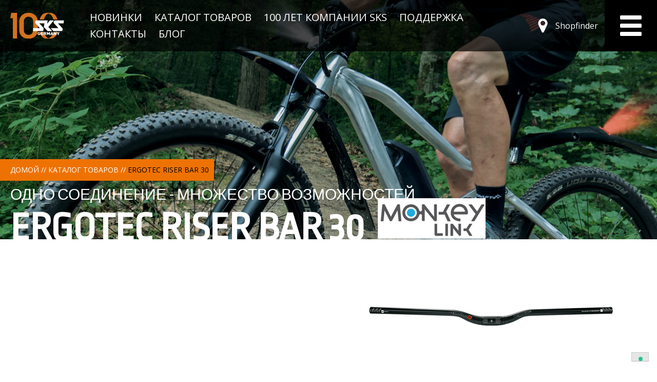

--- FILE ---
content_type: text/html; charset=UTF-8
request_url: https://ru.sks-germany.com/products/ergotec-riser-bar-30/
body_size: 8162
content:
<!doctype html>
<html lang="en-GB">

<head>
  <meta charset="UTF-8">
  <meta name="viewport" content="width=device-width, initial-scale=1">
  <link rel="profile" href="https://gmpg.org/xfn/11">

  <link rel="shortcut icon" type="image/x-icon" href="https://ru.sks-germany.com/wp-content/themes/sks/assets/img/favicon.ico">
  <meta name="msapplication-TileColor" content="#2B2B2B">
  <meta name="theme-color" content="#2B2B2B">

  <script src="https://www.google.com/recaptcha/api.js" async defer></script>

  <meta name='robots' content='index, follow, max-image-preview:large, max-snippet:-1, max-video-preview:-1' />

	<!-- This site is optimized with the Yoast SEO plugin v26.7 - https://yoast.com/wordpress/plugins/seo/ -->
	<title>Ergotec Riser Bar 30 - SKS Germany</title>
	<link rel="canonical" href="https://ru.sks-germany.com/products/ergotec-riser-bar-30/" />
	<meta property="og:locale" content="en_GB" />
	<meta property="og:type" content="article" />
	<meta property="og:title" content="Ergotec Riser Bar 30 - SKS Germany" />
	<meta property="og:url" content="https://ru.sks-germany.com/products/ergotec-riser-bar-30/" />
	<meta property="og:site_name" content="SKS Germany" />
	<meta property="article:modified_time" content="2021-11-01T08:48:26+00:00" />
	<meta name="twitter:card" content="summary_large_image" />
	<script type="application/ld+json" class="yoast-schema-graph">{"@context":"https://schema.org","@graph":[{"@type":"WebPage","@id":"https://ru.sks-germany.com/products/ergotec-riser-bar-30/","url":"https://ru.sks-germany.com/products/ergotec-riser-bar-30/","name":"Ergotec Riser Bar 30 - SKS Germany","isPartOf":{"@id":"https://ru.sks-germany.com/#website"},"datePublished":"2021-08-08T15:08:27+00:00","dateModified":"2021-11-01T08:48:26+00:00","breadcrumb":{"@id":"https://ru.sks-germany.com/products/ergotec-riser-bar-30/#breadcrumb"},"inLanguage":"en-GB","potentialAction":[{"@type":"ReadAction","target":["https://ru.sks-germany.com/products/ergotec-riser-bar-30/"]}]},{"@type":"BreadcrumbList","@id":"https://ru.sks-germany.com/products/ergotec-riser-bar-30/#breadcrumb","itemListElement":[{"@type":"ListItem","position":1,"name":"Home","item":"https://ru.sks-germany.com/"},{"@type":"ListItem","position":2,"name":"Ergotec Riser Bar 30"}]},{"@type":"WebSite","@id":"https://ru.sks-germany.com/#website","url":"https://ru.sks-germany.com/","name":"SKS Germany","description":"Ведущий производитель аксессуаров для велосипедов","potentialAction":[{"@type":"SearchAction","target":{"@type":"EntryPoint","urlTemplate":"https://ru.sks-germany.com/?s={search_term_string}"},"query-input":{"@type":"PropertyValueSpecification","valueRequired":true,"valueName":"search_term_string"}}],"inLanguage":"en-GB"}]}</script>
	<!-- / Yoast SEO plugin. -->


<link rel='dns-prefetch' href='//ajax.googleapis.com' />
<link rel="alternate" type="application/rss+xml" title="SKS Germany &raquo; Feed" href="https://ru.sks-germany.com/feed/" />
<link rel="alternate" type="application/rss+xml" title="SKS Germany &raquo; Comments Feed" href="https://ru.sks-germany.com/comments/feed/" />
<link rel="alternate" title="oEmbed (JSON)" type="application/json+oembed" href="https://ru.sks-germany.com/wp-json/oembed/1.0/embed?url=https%3A%2F%2Fru.sks-germany.com%2Fproducts%2Fergotec-riser-bar-30%2F" />
<link rel="alternate" title="oEmbed (XML)" type="text/xml+oembed" href="https://ru.sks-germany.com/wp-json/oembed/1.0/embed?url=https%3A%2F%2Fru.sks-germany.com%2Fproducts%2Fergotec-riser-bar-30%2F&#038;format=xml" />
<style id='wp-img-auto-sizes-contain-inline-css'>
img:is([sizes=auto i],[sizes^="auto," i]){contain-intrinsic-size:3000px 1500px}
/*# sourceURL=wp-img-auto-sizes-contain-inline-css */
</style>
<style id='wp-emoji-styles-inline-css'>

	img.wp-smiley, img.emoji {
		display: inline !important;
		border: none !important;
		box-shadow: none !important;
		height: 1em !important;
		width: 1em !important;
		margin: 0 0.07em !important;
		vertical-align: -0.1em !important;
		background: none !important;
		padding: 0 !important;
	}
/*# sourceURL=wp-emoji-styles-inline-css */
</style>
<style id='wp-block-library-inline-css'>
:root{--wp-block-synced-color:#7a00df;--wp-block-synced-color--rgb:122,0,223;--wp-bound-block-color:var(--wp-block-synced-color);--wp-editor-canvas-background:#ddd;--wp-admin-theme-color:#007cba;--wp-admin-theme-color--rgb:0,124,186;--wp-admin-theme-color-darker-10:#006ba1;--wp-admin-theme-color-darker-10--rgb:0,107,160.5;--wp-admin-theme-color-darker-20:#005a87;--wp-admin-theme-color-darker-20--rgb:0,90,135;--wp-admin-border-width-focus:2px}@media (min-resolution:192dpi){:root{--wp-admin-border-width-focus:1.5px}}.wp-element-button{cursor:pointer}:root .has-very-light-gray-background-color{background-color:#eee}:root .has-very-dark-gray-background-color{background-color:#313131}:root .has-very-light-gray-color{color:#eee}:root .has-very-dark-gray-color{color:#313131}:root .has-vivid-green-cyan-to-vivid-cyan-blue-gradient-background{background:linear-gradient(135deg,#00d084,#0693e3)}:root .has-purple-crush-gradient-background{background:linear-gradient(135deg,#34e2e4,#4721fb 50%,#ab1dfe)}:root .has-hazy-dawn-gradient-background{background:linear-gradient(135deg,#faaca8,#dad0ec)}:root .has-subdued-olive-gradient-background{background:linear-gradient(135deg,#fafae1,#67a671)}:root .has-atomic-cream-gradient-background{background:linear-gradient(135deg,#fdd79a,#004a59)}:root .has-nightshade-gradient-background{background:linear-gradient(135deg,#330968,#31cdcf)}:root .has-midnight-gradient-background{background:linear-gradient(135deg,#020381,#2874fc)}:root{--wp--preset--font-size--normal:16px;--wp--preset--font-size--huge:42px}.has-regular-font-size{font-size:1em}.has-larger-font-size{font-size:2.625em}.has-normal-font-size{font-size:var(--wp--preset--font-size--normal)}.has-huge-font-size{font-size:var(--wp--preset--font-size--huge)}.has-text-align-center{text-align:center}.has-text-align-left{text-align:left}.has-text-align-right{text-align:right}.has-fit-text{white-space:nowrap!important}#end-resizable-editor-section{display:none}.aligncenter{clear:both}.items-justified-left{justify-content:flex-start}.items-justified-center{justify-content:center}.items-justified-right{justify-content:flex-end}.items-justified-space-between{justify-content:space-between}.screen-reader-text{border:0;clip-path:inset(50%);height:1px;margin:-1px;overflow:hidden;padding:0;position:absolute;width:1px;word-wrap:normal!important}.screen-reader-text:focus{background-color:#ddd;clip-path:none;color:#444;display:block;font-size:1em;height:auto;left:5px;line-height:normal;padding:15px 23px 14px;text-decoration:none;top:5px;width:auto;z-index:100000}html :where(.has-border-color){border-style:solid}html :where([style*=border-top-color]){border-top-style:solid}html :where([style*=border-right-color]){border-right-style:solid}html :where([style*=border-bottom-color]){border-bottom-style:solid}html :where([style*=border-left-color]){border-left-style:solid}html :where([style*=border-width]){border-style:solid}html :where([style*=border-top-width]){border-top-style:solid}html :where([style*=border-right-width]){border-right-style:solid}html :where([style*=border-bottom-width]){border-bottom-style:solid}html :where([style*=border-left-width]){border-left-style:solid}html :where(img[class*=wp-image-]){height:auto;max-width:100%}:where(figure){margin:0 0 1em}html :where(.is-position-sticky){--wp-admin--admin-bar--position-offset:var(--wp-admin--admin-bar--height,0px)}@media screen and (max-width:600px){html :where(.is-position-sticky){--wp-admin--admin-bar--position-offset:0px}}

/*# sourceURL=wp-block-library-inline-css */
</style><style id='global-styles-inline-css'>
:root{--wp--preset--aspect-ratio--square: 1;--wp--preset--aspect-ratio--4-3: 4/3;--wp--preset--aspect-ratio--3-4: 3/4;--wp--preset--aspect-ratio--3-2: 3/2;--wp--preset--aspect-ratio--2-3: 2/3;--wp--preset--aspect-ratio--16-9: 16/9;--wp--preset--aspect-ratio--9-16: 9/16;--wp--preset--color--black: #000000;--wp--preset--color--cyan-bluish-gray: #abb8c3;--wp--preset--color--white: #ffffff;--wp--preset--color--pale-pink: #f78da7;--wp--preset--color--vivid-red: #cf2e2e;--wp--preset--color--luminous-vivid-orange: #ff6900;--wp--preset--color--luminous-vivid-amber: #fcb900;--wp--preset--color--light-green-cyan: #7bdcb5;--wp--preset--color--vivid-green-cyan: #00d084;--wp--preset--color--pale-cyan-blue: #8ed1fc;--wp--preset--color--vivid-cyan-blue: #0693e3;--wp--preset--color--vivid-purple: #9b51e0;--wp--preset--gradient--vivid-cyan-blue-to-vivid-purple: linear-gradient(135deg,rgb(6,147,227) 0%,rgb(155,81,224) 100%);--wp--preset--gradient--light-green-cyan-to-vivid-green-cyan: linear-gradient(135deg,rgb(122,220,180) 0%,rgb(0,208,130) 100%);--wp--preset--gradient--luminous-vivid-amber-to-luminous-vivid-orange: linear-gradient(135deg,rgb(252,185,0) 0%,rgb(255,105,0) 100%);--wp--preset--gradient--luminous-vivid-orange-to-vivid-red: linear-gradient(135deg,rgb(255,105,0) 0%,rgb(207,46,46) 100%);--wp--preset--gradient--very-light-gray-to-cyan-bluish-gray: linear-gradient(135deg,rgb(238,238,238) 0%,rgb(169,184,195) 100%);--wp--preset--gradient--cool-to-warm-spectrum: linear-gradient(135deg,rgb(74,234,220) 0%,rgb(151,120,209) 20%,rgb(207,42,186) 40%,rgb(238,44,130) 60%,rgb(251,105,98) 80%,rgb(254,248,76) 100%);--wp--preset--gradient--blush-light-purple: linear-gradient(135deg,rgb(255,206,236) 0%,rgb(152,150,240) 100%);--wp--preset--gradient--blush-bordeaux: linear-gradient(135deg,rgb(254,205,165) 0%,rgb(254,45,45) 50%,rgb(107,0,62) 100%);--wp--preset--gradient--luminous-dusk: linear-gradient(135deg,rgb(255,203,112) 0%,rgb(199,81,192) 50%,rgb(65,88,208) 100%);--wp--preset--gradient--pale-ocean: linear-gradient(135deg,rgb(255,245,203) 0%,rgb(182,227,212) 50%,rgb(51,167,181) 100%);--wp--preset--gradient--electric-grass: linear-gradient(135deg,rgb(202,248,128) 0%,rgb(113,206,126) 100%);--wp--preset--gradient--midnight: linear-gradient(135deg,rgb(2,3,129) 0%,rgb(40,116,252) 100%);--wp--preset--font-size--small: 13px;--wp--preset--font-size--medium: 20px;--wp--preset--font-size--large: 36px;--wp--preset--font-size--x-large: 42px;--wp--preset--spacing--20: 0.44rem;--wp--preset--spacing--30: 0.67rem;--wp--preset--spacing--40: 1rem;--wp--preset--spacing--50: 1.5rem;--wp--preset--spacing--60: 2.25rem;--wp--preset--spacing--70: 3.38rem;--wp--preset--spacing--80: 5.06rem;--wp--preset--shadow--natural: 6px 6px 9px rgba(0, 0, 0, 0.2);--wp--preset--shadow--deep: 12px 12px 50px rgba(0, 0, 0, 0.4);--wp--preset--shadow--sharp: 6px 6px 0px rgba(0, 0, 0, 0.2);--wp--preset--shadow--outlined: 6px 6px 0px -3px rgb(255, 255, 255), 6px 6px rgb(0, 0, 0);--wp--preset--shadow--crisp: 6px 6px 0px rgb(0, 0, 0);}:where(.is-layout-flex){gap: 0.5em;}:where(.is-layout-grid){gap: 0.5em;}body .is-layout-flex{display: flex;}.is-layout-flex{flex-wrap: wrap;align-items: center;}.is-layout-flex > :is(*, div){margin: 0;}body .is-layout-grid{display: grid;}.is-layout-grid > :is(*, div){margin: 0;}:where(.wp-block-columns.is-layout-flex){gap: 2em;}:where(.wp-block-columns.is-layout-grid){gap: 2em;}:where(.wp-block-post-template.is-layout-flex){gap: 1.25em;}:where(.wp-block-post-template.is-layout-grid){gap: 1.25em;}.has-black-color{color: var(--wp--preset--color--black) !important;}.has-cyan-bluish-gray-color{color: var(--wp--preset--color--cyan-bluish-gray) !important;}.has-white-color{color: var(--wp--preset--color--white) !important;}.has-pale-pink-color{color: var(--wp--preset--color--pale-pink) !important;}.has-vivid-red-color{color: var(--wp--preset--color--vivid-red) !important;}.has-luminous-vivid-orange-color{color: var(--wp--preset--color--luminous-vivid-orange) !important;}.has-luminous-vivid-amber-color{color: var(--wp--preset--color--luminous-vivid-amber) !important;}.has-light-green-cyan-color{color: var(--wp--preset--color--light-green-cyan) !important;}.has-vivid-green-cyan-color{color: var(--wp--preset--color--vivid-green-cyan) !important;}.has-pale-cyan-blue-color{color: var(--wp--preset--color--pale-cyan-blue) !important;}.has-vivid-cyan-blue-color{color: var(--wp--preset--color--vivid-cyan-blue) !important;}.has-vivid-purple-color{color: var(--wp--preset--color--vivid-purple) !important;}.has-black-background-color{background-color: var(--wp--preset--color--black) !important;}.has-cyan-bluish-gray-background-color{background-color: var(--wp--preset--color--cyan-bluish-gray) !important;}.has-white-background-color{background-color: var(--wp--preset--color--white) !important;}.has-pale-pink-background-color{background-color: var(--wp--preset--color--pale-pink) !important;}.has-vivid-red-background-color{background-color: var(--wp--preset--color--vivid-red) !important;}.has-luminous-vivid-orange-background-color{background-color: var(--wp--preset--color--luminous-vivid-orange) !important;}.has-luminous-vivid-amber-background-color{background-color: var(--wp--preset--color--luminous-vivid-amber) !important;}.has-light-green-cyan-background-color{background-color: var(--wp--preset--color--light-green-cyan) !important;}.has-vivid-green-cyan-background-color{background-color: var(--wp--preset--color--vivid-green-cyan) !important;}.has-pale-cyan-blue-background-color{background-color: var(--wp--preset--color--pale-cyan-blue) !important;}.has-vivid-cyan-blue-background-color{background-color: var(--wp--preset--color--vivid-cyan-blue) !important;}.has-vivid-purple-background-color{background-color: var(--wp--preset--color--vivid-purple) !important;}.has-black-border-color{border-color: var(--wp--preset--color--black) !important;}.has-cyan-bluish-gray-border-color{border-color: var(--wp--preset--color--cyan-bluish-gray) !important;}.has-white-border-color{border-color: var(--wp--preset--color--white) !important;}.has-pale-pink-border-color{border-color: var(--wp--preset--color--pale-pink) !important;}.has-vivid-red-border-color{border-color: var(--wp--preset--color--vivid-red) !important;}.has-luminous-vivid-orange-border-color{border-color: var(--wp--preset--color--luminous-vivid-orange) !important;}.has-luminous-vivid-amber-border-color{border-color: var(--wp--preset--color--luminous-vivid-amber) !important;}.has-light-green-cyan-border-color{border-color: var(--wp--preset--color--light-green-cyan) !important;}.has-vivid-green-cyan-border-color{border-color: var(--wp--preset--color--vivid-green-cyan) !important;}.has-pale-cyan-blue-border-color{border-color: var(--wp--preset--color--pale-cyan-blue) !important;}.has-vivid-cyan-blue-border-color{border-color: var(--wp--preset--color--vivid-cyan-blue) !important;}.has-vivid-purple-border-color{border-color: var(--wp--preset--color--vivid-purple) !important;}.has-vivid-cyan-blue-to-vivid-purple-gradient-background{background: var(--wp--preset--gradient--vivid-cyan-blue-to-vivid-purple) !important;}.has-light-green-cyan-to-vivid-green-cyan-gradient-background{background: var(--wp--preset--gradient--light-green-cyan-to-vivid-green-cyan) !important;}.has-luminous-vivid-amber-to-luminous-vivid-orange-gradient-background{background: var(--wp--preset--gradient--luminous-vivid-amber-to-luminous-vivid-orange) !important;}.has-luminous-vivid-orange-to-vivid-red-gradient-background{background: var(--wp--preset--gradient--luminous-vivid-orange-to-vivid-red) !important;}.has-very-light-gray-to-cyan-bluish-gray-gradient-background{background: var(--wp--preset--gradient--very-light-gray-to-cyan-bluish-gray) !important;}.has-cool-to-warm-spectrum-gradient-background{background: var(--wp--preset--gradient--cool-to-warm-spectrum) !important;}.has-blush-light-purple-gradient-background{background: var(--wp--preset--gradient--blush-light-purple) !important;}.has-blush-bordeaux-gradient-background{background: var(--wp--preset--gradient--blush-bordeaux) !important;}.has-luminous-dusk-gradient-background{background: var(--wp--preset--gradient--luminous-dusk) !important;}.has-pale-ocean-gradient-background{background: var(--wp--preset--gradient--pale-ocean) !important;}.has-electric-grass-gradient-background{background: var(--wp--preset--gradient--electric-grass) !important;}.has-midnight-gradient-background{background: var(--wp--preset--gradient--midnight) !important;}.has-small-font-size{font-size: var(--wp--preset--font-size--small) !important;}.has-medium-font-size{font-size: var(--wp--preset--font-size--medium) !important;}.has-large-font-size{font-size: var(--wp--preset--font-size--large) !important;}.has-x-large-font-size{font-size: var(--wp--preset--font-size--x-large) !important;}
/*# sourceURL=global-styles-inline-css */
</style>

<style id='classic-theme-styles-inline-css'>
/*! This file is auto-generated */
.wp-block-button__link{color:#fff;background-color:#32373c;border-radius:9999px;box-shadow:none;text-decoration:none;padding:calc(.667em + 2px) calc(1.333em + 2px);font-size:1.125em}.wp-block-file__button{background:#32373c;color:#fff;text-decoration:none}
/*# sourceURL=/wp-includes/css/classic-themes.min.css */
</style>
<link rel='stylesheet' id='sks-style-css' href='https://ru.sks-germany.com/wp-content/themes/sks/style.css?ver=1.0.0' media='all' />
<link rel='stylesheet' id='magnific-popup-style-css' href='https://ru.sks-germany.com/wp-content/themes/sks/assets/css/magnific-popup.css?ver=1.1.0' media='' />
<link rel="https://api.w.org/" href="https://ru.sks-germany.com/wp-json/" /><link rel="alternate" title="JSON" type="application/json" href="https://ru.sks-germany.com/wp-json/wp/v2/products/8202" /><link rel="EditURI" type="application/rsd+xml" title="RSD" href="https://ru.sks-germany.com/xmlrpc.php?rsd" />
<meta name="generator" content="WordPress 6.9" />
<link rel='shortlink' href='https://ru.sks-germany.com/?p=8202' />
</head>

<body class="wp-singular products-template-default single single-products postid-8202 wp-theme-sks">
    <nav class="navbar">
    <div class="navbar-wrapper">
      <a class="navbar-brand" href="https://ru.sks-germany.com">
        <img src="https://ru.sks-germany.com/wp-content/themes/sks/assets/img/sks-logo.svg" alt="">
      </a>
      <div class="navbar-items d-none d-sm-block">
        <a href="https://ru.sks-germany.com/new">НОВИНКИ</a>
        <a href="https://ru.sks-germany.com/categories">КАТАЛОГ ТОВАРОВ</a>
        <a href="https://ru.sks-germany.com/100-years-sks">100 ЛЕТ КОМПАНИИ SKS</a>
        <a href="https://ru.sks-germany.com/services">ПОДДЕРЖКА</a>
        <a href="https://ru.sks-germany.com/contacts">КОНТАКТЫ</a>
        <a href="https://www.sks-germany.com/en/blog/" target="_blank">БЛОГ</a>
      </div>

      <div class="navbar-extras">
        <!--<button>
          <img src="https://ru.sks-germany.com/wp-content/themes/sks/assets/img/search.svg">
          Search
        </button>-->
        <a href="https://www.sks-germany.com/en/service/shopfinder/" target="_blank">
          <button>
            <img src="https://ru.sks-germany.com/wp-content/themes/sks/assets/img/shopfinder.svg">
            Shopfinder
          </button>
        </a>
      </div>
      <div class="navbar-toggler-wrapper">
        <button class="navbar-toggler collapsed" type="button" data-toggle="collapse" data-target="#navbar-content" aria-controls="navbar-content" aria-expanded="false" aria-label="Toggle Navigation">
          <span class="navbar-toggler-icon"></span>
          <span class="navbar-toggler-icon"></span>
          <span class="navbar-toggler-icon"></span>
        </button>
      </div>

      <div class="collapse navbar-collapse" id="navbar-content">
        <ul id="primary-menu" class="navbar-nav mx-auto"><li id="menu-item-9159" class="menu-item menu-item-type-post_type menu-item-object-page menu-item-has-children menu-item-9159 nav-item dropdown"><a href="#" class="nav-link dropdown-toggle" data-toggle="dropdown" id="navbar-dropdown-menu-link-9159" aria-haspopup="true" aria-expanded="false">КАТАЛОГ ТОВАРОВ</a>
<div  class="sub-menu dropdown-menu" aria-labelledby="navbar-dropdown-menu-link-9159">
<a href="https://ru.sks-germany.com/categories/" class="dropdown-item" id="menu-item-9401">ВСЕ КАТЕГОРИИ</a><a href="https://ru.sks-germany.com/category/bike-pumps/" class="dropdown-item" id="menu-item-9400">НАСОСЫ</a><a href="https://ru.sks-germany.com/category/mudguards/" class="dropdown-item" id="menu-item-9399">КРЫЛЬЯ</a><a href="https://ru.sks-germany.com/category/mobile-phone-holders/" class="dropdown-item" id="menu-item-9513">ДЕРЖАТЕЛИ СМАРТФОНА</a><a href="https://ru.sks-germany.com/category/bike-bags/" class="dropdown-item" id="menu-item-9397">ВЕЛОСИПЕДНЫЕ СУМКИ</a><a href="https://ru.sks-germany.com/category/monkeylink/" class="dropdown-item" id="menu-item-9394">MONKEYLINK</a></div>
</li>
<li id="menu-item-9474" class="menu-item menu-item-type-post_type menu-item-object-page menu-item-9474 nav-item"><a href="https://ru.sks-germany.com/100-years-sks/" class="nav-link">100 ЛЕТ КОМПАНИИ SKS</a></li>
<li id="menu-item-9388" class="menu-item menu-item-type-post_type menu-item-object-page menu-item-9388 nav-item"><a href="https://ru.sks-germany.com/new/" class="nav-link">НОВИНКИ</a></li>
<li id="menu-item-9163" class="menu-item menu-item-type-post_type menu-item-object-page menu-item-9163 nav-item"><a href="https://ru.sks-germany.com/services/" class="nav-link">ПОДДЕРЖКА</a></li>
<li id="menu-item-9160" class="menu-item menu-item-type-post_type menu-item-object-page menu-item-9160 nav-item"><a href="https://ru.sks-germany.com/contacts/" class="nav-link">КОНТАКТЫ</a></li>
</ul>      </div>
    </div>

  </nav>
  <div id="page" class="container-fluid">
<div class="container-fluid single-product">
	<div class="hero-banner" style="background-image: url(https://ru.sks-germany.com/wp-content/uploads/2021/08/monkey_link_1920_465_px-1.png)">
		<div class="breadcrumbs">
			<a href="https://ru.sks-germany.com/">ДОМОЙ</a> // <a href="https://ru.sks-germany.com/categories"> КАТАЛОГ ТОВАРОВ</a> // <span>Ergotec Riser Bar 30</span>
		</div>
		<h2>Одно соединение - множество возможностей</h2>
		<h1>Ergotec Riser Bar 30</h1>
	</div>
	<div class="single-product__content row no-gutters">
		<div class="col-12 col-lg-6 single-product__description">
					</div>
		<div class="col-12 col-lg-6 single-product__image">
						<img src='https://ru.sks-germany.com/wp-content/uploads/2021/08/80127_ergotec_riser_bar_30_logos.png'>
		</div>
		<div class="col-12 col-lg-6 single-product__tabs">
			<button type="button">
				Подробнее
				<img src="https://ru.sks-germany.com/wp-content/themes/sks/assets/img/icon-down-arrow.svg" alt="">
			</button>
			<div class="single-product__tabs-details">
										<b>Арт. №</b> : 80127<br>
										<b>Материал</b> : баттированный AL 6061 T6 / 1,9-3,0-1,9<br>
										<b>Цвет</b> : черный<br>
										<b>Вес</b> : 290 г<br>
										<b>Длина</b> : 600 мм<br>
							</div>
					</div>
	</div>

	<div class="single-product__media">
		<div class="single-product__media-container">
			<div class="row">
						</div>
		</div>
	</div>

	<!--<h2>TEST PRODUCT</h2>
	<br><br>


	<h3>TITLE / FULLNAME</h3>
	Ergotec Riser Bar 30	<br><br>

	<h3>CATEGORY</h3>
	monkeylink	<br><br>

	<h3>BANNER IMAGE</h3>
	<img src='https://ru.sks-germany.com/wp-content/uploads/2021/08/monkey_link_1920_465_px-1.png'>
	<br><br>

	<h3>SUBTITLE</h3>
	Одно соединение - множество возможностей	<br><br>

	<h3>DESCRIPTION</h3>
		<br><br>

	<h3>PRODUCT IMAGE</h3>
	<img src='https://ru.sks-germany.com/wp-content/uploads/2021/08/80127_ergotec_riser_bar_30_logos.png'>
	<br><br>

	<h3>NEW</h3>
	FALSE	<br><br>

	<h3>MORE DETAILS</h3>
				<b>Арт. №</b> : 80127<br>
				<b>Материал</b> : баттированный AL 6061 T6 / 1,9-3,0-1,9<br>
				<b>Цвет</b> : черный<br>
				<b>Вес</b> : 290 г<br>
				<b>Длина</b> : 600 мм<br>
		<br><br>

	<h3>DOCUMENTS</h3>

	<br><br>

-->

	<!-- <h3>GALLERY</h3>
	 -->

</div>



<footer id="colophon" class="site-footer">
	<div class="footer-decoration">
		<img src="https://ru.sks-germany.com/wp-content/themes/sks/assets/img/sks-logo-footer.svg" alt="">
	</div>
	<div class="row no-gutters">
		<div class="col-12">
			<a target="_blank" href="https://www.iubenda.com/privacy-policy/72038423">Privacy / GDPR</a>
			<!--<a href="#">Legal notice</a>
			<a href="#">Privacy settings</a>-->
			<div class="footer-social-links">
				<a target="_blink" href="https://www.facebook.com/sksgermany"><img src="https://ru.sks-germany.com/wp-content/themes/sks/assets/img/social-icon-fb.svg"></a>
				<a target="_blink" href="https://www.instagram.com/sks_germany/"><img src="https://ru.sks-germany.com/wp-content/themes/sks/assets/img/social-icon-insta.svg"></a>
				<a target="_blink" href="https://www.youtube.com/channel/UCHwiYyQEFqQg6wikQeCqU4w"><img src="https://ru.sks-germany.com/wp-content/themes/sks/assets/img/social-icon-yt.svg"></a>
			</div>
		</div>
	</div>
</footer><!-- #colophon -->

<script type="speculationrules">
{"prefetch":[{"source":"document","where":{"and":[{"href_matches":"/*"},{"not":{"href_matches":["/wp-*.php","/wp-admin/*","/wp-content/uploads/*","/wp-content/*","/wp-content/plugins/*","/wp-content/themes/sks/*","/*\\?(.+)"]}},{"not":{"selector_matches":"a[rel~=\"nofollow\"]"}},{"not":{"selector_matches":".no-prefetch, .no-prefetch a"}}]},"eagerness":"conservative"}]}
</script>
<script src="https://ajax.googleapis.com/ajax/libs/jquery/3.3.1/jquery.min.js?ver=3.3.1" id="jquery-js"></script>
<script src="https://ru.sks-germany.com/wp-content/themes/sks/assets/js/wow.js?ver=1.3.0" id="wow-js"></script>
<script src="https://ru.sks-germany.com/wp-content/themes/sks/assets/js/slick.min.js?ver=1.3.0" id="slick-js"></script>
<script src="https://ru.sks-germany.com/wp-content/themes/sks/assets/js/jquery.magnific-popup.min.js?ver=1.1.0" id="magnific-popup-js"></script>
<script src="https://ru.sks-germany.com/wp-content/themes/sks/assets/js/main.js?ver=1.0.0" id="main-js"></script>
<script src="https://ru.sks-germany.com/wp-content/themes/sks/node_modules/bootstrap/dist/js/bootstrap.min.js?ver=4.5.0" id="bootstrap-scritps-js"></script>
<script src="https://ru.sks-germany.com/wp-content/themes/sks/js/navigation.js?ver=1.0.0" id="sks-navigation-js"></script>
<script id="wp-emoji-settings" type="application/json">
{"baseUrl":"https://s.w.org/images/core/emoji/17.0.2/72x72/","ext":".png","svgUrl":"https://s.w.org/images/core/emoji/17.0.2/svg/","svgExt":".svg","source":{"concatemoji":"https://ru.sks-germany.com/wp-includes/js/wp-emoji-release.min.js?ver=6.9"}}
</script>
<script type="module">
/*! This file is auto-generated */
const a=JSON.parse(document.getElementById("wp-emoji-settings").textContent),o=(window._wpemojiSettings=a,"wpEmojiSettingsSupports"),s=["flag","emoji"];function i(e){try{var t={supportTests:e,timestamp:(new Date).valueOf()};sessionStorage.setItem(o,JSON.stringify(t))}catch(e){}}function c(e,t,n){e.clearRect(0,0,e.canvas.width,e.canvas.height),e.fillText(t,0,0);t=new Uint32Array(e.getImageData(0,0,e.canvas.width,e.canvas.height).data);e.clearRect(0,0,e.canvas.width,e.canvas.height),e.fillText(n,0,0);const a=new Uint32Array(e.getImageData(0,0,e.canvas.width,e.canvas.height).data);return t.every((e,t)=>e===a[t])}function p(e,t){e.clearRect(0,0,e.canvas.width,e.canvas.height),e.fillText(t,0,0);var n=e.getImageData(16,16,1,1);for(let e=0;e<n.data.length;e++)if(0!==n.data[e])return!1;return!0}function u(e,t,n,a){switch(t){case"flag":return n(e,"\ud83c\udff3\ufe0f\u200d\u26a7\ufe0f","\ud83c\udff3\ufe0f\u200b\u26a7\ufe0f")?!1:!n(e,"\ud83c\udde8\ud83c\uddf6","\ud83c\udde8\u200b\ud83c\uddf6")&&!n(e,"\ud83c\udff4\udb40\udc67\udb40\udc62\udb40\udc65\udb40\udc6e\udb40\udc67\udb40\udc7f","\ud83c\udff4\u200b\udb40\udc67\u200b\udb40\udc62\u200b\udb40\udc65\u200b\udb40\udc6e\u200b\udb40\udc67\u200b\udb40\udc7f");case"emoji":return!a(e,"\ud83e\u1fac8")}return!1}function f(e,t,n,a){let r;const o=(r="undefined"!=typeof WorkerGlobalScope&&self instanceof WorkerGlobalScope?new OffscreenCanvas(300,150):document.createElement("canvas")).getContext("2d",{willReadFrequently:!0}),s=(o.textBaseline="top",o.font="600 32px Arial",{});return e.forEach(e=>{s[e]=t(o,e,n,a)}),s}function r(e){var t=document.createElement("script");t.src=e,t.defer=!0,document.head.appendChild(t)}a.supports={everything:!0,everythingExceptFlag:!0},new Promise(t=>{let n=function(){try{var e=JSON.parse(sessionStorage.getItem(o));if("object"==typeof e&&"number"==typeof e.timestamp&&(new Date).valueOf()<e.timestamp+604800&&"object"==typeof e.supportTests)return e.supportTests}catch(e){}return null}();if(!n){if("undefined"!=typeof Worker&&"undefined"!=typeof OffscreenCanvas&&"undefined"!=typeof URL&&URL.createObjectURL&&"undefined"!=typeof Blob)try{var e="postMessage("+f.toString()+"("+[JSON.stringify(s),u.toString(),c.toString(),p.toString()].join(",")+"));",a=new Blob([e],{type:"text/javascript"});const r=new Worker(URL.createObjectURL(a),{name:"wpTestEmojiSupports"});return void(r.onmessage=e=>{i(n=e.data),r.terminate(),t(n)})}catch(e){}i(n=f(s,u,c,p))}t(n)}).then(e=>{for(const n in e)a.supports[n]=e[n],a.supports.everything=a.supports.everything&&a.supports[n],"flag"!==n&&(a.supports.everythingExceptFlag=a.supports.everythingExceptFlag&&a.supports[n]);var t;a.supports.everythingExceptFlag=a.supports.everythingExceptFlag&&!a.supports.flag,a.supports.everything||((t=a.source||{}).concatemoji?r(t.concatemoji):t.wpemoji&&t.twemoji&&(r(t.twemoji),r(t.wpemoji)))});
//# sourceURL=https://ru.sks-germany.com/wp-includes/js/wp-emoji-loader.min.js
</script>

<!-- BOOTSTRAP CORE JAVASCRIPT
	 Placed at the end of the document so the pages
	 load faster!
================================================== -->
<!-- Caricamento di jquery spostato in functions.php -->
<!--<script src="https://ajax.googleapis.com/ajax/libs/jquery/3.3.1/jquery.min.js"></script>-->
<!--<script src="https://ru.sks-germany.com/wp-content/themes/sks/assets/js/jquery-2.1.1.min.js"></script>-->
<script src="https://ru.sks-germany.com/wp-content/themes/sks/assets/js/bootstrap.min.js"></script>
<!-- <script src="https://ru.sks-germany.com/wp-content/themes/sks/assets/js/main.js"></script> -->

<!-- Iubenda -->
<script type="text/javascript">
var _iub = _iub || [];
_iub.csConfiguration = {"consentOnContinuedBrowsing":false,"whitelabel":false,"lang":"ru","siteId":2396094,"floatingPreferencesButtonDisplay":"bottom-right","cookiePolicyId":72038423,"cookiePolicyUrl":"https://www.iubenda.com/privacy-policy/72038423", "banner":{ "acceptButtonDisplay":true,"customizeButtonDisplay":true,"position":"bottom" }};
</script>
<script type="text/javascript" src="//cdn.iubenda.com/cs/iubenda_cs.js" charset="UTF-8" async></script>


</body>

</html>

--- FILE ---
content_type: text/css
request_url: https://ru.sks-germany.com/wp-content/themes/sks/style.css?ver=1.0.0
body_size: 37352
content:
/*!
Theme Name: SKS
Theme URI: http://underscores.me/
Author: Underscores.me
Author URI: http://mnc4.net
Description: Description
Version: 1.0.0
Tested up to: 5.4
Requires PHP: 5.6
License: GNU General Public License v2 or later
License URI: LICENSE
Text Domain: tecnosystem
Tags: custom-background, custom-logo, custom-menu, featured-images, threaded-comments, translation-ready

This theme, like WordPress, is licensed under the GPL.
Use it to make something cool, have fun, and share what you've learned.

Tecnosystem is based on Underscores https://underscores.me/, (C) 2012-2020 Automattic, Inc.
Underscores is distributed under the terms of the GNU GPL v2 or later.

Normalizing styles have been helped along thanks to the fine work of
Nicolas Gallagher and Jonathan Neal https://necolas.github.io/normalize.css/
*/
/*--------------------------------------------------------------
>>> TABLE OF CONTENTS:
----------------------------------------------------------------
# Generic
	- Normalize
	- Box sizing
# Base
	- Typography
	- Elements
	- Links
	- Forms
## Layouts
# Components
	- Navigation
	- Posts and pages
	- Comments
	- Widgets
	- Media
	- Captions
	- Galleries
# plugins
	- Jetpack infinite scroll
# Utilities
	- Accessibility
	- Alignments

--------------------------------------------------------------*/
/*--------------------------------------------------------------
# Generic
--------------------------------------------------------------*/
/* Normalize
--------------------------------------------- */
/*! normalize.css v8.0.1 | MIT License | github.com/necolas/normalize.css */
/* Document
	 ========================================================================== */
/**
 * 1. Correct the line height in all browsers.
 * 2. Prevent adjustments of font size after orientation changes in iOS.
 */
@import url(//cdn.jsdelivr.net/npm/slick-carousel@1.8.1/slick/slick.css);
@import url("https://fonts.googleapis.com/css2?family=Open+Sans:wght@400;800&display=swap");
@import url("https://fonts.googleapis.com/css2?family=Ropa+Sans&display=swap");
/* line 69, assets/scss/style.scss */
html {
  line-height: 1.15;
  -webkit-text-size-adjust: 100%;
}

/* Sections
	 ========================================================================== */
/**
 * Remove the margin in all browsers.
 */
/* line 80, assets/scss/style.scss */
body {
  margin: 0;
}

/**
 * Render the `main` element consistently in IE.
 */
/* line 87, assets/scss/style.scss */
main {
  display: block;
}

/**
 * Correct the font size and margin on `h1` elements within `section` and
 * `article` contexts in Chrome, Firefox, and Safari.
 */
/* line 95, assets/scss/style.scss */
h1 {
  font-size: 2em;
  margin: 0.67em 0;
}

/* Grouping content
	 ========================================================================== */
/**
 * 1. Add the correct box sizing in Firefox.
 * 2. Show the overflow in Edge and IE.
 */
/* line 107, assets/scss/style.scss */
hr {
  box-sizing: content-box;
  height: 0;
  overflow: visible;
}

/**
 * 1. Correct the inheritance and scaling of font size in all browsers.
 * 2. Correct the odd `em` font sizing in all browsers.
 */
/* line 117, assets/scss/style.scss */
pre {
  font-family: monospace, monospace;
  font-size: 1em;
}

/* Text-level semantics
	 ========================================================================== */
/**
 * Remove the gray background on active links in IE 10.
 */
/* line 128, assets/scss/style.scss */
a {
  background-color: transparent;
}

/**
 * 1. Remove the bottom border in Chrome 57-
 * 2. Add the correct text decoration in Chrome, Edge, IE, Opera, and Safari.
 */
/* line 136, assets/scss/style.scss */
abbr[title] {
  border-bottom: none;
  text-decoration: underline;
  text-decoration: underline dotted;
}

/**
 * Add the correct font weight in Chrome, Edge, and Safari.
 */
/* line 145, assets/scss/style.scss */
b,
strong {
  font-weight: bolder;
}

/**
 * 1. Correct the inheritance and scaling of font size in all browsers.
 * 2. Correct the odd `em` font sizing in all browsers.
 */
/* line 154, assets/scss/style.scss */
code,
kbd,
samp {
  font-family: monospace, monospace;
  font-size: 1em;
}

/**
 * Add the correct font size in all browsers.
 */
/* line 164, assets/scss/style.scss */
small {
  font-size: 80%;
}

/**
 * Prevent `sub` and `sup` elements from affecting the line height in
 * all browsers.
 */
/* line 172, assets/scss/style.scss */
sub,
sup {
  font-size: 75%;
  line-height: 0;
  position: relative;
  vertical-align: baseline;
}

/* line 180, assets/scss/style.scss */
sub {
  bottom: -0.25em;
}

/* line 184, assets/scss/style.scss */
sup {
  top: -0.5em;
}

/* Embedded content
	 ========================================================================== */
/**
 * Remove the border on images inside links in IE 10.
 */
/* line 194, assets/scss/style.scss */
img {
  border-style: none;
}

/* Forms
	 ========================================================================== */
/**
 * 1. Change the font styles in all browsers.
 * 2. Remove the margin in Firefox and Safari.
 */
/* line 205, assets/scss/style.scss */
button,
input,
optgroup,
select,
textarea {
  font-family: inherit;
  font-size: 100%;
  line-height: 1.15;
  margin: 0;
}

/**
 * Show the overflow in IE.
 * 1. Show the overflow in Edge.
 */
/* line 220, assets/scss/style.scss */
button,
input {
  overflow: visible;
}

/**
 * Remove the inheritance of text transform in Edge, Firefox, and IE.
 * 1. Remove the inheritance of text transform in Firefox.
 */
/* line 229, assets/scss/style.scss */
button,
select {
  text-transform: none;
}

/**
 * Correct the inability to style clickable types in iOS and Safari.
 */
/* line 237, assets/scss/style.scss */
button,
[type="button"],
[type="reset"],
[type="submit"] {
  -webkit-appearance: button;
}

/**
 * Remove the inner border and padding in Firefox.
 */
/* line 247, assets/scss/style.scss */
button::-moz-focus-inner,
[type="button"]::-moz-focus-inner,
[type="reset"]::-moz-focus-inner,
[type="submit"]::-moz-focus-inner {
  border-style: none;
  padding: 0;
}

/**
 * Restore the focus styles unset by the previous rule.
 */
/* line 258, assets/scss/style.scss */
button:-moz-focusring,
[type="button"]:-moz-focusring,
[type="reset"]:-moz-focusring,
[type="submit"]:-moz-focusring {
  outline: 1px dotted ButtonText;
}

/**
 * Correct the padding in Firefox.
 */
/* line 268, assets/scss/style.scss */
fieldset {
  padding: 0.35em 0.75em 0.625em;
}

/**
 * 1. Correct the text wrapping in Edge and IE.
 * 2. Correct the color inheritance from `fieldset` elements in IE.
 * 3. Remove the padding so developers are not caught out when they zero out
 *		`fieldset` elements in all browsers.
 */
/* line 278, assets/scss/style.scss */
legend {
  box-sizing: border-box;
  color: inherit;
  display: table;
  max-width: 100%;
  padding: 0;
  white-space: normal;
}

/**
 * Add the correct vertical alignment in Chrome, Firefox, and Opera.
 */
/* line 290, assets/scss/style.scss */
progress {
  vertical-align: baseline;
}

/**
 * Remove the default vertical scrollbar in IE 10+.
 */
/* line 297, assets/scss/style.scss */
textarea {
  overflow: auto;
}

/**
 * 1. Add the correct box sizing in IE 10.
 * 2. Remove the padding in IE 10.
 */
/* line 305, assets/scss/style.scss */
[type="checkbox"],
[type="radio"] {
  box-sizing: border-box;
  padding: 0;
}

/**
 * Correct the cursor style of increment and decrement buttons in Chrome.
 */
/* line 314, assets/scss/style.scss */
[type="number"]::-webkit-inner-spin-button,
[type="number"]::-webkit-outer-spin-button {
  height: auto;
}

/**
 * 1. Correct the odd appearance in Chrome and Safari.
 * 2. Correct the outline style in Safari.
 */
/* line 323, assets/scss/style.scss */
[type="search"] {
  -webkit-appearance: textfield;
  outline-offset: -2px;
}

/**
 * Remove the inner padding in Chrome and Safari on macOS.
 */
/* line 331, assets/scss/style.scss */
[type="search"]::-webkit-search-decoration {
  -webkit-appearance: none;
}

/**
 * 1. Correct the inability to style clickable types in iOS and Safari.
 * 2. Change font properties to `inherit` in Safari.
 */
/* line 339, assets/scss/style.scss */
::-webkit-file-upload-button {
  -webkit-appearance: button;
  font: inherit;
}

/* Interactive
	 ========================================================================== */
/*
 * Add the correct display in Edge, IE 10+, and Firefox.
 */
/* line 350, assets/scss/style.scss */
details {
  display: block;
}

/*
 * Add the correct display in all browsers.
 */
/* line 357, assets/scss/style.scss */
summary {
  display: list-item;
}

/* Misc
	 ========================================================================== */
/**
 * Add the correct display in IE 10+.
 */
/* line 367, assets/scss/style.scss */
template {
  display: none;
}

/**
 * Add the correct display in IE 10.
 */
/* line 374, assets/scss/style.scss */
[hidden] {
  display: none;
}

/* Box sizing
--------------------------------------------- */
/* Inherit box-sizing to more easily change it's value on a component level.
@link http://css-tricks.com/inheriting-box-sizing-probably-slightly-better-best-practice/ */
/* line 383, assets/scss/style.scss */
*,
*::before,
*::after {
  box-sizing: inherit;
}

/* line 389, assets/scss/style.scss */
html {
  box-sizing: border-box;
}

/*--------------------------------------------------------------
# Base
--------------------------------------------------------------*/
/* Typography
--------------------------------------------- */
/* line 399, assets/scss/style.scss */
body,
button,
input,
select,
optgroup,
textarea {
  color: #404040;
  font-family: -apple-system, BlinkMacSystemFont, "Segoe UI", Roboto, Oxygen-Sans, Ubuntu, Cantarell, "Helvetica Neue", sans-serif;
  font-size: 1rem;
  line-height: 1.5;
}

/* line 411, assets/scss/style.scss */
h1,
h2,
h3,
h4,
h5,
h6 {
  clear: both;
}

/* line 420, assets/scss/style.scss */
p {
  margin-bottom: 1.5em;
}

/* line 424, assets/scss/style.scss */
dfn,
cite,
em,
i {
  font-style: italic;
}

/* line 431, assets/scss/style.scss */
blockquote {
  margin: 0 1.5em;
}

/* line 435, assets/scss/style.scss */
address {
  margin: 0 0 1.5em;
}

/* line 439, assets/scss/style.scss */
pre {
  background: #eee;
  font-family: "Courier 10 Pitch", courier, monospace;
  line-height: 1.6;
  margin-bottom: 1.6em;
  max-width: 100%;
  overflow: auto;
  padding: 1.6em;
}

/* line 449, assets/scss/style.scss */
code,
kbd,
tt,
var {
  font-family: monaco, consolas, "Andale Mono", "DejaVu Sans Mono", monospace;
}

/* line 456, assets/scss/style.scss */
abbr,
acronym {
  border-bottom: 1px dotted #666;
  cursor: help;
}

/* line 462, assets/scss/style.scss */
mark,
ins {
  background: #fff9c0;
  text-decoration: none;
}

/* line 468, assets/scss/style.scss */
big {
  font-size: 125%;
}

/* Elements
--------------------------------------------- */
/* line 474, assets/scss/style.scss */
body {
  background: #fff;
}

/* line 478, assets/scss/style.scss */
hr {
  background-color: #ccc;
  border: 0;
  height: 1px;
  margin-bottom: 1.5em;
}

/* line 485, assets/scss/style.scss */
ul,
ol {
  margin: 0 0 1.5em 3em;
}

/* line 490, assets/scss/style.scss */
ul {
  list-style: disc;
}

/* line 494, assets/scss/style.scss */
ol {
  list-style: decimal;
}

/* line 498, assets/scss/style.scss */
li > ul,
li > ol {
  margin-bottom: 0;
  margin-left: 1.5em;
}

/* line 504, assets/scss/style.scss */
dt {
  font-weight: 700;
}

/* line 508, assets/scss/style.scss */
dd {
  margin: 0 1.5em 1.5em;
}

/* Make sure embeds and iframes fit their containers. */
/* line 513, assets/scss/style.scss */
embed,
iframe,
object {
  max-width: 100%;
}

/* line 519, assets/scss/style.scss */
img {
  height: auto;
  max-width: 100%;
}

/* line 524, assets/scss/style.scss */
figure {
  margin: 1em 0;
}

/* line 528, assets/scss/style.scss */
table {
  margin: 0 0 1.5em;
  width: 100%;
}

/* Links
--------------------------------------------- */
/* line 535, assets/scss/style.scss */
a {
  color: #4169e1;
}

/* line 539, assets/scss/style.scss */
a:visited {
  color: #800080;
}

/* line 543, assets/scss/style.scss */
a:hover,
a:focus,
a:active {
  color: #191970;
}

/* line 549, assets/scss/style.scss */
a:focus {
  outline: thin dotted;
}

/* line 553, assets/scss/style.scss */
a:hover,
a:active {
  outline: 0;
}

/* Forms
--------------------------------------------- */
/* line 560, assets/scss/style.scss */
button,
input[type="button"],
input[type="reset"],
input[type="submit"] {
  border: 1px solid;
  border-color: #ccc #ccc #bbb;
  border-radius: 3px;
  background: #e6e6e6;
  color: rgba(0, 0, 0, 0.8);
  line-height: 1;
  padding: 0.6em 1em 0.4em;
}

/* line 573, assets/scss/style.scss */
button:hover,
input[type="button"]:hover,
input[type="reset"]:hover,
input[type="submit"]:hover {
  border-color: #ccc #bbb #aaa;
}

/* line 580, assets/scss/style.scss */
button:active,
button:focus,
input[type="button"]:active,
input[type="button"]:focus,
input[type="reset"]:active,
input[type="reset"]:focus,
input[type="submit"]:active,
input[type="submit"]:focus {
  border-color: #aaa #bbb #bbb;
}

/* line 591, assets/scss/style.scss */
input[type="text"],
input[type="email"],
input[type="url"],
input[type="password"],
input[type="search"],
input[type="number"],
input[type="tel"],
input[type="range"],
input[type="date"],
input[type="month"],
input[type="week"],
input[type="time"],
input[type="datetime"],
input[type="datetime-local"],
input[type="color"],
textarea {
  color: #666;
  border: 1px solid #ccc;
  border-radius: 3px;
  padding: 3px;
}

/* line 613, assets/scss/style.scss */
input[type="text"]:focus,
input[type="email"]:focus,
input[type="url"]:focus,
input[type="password"]:focus,
input[type="search"]:focus,
input[type="number"]:focus,
input[type="tel"]:focus,
input[type="range"]:focus,
input[type="date"]:focus,
input[type="month"]:focus,
input[type="week"]:focus,
input[type="time"]:focus,
input[type="datetime"]:focus,
input[type="datetime-local"]:focus,
input[type="color"]:focus,
textarea:focus {
  color: #111;
}

/* line 632, assets/scss/style.scss */
select {
  border: 1px solid #ccc;
}

/* line 636, assets/scss/style.scss */
textarea {
  width: 100%;
}

/*--------------------------------------------------------------
# Layouts
--------------------------------------------------------------*/
/*--------------------------------------------------------------
# Components
--------------------------------------------------------------*/
/* Navigation
--------------------------------------------- */
/* line 650, assets/scss/style.scss */
.main-navigation {
  display: block;
  width: 100%;
}

/* line 655, assets/scss/style.scss */
.main-navigation ul {
  display: none;
  list-style: none;
  margin: 0;
  padding-left: 0;
}

/* line 662, assets/scss/style.scss */
.main-navigation ul ul {
  box-shadow: 0 3px 3px rgba(0, 0, 0, 0.2);
  float: left;
  position: absolute;
  top: 100%;
  left: -999em;
  z-index: 99999;
}

/* line 671, assets/scss/style.scss */
.main-navigation ul ul ul {
  left: -999em;
  top: 0;
}

/* line 676, assets/scss/style.scss */
.main-navigation ul ul li:hover > ul,
.main-navigation ul ul li.focus > ul {
  display: block;
  left: auto;
}

/* line 682, assets/scss/style.scss */
.main-navigation ul ul a {
  width: 200px;
}

/* line 686, assets/scss/style.scss */
.main-navigation ul li:hover > ul,
.main-navigation ul li.focus > ul {
  left: auto;
}

/* line 691, assets/scss/style.scss */
.main-navigation li {
  position: relative;
}

/* line 695, assets/scss/style.scss */
.main-navigation a {
  display: block;
  text-decoration: none;
}

/* Small menu. */
/* line 701, assets/scss/style.scss */
.menu-toggle,
.main-navigation.toggled ul {
  display: block;
}

@media screen and (min-width: 37.5em) {
  /* line 708, assets/scss/style.scss */
  .menu-toggle {
    display: none;
  }

  /* line 712, assets/scss/style.scss */
  .main-navigation ul {
    display: flex;
  }
}
/* line 717, assets/scss/style.scss */
.site-main .comment-navigation,
.site-main
.posts-navigation,
.site-main
.post-navigation {
  margin: 0 0 1.5em;
}

/* line 725, assets/scss/style.scss */
.comment-navigation .nav-links,
.posts-navigation .nav-links,
.post-navigation .nav-links {
  display: flex;
}

/* line 731, assets/scss/style.scss */
.comment-navigation .nav-previous,
.posts-navigation .nav-previous,
.post-navigation .nav-previous {
  flex: 1 0 50%;
}

/* line 737, assets/scss/style.scss */
.comment-navigation .nav-next,
.posts-navigation .nav-next,
.post-navigation .nav-next {
  text-align: end;
  flex: 1 0 50%;
}

/* Posts and pages
--------------------------------------------- */
/* line 746, assets/scss/style.scss */
.sticky {
  display: block;
}

/* line 750, assets/scss/style.scss */
.post,
.page {
  margin: 0 0 1.5em;
}

/* line 755, assets/scss/style.scss */
.updated:not(.published) {
  display: none;
}

/* line 759, assets/scss/style.scss */
.page-content,
.entry-content,
.entry-summary {
  margin: 1.5em 0 0;
}

/* line 765, assets/scss/style.scss */
.page-links {
  clear: both;
  margin: 0 0 1.5em;
}

/* Comments
--------------------------------------------- */
/* line 772, assets/scss/style.scss */
.comment-content a {
  word-wrap: break-word;
}

/* line 776, assets/scss/style.scss */
.bypostauthor {
  display: block;
}

/* Widgets
--------------------------------------------- */
/* line 782, assets/scss/style.scss */
.widget {
  margin: 0 0 1.5em;
}

/* line 786, assets/scss/style.scss */
.widget select {
  max-width: 100%;
}

/* Media
--------------------------------------------- */
/* line 792, assets/scss/style.scss */
.page-content .wp-smiley,
.entry-content .wp-smiley,
.comment-content .wp-smiley {
  border: none;
  margin-bottom: 0;
  margin-top: 0;
  padding: 0;
}

/* Make sure logo link wraps around logo image. */
/* line 802, assets/scss/style.scss */
.custom-logo-link {
  display: inline-block;
}

/* Captions
--------------------------------------------- */
/* line 808, assets/scss/style.scss */
.wp-caption {
  margin-bottom: 1.5em;
  max-width: 100%;
}

/* line 813, assets/scss/style.scss */
.wp-caption img[class*="wp-image-"] {
  display: block;
  margin-left: auto;
  margin-right: auto;
}

/* line 819, assets/scss/style.scss */
.wp-caption .wp-caption-text {
  margin: 0.8075em 0;
}

/* line 823, assets/scss/style.scss */
.wp-caption-text {
  text-align: center;
}

/* Galleries
--------------------------------------------- */
/* line 829, assets/scss/style.scss */
.gallery {
  margin-bottom: 1.5em;
  display: grid;
  grid-gap: 1.5em;
}

/* line 835, assets/scss/style.scss */
.gallery-item {
  display: inline-block;
  text-align: center;
  width: 100%;
}

/* line 841, assets/scss/style.scss */
.gallery-columns-2 {
  grid-template-columns: repeat(2, 1fr);
}

/* line 845, assets/scss/style.scss */
.gallery-columns-3 {
  grid-template-columns: repeat(3, 1fr);
}

/* line 849, assets/scss/style.scss */
.gallery-columns-4 {
  grid-template-columns: repeat(4, 1fr);
}

/* line 853, assets/scss/style.scss */
.gallery-columns-5 {
  grid-template-columns: repeat(5, 1fr);
}

/* line 857, assets/scss/style.scss */
.gallery-columns-6 {
  grid-template-columns: repeat(6, 1fr);
}

/* line 861, assets/scss/style.scss */
.gallery-columns-7 {
  grid-template-columns: repeat(7, 1fr);
}

/* line 865, assets/scss/style.scss */
.gallery-columns-8 {
  grid-template-columns: repeat(8, 1fr);
}

/* line 869, assets/scss/style.scss */
.gallery-columns-9 {
  grid-template-columns: repeat(9, 1fr);
}

/* line 873, assets/scss/style.scss */
.gallery-caption {
  display: block;
}

/*--------------------------------------------------------------
# Plugins
--------------------------------------------------------------*/
/* Jetpack infinite scroll
--------------------------------------------- */
/* Hide the Posts Navigation and the Footer when Infinite Scroll is in use. */
/* line 885, assets/scss/style.scss */
.infinite-scroll .posts-navigation,
.infinite-scroll.neverending .site-footer {
  display: none;
}

/* Re-display the Theme Footer when Infinite Scroll has reached its end. */
/* line 891, assets/scss/style.scss */
.infinity-end.neverending .site-footer {
  display: block;
}

/*--------------------------------------------------------------
# Utilities
--------------------------------------------------------------*/
/* Accessibility
--------------------------------------------- */
/* Text meant only for screen readers. */
/* line 903, assets/scss/style.scss */
.screen-reader-text {
  border: 0;
  clip: rect(1px, 1px, 1px, 1px);
  clip-path: inset(50%);
  height: 1px;
  margin: -1px;
  overflow: hidden;
  padding: 0;
  position: absolute !important;
  width: 1px;
  word-wrap: normal !important;
}

/* line 916, assets/scss/style.scss */
.screen-reader-text:focus {
  background-color: #f1f1f1;
  border-radius: 3px;
  box-shadow: 0 0 2px 2px rgba(0, 0, 0, 0.6);
  clip: auto !important;
  clip-path: none;
  color: #21759b;
  display: block;
  font-size: 0.875rem;
  font-weight: 700;
  height: auto;
  left: 5px;
  line-height: normal;
  padding: 15px 23px 14px;
  text-decoration: none;
  top: 5px;
  width: auto;
  z-index: 100000;
}

/* Do not show the outline on the skip link target. */
/* line 937, assets/scss/style.scss */
#primary[tabindex="-1"]:focus {
  outline: 0;
}

/* Alignments
--------------------------------------------- */
/* line 943, assets/scss/style.scss */
.alignleft {
  /*rtl:ignore*/
  float: left;
  /*rtl:ignore*/
  margin-right: 1.5em;
  margin-bottom: 1.5em;
}

/* line 953, assets/scss/style.scss */
.alignright {
  /*rtl:ignore*/
  float: right;
  /*rtl:ignore*/
  margin-left: 1.5em;
  margin-bottom: 1.5em;
}

/* line 963, assets/scss/style.scss */
.aligncenter {
  clear: both;
  display: block;
  margin-left: auto;
  margin-right: auto;
  margin-bottom: 1.5em;
}

/*!
 * Bootstrap v4.5.0 (https://getbootstrap.com/)
 * Copyright 2011-2020 The Bootstrap Authors
 * Copyright 2011-2020 Twitter, Inc.
 * Licensed under MIT (https://github.com/twbs/bootstrap/blob/master/LICENSE)
 */
/* line 19, node_modules/bootstrap/scss/_reboot.scss */
*,
*::before,
*::after {
  box-sizing: border-box;
}

/* line 25, node_modules/bootstrap/scss/_reboot.scss */
html {
  font-family: sans-serif;
  line-height: 1.15;
  -webkit-text-size-adjust: 100%;
  -webkit-tap-highlight-color: transparent;
}

/* line 35, node_modules/bootstrap/scss/_reboot.scss */
article, aside, figcaption, figure, footer, header, hgroup, main, nav, section {
  display: block;
}

/* line 46, node_modules/bootstrap/scss/_reboot.scss */
body {
  margin: 0;
  font-family: -apple-system, BlinkMacSystemFont, "Segoe UI", Roboto, "Helvetica Neue", Arial, "Noto Sans", sans-serif, "Apple Color Emoji", "Segoe UI Emoji", "Segoe UI Symbol", "Noto Color Emoji";
  font-size: 1rem;
  font-weight: 400;
  line-height: 1.5;
  color: #212529;
  text-align: left;
  background-color: #fff;
}

/* line 66, node_modules/bootstrap/scss/_reboot.scss */
[tabindex="-1"]:focus:not(:focus-visible) {
  outline: 0 !important;
}

/* line 76, node_modules/bootstrap/scss/_reboot.scss */
hr {
  box-sizing: content-box;
  height: 0;
  overflow: visible;
}

/* line 92, node_modules/bootstrap/scss/_reboot.scss */
h1, h2, h3, h4, h5, h6 {
  margin-top: 0;
  margin-bottom: 0.5rem;
}

/* line 101, node_modules/bootstrap/scss/_reboot.scss */
p {
  margin-top: 0;
  margin-bottom: 1rem;
}

/* line 114, node_modules/bootstrap/scss/_reboot.scss */
abbr[title],
abbr[data-original-title] {
  text-decoration: underline;
  text-decoration: underline dotted;
  cursor: help;
  border-bottom: 0;
  text-decoration-skip-ink: none;
}

/* line 123, node_modules/bootstrap/scss/_reboot.scss */
address {
  margin-bottom: 1rem;
  font-style: normal;
  line-height: inherit;
}

/* line 129, node_modules/bootstrap/scss/_reboot.scss */
ol,
ul,
dl {
  margin-top: 0;
  margin-bottom: 1rem;
}

/* line 136, node_modules/bootstrap/scss/_reboot.scss */
ol ol,
ul ul,
ol ul,
ul ol {
  margin-bottom: 0;
}

/* line 143, node_modules/bootstrap/scss/_reboot.scss */
dt {
  font-weight: 700;
}

/* line 147, node_modules/bootstrap/scss/_reboot.scss */
dd {
  margin-bottom: .5rem;
  margin-left: 0;
}

/* line 152, node_modules/bootstrap/scss/_reboot.scss */
blockquote {
  margin: 0 0 1rem;
}

/* line 156, node_modules/bootstrap/scss/_reboot.scss */
b,
strong {
  font-weight: bolder;
}

/* line 161, node_modules/bootstrap/scss/_reboot.scss */
small {
  font-size: 80%;
}

/* line 170, node_modules/bootstrap/scss/_reboot.scss */
sub,
sup {
  position: relative;
  font-size: 75%;
  line-height: 0;
  vertical-align: baseline;
}

/* line 178, node_modules/bootstrap/scss/_reboot.scss */
sub {
  bottom: -.25em;
}

/* line 179, node_modules/bootstrap/scss/_reboot.scss */
sup {
  top: -.5em;
}

/* line 186, node_modules/bootstrap/scss/_reboot.scss */
a {
  color: #007bff;
  text-decoration: none;
  background-color: transparent;
}
/* line 13, node_modules/bootstrap/scss/mixins/_hover.scss */
a:hover {
  color: #0056b3;
  text-decoration: underline;
}

/* line 202, node_modules/bootstrap/scss/_reboot.scss */
a:not([href]) {
  color: inherit;
  text-decoration: none;
}
/* line 13, node_modules/bootstrap/scss/mixins/_hover.scss */
a:not([href]):hover {
  color: inherit;
  text-decoration: none;
}

/* line 217, node_modules/bootstrap/scss/_reboot.scss */
pre,
code,
kbd,
samp {
  font-family: SFMono-Regular, Menlo, Monaco, Consolas, "Liberation Mono", "Courier New", monospace;
  font-size: 1em;
}

/* line 225, node_modules/bootstrap/scss/_reboot.scss */
pre {
  margin-top: 0;
  margin-bottom: 1rem;
  overflow: auto;
  -ms-overflow-style: scrollbar;
}

/* line 242, node_modules/bootstrap/scss/_reboot.scss */
figure {
  margin: 0 0 1rem;
}

/* line 252, node_modules/bootstrap/scss/_reboot.scss */
img {
  vertical-align: middle;
  border-style: none;
}

/* line 257, node_modules/bootstrap/scss/_reboot.scss */
svg {
  overflow: hidden;
  vertical-align: middle;
}

/* line 269, node_modules/bootstrap/scss/_reboot.scss */
table {
  border-collapse: collapse;
}

/* line 273, node_modules/bootstrap/scss/_reboot.scss */
caption {
  padding-top: 0.75rem;
  padding-bottom: 0.75rem;
  color: #6c757d;
  text-align: left;
  caption-side: bottom;
}

/* line 281, node_modules/bootstrap/scss/_reboot.scss */
th {
  text-align: inherit;
}

/* line 292, node_modules/bootstrap/scss/_reboot.scss */
label {
  display: inline-block;
  margin-bottom: 0.5rem;
}

/* line 301, node_modules/bootstrap/scss/_reboot.scss */
button {
  border-radius: 0;
}

/* line 310, node_modules/bootstrap/scss/_reboot.scss */
button:focus {
  outline: 1px dotted;
  outline: 5px auto -webkit-focus-ring-color;
}

/* line 315, node_modules/bootstrap/scss/_reboot.scss */
input,
button,
select,
optgroup,
textarea {
  margin: 0;
  font-family: inherit;
  font-size: inherit;
  line-height: inherit;
}

/* line 326, node_modules/bootstrap/scss/_reboot.scss */
button,
input {
  overflow: visible;
}

/* line 331, node_modules/bootstrap/scss/_reboot.scss */
button,
select {
  text-transform: none;
}

/* line 339, node_modules/bootstrap/scss/_reboot.scss */
[role="button"] {
  cursor: pointer;
}

/* line 346, node_modules/bootstrap/scss/_reboot.scss */
select {
  word-wrap: normal;
}

/* line 354, node_modules/bootstrap/scss/_reboot.scss */
button,
[type="button"],
[type="reset"],
[type="submit"] {
  -webkit-appearance: button;
}

/* line 367, node_modules/bootstrap/scss/_reboot.scss */
button:not(:disabled),
[type="button"]:not(:disabled),
[type="reset"]:not(:disabled),
[type="submit"]:not(:disabled) {
  cursor: pointer;
}

/* line 374, node_modules/bootstrap/scss/_reboot.scss */
button::-moz-focus-inner,
[type="button"]::-moz-focus-inner,
[type="reset"]::-moz-focus-inner,
[type="submit"]::-moz-focus-inner {
  padding: 0;
  border-style: none;
}

/* line 382, node_modules/bootstrap/scss/_reboot.scss */
input[type="radio"],
input[type="checkbox"] {
  box-sizing: border-box;
  padding: 0;
}

/* line 389, node_modules/bootstrap/scss/_reboot.scss */
textarea {
  overflow: auto;
  resize: vertical;
}

/* line 395, node_modules/bootstrap/scss/_reboot.scss */
fieldset {
  min-width: 0;
  padding: 0;
  margin: 0;
  border: 0;
}

/* line 410, node_modules/bootstrap/scss/_reboot.scss */
legend {
  display: block;
  width: 100%;
  max-width: 100%;
  padding: 0;
  margin-bottom: .5rem;
  font-size: 1.5rem;
  line-height: inherit;
  color: inherit;
  white-space: normal;
}

/* line 422, node_modules/bootstrap/scss/_reboot.scss */
progress {
  vertical-align: baseline;
}

/* line 427, node_modules/bootstrap/scss/_reboot.scss */
[type="number"]::-webkit-inner-spin-button,
[type="number"]::-webkit-outer-spin-button {
  height: auto;
}

/* line 432, node_modules/bootstrap/scss/_reboot.scss */
[type="search"] {
  outline-offset: -2px;
  -webkit-appearance: none;
}

/* line 445, node_modules/bootstrap/scss/_reboot.scss */
[type="search"]::-webkit-search-decoration {
  -webkit-appearance: none;
}

/* line 454, node_modules/bootstrap/scss/_reboot.scss */
::-webkit-file-upload-button {
  font: inherit;
  -webkit-appearance: button;
}

/* line 463, node_modules/bootstrap/scss/_reboot.scss */
output {
  display: inline-block;
}

/* line 467, node_modules/bootstrap/scss/_reboot.scss */
summary {
  display: list-item;
  cursor: pointer;
}

/* line 472, node_modules/bootstrap/scss/_reboot.scss */
template {
  display: none;
}

/* line 478, node_modules/bootstrap/scss/_reboot.scss */
[hidden] {
  display: none !important;
}

/* line 7, node_modules/bootstrap/scss/_type.scss */
h1, h2, h3, h4, h5, h6,
.h1, .h2, .h3, .h4, .h5, .h6 {
  margin-bottom: 0.5rem;
  font-weight: 500;
  line-height: 1.2;
}

/* line 16, node_modules/bootstrap/scss/_type.scss */
h1, .h1 {
  font-size: 2.5rem;
}

/* line 17, node_modules/bootstrap/scss/_type.scss */
h2, .h2 {
  font-size: 2rem;
}

/* line 18, node_modules/bootstrap/scss/_type.scss */
h3, .h3 {
  font-size: 1.75rem;
}

/* line 19, node_modules/bootstrap/scss/_type.scss */
h4, .h4 {
  font-size: 1.5rem;
}

/* line 20, node_modules/bootstrap/scss/_type.scss */
h5, .h5 {
  font-size: 1.25rem;
}

/* line 21, node_modules/bootstrap/scss/_type.scss */
h6, .h6 {
  font-size: 1rem;
}

/* line 23, node_modules/bootstrap/scss/_type.scss */
.lead {
  font-size: 1.25rem;
  font-weight: 300;
}

/* line 29, node_modules/bootstrap/scss/_type.scss */
.display-1 {
  font-size: 6rem;
  font-weight: 300;
  line-height: 1.2;
}

/* line 34, node_modules/bootstrap/scss/_type.scss */
.display-2 {
  font-size: 5.5rem;
  font-weight: 300;
  line-height: 1.2;
}

/* line 39, node_modules/bootstrap/scss/_type.scss */
.display-3 {
  font-size: 4.5rem;
  font-weight: 300;
  line-height: 1.2;
}

/* line 44, node_modules/bootstrap/scss/_type.scss */
.display-4 {
  font-size: 3.5rem;
  font-weight: 300;
  line-height: 1.2;
}

/* line 55, node_modules/bootstrap/scss/_type.scss */
hr {
  margin-top: 1rem;
  margin-bottom: 1rem;
  border: 0;
  border-top: 1px solid rgba(0, 0, 0, 0.1);
}

/* line 67, node_modules/bootstrap/scss/_type.scss */
small,
.small {
  font-size: 80%;
  font-weight: 400;
}

/* line 73, node_modules/bootstrap/scss/_type.scss */
mark,
.mark {
  padding: 0.2em;
  background-color: #fcf8e3;
}

/* line 84, node_modules/bootstrap/scss/_type.scss */
.list-unstyled {
  padding-left: 0;
  list-style: none;
}

/* line 89, node_modules/bootstrap/scss/_type.scss */
.list-inline {
  padding-left: 0;
  list-style: none;
}

/* line 92, node_modules/bootstrap/scss/_type.scss */
.list-inline-item {
  display: inline-block;
}
/* line 95, node_modules/bootstrap/scss/_type.scss */
.list-inline-item:not(:last-child) {
  margin-right: 0.5rem;
}

/* line 106, node_modules/bootstrap/scss/_type.scss */
.initialism {
  font-size: 90%;
  text-transform: uppercase;
}

/* line 112, node_modules/bootstrap/scss/_type.scss */
.blockquote {
  margin-bottom: 1rem;
  font-size: 1.25rem;
}

/* line 117, node_modules/bootstrap/scss/_type.scss */
.blockquote-footer {
  display: block;
  font-size: 80%;
  color: #6c757d;
}
/* line 122, node_modules/bootstrap/scss/_type.scss */
.blockquote-footer::before {
  content: "\2014\00A0";
}

/* line 8, node_modules/bootstrap/scss/_images.scss */
.img-fluid {
  max-width: 100%;
  height: auto;
}

/* line 14, node_modules/bootstrap/scss/_images.scss */
.img-thumbnail {
  padding: 0.25rem;
  background-color: #fff;
  border: 1px solid #dee2e6;
  border-radius: 0.25rem;
  max-width: 100%;
  height: auto;
}

/* line 29, node_modules/bootstrap/scss/_images.scss */
.figure {
  display: inline-block;
}

/* line 34, node_modules/bootstrap/scss/_images.scss */
.figure-img {
  margin-bottom: 0.5rem;
  line-height: 1;
}

/* line 39, node_modules/bootstrap/scss/_images.scss */
.figure-caption {
  font-size: 90%;
  color: #6c757d;
}

/* line 2, node_modules/bootstrap/scss/_code.scss */
code {
  font-size: 87.5%;
  color: #e83e8c;
  word-wrap: break-word;
}
/* line 8, node_modules/bootstrap/scss/_code.scss */
a > code {
  color: inherit;
}

/* line 14, node_modules/bootstrap/scss/_code.scss */
kbd {
  padding: 0.2rem 0.4rem;
  font-size: 87.5%;
  color: #fff;
  background-color: #212529;
  border-radius: 0.2rem;
}
/* line 22, node_modules/bootstrap/scss/_code.scss */
kbd kbd {
  padding: 0;
  font-size: 100%;
  font-weight: 700;
}

/* line 31, node_modules/bootstrap/scss/_code.scss */
pre {
  display: block;
  font-size: 87.5%;
  color: #212529;
}
/* line 37, node_modules/bootstrap/scss/_code.scss */
pre code {
  font-size: inherit;
  color: inherit;
  word-break: normal;
}

/* line 45, node_modules/bootstrap/scss/_code.scss */
.pre-scrollable {
  max-height: 340px;
  overflow-y: scroll;
}

/* line 7, node_modules/bootstrap/scss/_grid.scss */
.container {
  width: 100%;
  padding-right: 15px;
  padding-left: 15px;
  margin-right: auto;
  margin-left: auto;
}
@media (min-width: 576px) {
  /* line 7, node_modules/bootstrap/scss/_grid.scss */
  .container {
    max-width: 540px;
  }
}
@media (min-width: 768px) {
  /* line 7, node_modules/bootstrap/scss/_grid.scss */
  .container {
    max-width: 720px;
  }
}
@media (min-width: 992px) {
  /* line 7, node_modules/bootstrap/scss/_grid.scss */
  .container {
    max-width: 960px;
  }
}
@media (min-width: 1200px) {
  /* line 7, node_modules/bootstrap/scss/_grid.scss */
  .container {
    max-width: 1140px;
  }
}

/* line 13, node_modules/bootstrap/scss/_grid.scss */
.container-fluid, .container-sm, .container-md, .container-lg, .container-xl {
  width: 100%;
  padding-right: 15px;
  padding-left: 15px;
  margin-right: auto;
  margin-left: auto;
}

@media (min-width: 576px) {
  /* line 24, node_modules/bootstrap/scss/_grid.scss */
  .container, .container-sm {
    max-width: 540px;
  }
}
@media (min-width: 768px) {
  /* line 24, node_modules/bootstrap/scss/_grid.scss */
  .container, .container-sm, .container-md {
    max-width: 720px;
  }
}
@media (min-width: 992px) {
  /* line 24, node_modules/bootstrap/scss/_grid.scss */
  .container, .container-sm, .container-md, .container-lg {
    max-width: 960px;
  }
}
@media (min-width: 1200px) {
  /* line 24, node_modules/bootstrap/scss/_grid.scss */
  .container, .container-sm, .container-md, .container-lg, .container-xl {
    max-width: 1140px;
  }
}
/* line 53, node_modules/bootstrap/scss/_grid.scss */
.row {
  display: flex;
  flex-wrap: wrap;
  margin-right: -15px;
  margin-left: -15px;
}

/* line 59, node_modules/bootstrap/scss/_grid.scss */
.no-gutters {
  margin-right: 0;
  margin-left: 0;
}
/* line 63, node_modules/bootstrap/scss/_grid.scss */
.no-gutters > .col,
.no-gutters > [class*="col-"] {
  padding-right: 0;
  padding-left: 0;
}

/* line 8, node_modules/bootstrap/scss/mixins/_grid-framework.scss */
.col-1, .col-2, .col-3, .col-4, .col-5, .col-6, .col-7, .col-8, .col-9, .col-10, .col-11, .col-12, .col,
.col-auto, .col-sm-1, .col-sm-2, .col-sm-3, .col-sm-4, .col-sm-5, .col-sm-6, .col-sm-7, .col-sm-8, .col-sm-9, .col-sm-10, .col-sm-11, .col-sm-12, .col-sm,
.col-sm-auto, .col-md-1, .col-md-2, .col-md-3, .col-md-4, .col-md-5, .col-md-6, .col-md-7, .col-md-8, .col-md-9, .col-md-10, .col-md-11, .col-md-12, .col-md,
.col-md-auto, .col-lg-1, .col-lg-2, .col-lg-3, .col-lg-4, .col-lg-5, .col-lg-6, .col-lg-7, .col-lg-8, .col-lg-9, .col-lg-10, .col-lg-11, .col-lg-12, .col-lg,
.col-lg-auto, .col-xl-1, .col-xl-2, .col-xl-3, .col-xl-4, .col-xl-5, .col-xl-6, .col-xl-7, .col-xl-8, .col-xl-9, .col-xl-10, .col-xl-11, .col-xl-12, .col-xl,
.col-xl-auto {
  position: relative;
  width: 100%;
  padding-right: 15px;
  padding-left: 15px;
}

/* line 34, node_modules/bootstrap/scss/mixins/_grid-framework.scss */
.col {
  flex-basis: 0;
  flex-grow: 1;
  min-width: 0;
  max-width: 100%;
}

/* line 65, node_modules/bootstrap/scss/mixins/_grid.scss */
.row-cols-1 > * {
  flex: 0 0 100%;
  max-width: 100%;
}

/* line 65, node_modules/bootstrap/scss/mixins/_grid.scss */
.row-cols-2 > * {
  flex: 0 0 50%;
  max-width: 50%;
}

/* line 65, node_modules/bootstrap/scss/mixins/_grid.scss */
.row-cols-3 > * {
  flex: 0 0 33.33333%;
  max-width: 33.33333%;
}

/* line 65, node_modules/bootstrap/scss/mixins/_grid.scss */
.row-cols-4 > * {
  flex: 0 0 25%;
  max-width: 25%;
}

/* line 65, node_modules/bootstrap/scss/mixins/_grid.scss */
.row-cols-5 > * {
  flex: 0 0 20%;
  max-width: 20%;
}

/* line 65, node_modules/bootstrap/scss/mixins/_grid.scss */
.row-cols-6 > * {
  flex: 0 0 16.66667%;
  max-width: 16.66667%;
}

/* line 49, node_modules/bootstrap/scss/mixins/_grid-framework.scss */
.col-auto {
  flex: 0 0 auto;
  width: auto;
  max-width: 100%;
}

/* line 55, node_modules/bootstrap/scss/mixins/_grid-framework.scss */
.col-1 {
  flex: 0 0 8.33333%;
  max-width: 8.33333%;
}

/* line 55, node_modules/bootstrap/scss/mixins/_grid-framework.scss */
.col-2 {
  flex: 0 0 16.66667%;
  max-width: 16.66667%;
}

/* line 55, node_modules/bootstrap/scss/mixins/_grid-framework.scss */
.col-3 {
  flex: 0 0 25%;
  max-width: 25%;
}

/* line 55, node_modules/bootstrap/scss/mixins/_grid-framework.scss */
.col-4 {
  flex: 0 0 33.33333%;
  max-width: 33.33333%;
}

/* line 55, node_modules/bootstrap/scss/mixins/_grid-framework.scss */
.col-5 {
  flex: 0 0 41.66667%;
  max-width: 41.66667%;
}

/* line 55, node_modules/bootstrap/scss/mixins/_grid-framework.scss */
.col-6 {
  flex: 0 0 50%;
  max-width: 50%;
}

/* line 55, node_modules/bootstrap/scss/mixins/_grid-framework.scss */
.col-7 {
  flex: 0 0 58.33333%;
  max-width: 58.33333%;
}

/* line 55, node_modules/bootstrap/scss/mixins/_grid-framework.scss */
.col-8 {
  flex: 0 0 66.66667%;
  max-width: 66.66667%;
}

/* line 55, node_modules/bootstrap/scss/mixins/_grid-framework.scss */
.col-9 {
  flex: 0 0 75%;
  max-width: 75%;
}

/* line 55, node_modules/bootstrap/scss/mixins/_grid-framework.scss */
.col-10 {
  flex: 0 0 83.33333%;
  max-width: 83.33333%;
}

/* line 55, node_modules/bootstrap/scss/mixins/_grid-framework.scss */
.col-11 {
  flex: 0 0 91.66667%;
  max-width: 91.66667%;
}

/* line 55, node_modules/bootstrap/scss/mixins/_grid-framework.scss */
.col-12 {
  flex: 0 0 100%;
  max-width: 100%;
}

/* line 61, node_modules/bootstrap/scss/mixins/_grid-framework.scss */
.order-first {
  order: -1;
}

/* line 63, node_modules/bootstrap/scss/mixins/_grid-framework.scss */
.order-last {
  order: 13;
}

/* line 66, node_modules/bootstrap/scss/mixins/_grid-framework.scss */
.order-0 {
  order: 0;
}

/* line 66, node_modules/bootstrap/scss/mixins/_grid-framework.scss */
.order-1 {
  order: 1;
}

/* line 66, node_modules/bootstrap/scss/mixins/_grid-framework.scss */
.order-2 {
  order: 2;
}

/* line 66, node_modules/bootstrap/scss/mixins/_grid-framework.scss */
.order-3 {
  order: 3;
}

/* line 66, node_modules/bootstrap/scss/mixins/_grid-framework.scss */
.order-4 {
  order: 4;
}

/* line 66, node_modules/bootstrap/scss/mixins/_grid-framework.scss */
.order-5 {
  order: 5;
}

/* line 66, node_modules/bootstrap/scss/mixins/_grid-framework.scss */
.order-6 {
  order: 6;
}

/* line 66, node_modules/bootstrap/scss/mixins/_grid-framework.scss */
.order-7 {
  order: 7;
}

/* line 66, node_modules/bootstrap/scss/mixins/_grid-framework.scss */
.order-8 {
  order: 8;
}

/* line 66, node_modules/bootstrap/scss/mixins/_grid-framework.scss */
.order-9 {
  order: 9;
}

/* line 66, node_modules/bootstrap/scss/mixins/_grid-framework.scss */
.order-10 {
  order: 10;
}

/* line 66, node_modules/bootstrap/scss/mixins/_grid-framework.scss */
.order-11 {
  order: 11;
}

/* line 66, node_modules/bootstrap/scss/mixins/_grid-framework.scss */
.order-12 {
  order: 12;
}

/* line 73, node_modules/bootstrap/scss/mixins/_grid-framework.scss */
.offset-1 {
  margin-left: 8.33333%;
}

/* line 73, node_modules/bootstrap/scss/mixins/_grid-framework.scss */
.offset-2 {
  margin-left: 16.66667%;
}

/* line 73, node_modules/bootstrap/scss/mixins/_grid-framework.scss */
.offset-3 {
  margin-left: 25%;
}

/* line 73, node_modules/bootstrap/scss/mixins/_grid-framework.scss */
.offset-4 {
  margin-left: 33.33333%;
}

/* line 73, node_modules/bootstrap/scss/mixins/_grid-framework.scss */
.offset-5 {
  margin-left: 41.66667%;
}

/* line 73, node_modules/bootstrap/scss/mixins/_grid-framework.scss */
.offset-6 {
  margin-left: 50%;
}

/* line 73, node_modules/bootstrap/scss/mixins/_grid-framework.scss */
.offset-7 {
  margin-left: 58.33333%;
}

/* line 73, node_modules/bootstrap/scss/mixins/_grid-framework.scss */
.offset-8 {
  margin-left: 66.66667%;
}

/* line 73, node_modules/bootstrap/scss/mixins/_grid-framework.scss */
.offset-9 {
  margin-left: 75%;
}

/* line 73, node_modules/bootstrap/scss/mixins/_grid-framework.scss */
.offset-10 {
  margin-left: 83.33333%;
}

/* line 73, node_modules/bootstrap/scss/mixins/_grid-framework.scss */
.offset-11 {
  margin-left: 91.66667%;
}

@media (min-width: 576px) {
  /* line 34, node_modules/bootstrap/scss/mixins/_grid-framework.scss */
  .col-sm {
    flex-basis: 0;
    flex-grow: 1;
    min-width: 0;
    max-width: 100%;
  }

  /* line 65, node_modules/bootstrap/scss/mixins/_grid.scss */
  .row-cols-sm-1 > * {
    flex: 0 0 100%;
    max-width: 100%;
  }

  /* line 65, node_modules/bootstrap/scss/mixins/_grid.scss */
  .row-cols-sm-2 > * {
    flex: 0 0 50%;
    max-width: 50%;
  }

  /* line 65, node_modules/bootstrap/scss/mixins/_grid.scss */
  .row-cols-sm-3 > * {
    flex: 0 0 33.33333%;
    max-width: 33.33333%;
  }

  /* line 65, node_modules/bootstrap/scss/mixins/_grid.scss */
  .row-cols-sm-4 > * {
    flex: 0 0 25%;
    max-width: 25%;
  }

  /* line 65, node_modules/bootstrap/scss/mixins/_grid.scss */
  .row-cols-sm-5 > * {
    flex: 0 0 20%;
    max-width: 20%;
  }

  /* line 65, node_modules/bootstrap/scss/mixins/_grid.scss */
  .row-cols-sm-6 > * {
    flex: 0 0 16.66667%;
    max-width: 16.66667%;
  }

  /* line 49, node_modules/bootstrap/scss/mixins/_grid-framework.scss */
  .col-sm-auto {
    flex: 0 0 auto;
    width: auto;
    max-width: 100%;
  }

  /* line 55, node_modules/bootstrap/scss/mixins/_grid-framework.scss */
  .col-sm-1 {
    flex: 0 0 8.33333%;
    max-width: 8.33333%;
  }

  /* line 55, node_modules/bootstrap/scss/mixins/_grid-framework.scss */
  .col-sm-2 {
    flex: 0 0 16.66667%;
    max-width: 16.66667%;
  }

  /* line 55, node_modules/bootstrap/scss/mixins/_grid-framework.scss */
  .col-sm-3 {
    flex: 0 0 25%;
    max-width: 25%;
  }

  /* line 55, node_modules/bootstrap/scss/mixins/_grid-framework.scss */
  .col-sm-4 {
    flex: 0 0 33.33333%;
    max-width: 33.33333%;
  }

  /* line 55, node_modules/bootstrap/scss/mixins/_grid-framework.scss */
  .col-sm-5 {
    flex: 0 0 41.66667%;
    max-width: 41.66667%;
  }

  /* line 55, node_modules/bootstrap/scss/mixins/_grid-framework.scss */
  .col-sm-6 {
    flex: 0 0 50%;
    max-width: 50%;
  }

  /* line 55, node_modules/bootstrap/scss/mixins/_grid-framework.scss */
  .col-sm-7 {
    flex: 0 0 58.33333%;
    max-width: 58.33333%;
  }

  /* line 55, node_modules/bootstrap/scss/mixins/_grid-framework.scss */
  .col-sm-8 {
    flex: 0 0 66.66667%;
    max-width: 66.66667%;
  }

  /* line 55, node_modules/bootstrap/scss/mixins/_grid-framework.scss */
  .col-sm-9 {
    flex: 0 0 75%;
    max-width: 75%;
  }

  /* line 55, node_modules/bootstrap/scss/mixins/_grid-framework.scss */
  .col-sm-10 {
    flex: 0 0 83.33333%;
    max-width: 83.33333%;
  }

  /* line 55, node_modules/bootstrap/scss/mixins/_grid-framework.scss */
  .col-sm-11 {
    flex: 0 0 91.66667%;
    max-width: 91.66667%;
  }

  /* line 55, node_modules/bootstrap/scss/mixins/_grid-framework.scss */
  .col-sm-12 {
    flex: 0 0 100%;
    max-width: 100%;
  }

  /* line 61, node_modules/bootstrap/scss/mixins/_grid-framework.scss */
  .order-sm-first {
    order: -1;
  }

  /* line 63, node_modules/bootstrap/scss/mixins/_grid-framework.scss */
  .order-sm-last {
    order: 13;
  }

  /* line 66, node_modules/bootstrap/scss/mixins/_grid-framework.scss */
  .order-sm-0 {
    order: 0;
  }

  /* line 66, node_modules/bootstrap/scss/mixins/_grid-framework.scss */
  .order-sm-1 {
    order: 1;
  }

  /* line 66, node_modules/bootstrap/scss/mixins/_grid-framework.scss */
  .order-sm-2 {
    order: 2;
  }

  /* line 66, node_modules/bootstrap/scss/mixins/_grid-framework.scss */
  .order-sm-3 {
    order: 3;
  }

  /* line 66, node_modules/bootstrap/scss/mixins/_grid-framework.scss */
  .order-sm-4 {
    order: 4;
  }

  /* line 66, node_modules/bootstrap/scss/mixins/_grid-framework.scss */
  .order-sm-5 {
    order: 5;
  }

  /* line 66, node_modules/bootstrap/scss/mixins/_grid-framework.scss */
  .order-sm-6 {
    order: 6;
  }

  /* line 66, node_modules/bootstrap/scss/mixins/_grid-framework.scss */
  .order-sm-7 {
    order: 7;
  }

  /* line 66, node_modules/bootstrap/scss/mixins/_grid-framework.scss */
  .order-sm-8 {
    order: 8;
  }

  /* line 66, node_modules/bootstrap/scss/mixins/_grid-framework.scss */
  .order-sm-9 {
    order: 9;
  }

  /* line 66, node_modules/bootstrap/scss/mixins/_grid-framework.scss */
  .order-sm-10 {
    order: 10;
  }

  /* line 66, node_modules/bootstrap/scss/mixins/_grid-framework.scss */
  .order-sm-11 {
    order: 11;
  }

  /* line 66, node_modules/bootstrap/scss/mixins/_grid-framework.scss */
  .order-sm-12 {
    order: 12;
  }

  /* line 73, node_modules/bootstrap/scss/mixins/_grid-framework.scss */
  .offset-sm-0 {
    margin-left: 0;
  }

  /* line 73, node_modules/bootstrap/scss/mixins/_grid-framework.scss */
  .offset-sm-1 {
    margin-left: 8.33333%;
  }

  /* line 73, node_modules/bootstrap/scss/mixins/_grid-framework.scss */
  .offset-sm-2 {
    margin-left: 16.66667%;
  }

  /* line 73, node_modules/bootstrap/scss/mixins/_grid-framework.scss */
  .offset-sm-3 {
    margin-left: 25%;
  }

  /* line 73, node_modules/bootstrap/scss/mixins/_grid-framework.scss */
  .offset-sm-4 {
    margin-left: 33.33333%;
  }

  /* line 73, node_modules/bootstrap/scss/mixins/_grid-framework.scss */
  .offset-sm-5 {
    margin-left: 41.66667%;
  }

  /* line 73, node_modules/bootstrap/scss/mixins/_grid-framework.scss */
  .offset-sm-6 {
    margin-left: 50%;
  }

  /* line 73, node_modules/bootstrap/scss/mixins/_grid-framework.scss */
  .offset-sm-7 {
    margin-left: 58.33333%;
  }

  /* line 73, node_modules/bootstrap/scss/mixins/_grid-framework.scss */
  .offset-sm-8 {
    margin-left: 66.66667%;
  }

  /* line 73, node_modules/bootstrap/scss/mixins/_grid-framework.scss */
  .offset-sm-9 {
    margin-left: 75%;
  }

  /* line 73, node_modules/bootstrap/scss/mixins/_grid-framework.scss */
  .offset-sm-10 {
    margin-left: 83.33333%;
  }

  /* line 73, node_modules/bootstrap/scss/mixins/_grid-framework.scss */
  .offset-sm-11 {
    margin-left: 91.66667%;
  }
}
@media (min-width: 768px) {
  /* line 34, node_modules/bootstrap/scss/mixins/_grid-framework.scss */
  .col-md {
    flex-basis: 0;
    flex-grow: 1;
    min-width: 0;
    max-width: 100%;
  }

  /* line 65, node_modules/bootstrap/scss/mixins/_grid.scss */
  .row-cols-md-1 > * {
    flex: 0 0 100%;
    max-width: 100%;
  }

  /* line 65, node_modules/bootstrap/scss/mixins/_grid.scss */
  .row-cols-md-2 > * {
    flex: 0 0 50%;
    max-width: 50%;
  }

  /* line 65, node_modules/bootstrap/scss/mixins/_grid.scss */
  .row-cols-md-3 > * {
    flex: 0 0 33.33333%;
    max-width: 33.33333%;
  }

  /* line 65, node_modules/bootstrap/scss/mixins/_grid.scss */
  .row-cols-md-4 > * {
    flex: 0 0 25%;
    max-width: 25%;
  }

  /* line 65, node_modules/bootstrap/scss/mixins/_grid.scss */
  .row-cols-md-5 > * {
    flex: 0 0 20%;
    max-width: 20%;
  }

  /* line 65, node_modules/bootstrap/scss/mixins/_grid.scss */
  .row-cols-md-6 > * {
    flex: 0 0 16.66667%;
    max-width: 16.66667%;
  }

  /* line 49, node_modules/bootstrap/scss/mixins/_grid-framework.scss */
  .col-md-auto {
    flex: 0 0 auto;
    width: auto;
    max-width: 100%;
  }

  /* line 55, node_modules/bootstrap/scss/mixins/_grid-framework.scss */
  .col-md-1 {
    flex: 0 0 8.33333%;
    max-width: 8.33333%;
  }

  /* line 55, node_modules/bootstrap/scss/mixins/_grid-framework.scss */
  .col-md-2 {
    flex: 0 0 16.66667%;
    max-width: 16.66667%;
  }

  /* line 55, node_modules/bootstrap/scss/mixins/_grid-framework.scss */
  .col-md-3 {
    flex: 0 0 25%;
    max-width: 25%;
  }

  /* line 55, node_modules/bootstrap/scss/mixins/_grid-framework.scss */
  .col-md-4 {
    flex: 0 0 33.33333%;
    max-width: 33.33333%;
  }

  /* line 55, node_modules/bootstrap/scss/mixins/_grid-framework.scss */
  .col-md-5 {
    flex: 0 0 41.66667%;
    max-width: 41.66667%;
  }

  /* line 55, node_modules/bootstrap/scss/mixins/_grid-framework.scss */
  .col-md-6 {
    flex: 0 0 50%;
    max-width: 50%;
  }

  /* line 55, node_modules/bootstrap/scss/mixins/_grid-framework.scss */
  .col-md-7 {
    flex: 0 0 58.33333%;
    max-width: 58.33333%;
  }

  /* line 55, node_modules/bootstrap/scss/mixins/_grid-framework.scss */
  .col-md-8 {
    flex: 0 0 66.66667%;
    max-width: 66.66667%;
  }

  /* line 55, node_modules/bootstrap/scss/mixins/_grid-framework.scss */
  .col-md-9 {
    flex: 0 0 75%;
    max-width: 75%;
  }

  /* line 55, node_modules/bootstrap/scss/mixins/_grid-framework.scss */
  .col-md-10 {
    flex: 0 0 83.33333%;
    max-width: 83.33333%;
  }

  /* line 55, node_modules/bootstrap/scss/mixins/_grid-framework.scss */
  .col-md-11 {
    flex: 0 0 91.66667%;
    max-width: 91.66667%;
  }

  /* line 55, node_modules/bootstrap/scss/mixins/_grid-framework.scss */
  .col-md-12 {
    flex: 0 0 100%;
    max-width: 100%;
  }

  /* line 61, node_modules/bootstrap/scss/mixins/_grid-framework.scss */
  .order-md-first {
    order: -1;
  }

  /* line 63, node_modules/bootstrap/scss/mixins/_grid-framework.scss */
  .order-md-last {
    order: 13;
  }

  /* line 66, node_modules/bootstrap/scss/mixins/_grid-framework.scss */
  .order-md-0 {
    order: 0;
  }

  /* line 66, node_modules/bootstrap/scss/mixins/_grid-framework.scss */
  .order-md-1 {
    order: 1;
  }

  /* line 66, node_modules/bootstrap/scss/mixins/_grid-framework.scss */
  .order-md-2 {
    order: 2;
  }

  /* line 66, node_modules/bootstrap/scss/mixins/_grid-framework.scss */
  .order-md-3 {
    order: 3;
  }

  /* line 66, node_modules/bootstrap/scss/mixins/_grid-framework.scss */
  .order-md-4 {
    order: 4;
  }

  /* line 66, node_modules/bootstrap/scss/mixins/_grid-framework.scss */
  .order-md-5 {
    order: 5;
  }

  /* line 66, node_modules/bootstrap/scss/mixins/_grid-framework.scss */
  .order-md-6 {
    order: 6;
  }

  /* line 66, node_modules/bootstrap/scss/mixins/_grid-framework.scss */
  .order-md-7 {
    order: 7;
  }

  /* line 66, node_modules/bootstrap/scss/mixins/_grid-framework.scss */
  .order-md-8 {
    order: 8;
  }

  /* line 66, node_modules/bootstrap/scss/mixins/_grid-framework.scss */
  .order-md-9 {
    order: 9;
  }

  /* line 66, node_modules/bootstrap/scss/mixins/_grid-framework.scss */
  .order-md-10 {
    order: 10;
  }

  /* line 66, node_modules/bootstrap/scss/mixins/_grid-framework.scss */
  .order-md-11 {
    order: 11;
  }

  /* line 66, node_modules/bootstrap/scss/mixins/_grid-framework.scss */
  .order-md-12 {
    order: 12;
  }

  /* line 73, node_modules/bootstrap/scss/mixins/_grid-framework.scss */
  .offset-md-0 {
    margin-left: 0;
  }

  /* line 73, node_modules/bootstrap/scss/mixins/_grid-framework.scss */
  .offset-md-1 {
    margin-left: 8.33333%;
  }

  /* line 73, node_modules/bootstrap/scss/mixins/_grid-framework.scss */
  .offset-md-2 {
    margin-left: 16.66667%;
  }

  /* line 73, node_modules/bootstrap/scss/mixins/_grid-framework.scss */
  .offset-md-3 {
    margin-left: 25%;
  }

  /* line 73, node_modules/bootstrap/scss/mixins/_grid-framework.scss */
  .offset-md-4 {
    margin-left: 33.33333%;
  }

  /* line 73, node_modules/bootstrap/scss/mixins/_grid-framework.scss */
  .offset-md-5 {
    margin-left: 41.66667%;
  }

  /* line 73, node_modules/bootstrap/scss/mixins/_grid-framework.scss */
  .offset-md-6 {
    margin-left: 50%;
  }

  /* line 73, node_modules/bootstrap/scss/mixins/_grid-framework.scss */
  .offset-md-7 {
    margin-left: 58.33333%;
  }

  /* line 73, node_modules/bootstrap/scss/mixins/_grid-framework.scss */
  .offset-md-8 {
    margin-left: 66.66667%;
  }

  /* line 73, node_modules/bootstrap/scss/mixins/_grid-framework.scss */
  .offset-md-9 {
    margin-left: 75%;
  }

  /* line 73, node_modules/bootstrap/scss/mixins/_grid-framework.scss */
  .offset-md-10 {
    margin-left: 83.33333%;
  }

  /* line 73, node_modules/bootstrap/scss/mixins/_grid-framework.scss */
  .offset-md-11 {
    margin-left: 91.66667%;
  }
}
@media (min-width: 992px) {
  /* line 34, node_modules/bootstrap/scss/mixins/_grid-framework.scss */
  .col-lg {
    flex-basis: 0;
    flex-grow: 1;
    min-width: 0;
    max-width: 100%;
  }

  /* line 65, node_modules/bootstrap/scss/mixins/_grid.scss */
  .row-cols-lg-1 > * {
    flex: 0 0 100%;
    max-width: 100%;
  }

  /* line 65, node_modules/bootstrap/scss/mixins/_grid.scss */
  .row-cols-lg-2 > * {
    flex: 0 0 50%;
    max-width: 50%;
  }

  /* line 65, node_modules/bootstrap/scss/mixins/_grid.scss */
  .row-cols-lg-3 > * {
    flex: 0 0 33.33333%;
    max-width: 33.33333%;
  }

  /* line 65, node_modules/bootstrap/scss/mixins/_grid.scss */
  .row-cols-lg-4 > * {
    flex: 0 0 25%;
    max-width: 25%;
  }

  /* line 65, node_modules/bootstrap/scss/mixins/_grid.scss */
  .row-cols-lg-5 > * {
    flex: 0 0 20%;
    max-width: 20%;
  }

  /* line 65, node_modules/bootstrap/scss/mixins/_grid.scss */
  .row-cols-lg-6 > * {
    flex: 0 0 16.66667%;
    max-width: 16.66667%;
  }

  /* line 49, node_modules/bootstrap/scss/mixins/_grid-framework.scss */
  .col-lg-auto {
    flex: 0 0 auto;
    width: auto;
    max-width: 100%;
  }

  /* line 55, node_modules/bootstrap/scss/mixins/_grid-framework.scss */
  .col-lg-1 {
    flex: 0 0 8.33333%;
    max-width: 8.33333%;
  }

  /* line 55, node_modules/bootstrap/scss/mixins/_grid-framework.scss */
  .col-lg-2 {
    flex: 0 0 16.66667%;
    max-width: 16.66667%;
  }

  /* line 55, node_modules/bootstrap/scss/mixins/_grid-framework.scss */
  .col-lg-3 {
    flex: 0 0 25%;
    max-width: 25%;
  }

  /* line 55, node_modules/bootstrap/scss/mixins/_grid-framework.scss */
  .col-lg-4 {
    flex: 0 0 33.33333%;
    max-width: 33.33333%;
  }

  /* line 55, node_modules/bootstrap/scss/mixins/_grid-framework.scss */
  .col-lg-5 {
    flex: 0 0 41.66667%;
    max-width: 41.66667%;
  }

  /* line 55, node_modules/bootstrap/scss/mixins/_grid-framework.scss */
  .col-lg-6 {
    flex: 0 0 50%;
    max-width: 50%;
  }

  /* line 55, node_modules/bootstrap/scss/mixins/_grid-framework.scss */
  .col-lg-7 {
    flex: 0 0 58.33333%;
    max-width: 58.33333%;
  }

  /* line 55, node_modules/bootstrap/scss/mixins/_grid-framework.scss */
  .col-lg-8 {
    flex: 0 0 66.66667%;
    max-width: 66.66667%;
  }

  /* line 55, node_modules/bootstrap/scss/mixins/_grid-framework.scss */
  .col-lg-9 {
    flex: 0 0 75%;
    max-width: 75%;
  }

  /* line 55, node_modules/bootstrap/scss/mixins/_grid-framework.scss */
  .col-lg-10 {
    flex: 0 0 83.33333%;
    max-width: 83.33333%;
  }

  /* line 55, node_modules/bootstrap/scss/mixins/_grid-framework.scss */
  .col-lg-11 {
    flex: 0 0 91.66667%;
    max-width: 91.66667%;
  }

  /* line 55, node_modules/bootstrap/scss/mixins/_grid-framework.scss */
  .col-lg-12 {
    flex: 0 0 100%;
    max-width: 100%;
  }

  /* line 61, node_modules/bootstrap/scss/mixins/_grid-framework.scss */
  .order-lg-first {
    order: -1;
  }

  /* line 63, node_modules/bootstrap/scss/mixins/_grid-framework.scss */
  .order-lg-last {
    order: 13;
  }

  /* line 66, node_modules/bootstrap/scss/mixins/_grid-framework.scss */
  .order-lg-0 {
    order: 0;
  }

  /* line 66, node_modules/bootstrap/scss/mixins/_grid-framework.scss */
  .order-lg-1 {
    order: 1;
  }

  /* line 66, node_modules/bootstrap/scss/mixins/_grid-framework.scss */
  .order-lg-2 {
    order: 2;
  }

  /* line 66, node_modules/bootstrap/scss/mixins/_grid-framework.scss */
  .order-lg-3 {
    order: 3;
  }

  /* line 66, node_modules/bootstrap/scss/mixins/_grid-framework.scss */
  .order-lg-4 {
    order: 4;
  }

  /* line 66, node_modules/bootstrap/scss/mixins/_grid-framework.scss */
  .order-lg-5 {
    order: 5;
  }

  /* line 66, node_modules/bootstrap/scss/mixins/_grid-framework.scss */
  .order-lg-6 {
    order: 6;
  }

  /* line 66, node_modules/bootstrap/scss/mixins/_grid-framework.scss */
  .order-lg-7 {
    order: 7;
  }

  /* line 66, node_modules/bootstrap/scss/mixins/_grid-framework.scss */
  .order-lg-8 {
    order: 8;
  }

  /* line 66, node_modules/bootstrap/scss/mixins/_grid-framework.scss */
  .order-lg-9 {
    order: 9;
  }

  /* line 66, node_modules/bootstrap/scss/mixins/_grid-framework.scss */
  .order-lg-10 {
    order: 10;
  }

  /* line 66, node_modules/bootstrap/scss/mixins/_grid-framework.scss */
  .order-lg-11 {
    order: 11;
  }

  /* line 66, node_modules/bootstrap/scss/mixins/_grid-framework.scss */
  .order-lg-12 {
    order: 12;
  }

  /* line 73, node_modules/bootstrap/scss/mixins/_grid-framework.scss */
  .offset-lg-0 {
    margin-left: 0;
  }

  /* line 73, node_modules/bootstrap/scss/mixins/_grid-framework.scss */
  .offset-lg-1 {
    margin-left: 8.33333%;
  }

  /* line 73, node_modules/bootstrap/scss/mixins/_grid-framework.scss */
  .offset-lg-2 {
    margin-left: 16.66667%;
  }

  /* line 73, node_modules/bootstrap/scss/mixins/_grid-framework.scss */
  .offset-lg-3 {
    margin-left: 25%;
  }

  /* line 73, node_modules/bootstrap/scss/mixins/_grid-framework.scss */
  .offset-lg-4 {
    margin-left: 33.33333%;
  }

  /* line 73, node_modules/bootstrap/scss/mixins/_grid-framework.scss */
  .offset-lg-5 {
    margin-left: 41.66667%;
  }

  /* line 73, node_modules/bootstrap/scss/mixins/_grid-framework.scss */
  .offset-lg-6 {
    margin-left: 50%;
  }

  /* line 73, node_modules/bootstrap/scss/mixins/_grid-framework.scss */
  .offset-lg-7 {
    margin-left: 58.33333%;
  }

  /* line 73, node_modules/bootstrap/scss/mixins/_grid-framework.scss */
  .offset-lg-8 {
    margin-left: 66.66667%;
  }

  /* line 73, node_modules/bootstrap/scss/mixins/_grid-framework.scss */
  .offset-lg-9 {
    margin-left: 75%;
  }

  /* line 73, node_modules/bootstrap/scss/mixins/_grid-framework.scss */
  .offset-lg-10 {
    margin-left: 83.33333%;
  }

  /* line 73, node_modules/bootstrap/scss/mixins/_grid-framework.scss */
  .offset-lg-11 {
    margin-left: 91.66667%;
  }
}
@media (min-width: 1200px) {
  /* line 34, node_modules/bootstrap/scss/mixins/_grid-framework.scss */
  .col-xl {
    flex-basis: 0;
    flex-grow: 1;
    min-width: 0;
    max-width: 100%;
  }

  /* line 65, node_modules/bootstrap/scss/mixins/_grid.scss */
  .row-cols-xl-1 > * {
    flex: 0 0 100%;
    max-width: 100%;
  }

  /* line 65, node_modules/bootstrap/scss/mixins/_grid.scss */
  .row-cols-xl-2 > * {
    flex: 0 0 50%;
    max-width: 50%;
  }

  /* line 65, node_modules/bootstrap/scss/mixins/_grid.scss */
  .row-cols-xl-3 > * {
    flex: 0 0 33.33333%;
    max-width: 33.33333%;
  }

  /* line 65, node_modules/bootstrap/scss/mixins/_grid.scss */
  .row-cols-xl-4 > * {
    flex: 0 0 25%;
    max-width: 25%;
  }

  /* line 65, node_modules/bootstrap/scss/mixins/_grid.scss */
  .row-cols-xl-5 > * {
    flex: 0 0 20%;
    max-width: 20%;
  }

  /* line 65, node_modules/bootstrap/scss/mixins/_grid.scss */
  .row-cols-xl-6 > * {
    flex: 0 0 16.66667%;
    max-width: 16.66667%;
  }

  /* line 49, node_modules/bootstrap/scss/mixins/_grid-framework.scss */
  .col-xl-auto {
    flex: 0 0 auto;
    width: auto;
    max-width: 100%;
  }

  /* line 55, node_modules/bootstrap/scss/mixins/_grid-framework.scss */
  .col-xl-1 {
    flex: 0 0 8.33333%;
    max-width: 8.33333%;
  }

  /* line 55, node_modules/bootstrap/scss/mixins/_grid-framework.scss */
  .col-xl-2 {
    flex: 0 0 16.66667%;
    max-width: 16.66667%;
  }

  /* line 55, node_modules/bootstrap/scss/mixins/_grid-framework.scss */
  .col-xl-3 {
    flex: 0 0 25%;
    max-width: 25%;
  }

  /* line 55, node_modules/bootstrap/scss/mixins/_grid-framework.scss */
  .col-xl-4 {
    flex: 0 0 33.33333%;
    max-width: 33.33333%;
  }

  /* line 55, node_modules/bootstrap/scss/mixins/_grid-framework.scss */
  .col-xl-5 {
    flex: 0 0 41.66667%;
    max-width: 41.66667%;
  }

  /* line 55, node_modules/bootstrap/scss/mixins/_grid-framework.scss */
  .col-xl-6 {
    flex: 0 0 50%;
    max-width: 50%;
  }

  /* line 55, node_modules/bootstrap/scss/mixins/_grid-framework.scss */
  .col-xl-7 {
    flex: 0 0 58.33333%;
    max-width: 58.33333%;
  }

  /* line 55, node_modules/bootstrap/scss/mixins/_grid-framework.scss */
  .col-xl-8 {
    flex: 0 0 66.66667%;
    max-width: 66.66667%;
  }

  /* line 55, node_modules/bootstrap/scss/mixins/_grid-framework.scss */
  .col-xl-9 {
    flex: 0 0 75%;
    max-width: 75%;
  }

  /* line 55, node_modules/bootstrap/scss/mixins/_grid-framework.scss */
  .col-xl-10 {
    flex: 0 0 83.33333%;
    max-width: 83.33333%;
  }

  /* line 55, node_modules/bootstrap/scss/mixins/_grid-framework.scss */
  .col-xl-11 {
    flex: 0 0 91.66667%;
    max-width: 91.66667%;
  }

  /* line 55, node_modules/bootstrap/scss/mixins/_grid-framework.scss */
  .col-xl-12 {
    flex: 0 0 100%;
    max-width: 100%;
  }

  /* line 61, node_modules/bootstrap/scss/mixins/_grid-framework.scss */
  .order-xl-first {
    order: -1;
  }

  /* line 63, node_modules/bootstrap/scss/mixins/_grid-framework.scss */
  .order-xl-last {
    order: 13;
  }

  /* line 66, node_modules/bootstrap/scss/mixins/_grid-framework.scss */
  .order-xl-0 {
    order: 0;
  }

  /* line 66, node_modules/bootstrap/scss/mixins/_grid-framework.scss */
  .order-xl-1 {
    order: 1;
  }

  /* line 66, node_modules/bootstrap/scss/mixins/_grid-framework.scss */
  .order-xl-2 {
    order: 2;
  }

  /* line 66, node_modules/bootstrap/scss/mixins/_grid-framework.scss */
  .order-xl-3 {
    order: 3;
  }

  /* line 66, node_modules/bootstrap/scss/mixins/_grid-framework.scss */
  .order-xl-4 {
    order: 4;
  }

  /* line 66, node_modules/bootstrap/scss/mixins/_grid-framework.scss */
  .order-xl-5 {
    order: 5;
  }

  /* line 66, node_modules/bootstrap/scss/mixins/_grid-framework.scss */
  .order-xl-6 {
    order: 6;
  }

  /* line 66, node_modules/bootstrap/scss/mixins/_grid-framework.scss */
  .order-xl-7 {
    order: 7;
  }

  /* line 66, node_modules/bootstrap/scss/mixins/_grid-framework.scss */
  .order-xl-8 {
    order: 8;
  }

  /* line 66, node_modules/bootstrap/scss/mixins/_grid-framework.scss */
  .order-xl-9 {
    order: 9;
  }

  /* line 66, node_modules/bootstrap/scss/mixins/_grid-framework.scss */
  .order-xl-10 {
    order: 10;
  }

  /* line 66, node_modules/bootstrap/scss/mixins/_grid-framework.scss */
  .order-xl-11 {
    order: 11;
  }

  /* line 66, node_modules/bootstrap/scss/mixins/_grid-framework.scss */
  .order-xl-12 {
    order: 12;
  }

  /* line 73, node_modules/bootstrap/scss/mixins/_grid-framework.scss */
  .offset-xl-0 {
    margin-left: 0;
  }

  /* line 73, node_modules/bootstrap/scss/mixins/_grid-framework.scss */
  .offset-xl-1 {
    margin-left: 8.33333%;
  }

  /* line 73, node_modules/bootstrap/scss/mixins/_grid-framework.scss */
  .offset-xl-2 {
    margin-left: 16.66667%;
  }

  /* line 73, node_modules/bootstrap/scss/mixins/_grid-framework.scss */
  .offset-xl-3 {
    margin-left: 25%;
  }

  /* line 73, node_modules/bootstrap/scss/mixins/_grid-framework.scss */
  .offset-xl-4 {
    margin-left: 33.33333%;
  }

  /* line 73, node_modules/bootstrap/scss/mixins/_grid-framework.scss */
  .offset-xl-5 {
    margin-left: 41.66667%;
  }

  /* line 73, node_modules/bootstrap/scss/mixins/_grid-framework.scss */
  .offset-xl-6 {
    margin-left: 50%;
  }

  /* line 73, node_modules/bootstrap/scss/mixins/_grid-framework.scss */
  .offset-xl-7 {
    margin-left: 58.33333%;
  }

  /* line 73, node_modules/bootstrap/scss/mixins/_grid-framework.scss */
  .offset-xl-8 {
    margin-left: 66.66667%;
  }

  /* line 73, node_modules/bootstrap/scss/mixins/_grid-framework.scss */
  .offset-xl-9 {
    margin-left: 75%;
  }

  /* line 73, node_modules/bootstrap/scss/mixins/_grid-framework.scss */
  .offset-xl-10 {
    margin-left: 83.33333%;
  }

  /* line 73, node_modules/bootstrap/scss/mixins/_grid-framework.scss */
  .offset-xl-11 {
    margin-left: 91.66667%;
  }
}
/* line 5, node_modules/bootstrap/scss/_tables.scss */
.table {
  width: 100%;
  margin-bottom: 1rem;
  color: #212529;
}
/* line 11, node_modules/bootstrap/scss/_tables.scss */
.table th,
.table td {
  padding: 0.75rem;
  vertical-align: top;
  border-top: 1px solid #dee2e6;
}
/* line 18, node_modules/bootstrap/scss/_tables.scss */
.table thead th {
  vertical-align: bottom;
  border-bottom: 2px solid #dee2e6;
}
/* line 23, node_modules/bootstrap/scss/_tables.scss */
.table tbody + tbody {
  border-top: 2px solid #dee2e6;
}

/* line 34, node_modules/bootstrap/scss/_tables.scss */
.table-sm th,
.table-sm td {
  padding: 0.3rem;
}

/* line 45, node_modules/bootstrap/scss/_tables.scss */
.table-bordered {
  border: 1px solid #dee2e6;
}
/* line 48, node_modules/bootstrap/scss/_tables.scss */
.table-bordered th,
.table-bordered td {
  border: 1px solid #dee2e6;
}
/* line 54, node_modules/bootstrap/scss/_tables.scss */
.table-bordered thead th,
.table-bordered thead td {
  border-bottom-width: 2px;
}

/* line 62, node_modules/bootstrap/scss/_tables.scss */
.table-borderless th,
.table-borderless td,
.table-borderless thead th,
.table-borderless tbody + tbody {
  border: 0;
}

/* line 75, node_modules/bootstrap/scss/_tables.scss */
.table-striped tbody tr:nth-of-type(odd) {
  background-color: rgba(0, 0, 0, 0.05);
}

/* line 13, node_modules/bootstrap/scss/mixins/_hover.scss */
.table-hover tbody tr:hover {
  color: #212529;
  background-color: rgba(0, 0, 0, 0.075);
}

/* line 7, node_modules/bootstrap/scss/mixins/_table-row.scss */
.table-primary,
.table-primary > th,
.table-primary > td {
  background-color: #b8daff;
}
/* line 14, node_modules/bootstrap/scss/mixins/_table-row.scss */
.table-primary th,
.table-primary td,
.table-primary thead th,
.table-primary tbody + tbody {
  border-color: #7abaff;
}

/* line 13, node_modules/bootstrap/scss/mixins/_hover.scss */
.table-hover .table-primary:hover {
  background-color: #9fcdff;
}
/* line 32, node_modules/bootstrap/scss/mixins/_table-row.scss */
.table-hover .table-primary:hover > td,
.table-hover .table-primary:hover > th {
  background-color: #9fcdff;
}

/* line 7, node_modules/bootstrap/scss/mixins/_table-row.scss */
.table-secondary,
.table-secondary > th,
.table-secondary > td {
  background-color: #d6d8db;
}
/* line 14, node_modules/bootstrap/scss/mixins/_table-row.scss */
.table-secondary th,
.table-secondary td,
.table-secondary thead th,
.table-secondary tbody + tbody {
  border-color: #b3b7bb;
}

/* line 13, node_modules/bootstrap/scss/mixins/_hover.scss */
.table-hover .table-secondary:hover {
  background-color: #c8cbcf;
}
/* line 32, node_modules/bootstrap/scss/mixins/_table-row.scss */
.table-hover .table-secondary:hover > td,
.table-hover .table-secondary:hover > th {
  background-color: #c8cbcf;
}

/* line 7, node_modules/bootstrap/scss/mixins/_table-row.scss */
.table-success,
.table-success > th,
.table-success > td {
  background-color: #c3e6cb;
}
/* line 14, node_modules/bootstrap/scss/mixins/_table-row.scss */
.table-success th,
.table-success td,
.table-success thead th,
.table-success tbody + tbody {
  border-color: #8fd19e;
}

/* line 13, node_modules/bootstrap/scss/mixins/_hover.scss */
.table-hover .table-success:hover {
  background-color: #b1dfbb;
}
/* line 32, node_modules/bootstrap/scss/mixins/_table-row.scss */
.table-hover .table-success:hover > td,
.table-hover .table-success:hover > th {
  background-color: #b1dfbb;
}

/* line 7, node_modules/bootstrap/scss/mixins/_table-row.scss */
.table-info,
.table-info > th,
.table-info > td {
  background-color: #bee5eb;
}
/* line 14, node_modules/bootstrap/scss/mixins/_table-row.scss */
.table-info th,
.table-info td,
.table-info thead th,
.table-info tbody + tbody {
  border-color: #86cfda;
}

/* line 13, node_modules/bootstrap/scss/mixins/_hover.scss */
.table-hover .table-info:hover {
  background-color: #abdde5;
}
/* line 32, node_modules/bootstrap/scss/mixins/_table-row.scss */
.table-hover .table-info:hover > td,
.table-hover .table-info:hover > th {
  background-color: #abdde5;
}

/* line 7, node_modules/bootstrap/scss/mixins/_table-row.scss */
.table-warning,
.table-warning > th,
.table-warning > td {
  background-color: #ffeeba;
}
/* line 14, node_modules/bootstrap/scss/mixins/_table-row.scss */
.table-warning th,
.table-warning td,
.table-warning thead th,
.table-warning tbody + tbody {
  border-color: #ffdf7e;
}

/* line 13, node_modules/bootstrap/scss/mixins/_hover.scss */
.table-hover .table-warning:hover {
  background-color: #ffe8a1;
}
/* line 32, node_modules/bootstrap/scss/mixins/_table-row.scss */
.table-hover .table-warning:hover > td,
.table-hover .table-warning:hover > th {
  background-color: #ffe8a1;
}

/* line 7, node_modules/bootstrap/scss/mixins/_table-row.scss */
.table-danger,
.table-danger > th,
.table-danger > td {
  background-color: #f5c6cb;
}
/* line 14, node_modules/bootstrap/scss/mixins/_table-row.scss */
.table-danger th,
.table-danger td,
.table-danger thead th,
.table-danger tbody + tbody {
  border-color: #ed969e;
}

/* line 13, node_modules/bootstrap/scss/mixins/_hover.scss */
.table-hover .table-danger:hover {
  background-color: #f1b0b7;
}
/* line 32, node_modules/bootstrap/scss/mixins/_table-row.scss */
.table-hover .table-danger:hover > td,
.table-hover .table-danger:hover > th {
  background-color: #f1b0b7;
}

/* line 7, node_modules/bootstrap/scss/mixins/_table-row.scss */
.table-light,
.table-light > th,
.table-light > td {
  background-color: #fdfdfe;
}
/* line 14, node_modules/bootstrap/scss/mixins/_table-row.scss */
.table-light th,
.table-light td,
.table-light thead th,
.table-light tbody + tbody {
  border-color: #fbfcfc;
}

/* line 13, node_modules/bootstrap/scss/mixins/_hover.scss */
.table-hover .table-light:hover {
  background-color: #ececf6;
}
/* line 32, node_modules/bootstrap/scss/mixins/_table-row.scss */
.table-hover .table-light:hover > td,
.table-hover .table-light:hover > th {
  background-color: #ececf6;
}

/* line 7, node_modules/bootstrap/scss/mixins/_table-row.scss */
.table-dark,
.table-dark > th,
.table-dark > td {
  background-color: #c6c8ca;
}
/* line 14, node_modules/bootstrap/scss/mixins/_table-row.scss */
.table-dark th,
.table-dark td,
.table-dark thead th,
.table-dark tbody + tbody {
  border-color: #95999c;
}

/* line 13, node_modules/bootstrap/scss/mixins/_hover.scss */
.table-hover .table-dark:hover {
  background-color: #b9bbbe;
}
/* line 32, node_modules/bootstrap/scss/mixins/_table-row.scss */
.table-hover .table-dark:hover > td,
.table-hover .table-dark:hover > th {
  background-color: #b9bbbe;
}

/* line 7, node_modules/bootstrap/scss/mixins/_table-row.scss */
.table-active,
.table-active > th,
.table-active > td {
  background-color: rgba(0, 0, 0, 0.075);
}

/* line 13, node_modules/bootstrap/scss/mixins/_hover.scss */
.table-hover .table-active:hover {
  background-color: rgba(0, 0, 0, 0.075);
}
/* line 32, node_modules/bootstrap/scss/mixins/_table-row.scss */
.table-hover .table-active:hover > td,
.table-hover .table-active:hover > th {
  background-color: rgba(0, 0, 0, 0.075);
}

/* line 114, node_modules/bootstrap/scss/_tables.scss */
.table .thead-dark th {
  color: #fff;
  background-color: #343a40;
  border-color: #454d55;
}
/* line 122, node_modules/bootstrap/scss/_tables.scss */
.table .thead-light th {
  color: #495057;
  background-color: #e9ecef;
  border-color: #dee2e6;
}

/* line 130, node_modules/bootstrap/scss/_tables.scss */
.table-dark {
  color: #fff;
  background-color: #343a40;
}
/* line 134, node_modules/bootstrap/scss/_tables.scss */
.table-dark th,
.table-dark td,
.table-dark thead th {
  border-color: #454d55;
}
/* line 140, node_modules/bootstrap/scss/_tables.scss */
.table-dark.table-bordered {
  border: 0;
}
/* line 145, node_modules/bootstrap/scss/_tables.scss */
.table-dark.table-striped tbody tr:nth-of-type(odd) {
  background-color: rgba(255, 255, 255, 0.05);
}
/* line 13, node_modules/bootstrap/scss/mixins/_hover.scss */
.table-dark.table-hover tbody tr:hover {
  color: #fff;
  background-color: rgba(255, 255, 255, 0.075);
}

@media (max-width: 575.98px) {
  /* line 171, node_modules/bootstrap/scss/_tables.scss */
  .table-responsive-sm {
    display: block;
    width: 100%;
    overflow-x: auto;
    -webkit-overflow-scrolling: touch;
  }
  /* line 179, node_modules/bootstrap/scss/_tables.scss */
  .table-responsive-sm > .table-bordered {
    border: 0;
  }
}
@media (max-width: 767.98px) {
  /* line 171, node_modules/bootstrap/scss/_tables.scss */
  .table-responsive-md {
    display: block;
    width: 100%;
    overflow-x: auto;
    -webkit-overflow-scrolling: touch;
  }
  /* line 179, node_modules/bootstrap/scss/_tables.scss */
  .table-responsive-md > .table-bordered {
    border: 0;
  }
}
@media (max-width: 991.98px) {
  /* line 171, node_modules/bootstrap/scss/_tables.scss */
  .table-responsive-lg {
    display: block;
    width: 100%;
    overflow-x: auto;
    -webkit-overflow-scrolling: touch;
  }
  /* line 179, node_modules/bootstrap/scss/_tables.scss */
  .table-responsive-lg > .table-bordered {
    border: 0;
  }
}
@media (max-width: 1199.98px) {
  /* line 171, node_modules/bootstrap/scss/_tables.scss */
  .table-responsive-xl {
    display: block;
    width: 100%;
    overflow-x: auto;
    -webkit-overflow-scrolling: touch;
  }
  /* line 179, node_modules/bootstrap/scss/_tables.scss */
  .table-responsive-xl > .table-bordered {
    border: 0;
  }
}
/* line 171, node_modules/bootstrap/scss/_tables.scss */
.table-responsive {
  display: block;
  width: 100%;
  overflow-x: auto;
  -webkit-overflow-scrolling: touch;
}
/* line 179, node_modules/bootstrap/scss/_tables.scss */
.table-responsive > .table-bordered {
  border: 0;
}

/* line 7, node_modules/bootstrap/scss/_forms.scss */
.form-control {
  display: block;
  width: 100%;
  height: calc(1.5em + 0.75rem + 2px);
  padding: 0.375rem 0.75rem;
  font-size: 1rem;
  font-weight: 400;
  line-height: 1.5;
  color: #495057;
  background-color: #fff;
  background-clip: padding-box;
  border: 1px solid #ced4da;
  border-radius: 0.25rem;
  transition: border-color 0.15s ease-in-out, box-shadow 0.15s ease-in-out;
}
@media (prefers-reduced-motion: reduce) {
  /* line 7, node_modules/bootstrap/scss/_forms.scss */
  .form-control {
    transition: none;
  }
}
/* line 28, node_modules/bootstrap/scss/_forms.scss */
.form-control::-ms-expand {
  background-color: transparent;
  border: 0;
}
/* line 34, node_modules/bootstrap/scss/_forms.scss */
.form-control:-moz-focusring {
  color: transparent;
  text-shadow: 0 0 0 #495057;
}
/* line 14, node_modules/bootstrap/scss/mixins/_forms.scss */
.form-control:focus {
  color: #495057;
  background-color: #fff;
  border-color: #80bdff;
  outline: 0;
  box-shadow: 0 0 0 0.2rem rgba(0, 123, 255, 0.25);
}
/* line 43, node_modules/bootstrap/scss/_forms.scss */
.form-control::placeholder {
  color: #6c757d;
  opacity: 1;
}
/* line 54, node_modules/bootstrap/scss/_forms.scss */
.form-control:disabled, .form-control[readonly] {
  background-color: #e9ecef;
  opacity: 1;
}

/* line 66, node_modules/bootstrap/scss/_forms.scss */
input[type="date"].form-control,
input[type="time"].form-control,
input[type="datetime-local"].form-control,
input[type="month"].form-control {
  appearance: none;
}

/* line 72, node_modules/bootstrap/scss/_forms.scss */
select.form-control:focus::-ms-value {
  color: #495057;
  background-color: #fff;
}

/* line 84, node_modules/bootstrap/scss/_forms.scss */
.form-control-file,
.form-control-range {
  display: block;
  width: 100%;
}

/* line 97, node_modules/bootstrap/scss/_forms.scss */
.col-form-label {
  padding-top: calc(0.375rem + 1px);
  padding-bottom: calc(0.375rem + 1px);
  margin-bottom: 0;
  font-size: inherit;
  line-height: 1.5;
}

/* line 105, node_modules/bootstrap/scss/_forms.scss */
.col-form-label-lg {
  padding-top: calc(0.5rem + 1px);
  padding-bottom: calc(0.5rem + 1px);
  font-size: 1.25rem;
  line-height: 1.5;
}

/* line 112, node_modules/bootstrap/scss/_forms.scss */
.col-form-label-sm {
  padding-top: calc(0.25rem + 1px);
  padding-bottom: calc(0.25rem + 1px);
  font-size: 0.875rem;
  line-height: 1.5;
}

/* line 125, node_modules/bootstrap/scss/_forms.scss */
.form-control-plaintext {
  display: block;
  width: 100%;
  padding: 0.375rem 0;
  margin-bottom: 0;
  font-size: 1rem;
  line-height: 1.5;
  color: #212529;
  background-color: transparent;
  border: solid transparent;
  border-width: 1px 0;
}
/* line 137, node_modules/bootstrap/scss/_forms.scss */
.form-control-plaintext.form-control-sm, .form-control-plaintext.form-control-lg {
  padding-right: 0;
  padding-left: 0;
}

/* line 152, node_modules/bootstrap/scss/_forms.scss */
.form-control-sm {
  height: calc(1.5em + 0.5rem + 2px);
  padding: 0.25rem 0.5rem;
  font-size: 0.875rem;
  line-height: 1.5;
  border-radius: 0.2rem;
}

/* line 160, node_modules/bootstrap/scss/_forms.scss */
.form-control-lg {
  height: calc(1.5em + 1rem + 2px);
  padding: 0.5rem 1rem;
  font-size: 1.25rem;
  line-height: 1.5;
  border-radius: 0.3rem;
}

/* line 170, node_modules/bootstrap/scss/_forms.scss */
select.form-control[size], select.form-control[multiple] {
  height: auto;
}

/* line 176, node_modules/bootstrap/scss/_forms.scss */
textarea.form-control {
  height: auto;
}

/* line 185, node_modules/bootstrap/scss/_forms.scss */
.form-group {
  margin-bottom: 1rem;
}

/* line 189, node_modules/bootstrap/scss/_forms.scss */
.form-text {
  display: block;
  margin-top: 0.25rem;
}

/* line 199, node_modules/bootstrap/scss/_forms.scss */
.form-row {
  display: flex;
  flex-wrap: wrap;
  margin-right: -5px;
  margin-left: -5px;
}
/* line 205, node_modules/bootstrap/scss/_forms.scss */
.form-row > .col,
.form-row > [class*="col-"] {
  padding-right: 5px;
  padding-left: 5px;
}

/* line 217, node_modules/bootstrap/scss/_forms.scss */
.form-check {
  position: relative;
  display: block;
  padding-left: 1.25rem;
}

/* line 223, node_modules/bootstrap/scss/_forms.scss */
.form-check-input {
  position: absolute;
  margin-top: 0.3rem;
  margin-left: -1.25rem;
}
/* line 229, node_modules/bootstrap/scss/_forms.scss */
.form-check-input[disabled] ~ .form-check-label, .form-check-input:disabled ~ .form-check-label {
  color: #6c757d;
}

/* line 235, node_modules/bootstrap/scss/_forms.scss */
.form-check-label {
  margin-bottom: 0;
}

/* line 239, node_modules/bootstrap/scss/_forms.scss */
.form-check-inline {
  display: inline-flex;
  align-items: center;
  padding-left: 0;
  margin-right: 0.75rem;
}
/* line 246, node_modules/bootstrap/scss/_forms.scss */
.form-check-inline .form-check-input {
  position: static;
  margin-top: 0;
  margin-right: 0.3125rem;
  margin-left: 0;
}

/* line 45, node_modules/bootstrap/scss/mixins/_forms.scss */
.valid-feedback {
  display: none;
  width: 100%;
  margin-top: 0.25rem;
  font-size: 80%;
  color: #28a745;
}

/* line 53, node_modules/bootstrap/scss/mixins/_forms.scss */
.valid-tooltip {
  position: absolute;
  top: 100%;
  z-index: 5;
  display: none;
  max-width: 100%;
  padding: 0.25rem 0.5rem;
  margin-top: .1rem;
  font-size: 0.875rem;
  line-height: 1.5;
  color: #fff;
  background-color: rgba(40, 167, 69, 0.9);
  border-radius: 0.25rem;
}

/* line 69, node_modules/bootstrap/scss/mixins/_forms.scss */
.was-validated :valid ~ .valid-feedback,
.was-validated :valid ~ .valid-tooltip,
.is-valid ~ .valid-feedback,
.is-valid ~ .valid-tooltip {
  display: block;
}

/* line 33, node_modules/bootstrap/scss/mixins/_forms.scss */
.was-validated .form-control:valid, .form-control.is-valid {
  border-color: #28a745;
  padding-right: calc(1.5em + 0.75rem);
  background-image: url("data:image/svg+xml,%3csvg xmlns='http://www.w3.org/2000/svg' width='8' height='8' viewBox='0 0 8 8'%3e%3cpath fill='%2328a745' d='M2.3 6.73L.6 4.53c-.4-1.04.46-1.4 1.1-.8l1.1 1.4 3.4-3.8c.6-.63 1.6-.27 1.2.7l-4 4.6c-.43.5-.8.4-1.1.1z'/%3e%3c/svg%3e");
  background-repeat: no-repeat;
  background-position: right calc(0.375em + 0.1875rem) center;
  background-size: calc(0.75em + 0.375rem) calc(0.75em + 0.375rem);
}
/* line 87, node_modules/bootstrap/scss/mixins/_forms.scss */
.was-validated .form-control:valid:focus, .form-control.is-valid:focus {
  border-color: #28a745;
  box-shadow: 0 0 0 0.2rem rgba(40, 167, 69, 0.25);
}

/* line 33, node_modules/bootstrap/scss/mixins/_forms.scss */
.was-validated textarea.form-control:valid, textarea.form-control.is-valid {
  padding-right: calc(1.5em + 0.75rem);
  background-position: top calc(0.375em + 0.1875rem) right calc(0.375em + 0.1875rem);
}

/* line 33, node_modules/bootstrap/scss/mixins/_forms.scss */
.was-validated .custom-select:valid, .custom-select.is-valid {
  border-color: #28a745;
  padding-right: calc(0.75em + 2.3125rem);
  background: url("data:image/svg+xml,%3csvg xmlns='http://www.w3.org/2000/svg' width='4' height='5' viewBox='0 0 4 5'%3e%3cpath fill='%23343a40' d='M2 0L0 2h4zm0 5L0 3h4z'/%3e%3c/svg%3e") no-repeat right 0.75rem center/8px 10px, url("data:image/svg+xml,%3csvg xmlns='http://www.w3.org/2000/svg' width='8' height='8' viewBox='0 0 8 8'%3e%3cpath fill='%2328a745' d='M2.3 6.73L.6 4.53c-.4-1.04.46-1.4 1.1-.8l1.1 1.4 3.4-3.8c.6-.63 1.6-.27 1.2.7l-4 4.6c-.43.5-.8.4-1.1.1z'/%3e%3c/svg%3e") #fff no-repeat center right 1.75rem/calc(0.75em + 0.375rem) calc(0.75em + 0.375rem);
}
/* line 113, node_modules/bootstrap/scss/mixins/_forms.scss */
.was-validated .custom-select:valid:focus, .custom-select.is-valid:focus {
  border-color: #28a745;
  box-shadow: 0 0 0 0.2rem rgba(40, 167, 69, 0.25);
}

/* line 122, node_modules/bootstrap/scss/mixins/_forms.scss */
.was-validated .form-check-input:valid ~ .form-check-label, .form-check-input.is-valid ~ .form-check-label {
  color: #28a745;
}
/* line 126, node_modules/bootstrap/scss/mixins/_forms.scss */
.was-validated .form-check-input:valid ~ .valid-feedback,
.was-validated .form-check-input:valid ~ .valid-tooltip, .form-check-input.is-valid ~ .valid-feedback,
.form-check-input.is-valid ~ .valid-tooltip {
  display: block;
}

/* line 135, node_modules/bootstrap/scss/mixins/_forms.scss */
.was-validated .custom-control-input:valid ~ .custom-control-label, .custom-control-input.is-valid ~ .custom-control-label {
  color: #28a745;
}
/* line 138, node_modules/bootstrap/scss/mixins/_forms.scss */
.was-validated .custom-control-input:valid ~ .custom-control-label::before, .custom-control-input.is-valid ~ .custom-control-label::before {
  border-color: #28a745;
}
/* line 144, node_modules/bootstrap/scss/mixins/_forms.scss */
.was-validated .custom-control-input:valid:checked ~ .custom-control-label::before, .custom-control-input.is-valid:checked ~ .custom-control-label::before {
  border-color: #34ce57;
  background-color: #34ce57;
}
/* line 151, node_modules/bootstrap/scss/mixins/_forms.scss */
.was-validated .custom-control-input:valid:focus ~ .custom-control-label::before, .custom-control-input.is-valid:focus ~ .custom-control-label::before {
  box-shadow: 0 0 0 0.2rem rgba(40, 167, 69, 0.25);
}
/* line 155, node_modules/bootstrap/scss/mixins/_forms.scss */
.was-validated .custom-control-input:valid:focus:not(:checked) ~ .custom-control-label::before, .custom-control-input.is-valid:focus:not(:checked) ~ .custom-control-label::before {
  border-color: #28a745;
}

/* line 165, node_modules/bootstrap/scss/mixins/_forms.scss */
.was-validated .custom-file-input:valid ~ .custom-file-label, .custom-file-input.is-valid ~ .custom-file-label {
  border-color: #28a745;
}
/* line 170, node_modules/bootstrap/scss/mixins/_forms.scss */
.was-validated .custom-file-input:valid:focus ~ .custom-file-label, .custom-file-input.is-valid:focus ~ .custom-file-label {
  border-color: #28a745;
  box-shadow: 0 0 0 0.2rem rgba(40, 167, 69, 0.25);
}

/* line 45, node_modules/bootstrap/scss/mixins/_forms.scss */
.invalid-feedback {
  display: none;
  width: 100%;
  margin-top: 0.25rem;
  font-size: 80%;
  color: #dc3545;
}

/* line 53, node_modules/bootstrap/scss/mixins/_forms.scss */
.invalid-tooltip {
  position: absolute;
  top: 100%;
  z-index: 5;
  display: none;
  max-width: 100%;
  padding: 0.25rem 0.5rem;
  margin-top: .1rem;
  font-size: 0.875rem;
  line-height: 1.5;
  color: #fff;
  background-color: rgba(220, 53, 69, 0.9);
  border-radius: 0.25rem;
}

/* line 69, node_modules/bootstrap/scss/mixins/_forms.scss */
.was-validated :invalid ~ .invalid-feedback,
.was-validated :invalid ~ .invalid-tooltip,
.is-invalid ~ .invalid-feedback,
.is-invalid ~ .invalid-tooltip {
  display: block;
}

/* line 33, node_modules/bootstrap/scss/mixins/_forms.scss */
.was-validated .form-control:invalid, .form-control.is-invalid {
  border-color: #dc3545;
  padding-right: calc(1.5em + 0.75rem);
  background-image: url("data:image/svg+xml,%3csvg xmlns='http://www.w3.org/2000/svg' width='12' height='12' fill='none' stroke='%23dc3545' viewBox='0 0 12 12'%3e%3ccircle cx='6' cy='6' r='4.5'/%3e%3cpath stroke-linejoin='round' d='M5.8 3.6h.4L6 6.5z'/%3e%3ccircle cx='6' cy='8.2' r='.6' fill='%23dc3545' stroke='none'/%3e%3c/svg%3e");
  background-repeat: no-repeat;
  background-position: right calc(0.375em + 0.1875rem) center;
  background-size: calc(0.75em + 0.375rem) calc(0.75em + 0.375rem);
}
/* line 87, node_modules/bootstrap/scss/mixins/_forms.scss */
.was-validated .form-control:invalid:focus, .form-control.is-invalid:focus {
  border-color: #dc3545;
  box-shadow: 0 0 0 0.2rem rgba(220, 53, 69, 0.25);
}

/* line 33, node_modules/bootstrap/scss/mixins/_forms.scss */
.was-validated textarea.form-control:invalid, textarea.form-control.is-invalid {
  padding-right: calc(1.5em + 0.75rem);
  background-position: top calc(0.375em + 0.1875rem) right calc(0.375em + 0.1875rem);
}

/* line 33, node_modules/bootstrap/scss/mixins/_forms.scss */
.was-validated .custom-select:invalid, .custom-select.is-invalid {
  border-color: #dc3545;
  padding-right: calc(0.75em + 2.3125rem);
  background: url("data:image/svg+xml,%3csvg xmlns='http://www.w3.org/2000/svg' width='4' height='5' viewBox='0 0 4 5'%3e%3cpath fill='%23343a40' d='M2 0L0 2h4zm0 5L0 3h4z'/%3e%3c/svg%3e") no-repeat right 0.75rem center/8px 10px, url("data:image/svg+xml,%3csvg xmlns='http://www.w3.org/2000/svg' width='12' height='12' fill='none' stroke='%23dc3545' viewBox='0 0 12 12'%3e%3ccircle cx='6' cy='6' r='4.5'/%3e%3cpath stroke-linejoin='round' d='M5.8 3.6h.4L6 6.5z'/%3e%3ccircle cx='6' cy='8.2' r='.6' fill='%23dc3545' stroke='none'/%3e%3c/svg%3e") #fff no-repeat center right 1.75rem/calc(0.75em + 0.375rem) calc(0.75em + 0.375rem);
}
/* line 113, node_modules/bootstrap/scss/mixins/_forms.scss */
.was-validated .custom-select:invalid:focus, .custom-select.is-invalid:focus {
  border-color: #dc3545;
  box-shadow: 0 0 0 0.2rem rgba(220, 53, 69, 0.25);
}

/* line 122, node_modules/bootstrap/scss/mixins/_forms.scss */
.was-validated .form-check-input:invalid ~ .form-check-label, .form-check-input.is-invalid ~ .form-check-label {
  color: #dc3545;
}
/* line 126, node_modules/bootstrap/scss/mixins/_forms.scss */
.was-validated .form-check-input:invalid ~ .invalid-feedback,
.was-validated .form-check-input:invalid ~ .invalid-tooltip, .form-check-input.is-invalid ~ .invalid-feedback,
.form-check-input.is-invalid ~ .invalid-tooltip {
  display: block;
}

/* line 135, node_modules/bootstrap/scss/mixins/_forms.scss */
.was-validated .custom-control-input:invalid ~ .custom-control-label, .custom-control-input.is-invalid ~ .custom-control-label {
  color: #dc3545;
}
/* line 138, node_modules/bootstrap/scss/mixins/_forms.scss */
.was-validated .custom-control-input:invalid ~ .custom-control-label::before, .custom-control-input.is-invalid ~ .custom-control-label::before {
  border-color: #dc3545;
}
/* line 144, node_modules/bootstrap/scss/mixins/_forms.scss */
.was-validated .custom-control-input:invalid:checked ~ .custom-control-label::before, .custom-control-input.is-invalid:checked ~ .custom-control-label::before {
  border-color: #e4606d;
  background-color: #e4606d;
}
/* line 151, node_modules/bootstrap/scss/mixins/_forms.scss */
.was-validated .custom-control-input:invalid:focus ~ .custom-control-label::before, .custom-control-input.is-invalid:focus ~ .custom-control-label::before {
  box-shadow: 0 0 0 0.2rem rgba(220, 53, 69, 0.25);
}
/* line 155, node_modules/bootstrap/scss/mixins/_forms.scss */
.was-validated .custom-control-input:invalid:focus:not(:checked) ~ .custom-control-label::before, .custom-control-input.is-invalid:focus:not(:checked) ~ .custom-control-label::before {
  border-color: #dc3545;
}

/* line 165, node_modules/bootstrap/scss/mixins/_forms.scss */
.was-validated .custom-file-input:invalid ~ .custom-file-label, .custom-file-input.is-invalid ~ .custom-file-label {
  border-color: #dc3545;
}
/* line 170, node_modules/bootstrap/scss/mixins/_forms.scss */
.was-validated .custom-file-input:invalid:focus ~ .custom-file-label, .custom-file-input.is-invalid:focus ~ .custom-file-label {
  border-color: #dc3545;
  box-shadow: 0 0 0 0.2rem rgba(220, 53, 69, 0.25);
}

/* line 275, node_modules/bootstrap/scss/_forms.scss */
.form-inline {
  display: flex;
  flex-flow: row wrap;
  align-items: center;
}
/* line 283, node_modules/bootstrap/scss/_forms.scss */
.form-inline .form-check {
  width: 100%;
}
@media (min-width: 576px) {
  /* line 289, node_modules/bootstrap/scss/_forms.scss */
  .form-inline label {
    display: flex;
    align-items: center;
    justify-content: center;
    margin-bottom: 0;
  }
  /* line 297, node_modules/bootstrap/scss/_forms.scss */
  .form-inline .form-group {
    display: flex;
    flex: 0 0 auto;
    flex-flow: row wrap;
    align-items: center;
    margin-bottom: 0;
  }
  /* line 306, node_modules/bootstrap/scss/_forms.scss */
  .form-inline .form-control {
    display: inline-block;
    width: auto;
    vertical-align: middle;
  }
  /* line 313, node_modules/bootstrap/scss/_forms.scss */
  .form-inline .form-control-plaintext {
    display: inline-block;
  }
  /* line 317, node_modules/bootstrap/scss/_forms.scss */
  .form-inline .input-group,
  .form-inline .custom-select {
    width: auto;
  }
  /* line 324, node_modules/bootstrap/scss/_forms.scss */
  .form-inline .form-check {
    display: flex;
    align-items: center;
    justify-content: center;
    width: auto;
    padding-left: 0;
  }
  /* line 331, node_modules/bootstrap/scss/_forms.scss */
  .form-inline .form-check-input {
    position: relative;
    flex-shrink: 0;
    margin-top: 0;
    margin-right: 0.25rem;
    margin-left: 0;
  }
  /* line 339, node_modules/bootstrap/scss/_forms.scss */
  .form-inline .custom-control {
    align-items: center;
    justify-content: center;
  }
  /* line 343, node_modules/bootstrap/scss/_forms.scss */
  .form-inline .custom-control-label {
    margin-bottom: 0;
  }
}

/* line 7, node_modules/bootstrap/scss/_buttons.scss */
.btn {
  display: inline-block;
  font-weight: 400;
  color: #212529;
  text-align: center;
  vertical-align: middle;
  user-select: none;
  background-color: transparent;
  border: 1px solid transparent;
  padding: 0.375rem 0.75rem;
  font-size: 1rem;
  line-height: 1.5;
  border-radius: 0.25rem;
  transition: color 0.15s ease-in-out, background-color 0.15s ease-in-out, border-color 0.15s ease-in-out, box-shadow 0.15s ease-in-out;
}
@media (prefers-reduced-motion: reduce) {
  /* line 7, node_modules/bootstrap/scss/_buttons.scss */
  .btn {
    transition: none;
  }
}
/* line 13, node_modules/bootstrap/scss/mixins/_hover.scss */
.btn:hover {
  color: #212529;
  text-decoration: none;
}
/* line 27, node_modules/bootstrap/scss/_buttons.scss */
.btn:focus, .btn.focus {
  outline: 0;
  box-shadow: 0 0 0 0.2rem rgba(0, 123, 255, 0.25);
}
/* line 34, node_modules/bootstrap/scss/_buttons.scss */
.btn.disabled, .btn:disabled {
  opacity: 0.65;
}
/* line 40, node_modules/bootstrap/scss/_buttons.scss */
.btn:not(:disabled):not(.disabled) {
  cursor: pointer;
}

/* line 55, node_modules/bootstrap/scss/_buttons.scss */
a.btn.disabled,
fieldset:disabled a.btn {
  pointer-events: none;
}

/* line 66, node_modules/bootstrap/scss/_buttons.scss */
.btn-primary {
  color: #fff;
  background-color: #007bff;
  border-color: #007bff;
}
/* line 13, node_modules/bootstrap/scss/mixins/_hover.scss */
.btn-primary:hover {
  color: #fff;
  background-color: #0069d9;
  border-color: #0062cc;
}
/* line 18, node_modules/bootstrap/scss/mixins/_buttons.scss */
.btn-primary:focus, .btn-primary.focus {
  color: #fff;
  background-color: #0069d9;
  border-color: #0062cc;
  box-shadow: 0 0 0 0.2rem rgba(38, 143, 255, 0.5);
}
/* line 32, node_modules/bootstrap/scss/mixins/_buttons.scss */
.btn-primary.disabled, .btn-primary:disabled {
  color: #fff;
  background-color: #007bff;
  border-color: #007bff;
}
/* line 43, node_modules/bootstrap/scss/mixins/_buttons.scss */
.btn-primary:not(:disabled):not(.disabled):active, .btn-primary:not(:disabled):not(.disabled).active, .show > .btn-primary.dropdown-toggle {
  color: #fff;
  background-color: #0062cc;
  border-color: #005cbf;
}
/* line 53, node_modules/bootstrap/scss/mixins/_buttons.scss */
.btn-primary:not(:disabled):not(.disabled):active:focus, .btn-primary:not(:disabled):not(.disabled).active:focus, .show > .btn-primary.dropdown-toggle:focus {
  box-shadow: 0 0 0 0.2rem rgba(38, 143, 255, 0.5);
}

/* line 66, node_modules/bootstrap/scss/_buttons.scss */
.btn-secondary {
  color: #fff;
  background-color: #6c757d;
  border-color: #6c757d;
}
/* line 13, node_modules/bootstrap/scss/mixins/_hover.scss */
.btn-secondary:hover {
  color: #fff;
  background-color: #5a6268;
  border-color: #545b62;
}
/* line 18, node_modules/bootstrap/scss/mixins/_buttons.scss */
.btn-secondary:focus, .btn-secondary.focus {
  color: #fff;
  background-color: #5a6268;
  border-color: #545b62;
  box-shadow: 0 0 0 0.2rem rgba(130, 138, 145, 0.5);
}
/* line 32, node_modules/bootstrap/scss/mixins/_buttons.scss */
.btn-secondary.disabled, .btn-secondary:disabled {
  color: #fff;
  background-color: #6c757d;
  border-color: #6c757d;
}
/* line 43, node_modules/bootstrap/scss/mixins/_buttons.scss */
.btn-secondary:not(:disabled):not(.disabled):active, .btn-secondary:not(:disabled):not(.disabled).active, .show > .btn-secondary.dropdown-toggle {
  color: #fff;
  background-color: #545b62;
  border-color: #4e555b;
}
/* line 53, node_modules/bootstrap/scss/mixins/_buttons.scss */
.btn-secondary:not(:disabled):not(.disabled):active:focus, .btn-secondary:not(:disabled):not(.disabled).active:focus, .show > .btn-secondary.dropdown-toggle:focus {
  box-shadow: 0 0 0 0.2rem rgba(130, 138, 145, 0.5);
}

/* line 66, node_modules/bootstrap/scss/_buttons.scss */
.btn-success {
  color: #fff;
  background-color: #28a745;
  border-color: #28a745;
}
/* line 13, node_modules/bootstrap/scss/mixins/_hover.scss */
.btn-success:hover {
  color: #fff;
  background-color: #218838;
  border-color: #1e7e34;
}
/* line 18, node_modules/bootstrap/scss/mixins/_buttons.scss */
.btn-success:focus, .btn-success.focus {
  color: #fff;
  background-color: #218838;
  border-color: #1e7e34;
  box-shadow: 0 0 0 0.2rem rgba(72, 180, 97, 0.5);
}
/* line 32, node_modules/bootstrap/scss/mixins/_buttons.scss */
.btn-success.disabled, .btn-success:disabled {
  color: #fff;
  background-color: #28a745;
  border-color: #28a745;
}
/* line 43, node_modules/bootstrap/scss/mixins/_buttons.scss */
.btn-success:not(:disabled):not(.disabled):active, .btn-success:not(:disabled):not(.disabled).active, .show > .btn-success.dropdown-toggle {
  color: #fff;
  background-color: #1e7e34;
  border-color: #1c7430;
}
/* line 53, node_modules/bootstrap/scss/mixins/_buttons.scss */
.btn-success:not(:disabled):not(.disabled):active:focus, .btn-success:not(:disabled):not(.disabled).active:focus, .show > .btn-success.dropdown-toggle:focus {
  box-shadow: 0 0 0 0.2rem rgba(72, 180, 97, 0.5);
}

/* line 66, node_modules/bootstrap/scss/_buttons.scss */
.btn-info {
  color: #fff;
  background-color: #17a2b8;
  border-color: #17a2b8;
}
/* line 13, node_modules/bootstrap/scss/mixins/_hover.scss */
.btn-info:hover {
  color: #fff;
  background-color: #138496;
  border-color: #117a8b;
}
/* line 18, node_modules/bootstrap/scss/mixins/_buttons.scss */
.btn-info:focus, .btn-info.focus {
  color: #fff;
  background-color: #138496;
  border-color: #117a8b;
  box-shadow: 0 0 0 0.2rem rgba(58, 176, 195, 0.5);
}
/* line 32, node_modules/bootstrap/scss/mixins/_buttons.scss */
.btn-info.disabled, .btn-info:disabled {
  color: #fff;
  background-color: #17a2b8;
  border-color: #17a2b8;
}
/* line 43, node_modules/bootstrap/scss/mixins/_buttons.scss */
.btn-info:not(:disabled):not(.disabled):active, .btn-info:not(:disabled):not(.disabled).active, .show > .btn-info.dropdown-toggle {
  color: #fff;
  background-color: #117a8b;
  border-color: #10707f;
}
/* line 53, node_modules/bootstrap/scss/mixins/_buttons.scss */
.btn-info:not(:disabled):not(.disabled):active:focus, .btn-info:not(:disabled):not(.disabled).active:focus, .show > .btn-info.dropdown-toggle:focus {
  box-shadow: 0 0 0 0.2rem rgba(58, 176, 195, 0.5);
}

/* line 66, node_modules/bootstrap/scss/_buttons.scss */
.btn-warning {
  color: #212529;
  background-color: #ffc107;
  border-color: #ffc107;
}
/* line 13, node_modules/bootstrap/scss/mixins/_hover.scss */
.btn-warning:hover {
  color: #212529;
  background-color: #e0a800;
  border-color: #d39e00;
}
/* line 18, node_modules/bootstrap/scss/mixins/_buttons.scss */
.btn-warning:focus, .btn-warning.focus {
  color: #212529;
  background-color: #e0a800;
  border-color: #d39e00;
  box-shadow: 0 0 0 0.2rem rgba(222, 170, 12, 0.5);
}
/* line 32, node_modules/bootstrap/scss/mixins/_buttons.scss */
.btn-warning.disabled, .btn-warning:disabled {
  color: #212529;
  background-color: #ffc107;
  border-color: #ffc107;
}
/* line 43, node_modules/bootstrap/scss/mixins/_buttons.scss */
.btn-warning:not(:disabled):not(.disabled):active, .btn-warning:not(:disabled):not(.disabled).active, .show > .btn-warning.dropdown-toggle {
  color: #212529;
  background-color: #d39e00;
  border-color: #c69500;
}
/* line 53, node_modules/bootstrap/scss/mixins/_buttons.scss */
.btn-warning:not(:disabled):not(.disabled):active:focus, .btn-warning:not(:disabled):not(.disabled).active:focus, .show > .btn-warning.dropdown-toggle:focus {
  box-shadow: 0 0 0 0.2rem rgba(222, 170, 12, 0.5);
}

/* line 66, node_modules/bootstrap/scss/_buttons.scss */
.btn-danger {
  color: #fff;
  background-color: #dc3545;
  border-color: #dc3545;
}
/* line 13, node_modules/bootstrap/scss/mixins/_hover.scss */
.btn-danger:hover {
  color: #fff;
  background-color: #c82333;
  border-color: #bd2130;
}
/* line 18, node_modules/bootstrap/scss/mixins/_buttons.scss */
.btn-danger:focus, .btn-danger.focus {
  color: #fff;
  background-color: #c82333;
  border-color: #bd2130;
  box-shadow: 0 0 0 0.2rem rgba(225, 83, 97, 0.5);
}
/* line 32, node_modules/bootstrap/scss/mixins/_buttons.scss */
.btn-danger.disabled, .btn-danger:disabled {
  color: #fff;
  background-color: #dc3545;
  border-color: #dc3545;
}
/* line 43, node_modules/bootstrap/scss/mixins/_buttons.scss */
.btn-danger:not(:disabled):not(.disabled):active, .btn-danger:not(:disabled):not(.disabled).active, .show > .btn-danger.dropdown-toggle {
  color: #fff;
  background-color: #bd2130;
  border-color: #b21f2d;
}
/* line 53, node_modules/bootstrap/scss/mixins/_buttons.scss */
.btn-danger:not(:disabled):not(.disabled):active:focus, .btn-danger:not(:disabled):not(.disabled).active:focus, .show > .btn-danger.dropdown-toggle:focus {
  box-shadow: 0 0 0 0.2rem rgba(225, 83, 97, 0.5);
}

/* line 66, node_modules/bootstrap/scss/_buttons.scss */
.btn-light {
  color: #212529;
  background-color: #f8f9fa;
  border-color: #f8f9fa;
}
/* line 13, node_modules/bootstrap/scss/mixins/_hover.scss */
.btn-light:hover {
  color: #212529;
  background-color: #e2e6ea;
  border-color: #dae0e5;
}
/* line 18, node_modules/bootstrap/scss/mixins/_buttons.scss */
.btn-light:focus, .btn-light.focus {
  color: #212529;
  background-color: #e2e6ea;
  border-color: #dae0e5;
  box-shadow: 0 0 0 0.2rem rgba(216, 217, 219, 0.5);
}
/* line 32, node_modules/bootstrap/scss/mixins/_buttons.scss */
.btn-light.disabled, .btn-light:disabled {
  color: #212529;
  background-color: #f8f9fa;
  border-color: #f8f9fa;
}
/* line 43, node_modules/bootstrap/scss/mixins/_buttons.scss */
.btn-light:not(:disabled):not(.disabled):active, .btn-light:not(:disabled):not(.disabled).active, .show > .btn-light.dropdown-toggle {
  color: #212529;
  background-color: #dae0e5;
  border-color: #d3d9df;
}
/* line 53, node_modules/bootstrap/scss/mixins/_buttons.scss */
.btn-light:not(:disabled):not(.disabled):active:focus, .btn-light:not(:disabled):not(.disabled).active:focus, .show > .btn-light.dropdown-toggle:focus {
  box-shadow: 0 0 0 0.2rem rgba(216, 217, 219, 0.5);
}

/* line 66, node_modules/bootstrap/scss/_buttons.scss */
.btn-dark {
  color: #fff;
  background-color: #343a40;
  border-color: #343a40;
}
/* line 13, node_modules/bootstrap/scss/mixins/_hover.scss */
.btn-dark:hover {
  color: #fff;
  background-color: #23272b;
  border-color: #1d2124;
}
/* line 18, node_modules/bootstrap/scss/mixins/_buttons.scss */
.btn-dark:focus, .btn-dark.focus {
  color: #fff;
  background-color: #23272b;
  border-color: #1d2124;
  box-shadow: 0 0 0 0.2rem rgba(82, 88, 93, 0.5);
}
/* line 32, node_modules/bootstrap/scss/mixins/_buttons.scss */
.btn-dark.disabled, .btn-dark:disabled {
  color: #fff;
  background-color: #343a40;
  border-color: #343a40;
}
/* line 43, node_modules/bootstrap/scss/mixins/_buttons.scss */
.btn-dark:not(:disabled):not(.disabled):active, .btn-dark:not(:disabled):not(.disabled).active, .show > .btn-dark.dropdown-toggle {
  color: #fff;
  background-color: #1d2124;
  border-color: #171a1d;
}
/* line 53, node_modules/bootstrap/scss/mixins/_buttons.scss */
.btn-dark:not(:disabled):not(.disabled):active:focus, .btn-dark:not(:disabled):not(.disabled).active:focus, .show > .btn-dark.dropdown-toggle:focus {
  box-shadow: 0 0 0 0.2rem rgba(82, 88, 93, 0.5);
}

/* line 72, node_modules/bootstrap/scss/_buttons.scss */
.btn-outline-primary {
  color: #007bff;
  border-color: #007bff;
}
/* line 13, node_modules/bootstrap/scss/mixins/_hover.scss */
.btn-outline-primary:hover {
  color: #fff;
  background-color: #007bff;
  border-color: #007bff;
}
/* line 74, node_modules/bootstrap/scss/mixins/_buttons.scss */
.btn-outline-primary:focus, .btn-outline-primary.focus {
  box-shadow: 0 0 0 0.2rem rgba(0, 123, 255, 0.5);
}
/* line 79, node_modules/bootstrap/scss/mixins/_buttons.scss */
.btn-outline-primary.disabled, .btn-outline-primary:disabled {
  color: #007bff;
  background-color: transparent;
}
/* line 85, node_modules/bootstrap/scss/mixins/_buttons.scss */
.btn-outline-primary:not(:disabled):not(.disabled):active, .btn-outline-primary:not(:disabled):not(.disabled).active, .show > .btn-outline-primary.dropdown-toggle {
  color: #fff;
  background-color: #007bff;
  border-color: #007bff;
}
/* line 92, node_modules/bootstrap/scss/mixins/_buttons.scss */
.btn-outline-primary:not(:disabled):not(.disabled):active:focus, .btn-outline-primary:not(:disabled):not(.disabled).active:focus, .show > .btn-outline-primary.dropdown-toggle:focus {
  box-shadow: 0 0 0 0.2rem rgba(0, 123, 255, 0.5);
}

/* line 72, node_modules/bootstrap/scss/_buttons.scss */
.btn-outline-secondary {
  color: #6c757d;
  border-color: #6c757d;
}
/* line 13, node_modules/bootstrap/scss/mixins/_hover.scss */
.btn-outline-secondary:hover {
  color: #fff;
  background-color: #6c757d;
  border-color: #6c757d;
}
/* line 74, node_modules/bootstrap/scss/mixins/_buttons.scss */
.btn-outline-secondary:focus, .btn-outline-secondary.focus {
  box-shadow: 0 0 0 0.2rem rgba(108, 117, 125, 0.5);
}
/* line 79, node_modules/bootstrap/scss/mixins/_buttons.scss */
.btn-outline-secondary.disabled, .btn-outline-secondary:disabled {
  color: #6c757d;
  background-color: transparent;
}
/* line 85, node_modules/bootstrap/scss/mixins/_buttons.scss */
.btn-outline-secondary:not(:disabled):not(.disabled):active, .btn-outline-secondary:not(:disabled):not(.disabled).active, .show > .btn-outline-secondary.dropdown-toggle {
  color: #fff;
  background-color: #6c757d;
  border-color: #6c757d;
}
/* line 92, node_modules/bootstrap/scss/mixins/_buttons.scss */
.btn-outline-secondary:not(:disabled):not(.disabled):active:focus, .btn-outline-secondary:not(:disabled):not(.disabled).active:focus, .show > .btn-outline-secondary.dropdown-toggle:focus {
  box-shadow: 0 0 0 0.2rem rgba(108, 117, 125, 0.5);
}

/* line 72, node_modules/bootstrap/scss/_buttons.scss */
.btn-outline-success {
  color: #28a745;
  border-color: #28a745;
}
/* line 13, node_modules/bootstrap/scss/mixins/_hover.scss */
.btn-outline-success:hover {
  color: #fff;
  background-color: #28a745;
  border-color: #28a745;
}
/* line 74, node_modules/bootstrap/scss/mixins/_buttons.scss */
.btn-outline-success:focus, .btn-outline-success.focus {
  box-shadow: 0 0 0 0.2rem rgba(40, 167, 69, 0.5);
}
/* line 79, node_modules/bootstrap/scss/mixins/_buttons.scss */
.btn-outline-success.disabled, .btn-outline-success:disabled {
  color: #28a745;
  background-color: transparent;
}
/* line 85, node_modules/bootstrap/scss/mixins/_buttons.scss */
.btn-outline-success:not(:disabled):not(.disabled):active, .btn-outline-success:not(:disabled):not(.disabled).active, .show > .btn-outline-success.dropdown-toggle {
  color: #fff;
  background-color: #28a745;
  border-color: #28a745;
}
/* line 92, node_modules/bootstrap/scss/mixins/_buttons.scss */
.btn-outline-success:not(:disabled):not(.disabled):active:focus, .btn-outline-success:not(:disabled):not(.disabled).active:focus, .show > .btn-outline-success.dropdown-toggle:focus {
  box-shadow: 0 0 0 0.2rem rgba(40, 167, 69, 0.5);
}

/* line 72, node_modules/bootstrap/scss/_buttons.scss */
.btn-outline-info {
  color: #17a2b8;
  border-color: #17a2b8;
}
/* line 13, node_modules/bootstrap/scss/mixins/_hover.scss */
.btn-outline-info:hover {
  color: #fff;
  background-color: #17a2b8;
  border-color: #17a2b8;
}
/* line 74, node_modules/bootstrap/scss/mixins/_buttons.scss */
.btn-outline-info:focus, .btn-outline-info.focus {
  box-shadow: 0 0 0 0.2rem rgba(23, 162, 184, 0.5);
}
/* line 79, node_modules/bootstrap/scss/mixins/_buttons.scss */
.btn-outline-info.disabled, .btn-outline-info:disabled {
  color: #17a2b8;
  background-color: transparent;
}
/* line 85, node_modules/bootstrap/scss/mixins/_buttons.scss */
.btn-outline-info:not(:disabled):not(.disabled):active, .btn-outline-info:not(:disabled):not(.disabled).active, .show > .btn-outline-info.dropdown-toggle {
  color: #fff;
  background-color: #17a2b8;
  border-color: #17a2b8;
}
/* line 92, node_modules/bootstrap/scss/mixins/_buttons.scss */
.btn-outline-info:not(:disabled):not(.disabled):active:focus, .btn-outline-info:not(:disabled):not(.disabled).active:focus, .show > .btn-outline-info.dropdown-toggle:focus {
  box-shadow: 0 0 0 0.2rem rgba(23, 162, 184, 0.5);
}

/* line 72, node_modules/bootstrap/scss/_buttons.scss */
.btn-outline-warning {
  color: #ffc107;
  border-color: #ffc107;
}
/* line 13, node_modules/bootstrap/scss/mixins/_hover.scss */
.btn-outline-warning:hover {
  color: #212529;
  background-color: #ffc107;
  border-color: #ffc107;
}
/* line 74, node_modules/bootstrap/scss/mixins/_buttons.scss */
.btn-outline-warning:focus, .btn-outline-warning.focus {
  box-shadow: 0 0 0 0.2rem rgba(255, 193, 7, 0.5);
}
/* line 79, node_modules/bootstrap/scss/mixins/_buttons.scss */
.btn-outline-warning.disabled, .btn-outline-warning:disabled {
  color: #ffc107;
  background-color: transparent;
}
/* line 85, node_modules/bootstrap/scss/mixins/_buttons.scss */
.btn-outline-warning:not(:disabled):not(.disabled):active, .btn-outline-warning:not(:disabled):not(.disabled).active, .show > .btn-outline-warning.dropdown-toggle {
  color: #212529;
  background-color: #ffc107;
  border-color: #ffc107;
}
/* line 92, node_modules/bootstrap/scss/mixins/_buttons.scss */
.btn-outline-warning:not(:disabled):not(.disabled):active:focus, .btn-outline-warning:not(:disabled):not(.disabled).active:focus, .show > .btn-outline-warning.dropdown-toggle:focus {
  box-shadow: 0 0 0 0.2rem rgba(255, 193, 7, 0.5);
}

/* line 72, node_modules/bootstrap/scss/_buttons.scss */
.btn-outline-danger {
  color: #dc3545;
  border-color: #dc3545;
}
/* line 13, node_modules/bootstrap/scss/mixins/_hover.scss */
.btn-outline-danger:hover {
  color: #fff;
  background-color: #dc3545;
  border-color: #dc3545;
}
/* line 74, node_modules/bootstrap/scss/mixins/_buttons.scss */
.btn-outline-danger:focus, .btn-outline-danger.focus {
  box-shadow: 0 0 0 0.2rem rgba(220, 53, 69, 0.5);
}
/* line 79, node_modules/bootstrap/scss/mixins/_buttons.scss */
.btn-outline-danger.disabled, .btn-outline-danger:disabled {
  color: #dc3545;
  background-color: transparent;
}
/* line 85, node_modules/bootstrap/scss/mixins/_buttons.scss */
.btn-outline-danger:not(:disabled):not(.disabled):active, .btn-outline-danger:not(:disabled):not(.disabled).active, .show > .btn-outline-danger.dropdown-toggle {
  color: #fff;
  background-color: #dc3545;
  border-color: #dc3545;
}
/* line 92, node_modules/bootstrap/scss/mixins/_buttons.scss */
.btn-outline-danger:not(:disabled):not(.disabled):active:focus, .btn-outline-danger:not(:disabled):not(.disabled).active:focus, .show > .btn-outline-danger.dropdown-toggle:focus {
  box-shadow: 0 0 0 0.2rem rgba(220, 53, 69, 0.5);
}

/* line 72, node_modules/bootstrap/scss/_buttons.scss */
.btn-outline-light {
  color: #f8f9fa;
  border-color: #f8f9fa;
}
/* line 13, node_modules/bootstrap/scss/mixins/_hover.scss */
.btn-outline-light:hover {
  color: #212529;
  background-color: #f8f9fa;
  border-color: #f8f9fa;
}
/* line 74, node_modules/bootstrap/scss/mixins/_buttons.scss */
.btn-outline-light:focus, .btn-outline-light.focus {
  box-shadow: 0 0 0 0.2rem rgba(248, 249, 250, 0.5);
}
/* line 79, node_modules/bootstrap/scss/mixins/_buttons.scss */
.btn-outline-light.disabled, .btn-outline-light:disabled {
  color: #f8f9fa;
  background-color: transparent;
}
/* line 85, node_modules/bootstrap/scss/mixins/_buttons.scss */
.btn-outline-light:not(:disabled):not(.disabled):active, .btn-outline-light:not(:disabled):not(.disabled).active, .show > .btn-outline-light.dropdown-toggle {
  color: #212529;
  background-color: #f8f9fa;
  border-color: #f8f9fa;
}
/* line 92, node_modules/bootstrap/scss/mixins/_buttons.scss */
.btn-outline-light:not(:disabled):not(.disabled):active:focus, .btn-outline-light:not(:disabled):not(.disabled).active:focus, .show > .btn-outline-light.dropdown-toggle:focus {
  box-shadow: 0 0 0 0.2rem rgba(248, 249, 250, 0.5);
}

/* line 72, node_modules/bootstrap/scss/_buttons.scss */
.btn-outline-dark {
  color: #343a40;
  border-color: #343a40;
}
/* line 13, node_modules/bootstrap/scss/mixins/_hover.scss */
.btn-outline-dark:hover {
  color: #fff;
  background-color: #343a40;
  border-color: #343a40;
}
/* line 74, node_modules/bootstrap/scss/mixins/_buttons.scss */
.btn-outline-dark:focus, .btn-outline-dark.focus {
  box-shadow: 0 0 0 0.2rem rgba(52, 58, 64, 0.5);
}
/* line 79, node_modules/bootstrap/scss/mixins/_buttons.scss */
.btn-outline-dark.disabled, .btn-outline-dark:disabled {
  color: #343a40;
  background-color: transparent;
}
/* line 85, node_modules/bootstrap/scss/mixins/_buttons.scss */
.btn-outline-dark:not(:disabled):not(.disabled):active, .btn-outline-dark:not(:disabled):not(.disabled).active, .show > .btn-outline-dark.dropdown-toggle {
  color: #fff;
  background-color: #343a40;
  border-color: #343a40;
}
/* line 92, node_modules/bootstrap/scss/mixins/_buttons.scss */
.btn-outline-dark:not(:disabled):not(.disabled):active:focus, .btn-outline-dark:not(:disabled):not(.disabled).active:focus, .show > .btn-outline-dark.dropdown-toggle:focus {
  box-shadow: 0 0 0 0.2rem rgba(52, 58, 64, 0.5);
}

/* line 83, node_modules/bootstrap/scss/_buttons.scss */
.btn-link {
  font-weight: 400;
  color: #007bff;
  text-decoration: none;
}
/* line 13, node_modules/bootstrap/scss/mixins/_hover.scss */
.btn-link:hover {
  color: #0056b3;
  text-decoration: underline;
}
/* line 93, node_modules/bootstrap/scss/_buttons.scss */
.btn-link:focus, .btn-link.focus {
  text-decoration: underline;
}
/* line 98, node_modules/bootstrap/scss/_buttons.scss */
.btn-link:disabled, .btn-link.disabled {
  color: #6c757d;
  pointer-events: none;
}

/* line 112, node_modules/bootstrap/scss/_buttons.scss */
.btn-lg, .btn-group-lg > .btn {
  padding: 0.5rem 1rem;
  font-size: 1.25rem;
  line-height: 1.5;
  border-radius: 0.3rem;
}

/* line 116, node_modules/bootstrap/scss/_buttons.scss */
.btn-sm, .btn-group-sm > .btn {
  padding: 0.25rem 0.5rem;
  font-size: 0.875rem;
  line-height: 1.5;
  border-radius: 0.2rem;
}

/* line 125, node_modules/bootstrap/scss/_buttons.scss */
.btn-block {
  display: block;
  width: 100%;
}
/* line 130, node_modules/bootstrap/scss/_buttons.scss */
.btn-block + .btn-block {
  margin-top: 0.5rem;
}

/* line 139, node_modules/bootstrap/scss/_buttons.scss */
input[type="submit"].btn-block,
input[type="reset"].btn-block,
input[type="button"].btn-block {
  width: 100%;
}

/* line 1, node_modules/bootstrap/scss/_transitions.scss */
.fade {
  transition: opacity 0.15s linear;
}
@media (prefers-reduced-motion: reduce) {
  /* line 1, node_modules/bootstrap/scss/_transitions.scss */
  .fade {
    transition: none;
  }
}
/* line 4, node_modules/bootstrap/scss/_transitions.scss */
.fade:not(.show) {
  opacity: 0;
}

/* line 10, node_modules/bootstrap/scss/_transitions.scss */
.collapse:not(.show) {
  display: none;
}

/* line 15, node_modules/bootstrap/scss/_transitions.scss */
.collapsing {
  position: relative;
  height: 0;
  overflow: hidden;
  transition: height 0.35s ease;
}
@media (prefers-reduced-motion: reduce) {
  /* line 15, node_modules/bootstrap/scss/_transitions.scss */
  .collapsing {
    transition: none;
  }
}

/* line 2, node_modules/bootstrap/scss/_dropdown.scss */
.dropup,
.dropright,
.dropdown,
.dropleft {
  position: relative;
}

/* line 9, node_modules/bootstrap/scss/_dropdown.scss */
.dropdown-toggle {
  white-space: nowrap;
}
/* line 30, node_modules/bootstrap/scss/mixins/_caret.scss */
.dropdown-toggle::after {
  display: inline-block;
  margin-left: 0.255em;
  vertical-align: 0.255em;
  content: "";
  border-top: 0.3em solid;
  border-right: 0.3em solid transparent;
  border-bottom: 0;
  border-left: 0.3em solid transparent;
}
/* line 58, node_modules/bootstrap/scss/mixins/_caret.scss */
.dropdown-toggle:empty::after {
  margin-left: 0;
}

/* line 17, node_modules/bootstrap/scss/_dropdown.scss */
.dropdown-menu {
  position: absolute;
  top: 100%;
  left: 0;
  z-index: 1000;
  display: none;
  float: left;
  min-width: 10rem;
  padding: 0.5rem 0;
  margin: 0.125rem 0 0;
  font-size: 1rem;
  color: #212529;
  text-align: left;
  list-style: none;
  background-color: #fff;
  background-clip: padding-box;
  border: 1px solid rgba(0, 0, 0, 0.15);
  border-radius: 0.25rem;
}

/* line 42, node_modules/bootstrap/scss/_dropdown.scss */
.dropdown-menu-left {
  right: auto;
  left: 0;
}

/* line 47, node_modules/bootstrap/scss/_dropdown.scss */
.dropdown-menu-right {
  right: 0;
  left: auto;
}

@media (min-width: 576px) {
  /* line 42, node_modules/bootstrap/scss/_dropdown.scss */
  .dropdown-menu-sm-left {
    right: auto;
    left: 0;
  }

  /* line 47, node_modules/bootstrap/scss/_dropdown.scss */
  .dropdown-menu-sm-right {
    right: 0;
    left: auto;
  }
}
@media (min-width: 768px) {
  /* line 42, node_modules/bootstrap/scss/_dropdown.scss */
  .dropdown-menu-md-left {
    right: auto;
    left: 0;
  }

  /* line 47, node_modules/bootstrap/scss/_dropdown.scss */
  .dropdown-menu-md-right {
    right: 0;
    left: auto;
  }
}
@media (min-width: 992px) {
  /* line 42, node_modules/bootstrap/scss/_dropdown.scss */
  .dropdown-menu-lg-left {
    right: auto;
    left: 0;
  }

  /* line 47, node_modules/bootstrap/scss/_dropdown.scss */
  .dropdown-menu-lg-right {
    right: 0;
    left: auto;
  }
}
@media (min-width: 1200px) {
  /* line 42, node_modules/bootstrap/scss/_dropdown.scss */
  .dropdown-menu-xl-left {
    right: auto;
    left: 0;
  }

  /* line 47, node_modules/bootstrap/scss/_dropdown.scss */
  .dropdown-menu-xl-right {
    right: 0;
    left: auto;
  }
}
/* line 57, node_modules/bootstrap/scss/_dropdown.scss */
.dropup .dropdown-menu {
  top: auto;
  bottom: 100%;
  margin-top: 0;
  margin-bottom: 0.125rem;
}
/* line 30, node_modules/bootstrap/scss/mixins/_caret.scss */
.dropup .dropdown-toggle::after {
  display: inline-block;
  margin-left: 0.255em;
  vertical-align: 0.255em;
  content: "";
  border-top: 0;
  border-right: 0.3em solid transparent;
  border-bottom: 0.3em solid;
  border-left: 0.3em solid transparent;
}
/* line 58, node_modules/bootstrap/scss/mixins/_caret.scss */
.dropup .dropdown-toggle:empty::after {
  margin-left: 0;
}

/* line 70, node_modules/bootstrap/scss/_dropdown.scss */
.dropright .dropdown-menu {
  top: 0;
  right: auto;
  left: 100%;
  margin-top: 0;
  margin-left: 0.125rem;
}
/* line 30, node_modules/bootstrap/scss/mixins/_caret.scss */
.dropright .dropdown-toggle::after {
  display: inline-block;
  margin-left: 0.255em;
  vertical-align: 0.255em;
  content: "";
  border-top: 0.3em solid transparent;
  border-right: 0;
  border-bottom: 0.3em solid transparent;
  border-left: 0.3em solid;
}
/* line 58, node_modules/bootstrap/scss/mixins/_caret.scss */
.dropright .dropdown-toggle:empty::after {
  margin-left: 0;
}
/* line 80, node_modules/bootstrap/scss/_dropdown.scss */
.dropright .dropdown-toggle::after {
  vertical-align: 0;
}

/* line 87, node_modules/bootstrap/scss/_dropdown.scss */
.dropleft .dropdown-menu {
  top: 0;
  right: 100%;
  left: auto;
  margin-top: 0;
  margin-right: 0.125rem;
}
/* line 30, node_modules/bootstrap/scss/mixins/_caret.scss */
.dropleft .dropdown-toggle::after {
  display: inline-block;
  margin-left: 0.255em;
  vertical-align: 0.255em;
  content: "";
}
/* line 45, node_modules/bootstrap/scss/mixins/_caret.scss */
.dropleft .dropdown-toggle::after {
  display: none;
}
/* line 49, node_modules/bootstrap/scss/mixins/_caret.scss */
.dropleft .dropdown-toggle::before {
  display: inline-block;
  margin-right: 0.255em;
  vertical-align: 0.255em;
  content: "";
  border-top: 0.3em solid transparent;
  border-right: 0.3em solid;
  border-bottom: 0.3em solid transparent;
}
/* line 58, node_modules/bootstrap/scss/mixins/_caret.scss */
.dropleft .dropdown-toggle:empty::after {
  margin-left: 0;
}
/* line 97, node_modules/bootstrap/scss/_dropdown.scss */
.dropleft .dropdown-toggle::before {
  vertical-align: 0;
}

/* line 106, node_modules/bootstrap/scss/_dropdown.scss */
.dropdown-menu[x-placement^="top"], .dropdown-menu[x-placement^="right"], .dropdown-menu[x-placement^="bottom"], .dropdown-menu[x-placement^="left"] {
  right: auto;
  bottom: auto;
}

/* line 116, node_modules/bootstrap/scss/_dropdown.scss */
.dropdown-divider {
  height: 0;
  margin: 0.5rem 0;
  overflow: hidden;
  border-top: 1px solid #e9ecef;
}

/* line 123, node_modules/bootstrap/scss/_dropdown.scss */
.dropdown-item {
  display: block;
  width: 100%;
  padding: 0.25rem 1.5rem;
  clear: both;
  font-weight: 400;
  color: #212529;
  text-align: inherit;
  white-space: nowrap;
  background-color: transparent;
  border: 0;
}
/* line 17, node_modules/bootstrap/scss/mixins/_hover.scss */
.dropdown-item:hover, .dropdown-item:focus {
  color: #16181b;
  text-decoration: none;
  background-color: #f8f9fa;
}
/* line 154, node_modules/bootstrap/scss/_dropdown.scss */
.dropdown-item.active, .dropdown-item:active {
  color: #fff;
  text-decoration: none;
  background-color: #007bff;
}
/* line 161, node_modules/bootstrap/scss/_dropdown.scss */
.dropdown-item.disabled, .dropdown-item:disabled {
  color: #6c757d;
  pointer-events: none;
  background-color: transparent;
}

/* line 173, node_modules/bootstrap/scss/_dropdown.scss */
.dropdown-menu.show {
  display: block;
}

/* line 178, node_modules/bootstrap/scss/_dropdown.scss */
.dropdown-header {
  display: block;
  padding: 0.5rem 1.5rem;
  margin-bottom: 0;
  font-size: 0.875rem;
  color: #6c757d;
  white-space: nowrap;
}

/* line 188, node_modules/bootstrap/scss/_dropdown.scss */
.dropdown-item-text {
  display: block;
  padding: 0.25rem 1.5rem;
  color: #212529;
}

/* line 4, node_modules/bootstrap/scss/_button-group.scss */
.btn-group,
.btn-group-vertical {
  position: relative;
  display: inline-flex;
  vertical-align: middle;
}
/* line 10, node_modules/bootstrap/scss/_button-group.scss */
.btn-group > .btn,
.btn-group-vertical > .btn {
  position: relative;
  flex: 1 1 auto;
}
/* line 13, node_modules/bootstrap/scss/mixins/_hover.scss */
.btn-group > .btn:hover,
.btn-group-vertical > .btn:hover {
  z-index: 1;
}
/* line 19, node_modules/bootstrap/scss/_button-group.scss */
.btn-group > .btn:focus, .btn-group > .btn:active, .btn-group > .btn.active,
.btn-group-vertical > .btn:focus,
.btn-group-vertical > .btn:active,
.btn-group-vertical > .btn.active {
  z-index: 1;
}

/* line 28, node_modules/bootstrap/scss/_button-group.scss */
.btn-toolbar {
  display: flex;
  flex-wrap: wrap;
  justify-content: flex-start;
}
/* line 33, node_modules/bootstrap/scss/_button-group.scss */
.btn-toolbar .input-group {
  width: auto;
}

/* line 40, node_modules/bootstrap/scss/_button-group.scss */
.btn-group > .btn:not(:first-child),
.btn-group > .btn-group:not(:first-child) {
  margin-left: -1px;
}
/* line 46, node_modules/bootstrap/scss/_button-group.scss */
.btn-group > .btn:not(:last-child):not(.dropdown-toggle),
.btn-group > .btn-group:not(:last-child) > .btn {
  border-top-right-radius: 0;
  border-bottom-right-radius: 0;
}
/* line 51, node_modules/bootstrap/scss/_button-group.scss */
.btn-group > .btn:not(:first-child),
.btn-group > .btn-group:not(:first-child) > .btn {
  border-top-left-radius: 0;
  border-bottom-left-radius: 0;
}

/* line 69, node_modules/bootstrap/scss/_button-group.scss */
.dropdown-toggle-split {
  padding-right: 0.5625rem;
  padding-left: 0.5625rem;
}
/* line 73, node_modules/bootstrap/scss/_button-group.scss */
.dropdown-toggle-split::after, .dropup .dropdown-toggle-split::after, .dropright .dropdown-toggle-split::after {
  margin-left: 0;
}
/* line 79, node_modules/bootstrap/scss/_button-group.scss */
.dropleft .dropdown-toggle-split::before {
  margin-right: 0;
}

/* line 84, node_modules/bootstrap/scss/_button-group.scss */
.btn-sm + .dropdown-toggle-split, .btn-group-sm > .btn + .dropdown-toggle-split {
  padding-right: 0.375rem;
  padding-left: 0.375rem;
}

/* line 89, node_modules/bootstrap/scss/_button-group.scss */
.btn-lg + .dropdown-toggle-split, .btn-group-lg > .btn + .dropdown-toggle-split {
  padding-right: 0.75rem;
  padding-left: 0.75rem;
}

/* line 111, node_modules/bootstrap/scss/_button-group.scss */
.btn-group-vertical {
  flex-direction: column;
  align-items: flex-start;
  justify-content: center;
}
/* line 116, node_modules/bootstrap/scss/_button-group.scss */
.btn-group-vertical > .btn,
.btn-group-vertical > .btn-group {
  width: 100%;
}
/* line 121, node_modules/bootstrap/scss/_button-group.scss */
.btn-group-vertical > .btn:not(:first-child),
.btn-group-vertical > .btn-group:not(:first-child) {
  margin-top: -1px;
}
/* line 127, node_modules/bootstrap/scss/_button-group.scss */
.btn-group-vertical > .btn:not(:last-child):not(.dropdown-toggle),
.btn-group-vertical > .btn-group:not(:last-child) > .btn {
  border-bottom-right-radius: 0;
  border-bottom-left-radius: 0;
}
/* line 132, node_modules/bootstrap/scss/_button-group.scss */
.btn-group-vertical > .btn:not(:first-child),
.btn-group-vertical > .btn-group:not(:first-child) > .btn {
  border-top-left-radius: 0;
  border-top-right-radius: 0;
}

/* line 152, node_modules/bootstrap/scss/_button-group.scss */
.btn-group-toggle > .btn,
.btn-group-toggle > .btn-group > .btn {
  margin-bottom: 0;
}
/* line 156, node_modules/bootstrap/scss/_button-group.scss */
.btn-group-toggle > .btn input[type="radio"],
.btn-group-toggle > .btn input[type="checkbox"],
.btn-group-toggle > .btn-group > .btn input[type="radio"],
.btn-group-toggle > .btn-group > .btn input[type="checkbox"] {
  position: absolute;
  clip: rect(0, 0, 0, 0);
  pointer-events: none;
}

/* line 7, node_modules/bootstrap/scss/_input-group.scss */
.input-group {
  position: relative;
  display: flex;
  flex-wrap: wrap;
  align-items: stretch;
  width: 100%;
}
/* line 14, node_modules/bootstrap/scss/_input-group.scss */
.input-group > .form-control,
.input-group > .form-control-plaintext,
.input-group > .custom-select,
.input-group > .custom-file {
  position: relative;
  flex: 1 1 auto;
  width: 1%;
  min-width: 0;
  margin-bottom: 0;
}
/* line 24, node_modules/bootstrap/scss/_input-group.scss */
.input-group > .form-control + .form-control,
.input-group > .form-control + .custom-select,
.input-group > .form-control + .custom-file,
.input-group > .form-control-plaintext + .form-control,
.input-group > .form-control-plaintext + .custom-select,
.input-group > .form-control-plaintext + .custom-file,
.input-group > .custom-select + .form-control,
.input-group > .custom-select + .custom-select,
.input-group > .custom-select + .custom-file,
.input-group > .custom-file + .form-control,
.input-group > .custom-file + .custom-select,
.input-group > .custom-file + .custom-file {
  margin-left: -1px;
}
/* line 32, node_modules/bootstrap/scss/_input-group.scss */
.input-group > .form-control:focus,
.input-group > .custom-select:focus,
.input-group > .custom-file .custom-file-input:focus ~ .custom-file-label {
  z-index: 3;
}
/* line 39, node_modules/bootstrap/scss/_input-group.scss */
.input-group > .custom-file .custom-file-input:focus {
  z-index: 4;
}
/* line 45, node_modules/bootstrap/scss/_input-group.scss */
.input-group > .form-control:not(:last-child),
.input-group > .custom-select:not(:last-child) {
  border-top-right-radius: 0;
  border-bottom-right-radius: 0;
}
/* line 46, node_modules/bootstrap/scss/_input-group.scss */
.input-group > .form-control:not(:first-child),
.input-group > .custom-select:not(:first-child) {
  border-top-left-radius: 0;
  border-bottom-left-radius: 0;
}
/* line 51, node_modules/bootstrap/scss/_input-group.scss */
.input-group > .custom-file {
  display: flex;
  align-items: center;
}
/* line 55, node_modules/bootstrap/scss/_input-group.scss */
.input-group > .custom-file:not(:last-child) .custom-file-label, .input-group > .custom-file:not(:last-child) .custom-file-label::after {
  border-top-right-radius: 0;
  border-bottom-right-radius: 0;
}
/* line 57, node_modules/bootstrap/scss/_input-group.scss */
.input-group > .custom-file:not(:first-child) .custom-file-label {
  border-top-left-radius: 0;
  border-bottom-left-radius: 0;
}

/* line 68, node_modules/bootstrap/scss/_input-group.scss */
.input-group-prepend,
.input-group-append {
  display: flex;
}
/* line 75, node_modules/bootstrap/scss/_input-group.scss */
.input-group-prepend .btn,
.input-group-append .btn {
  position: relative;
  z-index: 2;
}
/* line 79, node_modules/bootstrap/scss/_input-group.scss */
.input-group-prepend .btn:focus,
.input-group-append .btn:focus {
  z-index: 3;
}
/* line 84, node_modules/bootstrap/scss/_input-group.scss */
.input-group-prepend .btn + .btn,
.input-group-prepend .btn + .input-group-text,
.input-group-prepend .input-group-text + .input-group-text,
.input-group-prepend .input-group-text + .btn,
.input-group-append .btn + .btn,
.input-group-append .btn + .input-group-text,
.input-group-append .input-group-text + .input-group-text,
.input-group-append .input-group-text + .btn {
  margin-left: -1px;
}

/* line 92, node_modules/bootstrap/scss/_input-group.scss */
.input-group-prepend {
  margin-right: -1px;
}

/* line 93, node_modules/bootstrap/scss/_input-group.scss */
.input-group-append {
  margin-left: -1px;
}

/* line 101, node_modules/bootstrap/scss/_input-group.scss */
.input-group-text {
  display: flex;
  align-items: center;
  padding: 0.375rem 0.75rem;
  margin-bottom: 0;
  font-size: 1rem;
  font-weight: 400;
  line-height: 1.5;
  color: #495057;
  text-align: center;
  white-space: nowrap;
  background-color: #e9ecef;
  border: 1px solid #ced4da;
  border-radius: 0.25rem;
}
/* line 117, node_modules/bootstrap/scss/_input-group.scss */
.input-group-text input[type="radio"],
.input-group-text input[type="checkbox"] {
  margin-top: 0;
}

/* line 129, node_modules/bootstrap/scss/_input-group.scss */
.input-group-lg > .form-control:not(textarea),
.input-group-lg > .custom-select {
  height: calc(1.5em + 1rem + 2px);
}

/* line 134, node_modules/bootstrap/scss/_input-group.scss */
.input-group-lg > .form-control,
.input-group-lg > .custom-select,
.input-group-lg > .input-group-prepend > .input-group-text,
.input-group-lg > .input-group-append > .input-group-text,
.input-group-lg > .input-group-prepend > .btn,
.input-group-lg > .input-group-append > .btn {
  padding: 0.5rem 1rem;
  font-size: 1.25rem;
  line-height: 1.5;
  border-radius: 0.3rem;
}

/* line 146, node_modules/bootstrap/scss/_input-group.scss */
.input-group-sm > .form-control:not(textarea),
.input-group-sm > .custom-select {
  height: calc(1.5em + 0.5rem + 2px);
}

/* line 151, node_modules/bootstrap/scss/_input-group.scss */
.input-group-sm > .form-control,
.input-group-sm > .custom-select,
.input-group-sm > .input-group-prepend > .input-group-text,
.input-group-sm > .input-group-append > .input-group-text,
.input-group-sm > .input-group-prepend > .btn,
.input-group-sm > .input-group-append > .btn {
  padding: 0.25rem 0.5rem;
  font-size: 0.875rem;
  line-height: 1.5;
  border-radius: 0.2rem;
}

/* line 163, node_modules/bootstrap/scss/_input-group.scss */
.input-group-lg > .custom-select,
.input-group-sm > .custom-select {
  padding-right: 1.75rem;
}

/* line 176, node_modules/bootstrap/scss/_input-group.scss */
.input-group > .input-group-prepend > .btn,
.input-group > .input-group-prepend > .input-group-text,
.input-group > .input-group-append:not(:last-child) > .btn,
.input-group > .input-group-append:not(:last-child) > .input-group-text,
.input-group > .input-group-append:last-child > .btn:not(:last-child):not(.dropdown-toggle),
.input-group > .input-group-append:last-child > .input-group-text:not(:last-child) {
  border-top-right-radius: 0;
  border-bottom-right-radius: 0;
}

/* line 185, node_modules/bootstrap/scss/_input-group.scss */
.input-group > .input-group-append > .btn,
.input-group > .input-group-append > .input-group-text,
.input-group > .input-group-prepend:not(:first-child) > .btn,
.input-group > .input-group-prepend:not(:first-child) > .input-group-text,
.input-group > .input-group-prepend:first-child > .btn:not(:first-child),
.input-group > .input-group-prepend:first-child > .input-group-text:not(:first-child) {
  border-top-left-radius: 0;
  border-bottom-left-radius: 0;
}

/* line 10, node_modules/bootstrap/scss/_custom-forms.scss */
.custom-control {
  position: relative;
  display: block;
  min-height: 1.5rem;
  padding-left: 1.5rem;
}

/* line 17, node_modules/bootstrap/scss/_custom-forms.scss */
.custom-control-inline {
  display: inline-flex;
  margin-right: 1rem;
}

/* line 22, node_modules/bootstrap/scss/_custom-forms.scss */
.custom-control-input {
  position: absolute;
  left: 0;
  z-index: -1;
  width: 1rem;
  height: 1.25rem;
  opacity: 0;
}
/* line 30, node_modules/bootstrap/scss/_custom-forms.scss */
.custom-control-input:checked ~ .custom-control-label::before {
  color: #fff;
  border-color: #007bff;
  background-color: #007bff;
}
/* line 37, node_modules/bootstrap/scss/_custom-forms.scss */
.custom-control-input:focus ~ .custom-control-label::before {
  box-shadow: 0 0 0 0.2rem rgba(0, 123, 255, 0.25);
}
/* line 46, node_modules/bootstrap/scss/_custom-forms.scss */
.custom-control-input:focus:not(:checked) ~ .custom-control-label::before {
  border-color: #80bdff;
}
/* line 50, node_modules/bootstrap/scss/_custom-forms.scss */
.custom-control-input:not(:disabled):active ~ .custom-control-label::before {
  color: #fff;
  background-color: #b3d7ff;
  border-color: #b3d7ff;
}
/* line 60, node_modules/bootstrap/scss/_custom-forms.scss */
.custom-control-input[disabled] ~ .custom-control-label, .custom-control-input:disabled ~ .custom-control-label {
  color: #6c757d;
}
/* line 63, node_modules/bootstrap/scss/_custom-forms.scss */
.custom-control-input[disabled] ~ .custom-control-label::before, .custom-control-input:disabled ~ .custom-control-label::before {
  background-color: #e9ecef;
}

/* line 74, node_modules/bootstrap/scss/_custom-forms.scss */
.custom-control-label {
  position: relative;
  margin-bottom: 0;
  vertical-align: top;
}
/* line 82, node_modules/bootstrap/scss/_custom-forms.scss */
.custom-control-label::before {
  position: absolute;
  top: 0.25rem;
  left: -1.5rem;
  display: block;
  width: 1rem;
  height: 1rem;
  pointer-events: none;
  content: "";
  background-color: #fff;
  border: #adb5bd solid 1px;
}
/* line 97, node_modules/bootstrap/scss/_custom-forms.scss */
.custom-control-label::after {
  position: absolute;
  top: 0.25rem;
  left: -1.5rem;
  display: block;
  width: 1rem;
  height: 1rem;
  content: "";
  background: no-repeat 50% / 50% 50%;
}

/* line 115, node_modules/bootstrap/scss/_custom-forms.scss */
.custom-checkbox .custom-control-label::before {
  border-radius: 0.25rem;
}
/* line 120, node_modules/bootstrap/scss/_custom-forms.scss */
.custom-checkbox .custom-control-input:checked ~ .custom-control-label::after {
  background-image: url("data:image/svg+xml,%3csvg xmlns='http://www.w3.org/2000/svg' width='8' height='8' viewBox='0 0 8 8'%3e%3cpath fill='%23fff' d='M6.564.75l-3.59 3.612-1.538-1.55L0 4.26l2.974 2.99L8 2.193z'/%3e%3c/svg%3e");
}
/* line 126, node_modules/bootstrap/scss/_custom-forms.scss */
.custom-checkbox .custom-control-input:indeterminate ~ .custom-control-label::before {
  border-color: #007bff;
  background-color: #007bff;
}
/* line 131, node_modules/bootstrap/scss/_custom-forms.scss */
.custom-checkbox .custom-control-input:indeterminate ~ .custom-control-label::after {
  background-image: url("data:image/svg+xml,%3csvg xmlns='http://www.w3.org/2000/svg' width='4' height='4' viewBox='0 0 4 4'%3e%3cpath stroke='%23fff' d='M0 2h4'/%3e%3c/svg%3e");
}
/* line 137, node_modules/bootstrap/scss/_custom-forms.scss */
.custom-checkbox .custom-control-input:disabled:checked ~ .custom-control-label::before {
  background-color: rgba(0, 123, 255, 0.5);
}
/* line 140, node_modules/bootstrap/scss/_custom-forms.scss */
.custom-checkbox .custom-control-input:disabled:indeterminate ~ .custom-control-label::before {
  background-color: rgba(0, 123, 255, 0.5);
}

/* line 151, node_modules/bootstrap/scss/_custom-forms.scss */
.custom-radio .custom-control-label::before {
  border-radius: 50%;
}
/* line 157, node_modules/bootstrap/scss/_custom-forms.scss */
.custom-radio .custom-control-input:checked ~ .custom-control-label::after {
  background-image: url("data:image/svg+xml,%3csvg xmlns='http://www.w3.org/2000/svg' width='12' height='12' viewBox='-4 -4 8 8'%3e%3ccircle r='3' fill='%23fff'/%3e%3c/svg%3e");
}
/* line 163, node_modules/bootstrap/scss/_custom-forms.scss */
.custom-radio .custom-control-input:disabled:checked ~ .custom-control-label::before {
  background-color: rgba(0, 123, 255, 0.5);
}

/* line 174, node_modules/bootstrap/scss/_custom-forms.scss */
.custom-switch {
  padding-left: 2.25rem;
}
/* line 178, node_modules/bootstrap/scss/_custom-forms.scss */
.custom-switch .custom-control-label::before {
  left: -2.25rem;
  width: 1.75rem;
  pointer-events: all;
  border-radius: 0.5rem;
}
/* line 186, node_modules/bootstrap/scss/_custom-forms.scss */
.custom-switch .custom-control-label::after {
  top: calc(0.25rem + 2px);
  left: calc(-2.25rem + 2px);
  width: calc(1rem - 4px);
  height: calc(1rem - 4px);
  background-color: #adb5bd;
  border-radius: 0.5rem;
  transition: transform 0.15s ease-in-out, background-color 0.15s ease-in-out, border-color 0.15s ease-in-out, box-shadow 0.15s ease-in-out;
}
@media (prefers-reduced-motion: reduce) {
  /* line 186, node_modules/bootstrap/scss/_custom-forms.scss */
  .custom-switch .custom-control-label::after {
    transition: none;
  }
}
/* line 199, node_modules/bootstrap/scss/_custom-forms.scss */
.custom-switch .custom-control-input:checked ~ .custom-control-label::after {
  background-color: #fff;
  transform: translateX(0.75rem);
}
/* line 206, node_modules/bootstrap/scss/_custom-forms.scss */
.custom-switch .custom-control-input:disabled:checked ~ .custom-control-label::before {
  background-color: rgba(0, 123, 255, 0.5);
}

/* line 219, node_modules/bootstrap/scss/_custom-forms.scss */
.custom-select {
  display: inline-block;
  width: 100%;
  height: calc(1.5em + 0.75rem + 2px);
  padding: 0.375rem 1.75rem 0.375rem 0.75rem;
  font-size: 1rem;
  font-weight: 400;
  line-height: 1.5;
  color: #495057;
  vertical-align: middle;
  background: #fff url("data:image/svg+xml,%3csvg xmlns='http://www.w3.org/2000/svg' width='4' height='5' viewBox='0 0 4 5'%3e%3cpath fill='%23343a40' d='M2 0L0 2h4zm0 5L0 3h4z'/%3e%3c/svg%3e") no-repeat right 0.75rem center/8px 10px;
  border: 1px solid #ced4da;
  border-radius: 0.25rem;
  appearance: none;
}
/* line 236, node_modules/bootstrap/scss/_custom-forms.scss */
.custom-select:focus {
  border-color: #80bdff;
  outline: 0;
  box-shadow: 0 0 0 0.2rem rgba(0, 123, 255, 0.25);
}
/* line 246, node_modules/bootstrap/scss/_custom-forms.scss */
.custom-select:focus::-ms-value {
  color: #495057;
  background-color: #fff;
}
/* line 257, node_modules/bootstrap/scss/_custom-forms.scss */
.custom-select[multiple], .custom-select[size]:not([size="1"]) {
  height: auto;
  padding-right: 0.75rem;
  background-image: none;
}
/* line 264, node_modules/bootstrap/scss/_custom-forms.scss */
.custom-select:disabled {
  color: #6c757d;
  background-color: #e9ecef;
}
/* line 270, node_modules/bootstrap/scss/_custom-forms.scss */
.custom-select::-ms-expand {
  display: none;
}
/* line 275, node_modules/bootstrap/scss/_custom-forms.scss */
.custom-select:-moz-focusring {
  color: transparent;
  text-shadow: 0 0 0 #495057;
}

/* line 281, node_modules/bootstrap/scss/_custom-forms.scss */
.custom-select-sm {
  height: calc(1.5em + 0.5rem + 2px);
  padding-top: 0.25rem;
  padding-bottom: 0.25rem;
  padding-left: 0.5rem;
  font-size: 0.875rem;
}

/* line 289, node_modules/bootstrap/scss/_custom-forms.scss */
.custom-select-lg {
  height: calc(1.5em + 1rem + 2px);
  padding-top: 0.5rem;
  padding-bottom: 0.5rem;
  padding-left: 1rem;
  font-size: 1.25rem;
}

/* line 302, node_modules/bootstrap/scss/_custom-forms.scss */
.custom-file {
  position: relative;
  display: inline-block;
  width: 100%;
  height: calc(1.5em + 0.75rem + 2px);
  margin-bottom: 0;
}

/* line 310, node_modules/bootstrap/scss/_custom-forms.scss */
.custom-file-input {
  position: relative;
  z-index: 2;
  width: 100%;
  height: calc(1.5em + 0.75rem + 2px);
  margin: 0;
  opacity: 0;
}
/* line 318, node_modules/bootstrap/scss/_custom-forms.scss */
.custom-file-input:focus ~ .custom-file-label {
  border-color: #80bdff;
  box-shadow: 0 0 0 0.2rem rgba(0, 123, 255, 0.25);
}
/* line 324, node_modules/bootstrap/scss/_custom-forms.scss */
.custom-file-input[disabled] ~ .custom-file-label, .custom-file-input:disabled ~ .custom-file-label {
  background-color: #e9ecef;
}
/* line 330, node_modules/bootstrap/scss/_custom-forms.scss */
.custom-file-input:lang(en) ~ .custom-file-label::after {
  content: "Browse";
}
/* line 335, node_modules/bootstrap/scss/_custom-forms.scss */
.custom-file-input ~ .custom-file-label[data-browse]::after {
  content: attr(data-browse);
}

/* line 340, node_modules/bootstrap/scss/_custom-forms.scss */
.custom-file-label {
  position: absolute;
  top: 0;
  right: 0;
  left: 0;
  z-index: 1;
  height: calc(1.5em + 0.75rem + 2px);
  padding: 0.375rem 0.75rem;
  font-weight: 400;
  line-height: 1.5;
  color: #495057;
  background-color: #fff;
  border: 1px solid #ced4da;
  border-radius: 0.25rem;
}
/* line 357, node_modules/bootstrap/scss/_custom-forms.scss */
.custom-file-label::after {
  position: absolute;
  top: 0;
  right: 0;
  bottom: 0;
  z-index: 3;
  display: block;
  height: calc(1.5em + 0.75rem);
  padding: 0.375rem 0.75rem;
  line-height: 1.5;
  color: #495057;
  content: "Browse";
  background-color: #e9ecef;
  border-left: inherit;
  border-radius: 0 0.25rem 0.25rem 0;
}

/* line 381, node_modules/bootstrap/scss/_custom-forms.scss */
.custom-range {
  width: 100%;
  height: 1.4rem;
  padding: 0;
  background-color: transparent;
  appearance: none;
}
/* line 388, node_modules/bootstrap/scss/_custom-forms.scss */
.custom-range:focus {
  outline: none;
}
/* line 393, node_modules/bootstrap/scss/_custom-forms.scss */
.custom-range:focus::-webkit-slider-thumb {
  box-shadow: 0 0 0 1px #fff, 0 0 0 0.2rem rgba(0, 123, 255, 0.25);
}
/* line 394, node_modules/bootstrap/scss/_custom-forms.scss */
.custom-range:focus::-moz-range-thumb {
  box-shadow: 0 0 0 1px #fff, 0 0 0 0.2rem rgba(0, 123, 255, 0.25);
}
/* line 395, node_modules/bootstrap/scss/_custom-forms.scss */
.custom-range:focus::-ms-thumb {
  box-shadow: 0 0 0 1px #fff, 0 0 0 0.2rem rgba(0, 123, 255, 0.25);
}
/* line 398, node_modules/bootstrap/scss/_custom-forms.scss */
.custom-range::-moz-focus-outer {
  border: 0;
}
/* line 402, node_modules/bootstrap/scss/_custom-forms.scss */
.custom-range::-webkit-slider-thumb {
  width: 1rem;
  height: 1rem;
  margin-top: -0.25rem;
  background-color: #007bff;
  border: 0;
  border-radius: 1rem;
  transition: background-color 0.15s ease-in-out, border-color 0.15s ease-in-out, box-shadow 0.15s ease-in-out;
  appearance: none;
}
@media (prefers-reduced-motion: reduce) {
  /* line 402, node_modules/bootstrap/scss/_custom-forms.scss */
  .custom-range::-webkit-slider-thumb {
    transition: none;
  }
}
/* line 413, node_modules/bootstrap/scss/_custom-forms.scss */
.custom-range::-webkit-slider-thumb:active {
  background-color: #b3d7ff;
}
/* line 418, node_modules/bootstrap/scss/_custom-forms.scss */
.custom-range::-webkit-slider-runnable-track {
  width: 100%;
  height: 0.5rem;
  color: transparent;
  cursor: pointer;
  background-color: #dee2e6;
  border-color: transparent;
  border-radius: 1rem;
}
/* line 429, node_modules/bootstrap/scss/_custom-forms.scss */
.custom-range::-moz-range-thumb {
  width: 1rem;
  height: 1rem;
  background-color: #007bff;
  border: 0;
  border-radius: 1rem;
  transition: background-color 0.15s ease-in-out, border-color 0.15s ease-in-out, box-shadow 0.15s ease-in-out;
  appearance: none;
}
@media (prefers-reduced-motion: reduce) {
  /* line 429, node_modules/bootstrap/scss/_custom-forms.scss */
  .custom-range::-moz-range-thumb {
    transition: none;
  }
}
/* line 439, node_modules/bootstrap/scss/_custom-forms.scss */
.custom-range::-moz-range-thumb:active {
  background-color: #b3d7ff;
}
/* line 444, node_modules/bootstrap/scss/_custom-forms.scss */
.custom-range::-moz-range-track {
  width: 100%;
  height: 0.5rem;
  color: transparent;
  cursor: pointer;
  background-color: #dee2e6;
  border-color: transparent;
  border-radius: 1rem;
}
/* line 455, node_modules/bootstrap/scss/_custom-forms.scss */
.custom-range::-ms-thumb {
  width: 1rem;
  height: 1rem;
  margin-top: 0;
  margin-right: 0.2rem;
  margin-left: 0.2rem;
  background-color: #007bff;
  border: 0;
  border-radius: 1rem;
  transition: background-color 0.15s ease-in-out, border-color 0.15s ease-in-out, box-shadow 0.15s ease-in-out;
  appearance: none;
}
@media (prefers-reduced-motion: reduce) {
  /* line 455, node_modules/bootstrap/scss/_custom-forms.scss */
  .custom-range::-ms-thumb {
    transition: none;
  }
}
/* line 468, node_modules/bootstrap/scss/_custom-forms.scss */
.custom-range::-ms-thumb:active {
  background-color: #b3d7ff;
}
/* line 473, node_modules/bootstrap/scss/_custom-forms.scss */
.custom-range::-ms-track {
  width: 100%;
  height: 0.5rem;
  color: transparent;
  cursor: pointer;
  background-color: transparent;
  border-color: transparent;
  border-width: 0.5rem;
}
/* line 484, node_modules/bootstrap/scss/_custom-forms.scss */
.custom-range::-ms-fill-lower {
  background-color: #dee2e6;
  border-radius: 1rem;
}
/* line 489, node_modules/bootstrap/scss/_custom-forms.scss */
.custom-range::-ms-fill-upper {
  margin-right: 15px;
  background-color: #dee2e6;
  border-radius: 1rem;
}
/* line 496, node_modules/bootstrap/scss/_custom-forms.scss */
.custom-range:disabled::-webkit-slider-thumb {
  background-color: #adb5bd;
}
/* line 500, node_modules/bootstrap/scss/_custom-forms.scss */
.custom-range:disabled::-webkit-slider-runnable-track {
  cursor: default;
}
/* line 504, node_modules/bootstrap/scss/_custom-forms.scss */
.custom-range:disabled::-moz-range-thumb {
  background-color: #adb5bd;
}
/* line 508, node_modules/bootstrap/scss/_custom-forms.scss */
.custom-range:disabled::-moz-range-track {
  cursor: default;
}
/* line 512, node_modules/bootstrap/scss/_custom-forms.scss */
.custom-range:disabled::-ms-thumb {
  background-color: #adb5bd;
}

/* line 518, node_modules/bootstrap/scss/_custom-forms.scss */
.custom-control-label::before,
.custom-file-label,
.custom-select {
  transition: background-color 0.15s ease-in-out, border-color 0.15s ease-in-out, box-shadow 0.15s ease-in-out;
}
@media (prefers-reduced-motion: reduce) {
  /* line 518, node_modules/bootstrap/scss/_custom-forms.scss */
  .custom-control-label::before,
  .custom-file-label,
  .custom-select {
    transition: none;
  }
}

/* line 6, node_modules/bootstrap/scss/_nav.scss */
.nav {
  display: flex;
  flex-wrap: wrap;
  padding-left: 0;
  margin-bottom: 0;
  list-style: none;
}

/* line 14, node_modules/bootstrap/scss/_nav.scss */
.nav-link {
  display: block;
  padding: 0.5rem 1rem;
}
/* line 17, node_modules/bootstrap/scss/mixins/_hover.scss */
.nav-link:hover, .nav-link:focus {
  text-decoration: none;
}
/* line 24, node_modules/bootstrap/scss/_nav.scss */
.nav-link.disabled {
  color: #6c757d;
  pointer-events: none;
  cursor: default;
}

/* line 35, node_modules/bootstrap/scss/_nav.scss */
.nav-tabs {
  border-bottom: 1px solid #dee2e6;
}
/* line 38, node_modules/bootstrap/scss/_nav.scss */
.nav-tabs .nav-item {
  margin-bottom: -1px;
}
/* line 42, node_modules/bootstrap/scss/_nav.scss */
.nav-tabs .nav-link {
  border: 1px solid transparent;
  border-top-left-radius: 0.25rem;
  border-top-right-radius: 0.25rem;
}
/* line 17, node_modules/bootstrap/scss/mixins/_hover.scss */
.nav-tabs .nav-link:hover, .nav-tabs .nav-link:focus {
  border-color: #e9ecef #e9ecef #dee2e6;
}
/* line 50, node_modules/bootstrap/scss/_nav.scss */
.nav-tabs .nav-link.disabled {
  color: #6c757d;
  background-color: transparent;
  border-color: transparent;
}
/* line 57, node_modules/bootstrap/scss/_nav.scss */
.nav-tabs .nav-link.active,
.nav-tabs .nav-item.show .nav-link {
  color: #495057;
  background-color: #fff;
  border-color: #dee2e6 #dee2e6 #fff;
}
/* line 64, node_modules/bootstrap/scss/_nav.scss */
.nav-tabs .dropdown-menu {
  margin-top: -1px;
  border-top-left-radius: 0;
  border-top-right-radius: 0;
}

/* line 78, node_modules/bootstrap/scss/_nav.scss */
.nav-pills .nav-link {
  border-radius: 0.25rem;
}
/* line 82, node_modules/bootstrap/scss/_nav.scss */
.nav-pills .nav-link.active,
.nav-pills .show > .nav-link {
  color: #fff;
  background-color: #007bff;
}

/* line 95, node_modules/bootstrap/scss/_nav.scss */
.nav-fill .nav-item {
  flex: 1 1 auto;
  text-align: center;
}

/* line 102, node_modules/bootstrap/scss/_nav.scss */
.nav-justified .nav-item {
  flex-basis: 0;
  flex-grow: 1;
  text-align: center;
}

/* line 115, node_modules/bootstrap/scss/_nav.scss */
.tab-content > .tab-pane {
  display: none;
}
/* line 118, node_modules/bootstrap/scss/_nav.scss */
.tab-content > .active {
  display: block;
}

/* line 18, node_modules/bootstrap/scss/_navbar.scss */
.navbar {
  position: relative;
  display: flex;
  flex-wrap: wrap;
  align-items: center;
  justify-content: space-between;
  padding: 0.5rem 1rem;
}
/* line 28, node_modules/bootstrap/scss/_navbar.scss */
.navbar .container,
.navbar .container-fluid,
.navbar .container-sm,
.navbar .container-md,
.navbar .container-lg,
.navbar .container-xl {
  display: flex;
  flex-wrap: wrap;
  align-items: center;
  justify-content: space-between;
}

/* line 52, node_modules/bootstrap/scss/_navbar.scss */
.navbar-brand {
  display: inline-block;
  padding-top: 0.3125rem;
  padding-bottom: 0.3125rem;
  margin-right: 1rem;
  font-size: 1.25rem;
  line-height: inherit;
  white-space: nowrap;
}
/* line 17, node_modules/bootstrap/scss/mixins/_hover.scss */
.navbar-brand:hover, .navbar-brand:focus {
  text-decoration: none;
}

/* line 71, node_modules/bootstrap/scss/_navbar.scss */
.navbar-nav {
  display: flex;
  flex-direction: column;
  padding-left: 0;
  margin-bottom: 0;
  list-style: none;
}
/* line 78, node_modules/bootstrap/scss/_navbar.scss */
.navbar-nav .nav-link {
  padding-right: 0;
  padding-left: 0;
}
/* line 83, node_modules/bootstrap/scss/_navbar.scss */
.navbar-nav .dropdown-menu {
  position: static;
  float: none;
}

/* line 94, node_modules/bootstrap/scss/_navbar.scss */
.navbar-text {
  display: inline-block;
  padding-top: 0.5rem;
  padding-bottom: 0.5rem;
}

/* line 109, node_modules/bootstrap/scss/_navbar.scss */
.navbar-collapse {
  flex-basis: 100%;
  flex-grow: 1;
  align-items: center;
}

/* line 118, node_modules/bootstrap/scss/_navbar.scss */
.navbar-toggler {
  padding: 0.25rem 0.75rem;
  font-size: 1.25rem;
  line-height: 1;
  background-color: transparent;
  border: 1px solid transparent;
  border-radius: 0.25rem;
}
/* line 17, node_modules/bootstrap/scss/mixins/_hover.scss */
.navbar-toggler:hover, .navbar-toggler:focus {
  text-decoration: none;
}

/* line 133, node_modules/bootstrap/scss/_navbar.scss */
.navbar-toggler-icon {
  display: inline-block;
  width: 1.5em;
  height: 1.5em;
  vertical-align: middle;
  content: "";
  background: no-repeat center center;
  background-size: 100% 100%;
}

@media (max-width: 575.98px) {
  /* line 152, node_modules/bootstrap/scss/_navbar.scss */
  .navbar-expand-sm > .container,
  .navbar-expand-sm > .container-fluid,
  .navbar-expand-sm > .container-sm,
  .navbar-expand-sm > .container-md,
  .navbar-expand-sm > .container-lg,
  .navbar-expand-sm > .container-xl {
    padding-right: 0;
    padding-left: 0;
  }
}
@media (min-width: 576px) {
  /* line 150, node_modules/bootstrap/scss/_navbar.scss */
  .navbar-expand-sm {
    flex-flow: row nowrap;
    justify-content: flex-start;
  }
  /* line 173, node_modules/bootstrap/scss/_navbar.scss */
  .navbar-expand-sm .navbar-nav {
    flex-direction: row;
  }
  /* line 176, node_modules/bootstrap/scss/_navbar.scss */
  .navbar-expand-sm .navbar-nav .dropdown-menu {
    position: absolute;
  }
  /* line 180, node_modules/bootstrap/scss/_navbar.scss */
  .navbar-expand-sm .navbar-nav .nav-link {
    padding-right: 0.5rem;
    padding-left: 0.5rem;
  }
  /* line 187, node_modules/bootstrap/scss/_navbar.scss */
  .navbar-expand-sm > .container,
  .navbar-expand-sm > .container-fluid,
  .navbar-expand-sm > .container-sm,
  .navbar-expand-sm > .container-md,
  .navbar-expand-sm > .container-lg,
  .navbar-expand-sm > .container-xl {
    flex-wrap: nowrap;
  }
  /* line 202, node_modules/bootstrap/scss/_navbar.scss */
  .navbar-expand-sm .navbar-collapse {
    display: flex !important;
    flex-basis: auto;
  }
  /* line 209, node_modules/bootstrap/scss/_navbar.scss */
  .navbar-expand-sm .navbar-toggler {
    display: none;
  }
}
@media (max-width: 767.98px) {
  /* line 152, node_modules/bootstrap/scss/_navbar.scss */
  .navbar-expand-md > .container,
  .navbar-expand-md > .container-fluid,
  .navbar-expand-md > .container-sm,
  .navbar-expand-md > .container-md,
  .navbar-expand-md > .container-lg,
  .navbar-expand-md > .container-xl {
    padding-right: 0;
    padding-left: 0;
  }
}
@media (min-width: 768px) {
  /* line 150, node_modules/bootstrap/scss/_navbar.scss */
  .navbar-expand-md {
    flex-flow: row nowrap;
    justify-content: flex-start;
  }
  /* line 173, node_modules/bootstrap/scss/_navbar.scss */
  .navbar-expand-md .navbar-nav {
    flex-direction: row;
  }
  /* line 176, node_modules/bootstrap/scss/_navbar.scss */
  .navbar-expand-md .navbar-nav .dropdown-menu {
    position: absolute;
  }
  /* line 180, node_modules/bootstrap/scss/_navbar.scss */
  .navbar-expand-md .navbar-nav .nav-link {
    padding-right: 0.5rem;
    padding-left: 0.5rem;
  }
  /* line 187, node_modules/bootstrap/scss/_navbar.scss */
  .navbar-expand-md > .container,
  .navbar-expand-md > .container-fluid,
  .navbar-expand-md > .container-sm,
  .navbar-expand-md > .container-md,
  .navbar-expand-md > .container-lg,
  .navbar-expand-md > .container-xl {
    flex-wrap: nowrap;
  }
  /* line 202, node_modules/bootstrap/scss/_navbar.scss */
  .navbar-expand-md .navbar-collapse {
    display: flex !important;
    flex-basis: auto;
  }
  /* line 209, node_modules/bootstrap/scss/_navbar.scss */
  .navbar-expand-md .navbar-toggler {
    display: none;
  }
}
@media (max-width: 991.98px) {
  /* line 152, node_modules/bootstrap/scss/_navbar.scss */
  .navbar-expand-lg > .container,
  .navbar-expand-lg > .container-fluid,
  .navbar-expand-lg > .container-sm,
  .navbar-expand-lg > .container-md,
  .navbar-expand-lg > .container-lg,
  .navbar-expand-lg > .container-xl {
    padding-right: 0;
    padding-left: 0;
  }
}
@media (min-width: 992px) {
  /* line 150, node_modules/bootstrap/scss/_navbar.scss */
  .navbar-expand-lg {
    flex-flow: row nowrap;
    justify-content: flex-start;
  }
  /* line 173, node_modules/bootstrap/scss/_navbar.scss */
  .navbar-expand-lg .navbar-nav {
    flex-direction: row;
  }
  /* line 176, node_modules/bootstrap/scss/_navbar.scss */
  .navbar-expand-lg .navbar-nav .dropdown-menu {
    position: absolute;
  }
  /* line 180, node_modules/bootstrap/scss/_navbar.scss */
  .navbar-expand-lg .navbar-nav .nav-link {
    padding-right: 0.5rem;
    padding-left: 0.5rem;
  }
  /* line 187, node_modules/bootstrap/scss/_navbar.scss */
  .navbar-expand-lg > .container,
  .navbar-expand-lg > .container-fluid,
  .navbar-expand-lg > .container-sm,
  .navbar-expand-lg > .container-md,
  .navbar-expand-lg > .container-lg,
  .navbar-expand-lg > .container-xl {
    flex-wrap: nowrap;
  }
  /* line 202, node_modules/bootstrap/scss/_navbar.scss */
  .navbar-expand-lg .navbar-collapse {
    display: flex !important;
    flex-basis: auto;
  }
  /* line 209, node_modules/bootstrap/scss/_navbar.scss */
  .navbar-expand-lg .navbar-toggler {
    display: none;
  }
}
@media (max-width: 1199.98px) {
  /* line 152, node_modules/bootstrap/scss/_navbar.scss */
  .navbar-expand-xl > .container,
  .navbar-expand-xl > .container-fluid,
  .navbar-expand-xl > .container-sm,
  .navbar-expand-xl > .container-md,
  .navbar-expand-xl > .container-lg,
  .navbar-expand-xl > .container-xl {
    padding-right: 0;
    padding-left: 0;
  }
}
@media (min-width: 1200px) {
  /* line 150, node_modules/bootstrap/scss/_navbar.scss */
  .navbar-expand-xl {
    flex-flow: row nowrap;
    justify-content: flex-start;
  }
  /* line 173, node_modules/bootstrap/scss/_navbar.scss */
  .navbar-expand-xl .navbar-nav {
    flex-direction: row;
  }
  /* line 176, node_modules/bootstrap/scss/_navbar.scss */
  .navbar-expand-xl .navbar-nav .dropdown-menu {
    position: absolute;
  }
  /* line 180, node_modules/bootstrap/scss/_navbar.scss */
  .navbar-expand-xl .navbar-nav .nav-link {
    padding-right: 0.5rem;
    padding-left: 0.5rem;
  }
  /* line 187, node_modules/bootstrap/scss/_navbar.scss */
  .navbar-expand-xl > .container,
  .navbar-expand-xl > .container-fluid,
  .navbar-expand-xl > .container-sm,
  .navbar-expand-xl > .container-md,
  .navbar-expand-xl > .container-lg,
  .navbar-expand-xl > .container-xl {
    flex-wrap: nowrap;
  }
  /* line 202, node_modules/bootstrap/scss/_navbar.scss */
  .navbar-expand-xl .navbar-collapse {
    display: flex !important;
    flex-basis: auto;
  }
  /* line 209, node_modules/bootstrap/scss/_navbar.scss */
  .navbar-expand-xl .navbar-toggler {
    display: none;
  }
}
/* line 150, node_modules/bootstrap/scss/_navbar.scss */
.navbar-expand {
  flex-flow: row nowrap;
  justify-content: flex-start;
}
/* line 152, node_modules/bootstrap/scss/_navbar.scss */
.navbar-expand > .container,
.navbar-expand > .container-fluid,
.navbar-expand > .container-sm,
.navbar-expand > .container-md,
.navbar-expand > .container-lg,
.navbar-expand > .container-xl {
  padding-right: 0;
  padding-left: 0;
}
/* line 173, node_modules/bootstrap/scss/_navbar.scss */
.navbar-expand .navbar-nav {
  flex-direction: row;
}
/* line 176, node_modules/bootstrap/scss/_navbar.scss */
.navbar-expand .navbar-nav .dropdown-menu {
  position: absolute;
}
/* line 180, node_modules/bootstrap/scss/_navbar.scss */
.navbar-expand .navbar-nav .nav-link {
  padding-right: 0.5rem;
  padding-left: 0.5rem;
}
/* line 187, node_modules/bootstrap/scss/_navbar.scss */
.navbar-expand > .container,
.navbar-expand > .container-fluid,
.navbar-expand > .container-sm,
.navbar-expand > .container-md,
.navbar-expand > .container-lg,
.navbar-expand > .container-xl {
  flex-wrap: nowrap;
}
/* line 202, node_modules/bootstrap/scss/_navbar.scss */
.navbar-expand .navbar-collapse {
  display: flex !important;
  flex-basis: auto;
}
/* line 209, node_modules/bootstrap/scss/_navbar.scss */
.navbar-expand .navbar-toggler {
  display: none;
}

/* line 224, node_modules/bootstrap/scss/_navbar.scss */
.navbar-light .navbar-brand {
  color: rgba(0, 0, 0, 0.9);
}
/* line 17, node_modules/bootstrap/scss/mixins/_hover.scss */
.navbar-light .navbar-brand:hover, .navbar-light .navbar-brand:focus {
  color: rgba(0, 0, 0, 0.9);
}
/* line 233, node_modules/bootstrap/scss/_navbar.scss */
.navbar-light .navbar-nav .nav-link {
  color: rgba(0, 0, 0, 0.5);
}
/* line 17, node_modules/bootstrap/scss/mixins/_hover.scss */
.navbar-light .navbar-nav .nav-link:hover, .navbar-light .navbar-nav .nav-link:focus {
  color: rgba(0, 0, 0, 0.7);
}
/* line 240, node_modules/bootstrap/scss/_navbar.scss */
.navbar-light .navbar-nav .nav-link.disabled {
  color: rgba(0, 0, 0, 0.3);
}
/* line 245, node_modules/bootstrap/scss/_navbar.scss */
.navbar-light .navbar-nav .show > .nav-link,
.navbar-light .navbar-nav .active > .nav-link,
.navbar-light .navbar-nav .nav-link.show,
.navbar-light .navbar-nav .nav-link.active {
  color: rgba(0, 0, 0, 0.9);
}
/* line 253, node_modules/bootstrap/scss/_navbar.scss */
.navbar-light .navbar-toggler {
  color: rgba(0, 0, 0, 0.5);
  border-color: rgba(0, 0, 0, 0.1);
}
/* line 258, node_modules/bootstrap/scss/_navbar.scss */
.navbar-light .navbar-toggler-icon {
  background-image: url("data:image/svg+xml,%3csvg xmlns='http://www.w3.org/2000/svg' width='30' height='30' viewBox='0 0 30 30'%3e%3cpath stroke='rgba%280, 0, 0, 0.5%29' stroke-linecap='round' stroke-miterlimit='10' stroke-width='2' d='M4 7h22M4 15h22M4 23h22'/%3e%3c/svg%3e");
}
/* line 262, node_modules/bootstrap/scss/_navbar.scss */
.navbar-light .navbar-text {
  color: rgba(0, 0, 0, 0.5);
}
/* line 264, node_modules/bootstrap/scss/_navbar.scss */
.navbar-light .navbar-text a {
  color: rgba(0, 0, 0, 0.9);
}
/* line 17, node_modules/bootstrap/scss/mixins/_hover.scss */
.navbar-light .navbar-text a:hover, .navbar-light .navbar-text a:focus {
  color: rgba(0, 0, 0, 0.9);
}

/* line 276, node_modules/bootstrap/scss/_navbar.scss */
.navbar-dark .navbar-brand {
  color: #fff;
}
/* line 17, node_modules/bootstrap/scss/mixins/_hover.scss */
.navbar-dark .navbar-brand:hover, .navbar-dark .navbar-brand:focus {
  color: #fff;
}
/* line 285, node_modules/bootstrap/scss/_navbar.scss */
.navbar-dark .navbar-nav .nav-link {
  color: rgba(255, 255, 255, 0.5);
}
/* line 17, node_modules/bootstrap/scss/mixins/_hover.scss */
.navbar-dark .navbar-nav .nav-link:hover, .navbar-dark .navbar-nav .nav-link:focus {
  color: rgba(255, 255, 255, 0.75);
}
/* line 292, node_modules/bootstrap/scss/_navbar.scss */
.navbar-dark .navbar-nav .nav-link.disabled {
  color: rgba(255, 255, 255, 0.25);
}
/* line 297, node_modules/bootstrap/scss/_navbar.scss */
.navbar-dark .navbar-nav .show > .nav-link,
.navbar-dark .navbar-nav .active > .nav-link,
.navbar-dark .navbar-nav .nav-link.show,
.navbar-dark .navbar-nav .nav-link.active {
  color: #fff;
}
/* line 305, node_modules/bootstrap/scss/_navbar.scss */
.navbar-dark .navbar-toggler {
  color: rgba(255, 255, 255, 0.5);
  border-color: rgba(255, 255, 255, 0.1);
}
/* line 310, node_modules/bootstrap/scss/_navbar.scss */
.navbar-dark .navbar-toggler-icon {
  background-image: url("data:image/svg+xml,%3csvg xmlns='http://www.w3.org/2000/svg' width='30' height='30' viewBox='0 0 30 30'%3e%3cpath stroke='rgba%28255, 255, 255, 0.5%29' stroke-linecap='round' stroke-miterlimit='10' stroke-width='2' d='M4 7h22M4 15h22M4 23h22'/%3e%3c/svg%3e");
}
/* line 314, node_modules/bootstrap/scss/_navbar.scss */
.navbar-dark .navbar-text {
  color: rgba(255, 255, 255, 0.5);
}
/* line 316, node_modules/bootstrap/scss/_navbar.scss */
.navbar-dark .navbar-text a {
  color: #fff;
}
/* line 17, node_modules/bootstrap/scss/mixins/_hover.scss */
.navbar-dark .navbar-text a:hover, .navbar-dark .navbar-text a:focus {
  color: #fff;
}

/* line 5, node_modules/bootstrap/scss/_card.scss */
.card {
  position: relative;
  display: flex;
  flex-direction: column;
  min-width: 0;
  word-wrap: break-word;
  background-color: #fff;
  background-clip: border-box;
  border: 1px solid rgba(0, 0, 0, 0.125);
  border-radius: 0.25rem;
}
/* line 17, node_modules/bootstrap/scss/_card.scss */
.card > hr {
  margin-right: 0;
  margin-left: 0;
}
/* line 22, node_modules/bootstrap/scss/_card.scss */
.card > .list-group {
  border-top: inherit;
  border-bottom: inherit;
}
/* line 26, node_modules/bootstrap/scss/_card.scss */
.card > .list-group:first-child {
  border-top-width: 0;
  border-top-left-radius: calc(0.25rem - 1px);
  border-top-right-radius: calc(0.25rem - 1px);
}
/* line 31, node_modules/bootstrap/scss/_card.scss */
.card > .list-group:last-child {
  border-bottom-width: 0;
  border-bottom-right-radius: calc(0.25rem - 1px);
  border-bottom-left-radius: calc(0.25rem - 1px);
}

/* line 38, node_modules/bootstrap/scss/_card.scss */
.card-body {
  flex: 1 1 auto;
  min-height: 1px;
  padding: 1.25rem;
}

/* line 49, node_modules/bootstrap/scss/_card.scss */
.card-title {
  margin-bottom: 0.75rem;
}

/* line 53, node_modules/bootstrap/scss/_card.scss */
.card-subtitle {
  margin-top: -0.375rem;
  margin-bottom: 0;
}

/* line 58, node_modules/bootstrap/scss/_card.scss */
.card-text:last-child {
  margin-bottom: 0;
}

/* line 13, node_modules/bootstrap/scss/mixins/_hover.scss */
.card-link:hover {
  text-decoration: none;
}
/* line 67, node_modules/bootstrap/scss/_card.scss */
.card-link + .card-link {
  margin-left: 1.25rem;
}

/* line 76, node_modules/bootstrap/scss/_card.scss */
.card-header {
  padding: 0.75rem 1.25rem;
  margin-bottom: 0;
  background-color: rgba(0, 0, 0, 0.03);
  border-bottom: 1px solid rgba(0, 0, 0, 0.125);
}
/* line 83, node_modules/bootstrap/scss/_card.scss */
.card-header:first-child {
  border-radius: calc(0.25rem - 1px) calc(0.25rem - 1px) 0 0;
}
/* line 88, node_modules/bootstrap/scss/_card.scss */
.card-header + .list-group .list-group-item:first-child {
  border-top: 0;
}

/* line 94, node_modules/bootstrap/scss/_card.scss */
.card-footer {
  padding: 0.75rem 1.25rem;
  background-color: rgba(0, 0, 0, 0.03);
  border-top: 1px solid rgba(0, 0, 0, 0.125);
}
/* line 100, node_modules/bootstrap/scss/_card.scss */
.card-footer:last-child {
  border-radius: 0 0 calc(0.25rem - 1px) calc(0.25rem - 1px);
}

/* line 110, node_modules/bootstrap/scss/_card.scss */
.card-header-tabs {
  margin-right: -0.625rem;
  margin-bottom: -0.75rem;
  margin-left: -0.625rem;
  border-bottom: 0;
}

/* line 117, node_modules/bootstrap/scss/_card.scss */
.card-header-pills {
  margin-right: -0.625rem;
  margin-left: -0.625rem;
}

/* line 123, node_modules/bootstrap/scss/_card.scss */
.card-img-overlay {
  position: absolute;
  top: 0;
  right: 0;
  bottom: 0;
  left: 0;
  padding: 1.25rem;
}

/* line 132, node_modules/bootstrap/scss/_card.scss */
.card-img,
.card-img-top,
.card-img-bottom {
  flex-shrink: 0;
  width: 100%;
}

/* line 139, node_modules/bootstrap/scss/_card.scss */
.card-img,
.card-img-top {
  border-top-left-radius: calc(0.25rem - 1px);
  border-top-right-radius: calc(0.25rem - 1px);
}

/* line 144, node_modules/bootstrap/scss/_card.scss */
.card-img,
.card-img-bottom {
  border-bottom-right-radius: calc(0.25rem - 1px);
  border-bottom-left-radius: calc(0.25rem - 1px);
}

/* line 153, node_modules/bootstrap/scss/_card.scss */
.card-deck .card {
  margin-bottom: 15px;
}
@media (min-width: 576px) {
  /* line 152, node_modules/bootstrap/scss/_card.scss */
  .card-deck {
    display: flex;
    flex-flow: row wrap;
    margin-right: -15px;
    margin-left: -15px;
  }
  /* line 163, node_modules/bootstrap/scss/_card.scss */
  .card-deck .card {
    flex: 1 0 0%;
    margin-right: 15px;
    margin-bottom: 0;
    margin-left: 15px;
  }
}

/* line 181, node_modules/bootstrap/scss/_card.scss */
.card-group > .card {
  margin-bottom: 15px;
}
@media (min-width: 576px) {
  /* line 178, node_modules/bootstrap/scss/_card.scss */
  .card-group {
    display: flex;
    flex-flow: row wrap;
  }
  /* line 190, node_modules/bootstrap/scss/_card.scss */
  .card-group > .card {
    flex: 1 0 0%;
    margin-bottom: 0;
  }
  /* line 195, node_modules/bootstrap/scss/_card.scss */
  .card-group > .card + .card {
    margin-left: 0;
    border-left: 0;
  }
  /* line 202, node_modules/bootstrap/scss/_card.scss */
  .card-group > .card:not(:last-child) {
    border-top-right-radius: 0;
    border-bottom-right-radius: 0;
  }
  /* line 205, node_modules/bootstrap/scss/_card.scss */
  .card-group > .card:not(:last-child) .card-img-top,
  .card-group > .card:not(:last-child) .card-header {
    border-top-right-radius: 0;
  }
  /* line 210, node_modules/bootstrap/scss/_card.scss */
  .card-group > .card:not(:last-child) .card-img-bottom,
  .card-group > .card:not(:last-child) .card-footer {
    border-bottom-right-radius: 0;
  }
  /* line 217, node_modules/bootstrap/scss/_card.scss */
  .card-group > .card:not(:first-child) {
    border-top-left-radius: 0;
    border-bottom-left-radius: 0;
  }
  /* line 220, node_modules/bootstrap/scss/_card.scss */
  .card-group > .card:not(:first-child) .card-img-top,
  .card-group > .card:not(:first-child) .card-header {
    border-top-left-radius: 0;
  }
  /* line 225, node_modules/bootstrap/scss/_card.scss */
  .card-group > .card:not(:first-child) .card-img-bottom,
  .card-group > .card:not(:first-child) .card-footer {
    border-bottom-left-radius: 0;
  }
}

/* line 242, node_modules/bootstrap/scss/_card.scss */
.card-columns .card {
  margin-bottom: 0.75rem;
}
@media (min-width: 576px) {
  /* line 241, node_modules/bootstrap/scss/_card.scss */
  .card-columns {
    column-count: 3;
    column-gap: 1.25rem;
    orphans: 1;
    widows: 1;
  }
  /* line 252, node_modules/bootstrap/scss/_card.scss */
  .card-columns .card {
    display: inline-block;
    width: 100%;
  }
}

/* line 265, node_modules/bootstrap/scss/_card.scss */
.accordion > .card {
  overflow: hidden;
}
/* line 268, node_modules/bootstrap/scss/_card.scss */
.accordion > .card:not(:last-of-type) {
  border-bottom: 0;
  border-bottom-right-radius: 0;
  border-bottom-left-radius: 0;
}
/* line 273, node_modules/bootstrap/scss/_card.scss */
.accordion > .card:not(:first-of-type) {
  border-top-left-radius: 0;
  border-top-right-radius: 0;
}
/* line 277, node_modules/bootstrap/scss/_card.scss */
.accordion > .card > .card-header {
  border-radius: 0;
  margin-bottom: -1px;
}

/* line 1, node_modules/bootstrap/scss/_breadcrumb.scss */
.breadcrumb {
  display: flex;
  flex-wrap: wrap;
  padding: 0.75rem 1rem;
  margin-bottom: 1rem;
  list-style: none;
  background-color: #e9ecef;
  border-radius: 0.25rem;
}

/* line 12, node_modules/bootstrap/scss/_breadcrumb.scss */
.breadcrumb-item {
  display: flex;
}
/* line 16, node_modules/bootstrap/scss/_breadcrumb.scss */
.breadcrumb-item + .breadcrumb-item {
  padding-left: 0.5rem;
}
/* line 19, node_modules/bootstrap/scss/_breadcrumb.scss */
.breadcrumb-item + .breadcrumb-item::before {
  display: inline-block;
  padding-right: 0.5rem;
  color: #6c757d;
  content: "/";
}
/* line 33, node_modules/bootstrap/scss/_breadcrumb.scss */
.breadcrumb-item + .breadcrumb-item:hover::before {
  text-decoration: underline;
}
/* line 37, node_modules/bootstrap/scss/_breadcrumb.scss */
.breadcrumb-item + .breadcrumb-item:hover::before {
  text-decoration: none;
}
/* line 41, node_modules/bootstrap/scss/_breadcrumb.scss */
.breadcrumb-item.active {
  color: #6c757d;
}

/* line 1, node_modules/bootstrap/scss/_pagination.scss */
.pagination {
  display: flex;
  padding-left: 0;
  list-style: none;
  border-radius: 0.25rem;
}

/* line 7, node_modules/bootstrap/scss/_pagination.scss */
.page-link {
  position: relative;
  display: block;
  padding: 0.5rem 0.75rem;
  margin-left: -1px;
  line-height: 1.25;
  color: #007bff;
  background-color: #fff;
  border: 1px solid #dee2e6;
}
/* line 18, node_modules/bootstrap/scss/_pagination.scss */
.page-link:hover {
  z-index: 2;
  color: #0056b3;
  text-decoration: none;
  background-color: #e9ecef;
  border-color: #dee2e6;
}
/* line 26, node_modules/bootstrap/scss/_pagination.scss */
.page-link:focus {
  z-index: 3;
  outline: 0;
  box-shadow: 0 0 0 0.2rem rgba(0, 123, 255, 0.25);
}

/* line 35, node_modules/bootstrap/scss/_pagination.scss */
.page-item:first-child .page-link {
  margin-left: 0;
  border-top-left-radius: 0.25rem;
  border-bottom-left-radius: 0.25rem;
}
/* line 41, node_modules/bootstrap/scss/_pagination.scss */
.page-item:last-child .page-link {
  border-top-right-radius: 0.25rem;
  border-bottom-right-radius: 0.25rem;
}
/* line 46, node_modules/bootstrap/scss/_pagination.scss */
.page-item.active .page-link {
  z-index: 3;
  color: #fff;
  background-color: #007bff;
  border-color: #007bff;
}
/* line 53, node_modules/bootstrap/scss/_pagination.scss */
.page-item.disabled .page-link {
  color: #6c757d;
  pointer-events: none;
  cursor: auto;
  background-color: #fff;
  border-color: #dee2e6;
}

/* line 4, node_modules/bootstrap/scss/mixins/_pagination.scss */
.pagination-lg .page-link {
  padding: 0.75rem 1.5rem;
  font-size: 1.25rem;
  line-height: 1.5;
}
/* line 12, node_modules/bootstrap/scss/mixins/_pagination.scss */
.pagination-lg .page-item:first-child .page-link {
  border-top-left-radius: 0.3rem;
  border-bottom-left-radius: 0.3rem;
}
/* line 17, node_modules/bootstrap/scss/mixins/_pagination.scss */
.pagination-lg .page-item:last-child .page-link {
  border-top-right-radius: 0.3rem;
  border-bottom-right-radius: 0.3rem;
}

/* line 4, node_modules/bootstrap/scss/mixins/_pagination.scss */
.pagination-sm .page-link {
  padding: 0.25rem 0.5rem;
  font-size: 0.875rem;
  line-height: 1.5;
}
/* line 12, node_modules/bootstrap/scss/mixins/_pagination.scss */
.pagination-sm .page-item:first-child .page-link {
  border-top-left-radius: 0.2rem;
  border-bottom-left-radius: 0.2rem;
}
/* line 17, node_modules/bootstrap/scss/mixins/_pagination.scss */
.pagination-sm .page-item:last-child .page-link {
  border-top-right-radius: 0.2rem;
  border-bottom-right-radius: 0.2rem;
}

/* line 6, node_modules/bootstrap/scss/_badge.scss */
.badge {
  display: inline-block;
  padding: 0.25em 0.4em;
  font-size: 75%;
  font-weight: 700;
  line-height: 1;
  text-align: center;
  white-space: nowrap;
  vertical-align: baseline;
  border-radius: 0.25rem;
  transition: color 0.15s ease-in-out, background-color 0.15s ease-in-out, border-color 0.15s ease-in-out, box-shadow 0.15s ease-in-out;
}
@media (prefers-reduced-motion: reduce) {
  /* line 6, node_modules/bootstrap/scss/_badge.scss */
  .badge {
    transition: none;
  }
}
/* line 17, node_modules/bootstrap/scss/mixins/_hover.scss */
a.badge:hover, a.badge:focus {
  text-decoration: none;
}
/* line 25, node_modules/bootstrap/scss/_badge.scss */
.badge:empty {
  display: none;
}

/* line 31, node_modules/bootstrap/scss/_badge.scss */
.btn .badge {
  position: relative;
  top: -1px;
}

/* line 40, node_modules/bootstrap/scss/_badge.scss */
.badge-pill {
  padding-right: 0.6em;
  padding-left: 0.6em;
  border-radius: 10rem;
}

/* line 51, node_modules/bootstrap/scss/_badge.scss */
.badge-primary {
  color: #fff;
  background-color: #007bff;
}
/* line 17, node_modules/bootstrap/scss/mixins/_hover.scss */
a.badge-primary:hover, a.badge-primary:focus {
  color: #fff;
  background-color: #0062cc;
}
/* line 11, node_modules/bootstrap/scss/mixins/_badge.scss */
a.badge-primary:focus, a.badge-primary.focus {
  outline: 0;
  box-shadow: 0 0 0 0.2rem rgba(0, 123, 255, 0.5);
}

/* line 51, node_modules/bootstrap/scss/_badge.scss */
.badge-secondary {
  color: #fff;
  background-color: #6c757d;
}
/* line 17, node_modules/bootstrap/scss/mixins/_hover.scss */
a.badge-secondary:hover, a.badge-secondary:focus {
  color: #fff;
  background-color: #545b62;
}
/* line 11, node_modules/bootstrap/scss/mixins/_badge.scss */
a.badge-secondary:focus, a.badge-secondary.focus {
  outline: 0;
  box-shadow: 0 0 0 0.2rem rgba(108, 117, 125, 0.5);
}

/* line 51, node_modules/bootstrap/scss/_badge.scss */
.badge-success {
  color: #fff;
  background-color: #28a745;
}
/* line 17, node_modules/bootstrap/scss/mixins/_hover.scss */
a.badge-success:hover, a.badge-success:focus {
  color: #fff;
  background-color: #1e7e34;
}
/* line 11, node_modules/bootstrap/scss/mixins/_badge.scss */
a.badge-success:focus, a.badge-success.focus {
  outline: 0;
  box-shadow: 0 0 0 0.2rem rgba(40, 167, 69, 0.5);
}

/* line 51, node_modules/bootstrap/scss/_badge.scss */
.badge-info {
  color: #fff;
  background-color: #17a2b8;
}
/* line 17, node_modules/bootstrap/scss/mixins/_hover.scss */
a.badge-info:hover, a.badge-info:focus {
  color: #fff;
  background-color: #117a8b;
}
/* line 11, node_modules/bootstrap/scss/mixins/_badge.scss */
a.badge-info:focus, a.badge-info.focus {
  outline: 0;
  box-shadow: 0 0 0 0.2rem rgba(23, 162, 184, 0.5);
}

/* line 51, node_modules/bootstrap/scss/_badge.scss */
.badge-warning {
  color: #212529;
  background-color: #ffc107;
}
/* line 17, node_modules/bootstrap/scss/mixins/_hover.scss */
a.badge-warning:hover, a.badge-warning:focus {
  color: #212529;
  background-color: #d39e00;
}
/* line 11, node_modules/bootstrap/scss/mixins/_badge.scss */
a.badge-warning:focus, a.badge-warning.focus {
  outline: 0;
  box-shadow: 0 0 0 0.2rem rgba(255, 193, 7, 0.5);
}

/* line 51, node_modules/bootstrap/scss/_badge.scss */
.badge-danger {
  color: #fff;
  background-color: #dc3545;
}
/* line 17, node_modules/bootstrap/scss/mixins/_hover.scss */
a.badge-danger:hover, a.badge-danger:focus {
  color: #fff;
  background-color: #bd2130;
}
/* line 11, node_modules/bootstrap/scss/mixins/_badge.scss */
a.badge-danger:focus, a.badge-danger.focus {
  outline: 0;
  box-shadow: 0 0 0 0.2rem rgba(220, 53, 69, 0.5);
}

/* line 51, node_modules/bootstrap/scss/_badge.scss */
.badge-light {
  color: #212529;
  background-color: #f8f9fa;
}
/* line 17, node_modules/bootstrap/scss/mixins/_hover.scss */
a.badge-light:hover, a.badge-light:focus {
  color: #212529;
  background-color: #dae0e5;
}
/* line 11, node_modules/bootstrap/scss/mixins/_badge.scss */
a.badge-light:focus, a.badge-light.focus {
  outline: 0;
  box-shadow: 0 0 0 0.2rem rgba(248, 249, 250, 0.5);
}

/* line 51, node_modules/bootstrap/scss/_badge.scss */
.badge-dark {
  color: #fff;
  background-color: #343a40;
}
/* line 17, node_modules/bootstrap/scss/mixins/_hover.scss */
a.badge-dark:hover, a.badge-dark:focus {
  color: #fff;
  background-color: #1d2124;
}
/* line 11, node_modules/bootstrap/scss/mixins/_badge.scss */
a.badge-dark:focus, a.badge-dark.focus {
  outline: 0;
  box-shadow: 0 0 0 0.2rem rgba(52, 58, 64, 0.5);
}

/* line 1, node_modules/bootstrap/scss/_jumbotron.scss */
.jumbotron {
  padding: 2rem 1rem;
  margin-bottom: 2rem;
  background-color: #e9ecef;
  border-radius: 0.3rem;
}
@media (min-width: 576px) {
  /* line 1, node_modules/bootstrap/scss/_jumbotron.scss */
  .jumbotron {
    padding: 4rem 2rem;
  }
}

/* line 13, node_modules/bootstrap/scss/_jumbotron.scss */
.jumbotron-fluid {
  padding-right: 0;
  padding-left: 0;
  border-radius: 0;
}

/* line 5, node_modules/bootstrap/scss/_alert.scss */
.alert {
  position: relative;
  padding: 0.75rem 1.25rem;
  margin-bottom: 1rem;
  border: 1px solid transparent;
  border-radius: 0.25rem;
}

/* line 14, node_modules/bootstrap/scss/_alert.scss */
.alert-heading {
  color: inherit;
}

/* line 20, node_modules/bootstrap/scss/_alert.scss */
.alert-link {
  font-weight: 700;
}

/* line 29, node_modules/bootstrap/scss/_alert.scss */
.alert-dismissible {
  padding-right: 4rem;
}
/* line 33, node_modules/bootstrap/scss/_alert.scss */
.alert-dismissible .close {
  position: absolute;
  top: 0;
  right: 0;
  padding: 0.75rem 1.25rem;
  color: inherit;
}

/* line 48, node_modules/bootstrap/scss/_alert.scss */
.alert-primary {
  color: #004085;
  background-color: #cce5ff;
  border-color: #b8daff;
}
/* line 6, node_modules/bootstrap/scss/mixins/_alert.scss */
.alert-primary hr {
  border-top-color: #9fcdff;
}
/* line 10, node_modules/bootstrap/scss/mixins/_alert.scss */
.alert-primary .alert-link {
  color: #002752;
}

/* line 48, node_modules/bootstrap/scss/_alert.scss */
.alert-secondary {
  color: #383d41;
  background-color: #e2e3e5;
  border-color: #d6d8db;
}
/* line 6, node_modules/bootstrap/scss/mixins/_alert.scss */
.alert-secondary hr {
  border-top-color: #c8cbcf;
}
/* line 10, node_modules/bootstrap/scss/mixins/_alert.scss */
.alert-secondary .alert-link {
  color: #202326;
}

/* line 48, node_modules/bootstrap/scss/_alert.scss */
.alert-success {
  color: #155724;
  background-color: #d4edda;
  border-color: #c3e6cb;
}
/* line 6, node_modules/bootstrap/scss/mixins/_alert.scss */
.alert-success hr {
  border-top-color: #b1dfbb;
}
/* line 10, node_modules/bootstrap/scss/mixins/_alert.scss */
.alert-success .alert-link {
  color: #0b2e13;
}

/* line 48, node_modules/bootstrap/scss/_alert.scss */
.alert-info {
  color: #0c5460;
  background-color: #d1ecf1;
  border-color: #bee5eb;
}
/* line 6, node_modules/bootstrap/scss/mixins/_alert.scss */
.alert-info hr {
  border-top-color: #abdde5;
}
/* line 10, node_modules/bootstrap/scss/mixins/_alert.scss */
.alert-info .alert-link {
  color: #062c33;
}

/* line 48, node_modules/bootstrap/scss/_alert.scss */
.alert-warning {
  color: #856404;
  background-color: #fff3cd;
  border-color: #ffeeba;
}
/* line 6, node_modules/bootstrap/scss/mixins/_alert.scss */
.alert-warning hr {
  border-top-color: #ffe8a1;
}
/* line 10, node_modules/bootstrap/scss/mixins/_alert.scss */
.alert-warning .alert-link {
  color: #533f03;
}

/* line 48, node_modules/bootstrap/scss/_alert.scss */
.alert-danger {
  color: #721c24;
  background-color: #f8d7da;
  border-color: #f5c6cb;
}
/* line 6, node_modules/bootstrap/scss/mixins/_alert.scss */
.alert-danger hr {
  border-top-color: #f1b0b7;
}
/* line 10, node_modules/bootstrap/scss/mixins/_alert.scss */
.alert-danger .alert-link {
  color: #491217;
}

/* line 48, node_modules/bootstrap/scss/_alert.scss */
.alert-light {
  color: #818182;
  background-color: #fefefe;
  border-color: #fdfdfe;
}
/* line 6, node_modules/bootstrap/scss/mixins/_alert.scss */
.alert-light hr {
  border-top-color: #ececf6;
}
/* line 10, node_modules/bootstrap/scss/mixins/_alert.scss */
.alert-light .alert-link {
  color: #686868;
}

/* line 48, node_modules/bootstrap/scss/_alert.scss */
.alert-dark {
  color: #1b1e21;
  background-color: #d6d8d9;
  border-color: #c6c8ca;
}
/* line 6, node_modules/bootstrap/scss/mixins/_alert.scss */
.alert-dark hr {
  border-top-color: #b9bbbe;
}
/* line 10, node_modules/bootstrap/scss/mixins/_alert.scss */
.alert-dark .alert-link {
  color: #040505;
}

@keyframes progress-bar-stripes {
  from {
    background-position: 1rem 0;
  }
  to {
    background-position: 0 0;
  }
}
/* line 9, node_modules/bootstrap/scss/_progress.scss */
.progress {
  display: flex;
  height: 1rem;
  overflow: hidden;
  line-height: 0;
  font-size: 0.75rem;
  background-color: #e9ecef;
  border-radius: 0.25rem;
}

/* line 20, node_modules/bootstrap/scss/_progress.scss */
.progress-bar {
  display: flex;
  flex-direction: column;
  justify-content: center;
  overflow: hidden;
  color: #fff;
  text-align: center;
  white-space: nowrap;
  background-color: #007bff;
  transition: width 0.6s ease;
}
@media (prefers-reduced-motion: reduce) {
  /* line 20, node_modules/bootstrap/scss/_progress.scss */
  .progress-bar {
    transition: none;
  }
}

/* line 32, node_modules/bootstrap/scss/_progress.scss */
.progress-bar-striped {
  background-image: linear-gradient(45deg, rgba(255, 255, 255, 0.15) 25%, transparent 25%, transparent 50%, rgba(255, 255, 255, 0.15) 50%, rgba(255, 255, 255, 0.15) 75%, transparent 75%, transparent);
  background-size: 1rem 1rem;
}

/* line 38, node_modules/bootstrap/scss/_progress.scss */
.progress-bar-animated {
  animation: progress-bar-stripes 1s linear infinite;
}
@media (prefers-reduced-motion: reduce) {
  /* line 38, node_modules/bootstrap/scss/_progress.scss */
  .progress-bar-animated {
    animation: none;
  }
}

/* line 1, node_modules/bootstrap/scss/_media.scss */
.media {
  display: flex;
  align-items: flex-start;
}

/* line 6, node_modules/bootstrap/scss/_media.scss */
.media-body {
  flex: 1;
}

/* line 5, node_modules/bootstrap/scss/_list-group.scss */
.list-group {
  display: flex;
  flex-direction: column;
  padding-left: 0;
  margin-bottom: 0;
  border-radius: 0.25rem;
}

/* line 21, node_modules/bootstrap/scss/_list-group.scss */
.list-group-item-action {
  width: 100%;
  color: #495057;
  text-align: inherit;
}
/* line 17, node_modules/bootstrap/scss/mixins/_hover.scss */
.list-group-item-action:hover, .list-group-item-action:focus {
  z-index: 1;
  color: #495057;
  text-decoration: none;
  background-color: #f8f9fa;
}
/* line 34, node_modules/bootstrap/scss/_list-group.scss */
.list-group-item-action:active {
  color: #212529;
  background-color: #e9ecef;
}

/* line 45, node_modules/bootstrap/scss/_list-group.scss */
.list-group-item {
  position: relative;
  display: block;
  padding: 0.75rem 1.25rem;
  background-color: #fff;
  border: 1px solid rgba(0, 0, 0, 0.125);
}
/* line 54, node_modules/bootstrap/scss/_list-group.scss */
.list-group-item:first-child {
  border-top-left-radius: inherit;
  border-top-right-radius: inherit;
}
/* line 58, node_modules/bootstrap/scss/_list-group.scss */
.list-group-item:last-child {
  border-bottom-right-radius: inherit;
  border-bottom-left-radius: inherit;
}
/* line 62, node_modules/bootstrap/scss/_list-group.scss */
.list-group-item.disabled, .list-group-item:disabled {
  color: #6c757d;
  pointer-events: none;
  background-color: #fff;
}
/* line 70, node_modules/bootstrap/scss/_list-group.scss */
.list-group-item.active {
  z-index: 2;
  color: #fff;
  background-color: #007bff;
  border-color: #007bff;
}
/* line 77, node_modules/bootstrap/scss/_list-group.scss */
.list-group-item + .list-group-item {
  border-top-width: 0;
}
/* line 80, node_modules/bootstrap/scss/_list-group.scss */
.list-group-item + .list-group-item.active {
  margin-top: -1px;
  border-top-width: 1px;
}

/* line 96, node_modules/bootstrap/scss/_list-group.scss */
.list-group-horizontal {
  flex-direction: row;
}
/* line 100, node_modules/bootstrap/scss/_list-group.scss */
.list-group-horizontal > .list-group-item:first-child {
  border-bottom-left-radius: 0.25rem;
  border-top-right-radius: 0;
}
/* line 105, node_modules/bootstrap/scss/_list-group.scss */
.list-group-horizontal > .list-group-item:last-child {
  border-top-right-radius: 0.25rem;
  border-bottom-left-radius: 0;
}
/* line 110, node_modules/bootstrap/scss/_list-group.scss */
.list-group-horizontal > .list-group-item.active {
  margin-top: 0;
}
/* line 114, node_modules/bootstrap/scss/_list-group.scss */
.list-group-horizontal > .list-group-item + .list-group-item {
  border-top-width: 1px;
  border-left-width: 0;
}
/* line 118, node_modules/bootstrap/scss/_list-group.scss */
.list-group-horizontal > .list-group-item + .list-group-item.active {
  margin-left: -1px;
  border-left-width: 1px;
}

@media (min-width: 576px) {
  /* line 96, node_modules/bootstrap/scss/_list-group.scss */
  .list-group-horizontal-sm {
    flex-direction: row;
  }
  /* line 100, node_modules/bootstrap/scss/_list-group.scss */
  .list-group-horizontal-sm > .list-group-item:first-child {
    border-bottom-left-radius: 0.25rem;
    border-top-right-radius: 0;
  }
  /* line 105, node_modules/bootstrap/scss/_list-group.scss */
  .list-group-horizontal-sm > .list-group-item:last-child {
    border-top-right-radius: 0.25rem;
    border-bottom-left-radius: 0;
  }
  /* line 110, node_modules/bootstrap/scss/_list-group.scss */
  .list-group-horizontal-sm > .list-group-item.active {
    margin-top: 0;
  }
  /* line 114, node_modules/bootstrap/scss/_list-group.scss */
  .list-group-horizontal-sm > .list-group-item + .list-group-item {
    border-top-width: 1px;
    border-left-width: 0;
  }
  /* line 118, node_modules/bootstrap/scss/_list-group.scss */
  .list-group-horizontal-sm > .list-group-item + .list-group-item.active {
    margin-left: -1px;
    border-left-width: 1px;
  }
}
@media (min-width: 768px) {
  /* line 96, node_modules/bootstrap/scss/_list-group.scss */
  .list-group-horizontal-md {
    flex-direction: row;
  }
  /* line 100, node_modules/bootstrap/scss/_list-group.scss */
  .list-group-horizontal-md > .list-group-item:first-child {
    border-bottom-left-radius: 0.25rem;
    border-top-right-radius: 0;
  }
  /* line 105, node_modules/bootstrap/scss/_list-group.scss */
  .list-group-horizontal-md > .list-group-item:last-child {
    border-top-right-radius: 0.25rem;
    border-bottom-left-radius: 0;
  }
  /* line 110, node_modules/bootstrap/scss/_list-group.scss */
  .list-group-horizontal-md > .list-group-item.active {
    margin-top: 0;
  }
  /* line 114, node_modules/bootstrap/scss/_list-group.scss */
  .list-group-horizontal-md > .list-group-item + .list-group-item {
    border-top-width: 1px;
    border-left-width: 0;
  }
  /* line 118, node_modules/bootstrap/scss/_list-group.scss */
  .list-group-horizontal-md > .list-group-item + .list-group-item.active {
    margin-left: -1px;
    border-left-width: 1px;
  }
}
@media (min-width: 992px) {
  /* line 96, node_modules/bootstrap/scss/_list-group.scss */
  .list-group-horizontal-lg {
    flex-direction: row;
  }
  /* line 100, node_modules/bootstrap/scss/_list-group.scss */
  .list-group-horizontal-lg > .list-group-item:first-child {
    border-bottom-left-radius: 0.25rem;
    border-top-right-radius: 0;
  }
  /* line 105, node_modules/bootstrap/scss/_list-group.scss */
  .list-group-horizontal-lg > .list-group-item:last-child {
    border-top-right-radius: 0.25rem;
    border-bottom-left-radius: 0;
  }
  /* line 110, node_modules/bootstrap/scss/_list-group.scss */
  .list-group-horizontal-lg > .list-group-item.active {
    margin-top: 0;
  }
  /* line 114, node_modules/bootstrap/scss/_list-group.scss */
  .list-group-horizontal-lg > .list-group-item + .list-group-item {
    border-top-width: 1px;
    border-left-width: 0;
  }
  /* line 118, node_modules/bootstrap/scss/_list-group.scss */
  .list-group-horizontal-lg > .list-group-item + .list-group-item.active {
    margin-left: -1px;
    border-left-width: 1px;
  }
}
@media (min-width: 1200px) {
  /* line 96, node_modules/bootstrap/scss/_list-group.scss */
  .list-group-horizontal-xl {
    flex-direction: row;
  }
  /* line 100, node_modules/bootstrap/scss/_list-group.scss */
  .list-group-horizontal-xl > .list-group-item:first-child {
    border-bottom-left-radius: 0.25rem;
    border-top-right-radius: 0;
  }
  /* line 105, node_modules/bootstrap/scss/_list-group.scss */
  .list-group-horizontal-xl > .list-group-item:last-child {
    border-top-right-radius: 0.25rem;
    border-bottom-left-radius: 0;
  }
  /* line 110, node_modules/bootstrap/scss/_list-group.scss */
  .list-group-horizontal-xl > .list-group-item.active {
    margin-top: 0;
  }
  /* line 114, node_modules/bootstrap/scss/_list-group.scss */
  .list-group-horizontal-xl > .list-group-item + .list-group-item {
    border-top-width: 1px;
    border-left-width: 0;
  }
  /* line 118, node_modules/bootstrap/scss/_list-group.scss */
  .list-group-horizontal-xl > .list-group-item + .list-group-item.active {
    margin-left: -1px;
    border-left-width: 1px;
  }
}
/* line 134, node_modules/bootstrap/scss/_list-group.scss */
.list-group-flush {
  border-radius: 0;
}
/* line 137, node_modules/bootstrap/scss/_list-group.scss */
.list-group-flush > .list-group-item {
  border-width: 0 0 1px;
}
/* line 140, node_modules/bootstrap/scss/_list-group.scss */
.list-group-flush > .list-group-item:last-child {
  border-bottom-width: 0;
}

/* line 4, node_modules/bootstrap/scss/mixins/_list-group.scss */
.list-group-item-primary {
  color: #004085;
  background-color: #b8daff;
}
/* line 17, node_modules/bootstrap/scss/mixins/_hover.scss */
.list-group-item-primary.list-group-item-action:hover, .list-group-item-primary.list-group-item-action:focus {
  color: #004085;
  background-color: #9fcdff;
}
/* line 14, node_modules/bootstrap/scss/mixins/_list-group.scss */
.list-group-item-primary.list-group-item-action.active {
  color: #fff;
  background-color: #004085;
  border-color: #004085;
}

/* line 4, node_modules/bootstrap/scss/mixins/_list-group.scss */
.list-group-item-secondary {
  color: #383d41;
  background-color: #d6d8db;
}
/* line 17, node_modules/bootstrap/scss/mixins/_hover.scss */
.list-group-item-secondary.list-group-item-action:hover, .list-group-item-secondary.list-group-item-action:focus {
  color: #383d41;
  background-color: #c8cbcf;
}
/* line 14, node_modules/bootstrap/scss/mixins/_list-group.scss */
.list-group-item-secondary.list-group-item-action.active {
  color: #fff;
  background-color: #383d41;
  border-color: #383d41;
}

/* line 4, node_modules/bootstrap/scss/mixins/_list-group.scss */
.list-group-item-success {
  color: #155724;
  background-color: #c3e6cb;
}
/* line 17, node_modules/bootstrap/scss/mixins/_hover.scss */
.list-group-item-success.list-group-item-action:hover, .list-group-item-success.list-group-item-action:focus {
  color: #155724;
  background-color: #b1dfbb;
}
/* line 14, node_modules/bootstrap/scss/mixins/_list-group.scss */
.list-group-item-success.list-group-item-action.active {
  color: #fff;
  background-color: #155724;
  border-color: #155724;
}

/* line 4, node_modules/bootstrap/scss/mixins/_list-group.scss */
.list-group-item-info {
  color: #0c5460;
  background-color: #bee5eb;
}
/* line 17, node_modules/bootstrap/scss/mixins/_hover.scss */
.list-group-item-info.list-group-item-action:hover, .list-group-item-info.list-group-item-action:focus {
  color: #0c5460;
  background-color: #abdde5;
}
/* line 14, node_modules/bootstrap/scss/mixins/_list-group.scss */
.list-group-item-info.list-group-item-action.active {
  color: #fff;
  background-color: #0c5460;
  border-color: #0c5460;
}

/* line 4, node_modules/bootstrap/scss/mixins/_list-group.scss */
.list-group-item-warning {
  color: #856404;
  background-color: #ffeeba;
}
/* line 17, node_modules/bootstrap/scss/mixins/_hover.scss */
.list-group-item-warning.list-group-item-action:hover, .list-group-item-warning.list-group-item-action:focus {
  color: #856404;
  background-color: #ffe8a1;
}
/* line 14, node_modules/bootstrap/scss/mixins/_list-group.scss */
.list-group-item-warning.list-group-item-action.active {
  color: #fff;
  background-color: #856404;
  border-color: #856404;
}

/* line 4, node_modules/bootstrap/scss/mixins/_list-group.scss */
.list-group-item-danger {
  color: #721c24;
  background-color: #f5c6cb;
}
/* line 17, node_modules/bootstrap/scss/mixins/_hover.scss */
.list-group-item-danger.list-group-item-action:hover, .list-group-item-danger.list-group-item-action:focus {
  color: #721c24;
  background-color: #f1b0b7;
}
/* line 14, node_modules/bootstrap/scss/mixins/_list-group.scss */
.list-group-item-danger.list-group-item-action.active {
  color: #fff;
  background-color: #721c24;
  border-color: #721c24;
}

/* line 4, node_modules/bootstrap/scss/mixins/_list-group.scss */
.list-group-item-light {
  color: #818182;
  background-color: #fdfdfe;
}
/* line 17, node_modules/bootstrap/scss/mixins/_hover.scss */
.list-group-item-light.list-group-item-action:hover, .list-group-item-light.list-group-item-action:focus {
  color: #818182;
  background-color: #ececf6;
}
/* line 14, node_modules/bootstrap/scss/mixins/_list-group.scss */
.list-group-item-light.list-group-item-action.active {
  color: #fff;
  background-color: #818182;
  border-color: #818182;
}

/* line 4, node_modules/bootstrap/scss/mixins/_list-group.scss */
.list-group-item-dark {
  color: #1b1e21;
  background-color: #c6c8ca;
}
/* line 17, node_modules/bootstrap/scss/mixins/_hover.scss */
.list-group-item-dark.list-group-item-action:hover, .list-group-item-dark.list-group-item-action:focus {
  color: #1b1e21;
  background-color: #b9bbbe;
}
/* line 14, node_modules/bootstrap/scss/mixins/_list-group.scss */
.list-group-item-dark.list-group-item-action.active {
  color: #fff;
  background-color: #1b1e21;
  border-color: #1b1e21;
}

/* line 1, node_modules/bootstrap/scss/_close.scss */
.close {
  float: right;
  font-size: 1.5rem;
  font-weight: 700;
  line-height: 1;
  color: #000;
  text-shadow: 0 1px 0 #fff;
  opacity: .5;
}
/* line 13, node_modules/bootstrap/scss/mixins/_hover.scss */
.close:hover {
  color: #000;
  text-decoration: none;
}
/* line 17, node_modules/bootstrap/scss/mixins/_hover.scss */
.close:not(:disabled):not(.disabled):hover, .close:not(:disabled):not(.disabled):focus {
  opacity: .75;
}

/* line 29, node_modules/bootstrap/scss/_close.scss */
button.close {
  padding: 0;
  background-color: transparent;
  border: 0;
}

/* line 38, node_modules/bootstrap/scss/_close.scss */
a.close.disabled {
  pointer-events: none;
}

/* line 1, node_modules/bootstrap/scss/_toasts.scss */
.toast {
  max-width: 350px;
  overflow: hidden;
  font-size: 0.875rem;
  background-color: rgba(255, 255, 255, 0.85);
  background-clip: padding-box;
  border: 1px solid rgba(0, 0, 0, 0.1);
  box-shadow: 0 0.25rem 0.75rem rgba(0, 0, 0, 0.1);
  backdrop-filter: blur(10px);
  opacity: 0;
  border-radius: 0.25rem;
}
/* line 14, node_modules/bootstrap/scss/_toasts.scss */
.toast:not(:last-child) {
  margin-bottom: 0.75rem;
}
/* line 18, node_modules/bootstrap/scss/_toasts.scss */
.toast.showing {
  opacity: 1;
}
/* line 22, node_modules/bootstrap/scss/_toasts.scss */
.toast.show {
  display: block;
  opacity: 1;
}
/* line 27, node_modules/bootstrap/scss/_toasts.scss */
.toast.hide {
  display: none;
}

/* line 32, node_modules/bootstrap/scss/_toasts.scss */
.toast-header {
  display: flex;
  align-items: center;
  padding: 0.25rem 0.75rem;
  color: #6c757d;
  background-color: rgba(255, 255, 255, 0.85);
  background-clip: padding-box;
  border-bottom: 1px solid rgba(0, 0, 0, 0.05);
}

/* line 42, node_modules/bootstrap/scss/_toasts.scss */
.toast-body {
  padding: 0.75rem;
}

/* line 7, node_modules/bootstrap/scss/_modal.scss */
.modal-open {
  overflow: hidden;
}
/* line 11, node_modules/bootstrap/scss/_modal.scss */
.modal-open .modal {
  overflow-x: hidden;
  overflow-y: auto;
}

/* line 18, node_modules/bootstrap/scss/_modal.scss */
.modal {
  position: fixed;
  top: 0;
  left: 0;
  z-index: 1050;
  display: none;
  width: 100%;
  height: 100%;
  overflow: hidden;
  outline: 0;
}

/* line 36, node_modules/bootstrap/scss/_modal.scss */
.modal-dialog {
  position: relative;
  width: auto;
  margin: 0.5rem;
  pointer-events: none;
}
/* line 44, node_modules/bootstrap/scss/_modal.scss */
.modal.fade .modal-dialog {
  transition: transform 0.3s ease-out;
  transform: translate(0, -50px);
}
@media (prefers-reduced-motion: reduce) {
  /* line 44, node_modules/bootstrap/scss/_modal.scss */
  .modal.fade .modal-dialog {
    transition: none;
  }
}
/* line 48, node_modules/bootstrap/scss/_modal.scss */
.modal.show .modal-dialog {
  transform: none;
}
/* line 53, node_modules/bootstrap/scss/_modal.scss */
.modal.modal-static .modal-dialog {
  transform: scale(1.02);
}

/* line 58, node_modules/bootstrap/scss/_modal.scss */
.modal-dialog-scrollable {
  display: flex;
  max-height: calc(100% - 1rem);
}
/* line 62, node_modules/bootstrap/scss/_modal.scss */
.modal-dialog-scrollable .modal-content {
  max-height: calc(100vh - 1rem);
  overflow: hidden;
}
/* line 67, node_modules/bootstrap/scss/_modal.scss */
.modal-dialog-scrollable .modal-header,
.modal-dialog-scrollable .modal-footer {
  flex-shrink: 0;
}
/* line 72, node_modules/bootstrap/scss/_modal.scss */
.modal-dialog-scrollable .modal-body {
  overflow-y: auto;
}

/* line 77, node_modules/bootstrap/scss/_modal.scss */
.modal-dialog-centered {
  display: flex;
  align-items: center;
  min-height: calc(100% - 1rem);
}
/* line 83, node_modules/bootstrap/scss/_modal.scss */
.modal-dialog-centered::before {
  display: block;
  height: calc(100vh - 1rem);
  height: min-content;
  content: "";
}
/* line 91, node_modules/bootstrap/scss/_modal.scss */
.modal-dialog-centered.modal-dialog-scrollable {
  flex-direction: column;
  justify-content: center;
  height: 100%;
}
/* line 96, node_modules/bootstrap/scss/_modal.scss */
.modal-dialog-centered.modal-dialog-scrollable .modal-content {
  max-height: none;
}
/* line 100, node_modules/bootstrap/scss/_modal.scss */
.modal-dialog-centered.modal-dialog-scrollable::before {
  content: none;
}

/* line 107, node_modules/bootstrap/scss/_modal.scss */
.modal-content {
  position: relative;
  display: flex;
  flex-direction: column;
  width: 100%;
  pointer-events: auto;
  background-color: #fff;
  background-clip: padding-box;
  border: 1px solid rgba(0, 0, 0, 0.2);
  border-radius: 0.3rem;
  outline: 0;
}

/* line 125, node_modules/bootstrap/scss/_modal.scss */
.modal-backdrop {
  position: fixed;
  top: 0;
  left: 0;
  z-index: 1040;
  width: 100vw;
  height: 100vh;
  background-color: #000;
}
/* line 135, node_modules/bootstrap/scss/_modal.scss */
.modal-backdrop.fade {
  opacity: 0;
}
/* line 136, node_modules/bootstrap/scss/_modal.scss */
.modal-backdrop.show {
  opacity: 0.5;
}

/* line 141, node_modules/bootstrap/scss/_modal.scss */
.modal-header {
  display: flex;
  align-items: flex-start;
  justify-content: space-between;
  padding: 1rem 1rem;
  border-bottom: 1px solid #dee2e6;
  border-top-left-radius: calc(0.3rem - 1px);
  border-top-right-radius: calc(0.3rem - 1px);
}
/* line 149, node_modules/bootstrap/scss/_modal.scss */
.modal-header .close {
  padding: 1rem 1rem;
  margin: -1rem -1rem -1rem auto;
}

/* line 157, node_modules/bootstrap/scss/_modal.scss */
.modal-title {
  margin-bottom: 0;
  line-height: 1.5;
}

/* line 164, node_modules/bootstrap/scss/_modal.scss */
.modal-body {
  position: relative;
  flex: 1 1 auto;
  padding: 1rem;
}

/* line 173, node_modules/bootstrap/scss/_modal.scss */
.modal-footer {
  display: flex;
  flex-wrap: wrap;
  align-items: center;
  justify-content: flex-end;
  padding: 0.75rem;
  border-top: 1px solid #dee2e6;
  border-bottom-right-radius: calc(0.3rem - 1px);
  border-bottom-left-radius: calc(0.3rem - 1px);
}
/* line 186, node_modules/bootstrap/scss/_modal.scss */
.modal-footer > * {
  margin: 0.25rem;
}

/* line 192, node_modules/bootstrap/scss/_modal.scss */
.modal-scrollbar-measure {
  position: absolute;
  top: -9999px;
  width: 50px;
  height: 50px;
  overflow: scroll;
}

@media (min-width: 576px) {
  /* line 203, node_modules/bootstrap/scss/_modal.scss */
  .modal-dialog {
    max-width: 500px;
    margin: 1.75rem auto;
  }

  /* line 208, node_modules/bootstrap/scss/_modal.scss */
  .modal-dialog-scrollable {
    max-height: calc(100% - 3.5rem);
  }
  /* line 211, node_modules/bootstrap/scss/_modal.scss */
  .modal-dialog-scrollable .modal-content {
    max-height: calc(100vh - 3.5rem);
  }

  /* line 216, node_modules/bootstrap/scss/_modal.scss */
  .modal-dialog-centered {
    min-height: calc(100% - 3.5rem);
  }
  /* line 219, node_modules/bootstrap/scss/_modal.scss */
  .modal-dialog-centered::before {
    height: calc(100vh - 3.5rem);
    height: min-content;
  }

  /* line 229, node_modules/bootstrap/scss/_modal.scss */
  .modal-sm {
    max-width: 300px;
  }
}
@media (min-width: 992px) {
  /* line 233, node_modules/bootstrap/scss/_modal.scss */
  .modal-lg,
  .modal-xl {
    max-width: 800px;
  }
}
@media (min-width: 1200px) {
  /* line 240, node_modules/bootstrap/scss/_modal.scss */
  .modal-xl {
    max-width: 1140px;
  }
}
/* line 2, node_modules/bootstrap/scss/_tooltip.scss */
.tooltip {
  position: absolute;
  z-index: 1070;
  display: block;
  margin: 0;
  font-family: -apple-system, BlinkMacSystemFont, "Segoe UI", Roboto, "Helvetica Neue", Arial, "Noto Sans", sans-serif, "Apple Color Emoji", "Segoe UI Emoji", "Segoe UI Symbol", "Noto Color Emoji";
  font-style: normal;
  font-weight: 400;
  line-height: 1.5;
  text-align: left;
  text-align: start;
  text-decoration: none;
  text-shadow: none;
  text-transform: none;
  letter-spacing: normal;
  word-break: normal;
  word-spacing: normal;
  white-space: normal;
  line-break: auto;
  font-size: 0.875rem;
  word-wrap: break-word;
  opacity: 0;
}
/* line 15, node_modules/bootstrap/scss/_tooltip.scss */
.tooltip.show {
  opacity: 0.9;
}
/* line 17, node_modules/bootstrap/scss/_tooltip.scss */
.tooltip .arrow {
  position: absolute;
  display: block;
  width: 0.8rem;
  height: 0.4rem;
}
/* line 23, node_modules/bootstrap/scss/_tooltip.scss */
.tooltip .arrow::before {
  position: absolute;
  content: "";
  border-color: transparent;
  border-style: solid;
}

/* line 32, node_modules/bootstrap/scss/_tooltip.scss */
.bs-tooltip-top, .bs-tooltip-auto[x-placement^="top"] {
  padding: 0.4rem 0;
}
/* line 35, node_modules/bootstrap/scss/_tooltip.scss */
.bs-tooltip-top .arrow, .bs-tooltip-auto[x-placement^="top"] .arrow {
  bottom: 0;
}
/* line 38, node_modules/bootstrap/scss/_tooltip.scss */
.bs-tooltip-top .arrow::before, .bs-tooltip-auto[x-placement^="top"] .arrow::before {
  top: 0;
  border-width: 0.4rem 0.4rem 0;
  border-top-color: #000;
}

/* line 46, node_modules/bootstrap/scss/_tooltip.scss */
.bs-tooltip-right, .bs-tooltip-auto[x-placement^="right"] {
  padding: 0 0.4rem;
}
/* line 49, node_modules/bootstrap/scss/_tooltip.scss */
.bs-tooltip-right .arrow, .bs-tooltip-auto[x-placement^="right"] .arrow {
  left: 0;
  width: 0.4rem;
  height: 0.8rem;
}
/* line 54, node_modules/bootstrap/scss/_tooltip.scss */
.bs-tooltip-right .arrow::before, .bs-tooltip-auto[x-placement^="right"] .arrow::before {
  right: 0;
  border-width: 0.4rem 0.4rem 0.4rem 0;
  border-right-color: #000;
}

/* line 62, node_modules/bootstrap/scss/_tooltip.scss */
.bs-tooltip-bottom, .bs-tooltip-auto[x-placement^="bottom"] {
  padding: 0.4rem 0;
}
/* line 65, node_modules/bootstrap/scss/_tooltip.scss */
.bs-tooltip-bottom .arrow, .bs-tooltip-auto[x-placement^="bottom"] .arrow {
  top: 0;
}
/* line 68, node_modules/bootstrap/scss/_tooltip.scss */
.bs-tooltip-bottom .arrow::before, .bs-tooltip-auto[x-placement^="bottom"] .arrow::before {
  bottom: 0;
  border-width: 0 0.4rem 0.4rem;
  border-bottom-color: #000;
}

/* line 76, node_modules/bootstrap/scss/_tooltip.scss */
.bs-tooltip-left, .bs-tooltip-auto[x-placement^="left"] {
  padding: 0 0.4rem;
}
/* line 79, node_modules/bootstrap/scss/_tooltip.scss */
.bs-tooltip-left .arrow, .bs-tooltip-auto[x-placement^="left"] .arrow {
  right: 0;
  width: 0.4rem;
  height: 0.8rem;
}
/* line 84, node_modules/bootstrap/scss/_tooltip.scss */
.bs-tooltip-left .arrow::before, .bs-tooltip-auto[x-placement^="left"] .arrow::before {
  left: 0;
  border-width: 0.4rem 0 0.4rem 0.4rem;
  border-left-color: #000;
}

/* line 108, node_modules/bootstrap/scss/_tooltip.scss */
.tooltip-inner {
  max-width: 200px;
  padding: 0.25rem 0.5rem;
  color: #fff;
  text-align: center;
  background-color: #000;
  border-radius: 0.25rem;
}

/* line 1, node_modules/bootstrap/scss/_popover.scss */
.popover {
  position: absolute;
  top: 0;
  left: 0;
  z-index: 1060;
  display: block;
  max-width: 276px;
  font-family: -apple-system, BlinkMacSystemFont, "Segoe UI", Roboto, "Helvetica Neue", Arial, "Noto Sans", sans-serif, "Apple Color Emoji", "Segoe UI Emoji", "Segoe UI Symbol", "Noto Color Emoji";
  font-style: normal;
  font-weight: 400;
  line-height: 1.5;
  text-align: left;
  text-align: start;
  text-decoration: none;
  text-shadow: none;
  text-transform: none;
  letter-spacing: normal;
  word-break: normal;
  word-spacing: normal;
  white-space: normal;
  line-break: auto;
  font-size: 0.875rem;
  word-wrap: break-word;
  background-color: #fff;
  background-clip: padding-box;
  border: 1px solid rgba(0, 0, 0, 0.2);
  border-radius: 0.3rem;
}
/* line 20, node_modules/bootstrap/scss/_popover.scss */
.popover .arrow {
  position: absolute;
  display: block;
  width: 1rem;
  height: 0.5rem;
  margin: 0 0.3rem;
}
/* line 27, node_modules/bootstrap/scss/_popover.scss */
.popover .arrow::before, .popover .arrow::after {
  position: absolute;
  display: block;
  content: "";
  border-color: transparent;
  border-style: solid;
}

/* line 38, node_modules/bootstrap/scss/_popover.scss */
.bs-popover-top, .bs-popover-auto[x-placement^="top"] {
  margin-bottom: 0.5rem;
}
/* line 41, node_modules/bootstrap/scss/_popover.scss */
.bs-popover-top > .arrow, .bs-popover-auto[x-placement^="top"] > .arrow {
  bottom: calc(-0.5rem - 1px);
}
/* line 44, node_modules/bootstrap/scss/_popover.scss */
.bs-popover-top > .arrow::before, .bs-popover-auto[x-placement^="top"] > .arrow::before {
  bottom: 0;
  border-width: 0.5rem 0.5rem 0;
  border-top-color: rgba(0, 0, 0, 0.25);
}
/* line 50, node_modules/bootstrap/scss/_popover.scss */
.bs-popover-top > .arrow::after, .bs-popover-auto[x-placement^="top"] > .arrow::after {
  bottom: 1px;
  border-width: 0.5rem 0.5rem 0;
  border-top-color: #fff;
}

/* line 58, node_modules/bootstrap/scss/_popover.scss */
.bs-popover-right, .bs-popover-auto[x-placement^="right"] {
  margin-left: 0.5rem;
}
/* line 61, node_modules/bootstrap/scss/_popover.scss */
.bs-popover-right > .arrow, .bs-popover-auto[x-placement^="right"] > .arrow {
  left: calc(-0.5rem - 1px);
  width: 0.5rem;
  height: 1rem;
  margin: 0.3rem 0;
}
/* line 67, node_modules/bootstrap/scss/_popover.scss */
.bs-popover-right > .arrow::before, .bs-popover-auto[x-placement^="right"] > .arrow::before {
  left: 0;
  border-width: 0.5rem 0.5rem 0.5rem 0;
  border-right-color: rgba(0, 0, 0, 0.25);
}
/* line 73, node_modules/bootstrap/scss/_popover.scss */
.bs-popover-right > .arrow::after, .bs-popover-auto[x-placement^="right"] > .arrow::after {
  left: 1px;
  border-width: 0.5rem 0.5rem 0.5rem 0;
  border-right-color: #fff;
}

/* line 81, node_modules/bootstrap/scss/_popover.scss */
.bs-popover-bottom, .bs-popover-auto[x-placement^="bottom"] {
  margin-top: 0.5rem;
}
/* line 84, node_modules/bootstrap/scss/_popover.scss */
.bs-popover-bottom > .arrow, .bs-popover-auto[x-placement^="bottom"] > .arrow {
  top: calc(-0.5rem - 1px);
}
/* line 87, node_modules/bootstrap/scss/_popover.scss */
.bs-popover-bottom > .arrow::before, .bs-popover-auto[x-placement^="bottom"] > .arrow::before {
  top: 0;
  border-width: 0 0.5rem 0.5rem 0.5rem;
  border-bottom-color: rgba(0, 0, 0, 0.25);
}
/* line 93, node_modules/bootstrap/scss/_popover.scss */
.bs-popover-bottom > .arrow::after, .bs-popover-auto[x-placement^="bottom"] > .arrow::after {
  top: 1px;
  border-width: 0 0.5rem 0.5rem 0.5rem;
  border-bottom-color: #fff;
}
/* line 101, node_modules/bootstrap/scss/_popover.scss */
.bs-popover-bottom .popover-header::before, .bs-popover-auto[x-placement^="bottom"] .popover-header::before {
  position: absolute;
  top: 0;
  left: 50%;
  display: block;
  width: 1rem;
  margin-left: -0.5rem;
  content: "";
  border-bottom: 1px solid #f7f7f7;
}

/* line 113, node_modules/bootstrap/scss/_popover.scss */
.bs-popover-left, .bs-popover-auto[x-placement^="left"] {
  margin-right: 0.5rem;
}
/* line 116, node_modules/bootstrap/scss/_popover.scss */
.bs-popover-left > .arrow, .bs-popover-auto[x-placement^="left"] > .arrow {
  right: calc(-0.5rem - 1px);
  width: 0.5rem;
  height: 1rem;
  margin: 0.3rem 0;
}
/* line 122, node_modules/bootstrap/scss/_popover.scss */
.bs-popover-left > .arrow::before, .bs-popover-auto[x-placement^="left"] > .arrow::before {
  right: 0;
  border-width: 0.5rem 0 0.5rem 0.5rem;
  border-left-color: rgba(0, 0, 0, 0.25);
}
/* line 128, node_modules/bootstrap/scss/_popover.scss */
.bs-popover-left > .arrow::after, .bs-popover-auto[x-placement^="left"] > .arrow::after {
  right: 1px;
  border-width: 0.5rem 0 0.5rem 0.5rem;
  border-left-color: #fff;
}

/* line 153, node_modules/bootstrap/scss/_popover.scss */
.popover-header {
  padding: 0.5rem 0.75rem;
  margin-bottom: 0;
  font-size: 1rem;
  background-color: #f7f7f7;
  border-bottom: 1px solid #ebebeb;
  border-top-left-radius: calc(0.3rem - 1px);
  border-top-right-radius: calc(0.3rem - 1px);
}
/* line 162, node_modules/bootstrap/scss/_popover.scss */
.popover-header:empty {
  display: none;
}

/* line 167, node_modules/bootstrap/scss/_popover.scss */
.popover-body {
  padding: 0.5rem 0.75rem;
  color: #212529;
}

/* line 14, node_modules/bootstrap/scss/_carousel.scss */
.carousel {
  position: relative;
}

/* line 18, node_modules/bootstrap/scss/_carousel.scss */
.carousel.pointer-event {
  touch-action: pan-y;
}

/* line 22, node_modules/bootstrap/scss/_carousel.scss */
.carousel-inner {
  position: relative;
  width: 100%;
  overflow: hidden;
}
/* line 2, node_modules/bootstrap/scss/mixins/_clearfix.scss */
.carousel-inner::after {
  display: block;
  clear: both;
  content: "";
}

/* line 29, node_modules/bootstrap/scss/_carousel.scss */
.carousel-item {
  position: relative;
  display: none;
  float: left;
  width: 100%;
  margin-right: -100%;
  backface-visibility: hidden;
  transition: transform 0.6s ease-in-out;
}
@media (prefers-reduced-motion: reduce) {
  /* line 29, node_modules/bootstrap/scss/_carousel.scss */
  .carousel-item {
    transition: none;
  }
}

/* line 39, node_modules/bootstrap/scss/_carousel.scss */
.carousel-item.active,
.carousel-item-next,
.carousel-item-prev {
  display: block;
}

/* line 45, node_modules/bootstrap/scss/_carousel.scss */
.carousel-item-next:not(.carousel-item-left),
.active.carousel-item-right {
  transform: translateX(100%);
}

/* line 50, node_modules/bootstrap/scss/_carousel.scss */
.carousel-item-prev:not(.carousel-item-right),
.active.carousel-item-left {
  transform: translateX(-100%);
}

/* line 61, node_modules/bootstrap/scss/_carousel.scss */
.carousel-fade .carousel-item {
  opacity: 0;
  transition-property: opacity;
  transform: none;
}
/* line 67, node_modules/bootstrap/scss/_carousel.scss */
.carousel-fade .carousel-item.active,
.carousel-fade .carousel-item-next.carousel-item-left,
.carousel-fade .carousel-item-prev.carousel-item-right {
  z-index: 1;
  opacity: 1;
}
/* line 74, node_modules/bootstrap/scss/_carousel.scss */
.carousel-fade .active.carousel-item-left,
.carousel-fade .active.carousel-item-right {
  z-index: 0;
  opacity: 0;
  transition: opacity 0s 0.6s;
}
@media (prefers-reduced-motion: reduce) {
  /* line 74, node_modules/bootstrap/scss/_carousel.scss */
  .carousel-fade .active.carousel-item-left,
  .carousel-fade .active.carousel-item-right {
    transition: none;
  }
}

/* line 87, node_modules/bootstrap/scss/_carousel.scss */
.carousel-control-prev,
.carousel-control-next {
  position: absolute;
  top: 0;
  bottom: 0;
  z-index: 1;
  display: flex;
  align-items: center;
  justify-content: center;
  width: 15%;
  color: #fff;
  text-align: center;
  opacity: 0.5;
  transition: opacity 0.15s ease;
}
@media (prefers-reduced-motion: reduce) {
  /* line 87, node_modules/bootstrap/scss/_carousel.scss */
  .carousel-control-prev,
  .carousel-control-next {
    transition: none;
  }
}
/* line 17, node_modules/bootstrap/scss/mixins/_hover.scss */
.carousel-control-prev:hover, .carousel-control-prev:focus,
.carousel-control-next:hover,
.carousel-control-next:focus {
  color: #fff;
  text-decoration: none;
  outline: 0;
  opacity: 0.9;
}

/* line 111, node_modules/bootstrap/scss/_carousel.scss */
.carousel-control-prev {
  left: 0;
}

/* line 117, node_modules/bootstrap/scss/_carousel.scss */
.carousel-control-next {
  right: 0;
}

/* line 125, node_modules/bootstrap/scss/_carousel.scss */
.carousel-control-prev-icon,
.carousel-control-next-icon {
  display: inline-block;
  width: 20px;
  height: 20px;
  background: no-repeat 50% / 100% 100%;
}

/* line 132, node_modules/bootstrap/scss/_carousel.scss */
.carousel-control-prev-icon {
  background-image: url("data:image/svg+xml,%3csvg xmlns='http://www.w3.org/2000/svg' fill='%23fff' width='8' height='8' viewBox='0 0 8 8'%3e%3cpath d='M5.25 0l-4 4 4 4 1.5-1.5L4.25 4l2.5-2.5L5.25 0z'/%3e%3c/svg%3e");
}

/* line 135, node_modules/bootstrap/scss/_carousel.scss */
.carousel-control-next-icon {
  background-image: url("data:image/svg+xml,%3csvg xmlns='http://www.w3.org/2000/svg' fill='%23fff' width='8' height='8' viewBox='0 0 8 8'%3e%3cpath d='M2.75 0l-1.5 1.5L3.75 4l-2.5 2.5L2.75 8l4-4-4-4z'/%3e%3c/svg%3e");
}

/* line 145, node_modules/bootstrap/scss/_carousel.scss */
.carousel-indicators {
  position: absolute;
  right: 0;
  bottom: 0;
  left: 0;
  z-index: 15;
  display: flex;
  justify-content: center;
  padding-left: 0;
  margin-right: 15%;
  margin-left: 15%;
  list-style: none;
}
/* line 159, node_modules/bootstrap/scss/_carousel.scss */
.carousel-indicators li {
  box-sizing: content-box;
  flex: 0 1 auto;
  width: 30px;
  height: 3px;
  margin-right: 3px;
  margin-left: 3px;
  text-indent: -999px;
  cursor: pointer;
  background-color: #fff;
  background-clip: padding-box;
  border-top: 10px solid transparent;
  border-bottom: 10px solid transparent;
  opacity: .5;
  transition: opacity 0.6s ease;
}
@media (prefers-reduced-motion: reduce) {
  /* line 159, node_modules/bootstrap/scss/_carousel.scss */
  .carousel-indicators li {
    transition: none;
  }
}
/* line 177, node_modules/bootstrap/scss/_carousel.scss */
.carousel-indicators .active {
  opacity: 1;
}

/* line 187, node_modules/bootstrap/scss/_carousel.scss */
.carousel-caption {
  position: absolute;
  right: 15%;
  bottom: 20px;
  left: 15%;
  z-index: 10;
  padding-top: 20px;
  padding-bottom: 20px;
  color: #fff;
  text-align: center;
}

@keyframes spinner-border {
  to {
    transform: rotate(360deg);
  }
}
/* line 9, node_modules/bootstrap/scss/_spinners.scss */
.spinner-border {
  display: inline-block;
  width: 2rem;
  height: 2rem;
  vertical-align: text-bottom;
  border: 0.25em solid currentColor;
  border-right-color: transparent;
  border-radius: 50%;
  animation: spinner-border .75s linear infinite;
}

/* line 21, node_modules/bootstrap/scss/_spinners.scss */
.spinner-border-sm {
  width: 1rem;
  height: 1rem;
  border-width: 0.2em;
}

@keyframes spinner-grow {
  0% {
    transform: scale(0);
  }
  50% {
    opacity: 1;
    transform: none;
  }
}
/* line 41, node_modules/bootstrap/scss/_spinners.scss */
.spinner-grow {
  display: inline-block;
  width: 2rem;
  height: 2rem;
  vertical-align: text-bottom;
  background-color: currentColor;
  border-radius: 50%;
  opacity: 0;
  animation: spinner-grow .75s linear infinite;
}

/* line 53, node_modules/bootstrap/scss/_spinners.scss */
.spinner-grow-sm {
  width: 1rem;
  height: 1rem;
}

/* line 3, node_modules/bootstrap/scss/utilities/_align.scss */
.align-baseline {
  vertical-align: baseline !important;
}

/* line 4, node_modules/bootstrap/scss/utilities/_align.scss */
.align-top {
  vertical-align: top !important;
}

/* line 5, node_modules/bootstrap/scss/utilities/_align.scss */
.align-middle {
  vertical-align: middle !important;
}

/* line 6, node_modules/bootstrap/scss/utilities/_align.scss */
.align-bottom {
  vertical-align: bottom !important;
}

/* line 7, node_modules/bootstrap/scss/utilities/_align.scss */
.align-text-bottom {
  vertical-align: text-bottom !important;
}

/* line 8, node_modules/bootstrap/scss/utilities/_align.scss */
.align-text-top {
  vertical-align: text-top !important;
}

/* line 6, node_modules/bootstrap/scss/mixins/_background-variant.scss */
.bg-primary {
  background-color: #007bff !important;
}

/* line 17, node_modules/bootstrap/scss/mixins/_hover.scss */
a.bg-primary:hover, a.bg-primary:focus,
button.bg-primary:hover,
button.bg-primary:focus {
  background-color: #0062cc !important;
}

/* line 6, node_modules/bootstrap/scss/mixins/_background-variant.scss */
.bg-secondary {
  background-color: #6c757d !important;
}

/* line 17, node_modules/bootstrap/scss/mixins/_hover.scss */
a.bg-secondary:hover, a.bg-secondary:focus,
button.bg-secondary:hover,
button.bg-secondary:focus {
  background-color: #545b62 !important;
}

/* line 6, node_modules/bootstrap/scss/mixins/_background-variant.scss */
.bg-success {
  background-color: #28a745 !important;
}

/* line 17, node_modules/bootstrap/scss/mixins/_hover.scss */
a.bg-success:hover, a.bg-success:focus,
button.bg-success:hover,
button.bg-success:focus {
  background-color: #1e7e34 !important;
}

/* line 6, node_modules/bootstrap/scss/mixins/_background-variant.scss */
.bg-info {
  background-color: #17a2b8 !important;
}

/* line 17, node_modules/bootstrap/scss/mixins/_hover.scss */
a.bg-info:hover, a.bg-info:focus,
button.bg-info:hover,
button.bg-info:focus {
  background-color: #117a8b !important;
}

/* line 6, node_modules/bootstrap/scss/mixins/_background-variant.scss */
.bg-warning {
  background-color: #ffc107 !important;
}

/* line 17, node_modules/bootstrap/scss/mixins/_hover.scss */
a.bg-warning:hover, a.bg-warning:focus,
button.bg-warning:hover,
button.bg-warning:focus {
  background-color: #d39e00 !important;
}

/* line 6, node_modules/bootstrap/scss/mixins/_background-variant.scss */
.bg-danger {
  background-color: #dc3545 !important;
}

/* line 17, node_modules/bootstrap/scss/mixins/_hover.scss */
a.bg-danger:hover, a.bg-danger:focus,
button.bg-danger:hover,
button.bg-danger:focus {
  background-color: #bd2130 !important;
}

/* line 6, node_modules/bootstrap/scss/mixins/_background-variant.scss */
.bg-light {
  background-color: #f8f9fa !important;
}

/* line 17, node_modules/bootstrap/scss/mixins/_hover.scss */
a.bg-light:hover, a.bg-light:focus,
button.bg-light:hover,
button.bg-light:focus {
  background-color: #dae0e5 !important;
}

/* line 6, node_modules/bootstrap/scss/mixins/_background-variant.scss */
.bg-dark {
  background-color: #343a40 !important;
}

/* line 17, node_modules/bootstrap/scss/mixins/_hover.scss */
a.bg-dark:hover, a.bg-dark:focus,
button.bg-dark:hover,
button.bg-dark:focus {
  background-color: #1d2124 !important;
}

/* line 13, node_modules/bootstrap/scss/utilities/_background.scss */
.bg-white {
  background-color: #fff !important;
}

/* line 17, node_modules/bootstrap/scss/utilities/_background.scss */
.bg-transparent {
  background-color: transparent !important;
}

/* line 7, node_modules/bootstrap/scss/utilities/_borders.scss */
.border {
  border: 1px solid #dee2e6 !important;
}

/* line 8, node_modules/bootstrap/scss/utilities/_borders.scss */
.border-top {
  border-top: 1px solid #dee2e6 !important;
}

/* line 9, node_modules/bootstrap/scss/utilities/_borders.scss */
.border-right {
  border-right: 1px solid #dee2e6 !important;
}

/* line 10, node_modules/bootstrap/scss/utilities/_borders.scss */
.border-bottom {
  border-bottom: 1px solid #dee2e6 !important;
}

/* line 11, node_modules/bootstrap/scss/utilities/_borders.scss */
.border-left {
  border-left: 1px solid #dee2e6 !important;
}

/* line 13, node_modules/bootstrap/scss/utilities/_borders.scss */
.border-0 {
  border: 0 !important;
}

/* line 14, node_modules/bootstrap/scss/utilities/_borders.scss */
.border-top-0 {
  border-top: 0 !important;
}

/* line 15, node_modules/bootstrap/scss/utilities/_borders.scss */
.border-right-0 {
  border-right: 0 !important;
}

/* line 16, node_modules/bootstrap/scss/utilities/_borders.scss */
.border-bottom-0 {
  border-bottom: 0 !important;
}

/* line 17, node_modules/bootstrap/scss/utilities/_borders.scss */
.border-left-0 {
  border-left: 0 !important;
}

/* line 20, node_modules/bootstrap/scss/utilities/_borders.scss */
.border-primary {
  border-color: #007bff !important;
}

/* line 20, node_modules/bootstrap/scss/utilities/_borders.scss */
.border-secondary {
  border-color: #6c757d !important;
}

/* line 20, node_modules/bootstrap/scss/utilities/_borders.scss */
.border-success {
  border-color: #28a745 !important;
}

/* line 20, node_modules/bootstrap/scss/utilities/_borders.scss */
.border-info {
  border-color: #17a2b8 !important;
}

/* line 20, node_modules/bootstrap/scss/utilities/_borders.scss */
.border-warning {
  border-color: #ffc107 !important;
}

/* line 20, node_modules/bootstrap/scss/utilities/_borders.scss */
.border-danger {
  border-color: #dc3545 !important;
}

/* line 20, node_modules/bootstrap/scss/utilities/_borders.scss */
.border-light {
  border-color: #f8f9fa !important;
}

/* line 20, node_modules/bootstrap/scss/utilities/_borders.scss */
.border-dark {
  border-color: #343a40 !important;
}

/* line 25, node_modules/bootstrap/scss/utilities/_borders.scss */
.border-white {
  border-color: #fff !important;
}

/* line 33, node_modules/bootstrap/scss/utilities/_borders.scss */
.rounded-sm {
  border-radius: 0.2rem !important;
}

/* line 37, node_modules/bootstrap/scss/utilities/_borders.scss */
.rounded {
  border-radius: 0.25rem !important;
}

/* line 41, node_modules/bootstrap/scss/utilities/_borders.scss */
.rounded-top {
  border-top-left-radius: 0.25rem !important;
  border-top-right-radius: 0.25rem !important;
}

/* line 46, node_modules/bootstrap/scss/utilities/_borders.scss */
.rounded-right {
  border-top-right-radius: 0.25rem !important;
  border-bottom-right-radius: 0.25rem !important;
}

/* line 51, node_modules/bootstrap/scss/utilities/_borders.scss */
.rounded-bottom {
  border-bottom-right-radius: 0.25rem !important;
  border-bottom-left-radius: 0.25rem !important;
}

/* line 56, node_modules/bootstrap/scss/utilities/_borders.scss */
.rounded-left {
  border-top-left-radius: 0.25rem !important;
  border-bottom-left-radius: 0.25rem !important;
}

/* line 61, node_modules/bootstrap/scss/utilities/_borders.scss */
.rounded-lg {
  border-radius: 0.3rem !important;
}

/* line 65, node_modules/bootstrap/scss/utilities/_borders.scss */
.rounded-circle {
  border-radius: 50% !important;
}

/* line 69, node_modules/bootstrap/scss/utilities/_borders.scss */
.rounded-pill {
  border-radius: 50rem !important;
}

/* line 73, node_modules/bootstrap/scss/utilities/_borders.scss */
.rounded-0 {
  border-radius: 0 !important;
}

/* line 2, node_modules/bootstrap/scss/mixins/_clearfix.scss */
.clearfix::after {
  display: block;
  clear: both;
  content: "";
}

/* line 12, node_modules/bootstrap/scss/utilities/_display.scss */
.d-none {
  display: none !important;
}

/* line 12, node_modules/bootstrap/scss/utilities/_display.scss */
.d-inline {
  display: inline !important;
}

/* line 12, node_modules/bootstrap/scss/utilities/_display.scss */
.d-inline-block {
  display: inline-block !important;
}

/* line 12, node_modules/bootstrap/scss/utilities/_display.scss */
.d-block {
  display: block !important;
}

/* line 12, node_modules/bootstrap/scss/utilities/_display.scss */
.d-table {
  display: table !important;
}

/* line 12, node_modules/bootstrap/scss/utilities/_display.scss */
.d-table-row {
  display: table-row !important;
}

/* line 12, node_modules/bootstrap/scss/utilities/_display.scss */
.d-table-cell {
  display: table-cell !important;
}

/* line 12, node_modules/bootstrap/scss/utilities/_display.scss */
.d-flex {
  display: flex !important;
}

/* line 12, node_modules/bootstrap/scss/utilities/_display.scss */
.d-inline-flex {
  display: inline-flex !important;
}

@media (min-width: 576px) {
  /* line 12, node_modules/bootstrap/scss/utilities/_display.scss */
  .d-sm-none {
    display: none !important;
  }

  /* line 12, node_modules/bootstrap/scss/utilities/_display.scss */
  .d-sm-inline {
    display: inline !important;
  }

  /* line 12, node_modules/bootstrap/scss/utilities/_display.scss */
  .d-sm-inline-block {
    display: inline-block !important;
  }

  /* line 12, node_modules/bootstrap/scss/utilities/_display.scss */
  .d-sm-block {
    display: block !important;
  }

  /* line 12, node_modules/bootstrap/scss/utilities/_display.scss */
  .d-sm-table {
    display: table !important;
  }

  /* line 12, node_modules/bootstrap/scss/utilities/_display.scss */
  .d-sm-table-row {
    display: table-row !important;
  }

  /* line 12, node_modules/bootstrap/scss/utilities/_display.scss */
  .d-sm-table-cell {
    display: table-cell !important;
  }

  /* line 12, node_modules/bootstrap/scss/utilities/_display.scss */
  .d-sm-flex {
    display: flex !important;
  }

  /* line 12, node_modules/bootstrap/scss/utilities/_display.scss */
  .d-sm-inline-flex {
    display: inline-flex !important;
  }
}
@media (min-width: 768px) {
  /* line 12, node_modules/bootstrap/scss/utilities/_display.scss */
  .d-md-none {
    display: none !important;
  }

  /* line 12, node_modules/bootstrap/scss/utilities/_display.scss */
  .d-md-inline {
    display: inline !important;
  }

  /* line 12, node_modules/bootstrap/scss/utilities/_display.scss */
  .d-md-inline-block {
    display: inline-block !important;
  }

  /* line 12, node_modules/bootstrap/scss/utilities/_display.scss */
  .d-md-block {
    display: block !important;
  }

  /* line 12, node_modules/bootstrap/scss/utilities/_display.scss */
  .d-md-table {
    display: table !important;
  }

  /* line 12, node_modules/bootstrap/scss/utilities/_display.scss */
  .d-md-table-row {
    display: table-row !important;
  }

  /* line 12, node_modules/bootstrap/scss/utilities/_display.scss */
  .d-md-table-cell {
    display: table-cell !important;
  }

  /* line 12, node_modules/bootstrap/scss/utilities/_display.scss */
  .d-md-flex {
    display: flex !important;
  }

  /* line 12, node_modules/bootstrap/scss/utilities/_display.scss */
  .d-md-inline-flex {
    display: inline-flex !important;
  }
}
@media (min-width: 992px) {
  /* line 12, node_modules/bootstrap/scss/utilities/_display.scss */
  .d-lg-none {
    display: none !important;
  }

  /* line 12, node_modules/bootstrap/scss/utilities/_display.scss */
  .d-lg-inline {
    display: inline !important;
  }

  /* line 12, node_modules/bootstrap/scss/utilities/_display.scss */
  .d-lg-inline-block {
    display: inline-block !important;
  }

  /* line 12, node_modules/bootstrap/scss/utilities/_display.scss */
  .d-lg-block {
    display: block !important;
  }

  /* line 12, node_modules/bootstrap/scss/utilities/_display.scss */
  .d-lg-table {
    display: table !important;
  }

  /* line 12, node_modules/bootstrap/scss/utilities/_display.scss */
  .d-lg-table-row {
    display: table-row !important;
  }

  /* line 12, node_modules/bootstrap/scss/utilities/_display.scss */
  .d-lg-table-cell {
    display: table-cell !important;
  }

  /* line 12, node_modules/bootstrap/scss/utilities/_display.scss */
  .d-lg-flex {
    display: flex !important;
  }

  /* line 12, node_modules/bootstrap/scss/utilities/_display.scss */
  .d-lg-inline-flex {
    display: inline-flex !important;
  }
}
@media (min-width: 1200px) {
  /* line 12, node_modules/bootstrap/scss/utilities/_display.scss */
  .d-xl-none {
    display: none !important;
  }

  /* line 12, node_modules/bootstrap/scss/utilities/_display.scss */
  .d-xl-inline {
    display: inline !important;
  }

  /* line 12, node_modules/bootstrap/scss/utilities/_display.scss */
  .d-xl-inline-block {
    display: inline-block !important;
  }

  /* line 12, node_modules/bootstrap/scss/utilities/_display.scss */
  .d-xl-block {
    display: block !important;
  }

  /* line 12, node_modules/bootstrap/scss/utilities/_display.scss */
  .d-xl-table {
    display: table !important;
  }

  /* line 12, node_modules/bootstrap/scss/utilities/_display.scss */
  .d-xl-table-row {
    display: table-row !important;
  }

  /* line 12, node_modules/bootstrap/scss/utilities/_display.scss */
  .d-xl-table-cell {
    display: table-cell !important;
  }

  /* line 12, node_modules/bootstrap/scss/utilities/_display.scss */
  .d-xl-flex {
    display: flex !important;
  }

  /* line 12, node_modules/bootstrap/scss/utilities/_display.scss */
  .d-xl-inline-flex {
    display: inline-flex !important;
  }
}
@media print {
  /* line 24, node_modules/bootstrap/scss/utilities/_display.scss */
  .d-print-none {
    display: none !important;
  }

  /* line 24, node_modules/bootstrap/scss/utilities/_display.scss */
  .d-print-inline {
    display: inline !important;
  }

  /* line 24, node_modules/bootstrap/scss/utilities/_display.scss */
  .d-print-inline-block {
    display: inline-block !important;
  }

  /* line 24, node_modules/bootstrap/scss/utilities/_display.scss */
  .d-print-block {
    display: block !important;
  }

  /* line 24, node_modules/bootstrap/scss/utilities/_display.scss */
  .d-print-table {
    display: table !important;
  }

  /* line 24, node_modules/bootstrap/scss/utilities/_display.scss */
  .d-print-table-row {
    display: table-row !important;
  }

  /* line 24, node_modules/bootstrap/scss/utilities/_display.scss */
  .d-print-table-cell {
    display: table-cell !important;
  }

  /* line 24, node_modules/bootstrap/scss/utilities/_display.scss */
  .d-print-flex {
    display: flex !important;
  }

  /* line 24, node_modules/bootstrap/scss/utilities/_display.scss */
  .d-print-inline-flex {
    display: inline-flex !important;
  }
}
/* line 3, node_modules/bootstrap/scss/utilities/_embed.scss */
.embed-responsive {
  position: relative;
  display: block;
  width: 100%;
  padding: 0;
  overflow: hidden;
}
/* line 10, node_modules/bootstrap/scss/utilities/_embed.scss */
.embed-responsive::before {
  display: block;
  content: "";
}
/* line 15, node_modules/bootstrap/scss/utilities/_embed.scss */
.embed-responsive .embed-responsive-item,
.embed-responsive iframe,
.embed-responsive embed,
.embed-responsive object,
.embed-responsive video {
  position: absolute;
  top: 0;
  bottom: 0;
  left: 0;
  width: 100%;
  height: 100%;
  border: 0;
}

/* line 35, node_modules/bootstrap/scss/utilities/_embed.scss */
.embed-responsive-21by9::before {
  padding-top: 42.85714%;
}

/* line 35, node_modules/bootstrap/scss/utilities/_embed.scss */
.embed-responsive-16by9::before {
  padding-top: 56.25%;
}

/* line 35, node_modules/bootstrap/scss/utilities/_embed.scss */
.embed-responsive-4by3::before {
  padding-top: 75%;
}

/* line 35, node_modules/bootstrap/scss/utilities/_embed.scss */
.embed-responsive-1by1::before {
  padding-top: 100%;
}

/* line 11, node_modules/bootstrap/scss/utilities/_flex.scss */
.flex-row {
  flex-direction: row !important;
}

/* line 12, node_modules/bootstrap/scss/utilities/_flex.scss */
.flex-column {
  flex-direction: column !important;
}

/* line 13, node_modules/bootstrap/scss/utilities/_flex.scss */
.flex-row-reverse {
  flex-direction: row-reverse !important;
}

/* line 14, node_modules/bootstrap/scss/utilities/_flex.scss */
.flex-column-reverse {
  flex-direction: column-reverse !important;
}

/* line 16, node_modules/bootstrap/scss/utilities/_flex.scss */
.flex-wrap {
  flex-wrap: wrap !important;
}

/* line 17, node_modules/bootstrap/scss/utilities/_flex.scss */
.flex-nowrap {
  flex-wrap: nowrap !important;
}

/* line 18, node_modules/bootstrap/scss/utilities/_flex.scss */
.flex-wrap-reverse {
  flex-wrap: wrap-reverse !important;
}

/* line 19, node_modules/bootstrap/scss/utilities/_flex.scss */
.flex-fill {
  flex: 1 1 auto !important;
}

/* line 20, node_modules/bootstrap/scss/utilities/_flex.scss */
.flex-grow-0 {
  flex-grow: 0 !important;
}

/* line 21, node_modules/bootstrap/scss/utilities/_flex.scss */
.flex-grow-1 {
  flex-grow: 1 !important;
}

/* line 22, node_modules/bootstrap/scss/utilities/_flex.scss */
.flex-shrink-0 {
  flex-shrink: 0 !important;
}

/* line 23, node_modules/bootstrap/scss/utilities/_flex.scss */
.flex-shrink-1 {
  flex-shrink: 1 !important;
}

/* line 25, node_modules/bootstrap/scss/utilities/_flex.scss */
.justify-content-start {
  justify-content: flex-start !important;
}

/* line 26, node_modules/bootstrap/scss/utilities/_flex.scss */
.justify-content-end {
  justify-content: flex-end !important;
}

/* line 27, node_modules/bootstrap/scss/utilities/_flex.scss */
.justify-content-center {
  justify-content: center !important;
}

/* line 28, node_modules/bootstrap/scss/utilities/_flex.scss */
.justify-content-between {
  justify-content: space-between !important;
}

/* line 29, node_modules/bootstrap/scss/utilities/_flex.scss */
.justify-content-around {
  justify-content: space-around !important;
}

/* line 31, node_modules/bootstrap/scss/utilities/_flex.scss */
.align-items-start {
  align-items: flex-start !important;
}

/* line 32, node_modules/bootstrap/scss/utilities/_flex.scss */
.align-items-end {
  align-items: flex-end !important;
}

/* line 33, node_modules/bootstrap/scss/utilities/_flex.scss */
.align-items-center {
  align-items: center !important;
}

/* line 34, node_modules/bootstrap/scss/utilities/_flex.scss */
.align-items-baseline {
  align-items: baseline !important;
}

/* line 35, node_modules/bootstrap/scss/utilities/_flex.scss */
.align-items-stretch {
  align-items: stretch !important;
}

/* line 37, node_modules/bootstrap/scss/utilities/_flex.scss */
.align-content-start {
  align-content: flex-start !important;
}

/* line 38, node_modules/bootstrap/scss/utilities/_flex.scss */
.align-content-end {
  align-content: flex-end !important;
}

/* line 39, node_modules/bootstrap/scss/utilities/_flex.scss */
.align-content-center {
  align-content: center !important;
}

/* line 40, node_modules/bootstrap/scss/utilities/_flex.scss */
.align-content-between {
  align-content: space-between !important;
}

/* line 41, node_modules/bootstrap/scss/utilities/_flex.scss */
.align-content-around {
  align-content: space-around !important;
}

/* line 42, node_modules/bootstrap/scss/utilities/_flex.scss */
.align-content-stretch {
  align-content: stretch !important;
}

/* line 44, node_modules/bootstrap/scss/utilities/_flex.scss */
.align-self-auto {
  align-self: auto !important;
}

/* line 45, node_modules/bootstrap/scss/utilities/_flex.scss */
.align-self-start {
  align-self: flex-start !important;
}

/* line 46, node_modules/bootstrap/scss/utilities/_flex.scss */
.align-self-end {
  align-self: flex-end !important;
}

/* line 47, node_modules/bootstrap/scss/utilities/_flex.scss */
.align-self-center {
  align-self: center !important;
}

/* line 48, node_modules/bootstrap/scss/utilities/_flex.scss */
.align-self-baseline {
  align-self: baseline !important;
}

/* line 49, node_modules/bootstrap/scss/utilities/_flex.scss */
.align-self-stretch {
  align-self: stretch !important;
}

@media (min-width: 576px) {
  /* line 11, node_modules/bootstrap/scss/utilities/_flex.scss */
  .flex-sm-row {
    flex-direction: row !important;
  }

  /* line 12, node_modules/bootstrap/scss/utilities/_flex.scss */
  .flex-sm-column {
    flex-direction: column !important;
  }

  /* line 13, node_modules/bootstrap/scss/utilities/_flex.scss */
  .flex-sm-row-reverse {
    flex-direction: row-reverse !important;
  }

  /* line 14, node_modules/bootstrap/scss/utilities/_flex.scss */
  .flex-sm-column-reverse {
    flex-direction: column-reverse !important;
  }

  /* line 16, node_modules/bootstrap/scss/utilities/_flex.scss */
  .flex-sm-wrap {
    flex-wrap: wrap !important;
  }

  /* line 17, node_modules/bootstrap/scss/utilities/_flex.scss */
  .flex-sm-nowrap {
    flex-wrap: nowrap !important;
  }

  /* line 18, node_modules/bootstrap/scss/utilities/_flex.scss */
  .flex-sm-wrap-reverse {
    flex-wrap: wrap-reverse !important;
  }

  /* line 19, node_modules/bootstrap/scss/utilities/_flex.scss */
  .flex-sm-fill {
    flex: 1 1 auto !important;
  }

  /* line 20, node_modules/bootstrap/scss/utilities/_flex.scss */
  .flex-sm-grow-0 {
    flex-grow: 0 !important;
  }

  /* line 21, node_modules/bootstrap/scss/utilities/_flex.scss */
  .flex-sm-grow-1 {
    flex-grow: 1 !important;
  }

  /* line 22, node_modules/bootstrap/scss/utilities/_flex.scss */
  .flex-sm-shrink-0 {
    flex-shrink: 0 !important;
  }

  /* line 23, node_modules/bootstrap/scss/utilities/_flex.scss */
  .flex-sm-shrink-1 {
    flex-shrink: 1 !important;
  }

  /* line 25, node_modules/bootstrap/scss/utilities/_flex.scss */
  .justify-content-sm-start {
    justify-content: flex-start !important;
  }

  /* line 26, node_modules/bootstrap/scss/utilities/_flex.scss */
  .justify-content-sm-end {
    justify-content: flex-end !important;
  }

  /* line 27, node_modules/bootstrap/scss/utilities/_flex.scss */
  .justify-content-sm-center {
    justify-content: center !important;
  }

  /* line 28, node_modules/bootstrap/scss/utilities/_flex.scss */
  .justify-content-sm-between {
    justify-content: space-between !important;
  }

  /* line 29, node_modules/bootstrap/scss/utilities/_flex.scss */
  .justify-content-sm-around {
    justify-content: space-around !important;
  }

  /* line 31, node_modules/bootstrap/scss/utilities/_flex.scss */
  .align-items-sm-start {
    align-items: flex-start !important;
  }

  /* line 32, node_modules/bootstrap/scss/utilities/_flex.scss */
  .align-items-sm-end {
    align-items: flex-end !important;
  }

  /* line 33, node_modules/bootstrap/scss/utilities/_flex.scss */
  .align-items-sm-center {
    align-items: center !important;
  }

  /* line 34, node_modules/bootstrap/scss/utilities/_flex.scss */
  .align-items-sm-baseline {
    align-items: baseline !important;
  }

  /* line 35, node_modules/bootstrap/scss/utilities/_flex.scss */
  .align-items-sm-stretch {
    align-items: stretch !important;
  }

  /* line 37, node_modules/bootstrap/scss/utilities/_flex.scss */
  .align-content-sm-start {
    align-content: flex-start !important;
  }

  /* line 38, node_modules/bootstrap/scss/utilities/_flex.scss */
  .align-content-sm-end {
    align-content: flex-end !important;
  }

  /* line 39, node_modules/bootstrap/scss/utilities/_flex.scss */
  .align-content-sm-center {
    align-content: center !important;
  }

  /* line 40, node_modules/bootstrap/scss/utilities/_flex.scss */
  .align-content-sm-between {
    align-content: space-between !important;
  }

  /* line 41, node_modules/bootstrap/scss/utilities/_flex.scss */
  .align-content-sm-around {
    align-content: space-around !important;
  }

  /* line 42, node_modules/bootstrap/scss/utilities/_flex.scss */
  .align-content-sm-stretch {
    align-content: stretch !important;
  }

  /* line 44, node_modules/bootstrap/scss/utilities/_flex.scss */
  .align-self-sm-auto {
    align-self: auto !important;
  }

  /* line 45, node_modules/bootstrap/scss/utilities/_flex.scss */
  .align-self-sm-start {
    align-self: flex-start !important;
  }

  /* line 46, node_modules/bootstrap/scss/utilities/_flex.scss */
  .align-self-sm-end {
    align-self: flex-end !important;
  }

  /* line 47, node_modules/bootstrap/scss/utilities/_flex.scss */
  .align-self-sm-center {
    align-self: center !important;
  }

  /* line 48, node_modules/bootstrap/scss/utilities/_flex.scss */
  .align-self-sm-baseline {
    align-self: baseline !important;
  }

  /* line 49, node_modules/bootstrap/scss/utilities/_flex.scss */
  .align-self-sm-stretch {
    align-self: stretch !important;
  }
}
@media (min-width: 768px) {
  /* line 11, node_modules/bootstrap/scss/utilities/_flex.scss */
  .flex-md-row {
    flex-direction: row !important;
  }

  /* line 12, node_modules/bootstrap/scss/utilities/_flex.scss */
  .flex-md-column {
    flex-direction: column !important;
  }

  /* line 13, node_modules/bootstrap/scss/utilities/_flex.scss */
  .flex-md-row-reverse {
    flex-direction: row-reverse !important;
  }

  /* line 14, node_modules/bootstrap/scss/utilities/_flex.scss */
  .flex-md-column-reverse {
    flex-direction: column-reverse !important;
  }

  /* line 16, node_modules/bootstrap/scss/utilities/_flex.scss */
  .flex-md-wrap {
    flex-wrap: wrap !important;
  }

  /* line 17, node_modules/bootstrap/scss/utilities/_flex.scss */
  .flex-md-nowrap {
    flex-wrap: nowrap !important;
  }

  /* line 18, node_modules/bootstrap/scss/utilities/_flex.scss */
  .flex-md-wrap-reverse {
    flex-wrap: wrap-reverse !important;
  }

  /* line 19, node_modules/bootstrap/scss/utilities/_flex.scss */
  .flex-md-fill {
    flex: 1 1 auto !important;
  }

  /* line 20, node_modules/bootstrap/scss/utilities/_flex.scss */
  .flex-md-grow-0 {
    flex-grow: 0 !important;
  }

  /* line 21, node_modules/bootstrap/scss/utilities/_flex.scss */
  .flex-md-grow-1 {
    flex-grow: 1 !important;
  }

  /* line 22, node_modules/bootstrap/scss/utilities/_flex.scss */
  .flex-md-shrink-0 {
    flex-shrink: 0 !important;
  }

  /* line 23, node_modules/bootstrap/scss/utilities/_flex.scss */
  .flex-md-shrink-1 {
    flex-shrink: 1 !important;
  }

  /* line 25, node_modules/bootstrap/scss/utilities/_flex.scss */
  .justify-content-md-start {
    justify-content: flex-start !important;
  }

  /* line 26, node_modules/bootstrap/scss/utilities/_flex.scss */
  .justify-content-md-end {
    justify-content: flex-end !important;
  }

  /* line 27, node_modules/bootstrap/scss/utilities/_flex.scss */
  .justify-content-md-center {
    justify-content: center !important;
  }

  /* line 28, node_modules/bootstrap/scss/utilities/_flex.scss */
  .justify-content-md-between {
    justify-content: space-between !important;
  }

  /* line 29, node_modules/bootstrap/scss/utilities/_flex.scss */
  .justify-content-md-around {
    justify-content: space-around !important;
  }

  /* line 31, node_modules/bootstrap/scss/utilities/_flex.scss */
  .align-items-md-start {
    align-items: flex-start !important;
  }

  /* line 32, node_modules/bootstrap/scss/utilities/_flex.scss */
  .align-items-md-end {
    align-items: flex-end !important;
  }

  /* line 33, node_modules/bootstrap/scss/utilities/_flex.scss */
  .align-items-md-center {
    align-items: center !important;
  }

  /* line 34, node_modules/bootstrap/scss/utilities/_flex.scss */
  .align-items-md-baseline {
    align-items: baseline !important;
  }

  /* line 35, node_modules/bootstrap/scss/utilities/_flex.scss */
  .align-items-md-stretch {
    align-items: stretch !important;
  }

  /* line 37, node_modules/bootstrap/scss/utilities/_flex.scss */
  .align-content-md-start {
    align-content: flex-start !important;
  }

  /* line 38, node_modules/bootstrap/scss/utilities/_flex.scss */
  .align-content-md-end {
    align-content: flex-end !important;
  }

  /* line 39, node_modules/bootstrap/scss/utilities/_flex.scss */
  .align-content-md-center {
    align-content: center !important;
  }

  /* line 40, node_modules/bootstrap/scss/utilities/_flex.scss */
  .align-content-md-between {
    align-content: space-between !important;
  }

  /* line 41, node_modules/bootstrap/scss/utilities/_flex.scss */
  .align-content-md-around {
    align-content: space-around !important;
  }

  /* line 42, node_modules/bootstrap/scss/utilities/_flex.scss */
  .align-content-md-stretch {
    align-content: stretch !important;
  }

  /* line 44, node_modules/bootstrap/scss/utilities/_flex.scss */
  .align-self-md-auto {
    align-self: auto !important;
  }

  /* line 45, node_modules/bootstrap/scss/utilities/_flex.scss */
  .align-self-md-start {
    align-self: flex-start !important;
  }

  /* line 46, node_modules/bootstrap/scss/utilities/_flex.scss */
  .align-self-md-end {
    align-self: flex-end !important;
  }

  /* line 47, node_modules/bootstrap/scss/utilities/_flex.scss */
  .align-self-md-center {
    align-self: center !important;
  }

  /* line 48, node_modules/bootstrap/scss/utilities/_flex.scss */
  .align-self-md-baseline {
    align-self: baseline !important;
  }

  /* line 49, node_modules/bootstrap/scss/utilities/_flex.scss */
  .align-self-md-stretch {
    align-self: stretch !important;
  }
}
@media (min-width: 992px) {
  /* line 11, node_modules/bootstrap/scss/utilities/_flex.scss */
  .flex-lg-row {
    flex-direction: row !important;
  }

  /* line 12, node_modules/bootstrap/scss/utilities/_flex.scss */
  .flex-lg-column {
    flex-direction: column !important;
  }

  /* line 13, node_modules/bootstrap/scss/utilities/_flex.scss */
  .flex-lg-row-reverse {
    flex-direction: row-reverse !important;
  }

  /* line 14, node_modules/bootstrap/scss/utilities/_flex.scss */
  .flex-lg-column-reverse {
    flex-direction: column-reverse !important;
  }

  /* line 16, node_modules/bootstrap/scss/utilities/_flex.scss */
  .flex-lg-wrap {
    flex-wrap: wrap !important;
  }

  /* line 17, node_modules/bootstrap/scss/utilities/_flex.scss */
  .flex-lg-nowrap {
    flex-wrap: nowrap !important;
  }

  /* line 18, node_modules/bootstrap/scss/utilities/_flex.scss */
  .flex-lg-wrap-reverse {
    flex-wrap: wrap-reverse !important;
  }

  /* line 19, node_modules/bootstrap/scss/utilities/_flex.scss */
  .flex-lg-fill {
    flex: 1 1 auto !important;
  }

  /* line 20, node_modules/bootstrap/scss/utilities/_flex.scss */
  .flex-lg-grow-0 {
    flex-grow: 0 !important;
  }

  /* line 21, node_modules/bootstrap/scss/utilities/_flex.scss */
  .flex-lg-grow-1 {
    flex-grow: 1 !important;
  }

  /* line 22, node_modules/bootstrap/scss/utilities/_flex.scss */
  .flex-lg-shrink-0 {
    flex-shrink: 0 !important;
  }

  /* line 23, node_modules/bootstrap/scss/utilities/_flex.scss */
  .flex-lg-shrink-1 {
    flex-shrink: 1 !important;
  }

  /* line 25, node_modules/bootstrap/scss/utilities/_flex.scss */
  .justify-content-lg-start {
    justify-content: flex-start !important;
  }

  /* line 26, node_modules/bootstrap/scss/utilities/_flex.scss */
  .justify-content-lg-end {
    justify-content: flex-end !important;
  }

  /* line 27, node_modules/bootstrap/scss/utilities/_flex.scss */
  .justify-content-lg-center {
    justify-content: center !important;
  }

  /* line 28, node_modules/bootstrap/scss/utilities/_flex.scss */
  .justify-content-lg-between {
    justify-content: space-between !important;
  }

  /* line 29, node_modules/bootstrap/scss/utilities/_flex.scss */
  .justify-content-lg-around {
    justify-content: space-around !important;
  }

  /* line 31, node_modules/bootstrap/scss/utilities/_flex.scss */
  .align-items-lg-start {
    align-items: flex-start !important;
  }

  /* line 32, node_modules/bootstrap/scss/utilities/_flex.scss */
  .align-items-lg-end {
    align-items: flex-end !important;
  }

  /* line 33, node_modules/bootstrap/scss/utilities/_flex.scss */
  .align-items-lg-center {
    align-items: center !important;
  }

  /* line 34, node_modules/bootstrap/scss/utilities/_flex.scss */
  .align-items-lg-baseline {
    align-items: baseline !important;
  }

  /* line 35, node_modules/bootstrap/scss/utilities/_flex.scss */
  .align-items-lg-stretch {
    align-items: stretch !important;
  }

  /* line 37, node_modules/bootstrap/scss/utilities/_flex.scss */
  .align-content-lg-start {
    align-content: flex-start !important;
  }

  /* line 38, node_modules/bootstrap/scss/utilities/_flex.scss */
  .align-content-lg-end {
    align-content: flex-end !important;
  }

  /* line 39, node_modules/bootstrap/scss/utilities/_flex.scss */
  .align-content-lg-center {
    align-content: center !important;
  }

  /* line 40, node_modules/bootstrap/scss/utilities/_flex.scss */
  .align-content-lg-between {
    align-content: space-between !important;
  }

  /* line 41, node_modules/bootstrap/scss/utilities/_flex.scss */
  .align-content-lg-around {
    align-content: space-around !important;
  }

  /* line 42, node_modules/bootstrap/scss/utilities/_flex.scss */
  .align-content-lg-stretch {
    align-content: stretch !important;
  }

  /* line 44, node_modules/bootstrap/scss/utilities/_flex.scss */
  .align-self-lg-auto {
    align-self: auto !important;
  }

  /* line 45, node_modules/bootstrap/scss/utilities/_flex.scss */
  .align-self-lg-start {
    align-self: flex-start !important;
  }

  /* line 46, node_modules/bootstrap/scss/utilities/_flex.scss */
  .align-self-lg-end {
    align-self: flex-end !important;
  }

  /* line 47, node_modules/bootstrap/scss/utilities/_flex.scss */
  .align-self-lg-center {
    align-self: center !important;
  }

  /* line 48, node_modules/bootstrap/scss/utilities/_flex.scss */
  .align-self-lg-baseline {
    align-self: baseline !important;
  }

  /* line 49, node_modules/bootstrap/scss/utilities/_flex.scss */
  .align-self-lg-stretch {
    align-self: stretch !important;
  }
}
@media (min-width: 1200px) {
  /* line 11, node_modules/bootstrap/scss/utilities/_flex.scss */
  .flex-xl-row {
    flex-direction: row !important;
  }

  /* line 12, node_modules/bootstrap/scss/utilities/_flex.scss */
  .flex-xl-column {
    flex-direction: column !important;
  }

  /* line 13, node_modules/bootstrap/scss/utilities/_flex.scss */
  .flex-xl-row-reverse {
    flex-direction: row-reverse !important;
  }

  /* line 14, node_modules/bootstrap/scss/utilities/_flex.scss */
  .flex-xl-column-reverse {
    flex-direction: column-reverse !important;
  }

  /* line 16, node_modules/bootstrap/scss/utilities/_flex.scss */
  .flex-xl-wrap {
    flex-wrap: wrap !important;
  }

  /* line 17, node_modules/bootstrap/scss/utilities/_flex.scss */
  .flex-xl-nowrap {
    flex-wrap: nowrap !important;
  }

  /* line 18, node_modules/bootstrap/scss/utilities/_flex.scss */
  .flex-xl-wrap-reverse {
    flex-wrap: wrap-reverse !important;
  }

  /* line 19, node_modules/bootstrap/scss/utilities/_flex.scss */
  .flex-xl-fill {
    flex: 1 1 auto !important;
  }

  /* line 20, node_modules/bootstrap/scss/utilities/_flex.scss */
  .flex-xl-grow-0 {
    flex-grow: 0 !important;
  }

  /* line 21, node_modules/bootstrap/scss/utilities/_flex.scss */
  .flex-xl-grow-1 {
    flex-grow: 1 !important;
  }

  /* line 22, node_modules/bootstrap/scss/utilities/_flex.scss */
  .flex-xl-shrink-0 {
    flex-shrink: 0 !important;
  }

  /* line 23, node_modules/bootstrap/scss/utilities/_flex.scss */
  .flex-xl-shrink-1 {
    flex-shrink: 1 !important;
  }

  /* line 25, node_modules/bootstrap/scss/utilities/_flex.scss */
  .justify-content-xl-start {
    justify-content: flex-start !important;
  }

  /* line 26, node_modules/bootstrap/scss/utilities/_flex.scss */
  .justify-content-xl-end {
    justify-content: flex-end !important;
  }

  /* line 27, node_modules/bootstrap/scss/utilities/_flex.scss */
  .justify-content-xl-center {
    justify-content: center !important;
  }

  /* line 28, node_modules/bootstrap/scss/utilities/_flex.scss */
  .justify-content-xl-between {
    justify-content: space-between !important;
  }

  /* line 29, node_modules/bootstrap/scss/utilities/_flex.scss */
  .justify-content-xl-around {
    justify-content: space-around !important;
  }

  /* line 31, node_modules/bootstrap/scss/utilities/_flex.scss */
  .align-items-xl-start {
    align-items: flex-start !important;
  }

  /* line 32, node_modules/bootstrap/scss/utilities/_flex.scss */
  .align-items-xl-end {
    align-items: flex-end !important;
  }

  /* line 33, node_modules/bootstrap/scss/utilities/_flex.scss */
  .align-items-xl-center {
    align-items: center !important;
  }

  /* line 34, node_modules/bootstrap/scss/utilities/_flex.scss */
  .align-items-xl-baseline {
    align-items: baseline !important;
  }

  /* line 35, node_modules/bootstrap/scss/utilities/_flex.scss */
  .align-items-xl-stretch {
    align-items: stretch !important;
  }

  /* line 37, node_modules/bootstrap/scss/utilities/_flex.scss */
  .align-content-xl-start {
    align-content: flex-start !important;
  }

  /* line 38, node_modules/bootstrap/scss/utilities/_flex.scss */
  .align-content-xl-end {
    align-content: flex-end !important;
  }

  /* line 39, node_modules/bootstrap/scss/utilities/_flex.scss */
  .align-content-xl-center {
    align-content: center !important;
  }

  /* line 40, node_modules/bootstrap/scss/utilities/_flex.scss */
  .align-content-xl-between {
    align-content: space-between !important;
  }

  /* line 41, node_modules/bootstrap/scss/utilities/_flex.scss */
  .align-content-xl-around {
    align-content: space-around !important;
  }

  /* line 42, node_modules/bootstrap/scss/utilities/_flex.scss */
  .align-content-xl-stretch {
    align-content: stretch !important;
  }

  /* line 44, node_modules/bootstrap/scss/utilities/_flex.scss */
  .align-self-xl-auto {
    align-self: auto !important;
  }

  /* line 45, node_modules/bootstrap/scss/utilities/_flex.scss */
  .align-self-xl-start {
    align-self: flex-start !important;
  }

  /* line 46, node_modules/bootstrap/scss/utilities/_flex.scss */
  .align-self-xl-end {
    align-self: flex-end !important;
  }

  /* line 47, node_modules/bootstrap/scss/utilities/_flex.scss */
  .align-self-xl-center {
    align-self: center !important;
  }

  /* line 48, node_modules/bootstrap/scss/utilities/_flex.scss */
  .align-self-xl-baseline {
    align-self: baseline !important;
  }

  /* line 49, node_modules/bootstrap/scss/utilities/_flex.scss */
  .align-self-xl-stretch {
    align-self: stretch !important;
  }
}
/* line 7, node_modules/bootstrap/scss/utilities/_float.scss */
.float-left {
  float: left !important;
}

/* line 8, node_modules/bootstrap/scss/utilities/_float.scss */
.float-right {
  float: right !important;
}

/* line 9, node_modules/bootstrap/scss/utilities/_float.scss */
.float-none {
  float: none !important;
}

@media (min-width: 576px) {
  /* line 7, node_modules/bootstrap/scss/utilities/_float.scss */
  .float-sm-left {
    float: left !important;
  }

  /* line 8, node_modules/bootstrap/scss/utilities/_float.scss */
  .float-sm-right {
    float: right !important;
  }

  /* line 9, node_modules/bootstrap/scss/utilities/_float.scss */
  .float-sm-none {
    float: none !important;
  }
}
@media (min-width: 768px) {
  /* line 7, node_modules/bootstrap/scss/utilities/_float.scss */
  .float-md-left {
    float: left !important;
  }

  /* line 8, node_modules/bootstrap/scss/utilities/_float.scss */
  .float-md-right {
    float: right !important;
  }

  /* line 9, node_modules/bootstrap/scss/utilities/_float.scss */
  .float-md-none {
    float: none !important;
  }
}
@media (min-width: 992px) {
  /* line 7, node_modules/bootstrap/scss/utilities/_float.scss */
  .float-lg-left {
    float: left !important;
  }

  /* line 8, node_modules/bootstrap/scss/utilities/_float.scss */
  .float-lg-right {
    float: right !important;
  }

  /* line 9, node_modules/bootstrap/scss/utilities/_float.scss */
  .float-lg-none {
    float: none !important;
  }
}
@media (min-width: 1200px) {
  /* line 7, node_modules/bootstrap/scss/utilities/_float.scss */
  .float-xl-left {
    float: left !important;
  }

  /* line 8, node_modules/bootstrap/scss/utilities/_float.scss */
  .float-xl-right {
    float: right !important;
  }

  /* line 9, node_modules/bootstrap/scss/utilities/_float.scss */
  .float-xl-none {
    float: none !important;
  }
}
/* line 4, node_modules/bootstrap/scss/utilities/_interactions.scss */
.user-select-all {
  user-select: all !important;
}

/* line 4, node_modules/bootstrap/scss/utilities/_interactions.scss */
.user-select-auto {
  user-select: auto !important;
}

/* line 4, node_modules/bootstrap/scss/utilities/_interactions.scss */
.user-select-none {
  user-select: none !important;
}

/* line 4, node_modules/bootstrap/scss/utilities/_overflow.scss */
.overflow-auto {
  overflow: auto !important;
}

/* line 4, node_modules/bootstrap/scss/utilities/_overflow.scss */
.overflow-hidden {
  overflow: hidden !important;
}

/* line 5, node_modules/bootstrap/scss/utilities/_position.scss */
.position-static {
  position: static !important;
}

/* line 5, node_modules/bootstrap/scss/utilities/_position.scss */
.position-relative {
  position: relative !important;
}

/* line 5, node_modules/bootstrap/scss/utilities/_position.scss */
.position-absolute {
  position: absolute !important;
}

/* line 5, node_modules/bootstrap/scss/utilities/_position.scss */
.position-fixed {
  position: fixed !important;
}

/* line 5, node_modules/bootstrap/scss/utilities/_position.scss */
.position-sticky {
  position: sticky !important;
}

/* line 10, node_modules/bootstrap/scss/utilities/_position.scss */
.fixed-top {
  position: fixed;
  top: 0;
  right: 0;
  left: 0;
  z-index: 1030;
}

/* line 18, node_modules/bootstrap/scss/utilities/_position.scss */
.fixed-bottom {
  position: fixed;
  right: 0;
  bottom: 0;
  left: 0;
  z-index: 1030;
}

@supports (position: sticky) {
  /* line 26, node_modules/bootstrap/scss/utilities/_position.scss */
  .sticky-top {
    position: sticky;
    top: 0;
    z-index: 1020;
  }
}

/* line 5, node_modules/bootstrap/scss/utilities/_screenreaders.scss */
.sr-only {
  position: absolute;
  width: 1px;
  height: 1px;
  padding: 0;
  margin: -1px;
  overflow: hidden;
  clip: rect(0, 0, 0, 0);
  white-space: nowrap;
  border: 0;
}

/* line 25, node_modules/bootstrap/scss/mixins/_screen-reader.scss */
.sr-only-focusable:active, .sr-only-focusable:focus {
  position: static;
  width: auto;
  height: auto;
  overflow: visible;
  clip: auto;
  white-space: normal;
}

/* line 3, node_modules/bootstrap/scss/utilities/_shadows.scss */
.shadow-sm {
  box-shadow: 0 0.125rem 0.25rem rgba(0, 0, 0, 0.075) !important;
}

/* line 4, node_modules/bootstrap/scss/utilities/_shadows.scss */
.shadow {
  box-shadow: 0 0.5rem 1rem rgba(0, 0, 0, 0.15) !important;
}

/* line 5, node_modules/bootstrap/scss/utilities/_shadows.scss */
.shadow-lg {
  box-shadow: 0 1rem 3rem rgba(0, 0, 0, 0.175) !important;
}

/* line 6, node_modules/bootstrap/scss/utilities/_shadows.scss */
.shadow-none {
  box-shadow: none !important;
}

/* line 7, node_modules/bootstrap/scss/utilities/_sizing.scss */
.w-25 {
  width: 25% !important;
}

/* line 7, node_modules/bootstrap/scss/utilities/_sizing.scss */
.w-50 {
  width: 50% !important;
}

/* line 7, node_modules/bootstrap/scss/utilities/_sizing.scss */
.w-75 {
  width: 75% !important;
}

/* line 7, node_modules/bootstrap/scss/utilities/_sizing.scss */
.w-100 {
  width: 100% !important;
}

/* line 7, node_modules/bootstrap/scss/utilities/_sizing.scss */
.w-auto {
  width: auto !important;
}

/* line 7, node_modules/bootstrap/scss/utilities/_sizing.scss */
.h-25 {
  height: 25% !important;
}

/* line 7, node_modules/bootstrap/scss/utilities/_sizing.scss */
.h-50 {
  height: 50% !important;
}

/* line 7, node_modules/bootstrap/scss/utilities/_sizing.scss */
.h-75 {
  height: 75% !important;
}

/* line 7, node_modules/bootstrap/scss/utilities/_sizing.scss */
.h-100 {
  height: 100% !important;
}

/* line 7, node_modules/bootstrap/scss/utilities/_sizing.scss */
.h-auto {
  height: auto !important;
}

/* line 11, node_modules/bootstrap/scss/utilities/_sizing.scss */
.mw-100 {
  max-width: 100% !important;
}

/* line 12, node_modules/bootstrap/scss/utilities/_sizing.scss */
.mh-100 {
  max-height: 100% !important;
}

/* line 16, node_modules/bootstrap/scss/utilities/_sizing.scss */
.min-vw-100 {
  min-width: 100vw !important;
}

/* line 17, node_modules/bootstrap/scss/utilities/_sizing.scss */
.min-vh-100 {
  min-height: 100vh !important;
}

/* line 19, node_modules/bootstrap/scss/utilities/_sizing.scss */
.vw-100 {
  width: 100vw !important;
}

/* line 20, node_modules/bootstrap/scss/utilities/_sizing.scss */
.vh-100 {
  height: 100vh !important;
}

/* line 11, node_modules/bootstrap/scss/utilities/_spacing.scss */
.m-0 {
  margin: 0 !important;
}

/* line 12, node_modules/bootstrap/scss/utilities/_spacing.scss */
.mt-0,
.my-0 {
  margin-top: 0 !important;
}

/* line 16, node_modules/bootstrap/scss/utilities/_spacing.scss */
.mr-0,
.mx-0 {
  margin-right: 0 !important;
}

/* line 20, node_modules/bootstrap/scss/utilities/_spacing.scss */
.mb-0,
.my-0 {
  margin-bottom: 0 !important;
}

/* line 24, node_modules/bootstrap/scss/utilities/_spacing.scss */
.ml-0,
.mx-0 {
  margin-left: 0 !important;
}

/* line 11, node_modules/bootstrap/scss/utilities/_spacing.scss */
.m-1 {
  margin: 0.25rem !important;
}

/* line 12, node_modules/bootstrap/scss/utilities/_spacing.scss */
.mt-1,
.my-1 {
  margin-top: 0.25rem !important;
}

/* line 16, node_modules/bootstrap/scss/utilities/_spacing.scss */
.mr-1,
.mx-1 {
  margin-right: 0.25rem !important;
}

/* line 20, node_modules/bootstrap/scss/utilities/_spacing.scss */
.mb-1,
.my-1 {
  margin-bottom: 0.25rem !important;
}

/* line 24, node_modules/bootstrap/scss/utilities/_spacing.scss */
.ml-1,
.mx-1 {
  margin-left: 0.25rem !important;
}

/* line 11, node_modules/bootstrap/scss/utilities/_spacing.scss */
.m-2 {
  margin: 0.5rem !important;
}

/* line 12, node_modules/bootstrap/scss/utilities/_spacing.scss */
.mt-2,
.my-2 {
  margin-top: 0.5rem !important;
}

/* line 16, node_modules/bootstrap/scss/utilities/_spacing.scss */
.mr-2,
.mx-2 {
  margin-right: 0.5rem !important;
}

/* line 20, node_modules/bootstrap/scss/utilities/_spacing.scss */
.mb-2,
.my-2 {
  margin-bottom: 0.5rem !important;
}

/* line 24, node_modules/bootstrap/scss/utilities/_spacing.scss */
.ml-2,
.mx-2 {
  margin-left: 0.5rem !important;
}

/* line 11, node_modules/bootstrap/scss/utilities/_spacing.scss */
.m-3 {
  margin: 1rem !important;
}

/* line 12, node_modules/bootstrap/scss/utilities/_spacing.scss */
.mt-3,
.my-3 {
  margin-top: 1rem !important;
}

/* line 16, node_modules/bootstrap/scss/utilities/_spacing.scss */
.mr-3,
.mx-3 {
  margin-right: 1rem !important;
}

/* line 20, node_modules/bootstrap/scss/utilities/_spacing.scss */
.mb-3,
.my-3 {
  margin-bottom: 1rem !important;
}

/* line 24, node_modules/bootstrap/scss/utilities/_spacing.scss */
.ml-3,
.mx-3 {
  margin-left: 1rem !important;
}

/* line 11, node_modules/bootstrap/scss/utilities/_spacing.scss */
.m-4 {
  margin: 1.5rem !important;
}

/* line 12, node_modules/bootstrap/scss/utilities/_spacing.scss */
.mt-4,
.my-4 {
  margin-top: 1.5rem !important;
}

/* line 16, node_modules/bootstrap/scss/utilities/_spacing.scss */
.mr-4,
.mx-4 {
  margin-right: 1.5rem !important;
}

/* line 20, node_modules/bootstrap/scss/utilities/_spacing.scss */
.mb-4,
.my-4 {
  margin-bottom: 1.5rem !important;
}

/* line 24, node_modules/bootstrap/scss/utilities/_spacing.scss */
.ml-4,
.mx-4 {
  margin-left: 1.5rem !important;
}

/* line 11, node_modules/bootstrap/scss/utilities/_spacing.scss */
.m-5 {
  margin: 3rem !important;
}

/* line 12, node_modules/bootstrap/scss/utilities/_spacing.scss */
.mt-5,
.my-5 {
  margin-top: 3rem !important;
}

/* line 16, node_modules/bootstrap/scss/utilities/_spacing.scss */
.mr-5,
.mx-5 {
  margin-right: 3rem !important;
}

/* line 20, node_modules/bootstrap/scss/utilities/_spacing.scss */
.mb-5,
.my-5 {
  margin-bottom: 3rem !important;
}

/* line 24, node_modules/bootstrap/scss/utilities/_spacing.scss */
.ml-5,
.mx-5 {
  margin-left: 3rem !important;
}

/* line 11, node_modules/bootstrap/scss/utilities/_spacing.scss */
.p-0 {
  padding: 0 !important;
}

/* line 12, node_modules/bootstrap/scss/utilities/_spacing.scss */
.pt-0,
.py-0 {
  padding-top: 0 !important;
}

/* line 16, node_modules/bootstrap/scss/utilities/_spacing.scss */
.pr-0,
.px-0 {
  padding-right: 0 !important;
}

/* line 20, node_modules/bootstrap/scss/utilities/_spacing.scss */
.pb-0,
.py-0 {
  padding-bottom: 0 !important;
}

/* line 24, node_modules/bootstrap/scss/utilities/_spacing.scss */
.pl-0,
.px-0 {
  padding-left: 0 !important;
}

/* line 11, node_modules/bootstrap/scss/utilities/_spacing.scss */
.p-1 {
  padding: 0.25rem !important;
}

/* line 12, node_modules/bootstrap/scss/utilities/_spacing.scss */
.pt-1,
.py-1 {
  padding-top: 0.25rem !important;
}

/* line 16, node_modules/bootstrap/scss/utilities/_spacing.scss */
.pr-1,
.px-1 {
  padding-right: 0.25rem !important;
}

/* line 20, node_modules/bootstrap/scss/utilities/_spacing.scss */
.pb-1,
.py-1 {
  padding-bottom: 0.25rem !important;
}

/* line 24, node_modules/bootstrap/scss/utilities/_spacing.scss */
.pl-1,
.px-1 {
  padding-left: 0.25rem !important;
}

/* line 11, node_modules/bootstrap/scss/utilities/_spacing.scss */
.p-2 {
  padding: 0.5rem !important;
}

/* line 12, node_modules/bootstrap/scss/utilities/_spacing.scss */
.pt-2,
.py-2 {
  padding-top: 0.5rem !important;
}

/* line 16, node_modules/bootstrap/scss/utilities/_spacing.scss */
.pr-2,
.px-2 {
  padding-right: 0.5rem !important;
}

/* line 20, node_modules/bootstrap/scss/utilities/_spacing.scss */
.pb-2,
.py-2 {
  padding-bottom: 0.5rem !important;
}

/* line 24, node_modules/bootstrap/scss/utilities/_spacing.scss */
.pl-2,
.px-2 {
  padding-left: 0.5rem !important;
}

/* line 11, node_modules/bootstrap/scss/utilities/_spacing.scss */
.p-3 {
  padding: 1rem !important;
}

/* line 12, node_modules/bootstrap/scss/utilities/_spacing.scss */
.pt-3,
.py-3 {
  padding-top: 1rem !important;
}

/* line 16, node_modules/bootstrap/scss/utilities/_spacing.scss */
.pr-3,
.px-3 {
  padding-right: 1rem !important;
}

/* line 20, node_modules/bootstrap/scss/utilities/_spacing.scss */
.pb-3,
.py-3 {
  padding-bottom: 1rem !important;
}

/* line 24, node_modules/bootstrap/scss/utilities/_spacing.scss */
.pl-3,
.px-3 {
  padding-left: 1rem !important;
}

/* line 11, node_modules/bootstrap/scss/utilities/_spacing.scss */
.p-4 {
  padding: 1.5rem !important;
}

/* line 12, node_modules/bootstrap/scss/utilities/_spacing.scss */
.pt-4,
.py-4 {
  padding-top: 1.5rem !important;
}

/* line 16, node_modules/bootstrap/scss/utilities/_spacing.scss */
.pr-4,
.px-4 {
  padding-right: 1.5rem !important;
}

/* line 20, node_modules/bootstrap/scss/utilities/_spacing.scss */
.pb-4,
.py-4 {
  padding-bottom: 1.5rem !important;
}

/* line 24, node_modules/bootstrap/scss/utilities/_spacing.scss */
.pl-4,
.px-4 {
  padding-left: 1.5rem !important;
}

/* line 11, node_modules/bootstrap/scss/utilities/_spacing.scss */
.p-5 {
  padding: 3rem !important;
}

/* line 12, node_modules/bootstrap/scss/utilities/_spacing.scss */
.pt-5,
.py-5 {
  padding-top: 3rem !important;
}

/* line 16, node_modules/bootstrap/scss/utilities/_spacing.scss */
.pr-5,
.px-5 {
  padding-right: 3rem !important;
}

/* line 20, node_modules/bootstrap/scss/utilities/_spacing.scss */
.pb-5,
.py-5 {
  padding-bottom: 3rem !important;
}

/* line 24, node_modules/bootstrap/scss/utilities/_spacing.scss */
.pl-5,
.px-5 {
  padding-left: 3rem !important;
}

/* line 34, node_modules/bootstrap/scss/utilities/_spacing.scss */
.m-n1 {
  margin: -0.25rem !important;
}

/* line 35, node_modules/bootstrap/scss/utilities/_spacing.scss */
.mt-n1,
.my-n1 {
  margin-top: -0.25rem !important;
}

/* line 39, node_modules/bootstrap/scss/utilities/_spacing.scss */
.mr-n1,
.mx-n1 {
  margin-right: -0.25rem !important;
}

/* line 43, node_modules/bootstrap/scss/utilities/_spacing.scss */
.mb-n1,
.my-n1 {
  margin-bottom: -0.25rem !important;
}

/* line 47, node_modules/bootstrap/scss/utilities/_spacing.scss */
.ml-n1,
.mx-n1 {
  margin-left: -0.25rem !important;
}

/* line 34, node_modules/bootstrap/scss/utilities/_spacing.scss */
.m-n2 {
  margin: -0.5rem !important;
}

/* line 35, node_modules/bootstrap/scss/utilities/_spacing.scss */
.mt-n2,
.my-n2 {
  margin-top: -0.5rem !important;
}

/* line 39, node_modules/bootstrap/scss/utilities/_spacing.scss */
.mr-n2,
.mx-n2 {
  margin-right: -0.5rem !important;
}

/* line 43, node_modules/bootstrap/scss/utilities/_spacing.scss */
.mb-n2,
.my-n2 {
  margin-bottom: -0.5rem !important;
}

/* line 47, node_modules/bootstrap/scss/utilities/_spacing.scss */
.ml-n2,
.mx-n2 {
  margin-left: -0.5rem !important;
}

/* line 34, node_modules/bootstrap/scss/utilities/_spacing.scss */
.m-n3 {
  margin: -1rem !important;
}

/* line 35, node_modules/bootstrap/scss/utilities/_spacing.scss */
.mt-n3,
.my-n3 {
  margin-top: -1rem !important;
}

/* line 39, node_modules/bootstrap/scss/utilities/_spacing.scss */
.mr-n3,
.mx-n3 {
  margin-right: -1rem !important;
}

/* line 43, node_modules/bootstrap/scss/utilities/_spacing.scss */
.mb-n3,
.my-n3 {
  margin-bottom: -1rem !important;
}

/* line 47, node_modules/bootstrap/scss/utilities/_spacing.scss */
.ml-n3,
.mx-n3 {
  margin-left: -1rem !important;
}

/* line 34, node_modules/bootstrap/scss/utilities/_spacing.scss */
.m-n4 {
  margin: -1.5rem !important;
}

/* line 35, node_modules/bootstrap/scss/utilities/_spacing.scss */
.mt-n4,
.my-n4 {
  margin-top: -1.5rem !important;
}

/* line 39, node_modules/bootstrap/scss/utilities/_spacing.scss */
.mr-n4,
.mx-n4 {
  margin-right: -1.5rem !important;
}

/* line 43, node_modules/bootstrap/scss/utilities/_spacing.scss */
.mb-n4,
.my-n4 {
  margin-bottom: -1.5rem !important;
}

/* line 47, node_modules/bootstrap/scss/utilities/_spacing.scss */
.ml-n4,
.mx-n4 {
  margin-left: -1.5rem !important;
}

/* line 34, node_modules/bootstrap/scss/utilities/_spacing.scss */
.m-n5 {
  margin: -3rem !important;
}

/* line 35, node_modules/bootstrap/scss/utilities/_spacing.scss */
.mt-n5,
.my-n5 {
  margin-top: -3rem !important;
}

/* line 39, node_modules/bootstrap/scss/utilities/_spacing.scss */
.mr-n5,
.mx-n5 {
  margin-right: -3rem !important;
}

/* line 43, node_modules/bootstrap/scss/utilities/_spacing.scss */
.mb-n5,
.my-n5 {
  margin-bottom: -3rem !important;
}

/* line 47, node_modules/bootstrap/scss/utilities/_spacing.scss */
.ml-n5,
.mx-n5 {
  margin-left: -3rem !important;
}

/* line 55, node_modules/bootstrap/scss/utilities/_spacing.scss */
.m-auto {
  margin: auto !important;
}

/* line 56, node_modules/bootstrap/scss/utilities/_spacing.scss */
.mt-auto,
.my-auto {
  margin-top: auto !important;
}

/* line 60, node_modules/bootstrap/scss/utilities/_spacing.scss */
.mr-auto,
.mx-auto {
  margin-right: auto !important;
}

/* line 64, node_modules/bootstrap/scss/utilities/_spacing.scss */
.mb-auto,
.my-auto {
  margin-bottom: auto !important;
}

/* line 68, node_modules/bootstrap/scss/utilities/_spacing.scss */
.ml-auto,
.mx-auto {
  margin-left: auto !important;
}

@media (min-width: 576px) {
  /* line 11, node_modules/bootstrap/scss/utilities/_spacing.scss */
  .m-sm-0 {
    margin: 0 !important;
  }

  /* line 12, node_modules/bootstrap/scss/utilities/_spacing.scss */
  .mt-sm-0,
  .my-sm-0 {
    margin-top: 0 !important;
  }

  /* line 16, node_modules/bootstrap/scss/utilities/_spacing.scss */
  .mr-sm-0,
  .mx-sm-0 {
    margin-right: 0 !important;
  }

  /* line 20, node_modules/bootstrap/scss/utilities/_spacing.scss */
  .mb-sm-0,
  .my-sm-0 {
    margin-bottom: 0 !important;
  }

  /* line 24, node_modules/bootstrap/scss/utilities/_spacing.scss */
  .ml-sm-0,
  .mx-sm-0 {
    margin-left: 0 !important;
  }

  /* line 11, node_modules/bootstrap/scss/utilities/_spacing.scss */
  .m-sm-1 {
    margin: 0.25rem !important;
  }

  /* line 12, node_modules/bootstrap/scss/utilities/_spacing.scss */
  .mt-sm-1,
  .my-sm-1 {
    margin-top: 0.25rem !important;
  }

  /* line 16, node_modules/bootstrap/scss/utilities/_spacing.scss */
  .mr-sm-1,
  .mx-sm-1 {
    margin-right: 0.25rem !important;
  }

  /* line 20, node_modules/bootstrap/scss/utilities/_spacing.scss */
  .mb-sm-1,
  .my-sm-1 {
    margin-bottom: 0.25rem !important;
  }

  /* line 24, node_modules/bootstrap/scss/utilities/_spacing.scss */
  .ml-sm-1,
  .mx-sm-1 {
    margin-left: 0.25rem !important;
  }

  /* line 11, node_modules/bootstrap/scss/utilities/_spacing.scss */
  .m-sm-2 {
    margin: 0.5rem !important;
  }

  /* line 12, node_modules/bootstrap/scss/utilities/_spacing.scss */
  .mt-sm-2,
  .my-sm-2 {
    margin-top: 0.5rem !important;
  }

  /* line 16, node_modules/bootstrap/scss/utilities/_spacing.scss */
  .mr-sm-2,
  .mx-sm-2 {
    margin-right: 0.5rem !important;
  }

  /* line 20, node_modules/bootstrap/scss/utilities/_spacing.scss */
  .mb-sm-2,
  .my-sm-2 {
    margin-bottom: 0.5rem !important;
  }

  /* line 24, node_modules/bootstrap/scss/utilities/_spacing.scss */
  .ml-sm-2,
  .mx-sm-2 {
    margin-left: 0.5rem !important;
  }

  /* line 11, node_modules/bootstrap/scss/utilities/_spacing.scss */
  .m-sm-3 {
    margin: 1rem !important;
  }

  /* line 12, node_modules/bootstrap/scss/utilities/_spacing.scss */
  .mt-sm-3,
  .my-sm-3 {
    margin-top: 1rem !important;
  }

  /* line 16, node_modules/bootstrap/scss/utilities/_spacing.scss */
  .mr-sm-3,
  .mx-sm-3 {
    margin-right: 1rem !important;
  }

  /* line 20, node_modules/bootstrap/scss/utilities/_spacing.scss */
  .mb-sm-3,
  .my-sm-3 {
    margin-bottom: 1rem !important;
  }

  /* line 24, node_modules/bootstrap/scss/utilities/_spacing.scss */
  .ml-sm-3,
  .mx-sm-3 {
    margin-left: 1rem !important;
  }

  /* line 11, node_modules/bootstrap/scss/utilities/_spacing.scss */
  .m-sm-4 {
    margin: 1.5rem !important;
  }

  /* line 12, node_modules/bootstrap/scss/utilities/_spacing.scss */
  .mt-sm-4,
  .my-sm-4 {
    margin-top: 1.5rem !important;
  }

  /* line 16, node_modules/bootstrap/scss/utilities/_spacing.scss */
  .mr-sm-4,
  .mx-sm-4 {
    margin-right: 1.5rem !important;
  }

  /* line 20, node_modules/bootstrap/scss/utilities/_spacing.scss */
  .mb-sm-4,
  .my-sm-4 {
    margin-bottom: 1.5rem !important;
  }

  /* line 24, node_modules/bootstrap/scss/utilities/_spacing.scss */
  .ml-sm-4,
  .mx-sm-4 {
    margin-left: 1.5rem !important;
  }

  /* line 11, node_modules/bootstrap/scss/utilities/_spacing.scss */
  .m-sm-5 {
    margin: 3rem !important;
  }

  /* line 12, node_modules/bootstrap/scss/utilities/_spacing.scss */
  .mt-sm-5,
  .my-sm-5 {
    margin-top: 3rem !important;
  }

  /* line 16, node_modules/bootstrap/scss/utilities/_spacing.scss */
  .mr-sm-5,
  .mx-sm-5 {
    margin-right: 3rem !important;
  }

  /* line 20, node_modules/bootstrap/scss/utilities/_spacing.scss */
  .mb-sm-5,
  .my-sm-5 {
    margin-bottom: 3rem !important;
  }

  /* line 24, node_modules/bootstrap/scss/utilities/_spacing.scss */
  .ml-sm-5,
  .mx-sm-5 {
    margin-left: 3rem !important;
  }

  /* line 11, node_modules/bootstrap/scss/utilities/_spacing.scss */
  .p-sm-0 {
    padding: 0 !important;
  }

  /* line 12, node_modules/bootstrap/scss/utilities/_spacing.scss */
  .pt-sm-0,
  .py-sm-0 {
    padding-top: 0 !important;
  }

  /* line 16, node_modules/bootstrap/scss/utilities/_spacing.scss */
  .pr-sm-0,
  .px-sm-0 {
    padding-right: 0 !important;
  }

  /* line 20, node_modules/bootstrap/scss/utilities/_spacing.scss */
  .pb-sm-0,
  .py-sm-0 {
    padding-bottom: 0 !important;
  }

  /* line 24, node_modules/bootstrap/scss/utilities/_spacing.scss */
  .pl-sm-0,
  .px-sm-0 {
    padding-left: 0 !important;
  }

  /* line 11, node_modules/bootstrap/scss/utilities/_spacing.scss */
  .p-sm-1 {
    padding: 0.25rem !important;
  }

  /* line 12, node_modules/bootstrap/scss/utilities/_spacing.scss */
  .pt-sm-1,
  .py-sm-1 {
    padding-top: 0.25rem !important;
  }

  /* line 16, node_modules/bootstrap/scss/utilities/_spacing.scss */
  .pr-sm-1,
  .px-sm-1 {
    padding-right: 0.25rem !important;
  }

  /* line 20, node_modules/bootstrap/scss/utilities/_spacing.scss */
  .pb-sm-1,
  .py-sm-1 {
    padding-bottom: 0.25rem !important;
  }

  /* line 24, node_modules/bootstrap/scss/utilities/_spacing.scss */
  .pl-sm-1,
  .px-sm-1 {
    padding-left: 0.25rem !important;
  }

  /* line 11, node_modules/bootstrap/scss/utilities/_spacing.scss */
  .p-sm-2 {
    padding: 0.5rem !important;
  }

  /* line 12, node_modules/bootstrap/scss/utilities/_spacing.scss */
  .pt-sm-2,
  .py-sm-2 {
    padding-top: 0.5rem !important;
  }

  /* line 16, node_modules/bootstrap/scss/utilities/_spacing.scss */
  .pr-sm-2,
  .px-sm-2 {
    padding-right: 0.5rem !important;
  }

  /* line 20, node_modules/bootstrap/scss/utilities/_spacing.scss */
  .pb-sm-2,
  .py-sm-2 {
    padding-bottom: 0.5rem !important;
  }

  /* line 24, node_modules/bootstrap/scss/utilities/_spacing.scss */
  .pl-sm-2,
  .px-sm-2 {
    padding-left: 0.5rem !important;
  }

  /* line 11, node_modules/bootstrap/scss/utilities/_spacing.scss */
  .p-sm-3 {
    padding: 1rem !important;
  }

  /* line 12, node_modules/bootstrap/scss/utilities/_spacing.scss */
  .pt-sm-3,
  .py-sm-3 {
    padding-top: 1rem !important;
  }

  /* line 16, node_modules/bootstrap/scss/utilities/_spacing.scss */
  .pr-sm-3,
  .px-sm-3 {
    padding-right: 1rem !important;
  }

  /* line 20, node_modules/bootstrap/scss/utilities/_spacing.scss */
  .pb-sm-3,
  .py-sm-3 {
    padding-bottom: 1rem !important;
  }

  /* line 24, node_modules/bootstrap/scss/utilities/_spacing.scss */
  .pl-sm-3,
  .px-sm-3 {
    padding-left: 1rem !important;
  }

  /* line 11, node_modules/bootstrap/scss/utilities/_spacing.scss */
  .p-sm-4 {
    padding: 1.5rem !important;
  }

  /* line 12, node_modules/bootstrap/scss/utilities/_spacing.scss */
  .pt-sm-4,
  .py-sm-4 {
    padding-top: 1.5rem !important;
  }

  /* line 16, node_modules/bootstrap/scss/utilities/_spacing.scss */
  .pr-sm-4,
  .px-sm-4 {
    padding-right: 1.5rem !important;
  }

  /* line 20, node_modules/bootstrap/scss/utilities/_spacing.scss */
  .pb-sm-4,
  .py-sm-4 {
    padding-bottom: 1.5rem !important;
  }

  /* line 24, node_modules/bootstrap/scss/utilities/_spacing.scss */
  .pl-sm-4,
  .px-sm-4 {
    padding-left: 1.5rem !important;
  }

  /* line 11, node_modules/bootstrap/scss/utilities/_spacing.scss */
  .p-sm-5 {
    padding: 3rem !important;
  }

  /* line 12, node_modules/bootstrap/scss/utilities/_spacing.scss */
  .pt-sm-5,
  .py-sm-5 {
    padding-top: 3rem !important;
  }

  /* line 16, node_modules/bootstrap/scss/utilities/_spacing.scss */
  .pr-sm-5,
  .px-sm-5 {
    padding-right: 3rem !important;
  }

  /* line 20, node_modules/bootstrap/scss/utilities/_spacing.scss */
  .pb-sm-5,
  .py-sm-5 {
    padding-bottom: 3rem !important;
  }

  /* line 24, node_modules/bootstrap/scss/utilities/_spacing.scss */
  .pl-sm-5,
  .px-sm-5 {
    padding-left: 3rem !important;
  }

  /* line 34, node_modules/bootstrap/scss/utilities/_spacing.scss */
  .m-sm-n1 {
    margin: -0.25rem !important;
  }

  /* line 35, node_modules/bootstrap/scss/utilities/_spacing.scss */
  .mt-sm-n1,
  .my-sm-n1 {
    margin-top: -0.25rem !important;
  }

  /* line 39, node_modules/bootstrap/scss/utilities/_spacing.scss */
  .mr-sm-n1,
  .mx-sm-n1 {
    margin-right: -0.25rem !important;
  }

  /* line 43, node_modules/bootstrap/scss/utilities/_spacing.scss */
  .mb-sm-n1,
  .my-sm-n1 {
    margin-bottom: -0.25rem !important;
  }

  /* line 47, node_modules/bootstrap/scss/utilities/_spacing.scss */
  .ml-sm-n1,
  .mx-sm-n1 {
    margin-left: -0.25rem !important;
  }

  /* line 34, node_modules/bootstrap/scss/utilities/_spacing.scss */
  .m-sm-n2 {
    margin: -0.5rem !important;
  }

  /* line 35, node_modules/bootstrap/scss/utilities/_spacing.scss */
  .mt-sm-n2,
  .my-sm-n2 {
    margin-top: -0.5rem !important;
  }

  /* line 39, node_modules/bootstrap/scss/utilities/_spacing.scss */
  .mr-sm-n2,
  .mx-sm-n2 {
    margin-right: -0.5rem !important;
  }

  /* line 43, node_modules/bootstrap/scss/utilities/_spacing.scss */
  .mb-sm-n2,
  .my-sm-n2 {
    margin-bottom: -0.5rem !important;
  }

  /* line 47, node_modules/bootstrap/scss/utilities/_spacing.scss */
  .ml-sm-n2,
  .mx-sm-n2 {
    margin-left: -0.5rem !important;
  }

  /* line 34, node_modules/bootstrap/scss/utilities/_spacing.scss */
  .m-sm-n3 {
    margin: -1rem !important;
  }

  /* line 35, node_modules/bootstrap/scss/utilities/_spacing.scss */
  .mt-sm-n3,
  .my-sm-n3 {
    margin-top: -1rem !important;
  }

  /* line 39, node_modules/bootstrap/scss/utilities/_spacing.scss */
  .mr-sm-n3,
  .mx-sm-n3 {
    margin-right: -1rem !important;
  }

  /* line 43, node_modules/bootstrap/scss/utilities/_spacing.scss */
  .mb-sm-n3,
  .my-sm-n3 {
    margin-bottom: -1rem !important;
  }

  /* line 47, node_modules/bootstrap/scss/utilities/_spacing.scss */
  .ml-sm-n3,
  .mx-sm-n3 {
    margin-left: -1rem !important;
  }

  /* line 34, node_modules/bootstrap/scss/utilities/_spacing.scss */
  .m-sm-n4 {
    margin: -1.5rem !important;
  }

  /* line 35, node_modules/bootstrap/scss/utilities/_spacing.scss */
  .mt-sm-n4,
  .my-sm-n4 {
    margin-top: -1.5rem !important;
  }

  /* line 39, node_modules/bootstrap/scss/utilities/_spacing.scss */
  .mr-sm-n4,
  .mx-sm-n4 {
    margin-right: -1.5rem !important;
  }

  /* line 43, node_modules/bootstrap/scss/utilities/_spacing.scss */
  .mb-sm-n4,
  .my-sm-n4 {
    margin-bottom: -1.5rem !important;
  }

  /* line 47, node_modules/bootstrap/scss/utilities/_spacing.scss */
  .ml-sm-n4,
  .mx-sm-n4 {
    margin-left: -1.5rem !important;
  }

  /* line 34, node_modules/bootstrap/scss/utilities/_spacing.scss */
  .m-sm-n5 {
    margin: -3rem !important;
  }

  /* line 35, node_modules/bootstrap/scss/utilities/_spacing.scss */
  .mt-sm-n5,
  .my-sm-n5 {
    margin-top: -3rem !important;
  }

  /* line 39, node_modules/bootstrap/scss/utilities/_spacing.scss */
  .mr-sm-n5,
  .mx-sm-n5 {
    margin-right: -3rem !important;
  }

  /* line 43, node_modules/bootstrap/scss/utilities/_spacing.scss */
  .mb-sm-n5,
  .my-sm-n5 {
    margin-bottom: -3rem !important;
  }

  /* line 47, node_modules/bootstrap/scss/utilities/_spacing.scss */
  .ml-sm-n5,
  .mx-sm-n5 {
    margin-left: -3rem !important;
  }

  /* line 55, node_modules/bootstrap/scss/utilities/_spacing.scss */
  .m-sm-auto {
    margin: auto !important;
  }

  /* line 56, node_modules/bootstrap/scss/utilities/_spacing.scss */
  .mt-sm-auto,
  .my-sm-auto {
    margin-top: auto !important;
  }

  /* line 60, node_modules/bootstrap/scss/utilities/_spacing.scss */
  .mr-sm-auto,
  .mx-sm-auto {
    margin-right: auto !important;
  }

  /* line 64, node_modules/bootstrap/scss/utilities/_spacing.scss */
  .mb-sm-auto,
  .my-sm-auto {
    margin-bottom: auto !important;
  }

  /* line 68, node_modules/bootstrap/scss/utilities/_spacing.scss */
  .ml-sm-auto,
  .mx-sm-auto {
    margin-left: auto !important;
  }
}
@media (min-width: 768px) {
  /* line 11, node_modules/bootstrap/scss/utilities/_spacing.scss */
  .m-md-0 {
    margin: 0 !important;
  }

  /* line 12, node_modules/bootstrap/scss/utilities/_spacing.scss */
  .mt-md-0,
  .my-md-0 {
    margin-top: 0 !important;
  }

  /* line 16, node_modules/bootstrap/scss/utilities/_spacing.scss */
  .mr-md-0,
  .mx-md-0 {
    margin-right: 0 !important;
  }

  /* line 20, node_modules/bootstrap/scss/utilities/_spacing.scss */
  .mb-md-0,
  .my-md-0 {
    margin-bottom: 0 !important;
  }

  /* line 24, node_modules/bootstrap/scss/utilities/_spacing.scss */
  .ml-md-0,
  .mx-md-0 {
    margin-left: 0 !important;
  }

  /* line 11, node_modules/bootstrap/scss/utilities/_spacing.scss */
  .m-md-1 {
    margin: 0.25rem !important;
  }

  /* line 12, node_modules/bootstrap/scss/utilities/_spacing.scss */
  .mt-md-1,
  .my-md-1 {
    margin-top: 0.25rem !important;
  }

  /* line 16, node_modules/bootstrap/scss/utilities/_spacing.scss */
  .mr-md-1,
  .mx-md-1 {
    margin-right: 0.25rem !important;
  }

  /* line 20, node_modules/bootstrap/scss/utilities/_spacing.scss */
  .mb-md-1,
  .my-md-1 {
    margin-bottom: 0.25rem !important;
  }

  /* line 24, node_modules/bootstrap/scss/utilities/_spacing.scss */
  .ml-md-1,
  .mx-md-1 {
    margin-left: 0.25rem !important;
  }

  /* line 11, node_modules/bootstrap/scss/utilities/_spacing.scss */
  .m-md-2 {
    margin: 0.5rem !important;
  }

  /* line 12, node_modules/bootstrap/scss/utilities/_spacing.scss */
  .mt-md-2,
  .my-md-2 {
    margin-top: 0.5rem !important;
  }

  /* line 16, node_modules/bootstrap/scss/utilities/_spacing.scss */
  .mr-md-2,
  .mx-md-2 {
    margin-right: 0.5rem !important;
  }

  /* line 20, node_modules/bootstrap/scss/utilities/_spacing.scss */
  .mb-md-2,
  .my-md-2 {
    margin-bottom: 0.5rem !important;
  }

  /* line 24, node_modules/bootstrap/scss/utilities/_spacing.scss */
  .ml-md-2,
  .mx-md-2 {
    margin-left: 0.5rem !important;
  }

  /* line 11, node_modules/bootstrap/scss/utilities/_spacing.scss */
  .m-md-3 {
    margin: 1rem !important;
  }

  /* line 12, node_modules/bootstrap/scss/utilities/_spacing.scss */
  .mt-md-3,
  .my-md-3 {
    margin-top: 1rem !important;
  }

  /* line 16, node_modules/bootstrap/scss/utilities/_spacing.scss */
  .mr-md-3,
  .mx-md-3 {
    margin-right: 1rem !important;
  }

  /* line 20, node_modules/bootstrap/scss/utilities/_spacing.scss */
  .mb-md-3,
  .my-md-3 {
    margin-bottom: 1rem !important;
  }

  /* line 24, node_modules/bootstrap/scss/utilities/_spacing.scss */
  .ml-md-3,
  .mx-md-3 {
    margin-left: 1rem !important;
  }

  /* line 11, node_modules/bootstrap/scss/utilities/_spacing.scss */
  .m-md-4 {
    margin: 1.5rem !important;
  }

  /* line 12, node_modules/bootstrap/scss/utilities/_spacing.scss */
  .mt-md-4,
  .my-md-4 {
    margin-top: 1.5rem !important;
  }

  /* line 16, node_modules/bootstrap/scss/utilities/_spacing.scss */
  .mr-md-4,
  .mx-md-4 {
    margin-right: 1.5rem !important;
  }

  /* line 20, node_modules/bootstrap/scss/utilities/_spacing.scss */
  .mb-md-4,
  .my-md-4 {
    margin-bottom: 1.5rem !important;
  }

  /* line 24, node_modules/bootstrap/scss/utilities/_spacing.scss */
  .ml-md-4,
  .mx-md-4 {
    margin-left: 1.5rem !important;
  }

  /* line 11, node_modules/bootstrap/scss/utilities/_spacing.scss */
  .m-md-5 {
    margin: 3rem !important;
  }

  /* line 12, node_modules/bootstrap/scss/utilities/_spacing.scss */
  .mt-md-5,
  .my-md-5 {
    margin-top: 3rem !important;
  }

  /* line 16, node_modules/bootstrap/scss/utilities/_spacing.scss */
  .mr-md-5,
  .mx-md-5 {
    margin-right: 3rem !important;
  }

  /* line 20, node_modules/bootstrap/scss/utilities/_spacing.scss */
  .mb-md-5,
  .my-md-5 {
    margin-bottom: 3rem !important;
  }

  /* line 24, node_modules/bootstrap/scss/utilities/_spacing.scss */
  .ml-md-5,
  .mx-md-5 {
    margin-left: 3rem !important;
  }

  /* line 11, node_modules/bootstrap/scss/utilities/_spacing.scss */
  .p-md-0 {
    padding: 0 !important;
  }

  /* line 12, node_modules/bootstrap/scss/utilities/_spacing.scss */
  .pt-md-0,
  .py-md-0 {
    padding-top: 0 !important;
  }

  /* line 16, node_modules/bootstrap/scss/utilities/_spacing.scss */
  .pr-md-0,
  .px-md-0 {
    padding-right: 0 !important;
  }

  /* line 20, node_modules/bootstrap/scss/utilities/_spacing.scss */
  .pb-md-0,
  .py-md-0 {
    padding-bottom: 0 !important;
  }

  /* line 24, node_modules/bootstrap/scss/utilities/_spacing.scss */
  .pl-md-0,
  .px-md-0 {
    padding-left: 0 !important;
  }

  /* line 11, node_modules/bootstrap/scss/utilities/_spacing.scss */
  .p-md-1 {
    padding: 0.25rem !important;
  }

  /* line 12, node_modules/bootstrap/scss/utilities/_spacing.scss */
  .pt-md-1,
  .py-md-1 {
    padding-top: 0.25rem !important;
  }

  /* line 16, node_modules/bootstrap/scss/utilities/_spacing.scss */
  .pr-md-1,
  .px-md-1 {
    padding-right: 0.25rem !important;
  }

  /* line 20, node_modules/bootstrap/scss/utilities/_spacing.scss */
  .pb-md-1,
  .py-md-1 {
    padding-bottom: 0.25rem !important;
  }

  /* line 24, node_modules/bootstrap/scss/utilities/_spacing.scss */
  .pl-md-1,
  .px-md-1 {
    padding-left: 0.25rem !important;
  }

  /* line 11, node_modules/bootstrap/scss/utilities/_spacing.scss */
  .p-md-2 {
    padding: 0.5rem !important;
  }

  /* line 12, node_modules/bootstrap/scss/utilities/_spacing.scss */
  .pt-md-2,
  .py-md-2 {
    padding-top: 0.5rem !important;
  }

  /* line 16, node_modules/bootstrap/scss/utilities/_spacing.scss */
  .pr-md-2,
  .px-md-2 {
    padding-right: 0.5rem !important;
  }

  /* line 20, node_modules/bootstrap/scss/utilities/_spacing.scss */
  .pb-md-2,
  .py-md-2 {
    padding-bottom: 0.5rem !important;
  }

  /* line 24, node_modules/bootstrap/scss/utilities/_spacing.scss */
  .pl-md-2,
  .px-md-2 {
    padding-left: 0.5rem !important;
  }

  /* line 11, node_modules/bootstrap/scss/utilities/_spacing.scss */
  .p-md-3 {
    padding: 1rem !important;
  }

  /* line 12, node_modules/bootstrap/scss/utilities/_spacing.scss */
  .pt-md-3,
  .py-md-3 {
    padding-top: 1rem !important;
  }

  /* line 16, node_modules/bootstrap/scss/utilities/_spacing.scss */
  .pr-md-3,
  .px-md-3 {
    padding-right: 1rem !important;
  }

  /* line 20, node_modules/bootstrap/scss/utilities/_spacing.scss */
  .pb-md-3,
  .py-md-3 {
    padding-bottom: 1rem !important;
  }

  /* line 24, node_modules/bootstrap/scss/utilities/_spacing.scss */
  .pl-md-3,
  .px-md-3 {
    padding-left: 1rem !important;
  }

  /* line 11, node_modules/bootstrap/scss/utilities/_spacing.scss */
  .p-md-4 {
    padding: 1.5rem !important;
  }

  /* line 12, node_modules/bootstrap/scss/utilities/_spacing.scss */
  .pt-md-4,
  .py-md-4 {
    padding-top: 1.5rem !important;
  }

  /* line 16, node_modules/bootstrap/scss/utilities/_spacing.scss */
  .pr-md-4,
  .px-md-4 {
    padding-right: 1.5rem !important;
  }

  /* line 20, node_modules/bootstrap/scss/utilities/_spacing.scss */
  .pb-md-4,
  .py-md-4 {
    padding-bottom: 1.5rem !important;
  }

  /* line 24, node_modules/bootstrap/scss/utilities/_spacing.scss */
  .pl-md-4,
  .px-md-4 {
    padding-left: 1.5rem !important;
  }

  /* line 11, node_modules/bootstrap/scss/utilities/_spacing.scss */
  .p-md-5 {
    padding: 3rem !important;
  }

  /* line 12, node_modules/bootstrap/scss/utilities/_spacing.scss */
  .pt-md-5,
  .py-md-5 {
    padding-top: 3rem !important;
  }

  /* line 16, node_modules/bootstrap/scss/utilities/_spacing.scss */
  .pr-md-5,
  .px-md-5 {
    padding-right: 3rem !important;
  }

  /* line 20, node_modules/bootstrap/scss/utilities/_spacing.scss */
  .pb-md-5,
  .py-md-5 {
    padding-bottom: 3rem !important;
  }

  /* line 24, node_modules/bootstrap/scss/utilities/_spacing.scss */
  .pl-md-5,
  .px-md-5 {
    padding-left: 3rem !important;
  }

  /* line 34, node_modules/bootstrap/scss/utilities/_spacing.scss */
  .m-md-n1 {
    margin: -0.25rem !important;
  }

  /* line 35, node_modules/bootstrap/scss/utilities/_spacing.scss */
  .mt-md-n1,
  .my-md-n1 {
    margin-top: -0.25rem !important;
  }

  /* line 39, node_modules/bootstrap/scss/utilities/_spacing.scss */
  .mr-md-n1,
  .mx-md-n1 {
    margin-right: -0.25rem !important;
  }

  /* line 43, node_modules/bootstrap/scss/utilities/_spacing.scss */
  .mb-md-n1,
  .my-md-n1 {
    margin-bottom: -0.25rem !important;
  }

  /* line 47, node_modules/bootstrap/scss/utilities/_spacing.scss */
  .ml-md-n1,
  .mx-md-n1 {
    margin-left: -0.25rem !important;
  }

  /* line 34, node_modules/bootstrap/scss/utilities/_spacing.scss */
  .m-md-n2 {
    margin: -0.5rem !important;
  }

  /* line 35, node_modules/bootstrap/scss/utilities/_spacing.scss */
  .mt-md-n2,
  .my-md-n2 {
    margin-top: -0.5rem !important;
  }

  /* line 39, node_modules/bootstrap/scss/utilities/_spacing.scss */
  .mr-md-n2,
  .mx-md-n2 {
    margin-right: -0.5rem !important;
  }

  /* line 43, node_modules/bootstrap/scss/utilities/_spacing.scss */
  .mb-md-n2,
  .my-md-n2 {
    margin-bottom: -0.5rem !important;
  }

  /* line 47, node_modules/bootstrap/scss/utilities/_spacing.scss */
  .ml-md-n2,
  .mx-md-n2 {
    margin-left: -0.5rem !important;
  }

  /* line 34, node_modules/bootstrap/scss/utilities/_spacing.scss */
  .m-md-n3 {
    margin: -1rem !important;
  }

  /* line 35, node_modules/bootstrap/scss/utilities/_spacing.scss */
  .mt-md-n3,
  .my-md-n3 {
    margin-top: -1rem !important;
  }

  /* line 39, node_modules/bootstrap/scss/utilities/_spacing.scss */
  .mr-md-n3,
  .mx-md-n3 {
    margin-right: -1rem !important;
  }

  /* line 43, node_modules/bootstrap/scss/utilities/_spacing.scss */
  .mb-md-n3,
  .my-md-n3 {
    margin-bottom: -1rem !important;
  }

  /* line 47, node_modules/bootstrap/scss/utilities/_spacing.scss */
  .ml-md-n3,
  .mx-md-n3 {
    margin-left: -1rem !important;
  }

  /* line 34, node_modules/bootstrap/scss/utilities/_spacing.scss */
  .m-md-n4 {
    margin: -1.5rem !important;
  }

  /* line 35, node_modules/bootstrap/scss/utilities/_spacing.scss */
  .mt-md-n4,
  .my-md-n4 {
    margin-top: -1.5rem !important;
  }

  /* line 39, node_modules/bootstrap/scss/utilities/_spacing.scss */
  .mr-md-n4,
  .mx-md-n4 {
    margin-right: -1.5rem !important;
  }

  /* line 43, node_modules/bootstrap/scss/utilities/_spacing.scss */
  .mb-md-n4,
  .my-md-n4 {
    margin-bottom: -1.5rem !important;
  }

  /* line 47, node_modules/bootstrap/scss/utilities/_spacing.scss */
  .ml-md-n4,
  .mx-md-n4 {
    margin-left: -1.5rem !important;
  }

  /* line 34, node_modules/bootstrap/scss/utilities/_spacing.scss */
  .m-md-n5 {
    margin: -3rem !important;
  }

  /* line 35, node_modules/bootstrap/scss/utilities/_spacing.scss */
  .mt-md-n5,
  .my-md-n5 {
    margin-top: -3rem !important;
  }

  /* line 39, node_modules/bootstrap/scss/utilities/_spacing.scss */
  .mr-md-n5,
  .mx-md-n5 {
    margin-right: -3rem !important;
  }

  /* line 43, node_modules/bootstrap/scss/utilities/_spacing.scss */
  .mb-md-n5,
  .my-md-n5 {
    margin-bottom: -3rem !important;
  }

  /* line 47, node_modules/bootstrap/scss/utilities/_spacing.scss */
  .ml-md-n5,
  .mx-md-n5 {
    margin-left: -3rem !important;
  }

  /* line 55, node_modules/bootstrap/scss/utilities/_spacing.scss */
  .m-md-auto {
    margin: auto !important;
  }

  /* line 56, node_modules/bootstrap/scss/utilities/_spacing.scss */
  .mt-md-auto,
  .my-md-auto {
    margin-top: auto !important;
  }

  /* line 60, node_modules/bootstrap/scss/utilities/_spacing.scss */
  .mr-md-auto,
  .mx-md-auto {
    margin-right: auto !important;
  }

  /* line 64, node_modules/bootstrap/scss/utilities/_spacing.scss */
  .mb-md-auto,
  .my-md-auto {
    margin-bottom: auto !important;
  }

  /* line 68, node_modules/bootstrap/scss/utilities/_spacing.scss */
  .ml-md-auto,
  .mx-md-auto {
    margin-left: auto !important;
  }
}
@media (min-width: 992px) {
  /* line 11, node_modules/bootstrap/scss/utilities/_spacing.scss */
  .m-lg-0 {
    margin: 0 !important;
  }

  /* line 12, node_modules/bootstrap/scss/utilities/_spacing.scss */
  .mt-lg-0,
  .my-lg-0 {
    margin-top: 0 !important;
  }

  /* line 16, node_modules/bootstrap/scss/utilities/_spacing.scss */
  .mr-lg-0,
  .mx-lg-0 {
    margin-right: 0 !important;
  }

  /* line 20, node_modules/bootstrap/scss/utilities/_spacing.scss */
  .mb-lg-0,
  .my-lg-0 {
    margin-bottom: 0 !important;
  }

  /* line 24, node_modules/bootstrap/scss/utilities/_spacing.scss */
  .ml-lg-0,
  .mx-lg-0 {
    margin-left: 0 !important;
  }

  /* line 11, node_modules/bootstrap/scss/utilities/_spacing.scss */
  .m-lg-1 {
    margin: 0.25rem !important;
  }

  /* line 12, node_modules/bootstrap/scss/utilities/_spacing.scss */
  .mt-lg-1,
  .my-lg-1 {
    margin-top: 0.25rem !important;
  }

  /* line 16, node_modules/bootstrap/scss/utilities/_spacing.scss */
  .mr-lg-1,
  .mx-lg-1 {
    margin-right: 0.25rem !important;
  }

  /* line 20, node_modules/bootstrap/scss/utilities/_spacing.scss */
  .mb-lg-1,
  .my-lg-1 {
    margin-bottom: 0.25rem !important;
  }

  /* line 24, node_modules/bootstrap/scss/utilities/_spacing.scss */
  .ml-lg-1,
  .mx-lg-1 {
    margin-left: 0.25rem !important;
  }

  /* line 11, node_modules/bootstrap/scss/utilities/_spacing.scss */
  .m-lg-2 {
    margin: 0.5rem !important;
  }

  /* line 12, node_modules/bootstrap/scss/utilities/_spacing.scss */
  .mt-lg-2,
  .my-lg-2 {
    margin-top: 0.5rem !important;
  }

  /* line 16, node_modules/bootstrap/scss/utilities/_spacing.scss */
  .mr-lg-2,
  .mx-lg-2 {
    margin-right: 0.5rem !important;
  }

  /* line 20, node_modules/bootstrap/scss/utilities/_spacing.scss */
  .mb-lg-2,
  .my-lg-2 {
    margin-bottom: 0.5rem !important;
  }

  /* line 24, node_modules/bootstrap/scss/utilities/_spacing.scss */
  .ml-lg-2,
  .mx-lg-2 {
    margin-left: 0.5rem !important;
  }

  /* line 11, node_modules/bootstrap/scss/utilities/_spacing.scss */
  .m-lg-3 {
    margin: 1rem !important;
  }

  /* line 12, node_modules/bootstrap/scss/utilities/_spacing.scss */
  .mt-lg-3,
  .my-lg-3 {
    margin-top: 1rem !important;
  }

  /* line 16, node_modules/bootstrap/scss/utilities/_spacing.scss */
  .mr-lg-3,
  .mx-lg-3 {
    margin-right: 1rem !important;
  }

  /* line 20, node_modules/bootstrap/scss/utilities/_spacing.scss */
  .mb-lg-3,
  .my-lg-3 {
    margin-bottom: 1rem !important;
  }

  /* line 24, node_modules/bootstrap/scss/utilities/_spacing.scss */
  .ml-lg-3,
  .mx-lg-3 {
    margin-left: 1rem !important;
  }

  /* line 11, node_modules/bootstrap/scss/utilities/_spacing.scss */
  .m-lg-4 {
    margin: 1.5rem !important;
  }

  /* line 12, node_modules/bootstrap/scss/utilities/_spacing.scss */
  .mt-lg-4,
  .my-lg-4 {
    margin-top: 1.5rem !important;
  }

  /* line 16, node_modules/bootstrap/scss/utilities/_spacing.scss */
  .mr-lg-4,
  .mx-lg-4 {
    margin-right: 1.5rem !important;
  }

  /* line 20, node_modules/bootstrap/scss/utilities/_spacing.scss */
  .mb-lg-4,
  .my-lg-4 {
    margin-bottom: 1.5rem !important;
  }

  /* line 24, node_modules/bootstrap/scss/utilities/_spacing.scss */
  .ml-lg-4,
  .mx-lg-4 {
    margin-left: 1.5rem !important;
  }

  /* line 11, node_modules/bootstrap/scss/utilities/_spacing.scss */
  .m-lg-5 {
    margin: 3rem !important;
  }

  /* line 12, node_modules/bootstrap/scss/utilities/_spacing.scss */
  .mt-lg-5,
  .my-lg-5 {
    margin-top: 3rem !important;
  }

  /* line 16, node_modules/bootstrap/scss/utilities/_spacing.scss */
  .mr-lg-5,
  .mx-lg-5 {
    margin-right: 3rem !important;
  }

  /* line 20, node_modules/bootstrap/scss/utilities/_spacing.scss */
  .mb-lg-5,
  .my-lg-5 {
    margin-bottom: 3rem !important;
  }

  /* line 24, node_modules/bootstrap/scss/utilities/_spacing.scss */
  .ml-lg-5,
  .mx-lg-5 {
    margin-left: 3rem !important;
  }

  /* line 11, node_modules/bootstrap/scss/utilities/_spacing.scss */
  .p-lg-0 {
    padding: 0 !important;
  }

  /* line 12, node_modules/bootstrap/scss/utilities/_spacing.scss */
  .pt-lg-0,
  .py-lg-0 {
    padding-top: 0 !important;
  }

  /* line 16, node_modules/bootstrap/scss/utilities/_spacing.scss */
  .pr-lg-0,
  .px-lg-0 {
    padding-right: 0 !important;
  }

  /* line 20, node_modules/bootstrap/scss/utilities/_spacing.scss */
  .pb-lg-0,
  .py-lg-0 {
    padding-bottom: 0 !important;
  }

  /* line 24, node_modules/bootstrap/scss/utilities/_spacing.scss */
  .pl-lg-0,
  .px-lg-0 {
    padding-left: 0 !important;
  }

  /* line 11, node_modules/bootstrap/scss/utilities/_spacing.scss */
  .p-lg-1 {
    padding: 0.25rem !important;
  }

  /* line 12, node_modules/bootstrap/scss/utilities/_spacing.scss */
  .pt-lg-1,
  .py-lg-1 {
    padding-top: 0.25rem !important;
  }

  /* line 16, node_modules/bootstrap/scss/utilities/_spacing.scss */
  .pr-lg-1,
  .px-lg-1 {
    padding-right: 0.25rem !important;
  }

  /* line 20, node_modules/bootstrap/scss/utilities/_spacing.scss */
  .pb-lg-1,
  .py-lg-1 {
    padding-bottom: 0.25rem !important;
  }

  /* line 24, node_modules/bootstrap/scss/utilities/_spacing.scss */
  .pl-lg-1,
  .px-lg-1 {
    padding-left: 0.25rem !important;
  }

  /* line 11, node_modules/bootstrap/scss/utilities/_spacing.scss */
  .p-lg-2 {
    padding: 0.5rem !important;
  }

  /* line 12, node_modules/bootstrap/scss/utilities/_spacing.scss */
  .pt-lg-2,
  .py-lg-2 {
    padding-top: 0.5rem !important;
  }

  /* line 16, node_modules/bootstrap/scss/utilities/_spacing.scss */
  .pr-lg-2,
  .px-lg-2 {
    padding-right: 0.5rem !important;
  }

  /* line 20, node_modules/bootstrap/scss/utilities/_spacing.scss */
  .pb-lg-2,
  .py-lg-2 {
    padding-bottom: 0.5rem !important;
  }

  /* line 24, node_modules/bootstrap/scss/utilities/_spacing.scss */
  .pl-lg-2,
  .px-lg-2 {
    padding-left: 0.5rem !important;
  }

  /* line 11, node_modules/bootstrap/scss/utilities/_spacing.scss */
  .p-lg-3 {
    padding: 1rem !important;
  }

  /* line 12, node_modules/bootstrap/scss/utilities/_spacing.scss */
  .pt-lg-3,
  .py-lg-3 {
    padding-top: 1rem !important;
  }

  /* line 16, node_modules/bootstrap/scss/utilities/_spacing.scss */
  .pr-lg-3,
  .px-lg-3 {
    padding-right: 1rem !important;
  }

  /* line 20, node_modules/bootstrap/scss/utilities/_spacing.scss */
  .pb-lg-3,
  .py-lg-3 {
    padding-bottom: 1rem !important;
  }

  /* line 24, node_modules/bootstrap/scss/utilities/_spacing.scss */
  .pl-lg-3,
  .px-lg-3 {
    padding-left: 1rem !important;
  }

  /* line 11, node_modules/bootstrap/scss/utilities/_spacing.scss */
  .p-lg-4 {
    padding: 1.5rem !important;
  }

  /* line 12, node_modules/bootstrap/scss/utilities/_spacing.scss */
  .pt-lg-4,
  .py-lg-4 {
    padding-top: 1.5rem !important;
  }

  /* line 16, node_modules/bootstrap/scss/utilities/_spacing.scss */
  .pr-lg-4,
  .px-lg-4 {
    padding-right: 1.5rem !important;
  }

  /* line 20, node_modules/bootstrap/scss/utilities/_spacing.scss */
  .pb-lg-4,
  .py-lg-4 {
    padding-bottom: 1.5rem !important;
  }

  /* line 24, node_modules/bootstrap/scss/utilities/_spacing.scss */
  .pl-lg-4,
  .px-lg-4 {
    padding-left: 1.5rem !important;
  }

  /* line 11, node_modules/bootstrap/scss/utilities/_spacing.scss */
  .p-lg-5 {
    padding: 3rem !important;
  }

  /* line 12, node_modules/bootstrap/scss/utilities/_spacing.scss */
  .pt-lg-5,
  .py-lg-5 {
    padding-top: 3rem !important;
  }

  /* line 16, node_modules/bootstrap/scss/utilities/_spacing.scss */
  .pr-lg-5,
  .px-lg-5 {
    padding-right: 3rem !important;
  }

  /* line 20, node_modules/bootstrap/scss/utilities/_spacing.scss */
  .pb-lg-5,
  .py-lg-5 {
    padding-bottom: 3rem !important;
  }

  /* line 24, node_modules/bootstrap/scss/utilities/_spacing.scss */
  .pl-lg-5,
  .px-lg-5 {
    padding-left: 3rem !important;
  }

  /* line 34, node_modules/bootstrap/scss/utilities/_spacing.scss */
  .m-lg-n1 {
    margin: -0.25rem !important;
  }

  /* line 35, node_modules/bootstrap/scss/utilities/_spacing.scss */
  .mt-lg-n1,
  .my-lg-n1 {
    margin-top: -0.25rem !important;
  }

  /* line 39, node_modules/bootstrap/scss/utilities/_spacing.scss */
  .mr-lg-n1,
  .mx-lg-n1 {
    margin-right: -0.25rem !important;
  }

  /* line 43, node_modules/bootstrap/scss/utilities/_spacing.scss */
  .mb-lg-n1,
  .my-lg-n1 {
    margin-bottom: -0.25rem !important;
  }

  /* line 47, node_modules/bootstrap/scss/utilities/_spacing.scss */
  .ml-lg-n1,
  .mx-lg-n1 {
    margin-left: -0.25rem !important;
  }

  /* line 34, node_modules/bootstrap/scss/utilities/_spacing.scss */
  .m-lg-n2 {
    margin: -0.5rem !important;
  }

  /* line 35, node_modules/bootstrap/scss/utilities/_spacing.scss */
  .mt-lg-n2,
  .my-lg-n2 {
    margin-top: -0.5rem !important;
  }

  /* line 39, node_modules/bootstrap/scss/utilities/_spacing.scss */
  .mr-lg-n2,
  .mx-lg-n2 {
    margin-right: -0.5rem !important;
  }

  /* line 43, node_modules/bootstrap/scss/utilities/_spacing.scss */
  .mb-lg-n2,
  .my-lg-n2 {
    margin-bottom: -0.5rem !important;
  }

  /* line 47, node_modules/bootstrap/scss/utilities/_spacing.scss */
  .ml-lg-n2,
  .mx-lg-n2 {
    margin-left: -0.5rem !important;
  }

  /* line 34, node_modules/bootstrap/scss/utilities/_spacing.scss */
  .m-lg-n3 {
    margin: -1rem !important;
  }

  /* line 35, node_modules/bootstrap/scss/utilities/_spacing.scss */
  .mt-lg-n3,
  .my-lg-n3 {
    margin-top: -1rem !important;
  }

  /* line 39, node_modules/bootstrap/scss/utilities/_spacing.scss */
  .mr-lg-n3,
  .mx-lg-n3 {
    margin-right: -1rem !important;
  }

  /* line 43, node_modules/bootstrap/scss/utilities/_spacing.scss */
  .mb-lg-n3,
  .my-lg-n3 {
    margin-bottom: -1rem !important;
  }

  /* line 47, node_modules/bootstrap/scss/utilities/_spacing.scss */
  .ml-lg-n3,
  .mx-lg-n3 {
    margin-left: -1rem !important;
  }

  /* line 34, node_modules/bootstrap/scss/utilities/_spacing.scss */
  .m-lg-n4 {
    margin: -1.5rem !important;
  }

  /* line 35, node_modules/bootstrap/scss/utilities/_spacing.scss */
  .mt-lg-n4,
  .my-lg-n4 {
    margin-top: -1.5rem !important;
  }

  /* line 39, node_modules/bootstrap/scss/utilities/_spacing.scss */
  .mr-lg-n4,
  .mx-lg-n4 {
    margin-right: -1.5rem !important;
  }

  /* line 43, node_modules/bootstrap/scss/utilities/_spacing.scss */
  .mb-lg-n4,
  .my-lg-n4 {
    margin-bottom: -1.5rem !important;
  }

  /* line 47, node_modules/bootstrap/scss/utilities/_spacing.scss */
  .ml-lg-n4,
  .mx-lg-n4 {
    margin-left: -1.5rem !important;
  }

  /* line 34, node_modules/bootstrap/scss/utilities/_spacing.scss */
  .m-lg-n5 {
    margin: -3rem !important;
  }

  /* line 35, node_modules/bootstrap/scss/utilities/_spacing.scss */
  .mt-lg-n5,
  .my-lg-n5 {
    margin-top: -3rem !important;
  }

  /* line 39, node_modules/bootstrap/scss/utilities/_spacing.scss */
  .mr-lg-n5,
  .mx-lg-n5 {
    margin-right: -3rem !important;
  }

  /* line 43, node_modules/bootstrap/scss/utilities/_spacing.scss */
  .mb-lg-n5,
  .my-lg-n5 {
    margin-bottom: -3rem !important;
  }

  /* line 47, node_modules/bootstrap/scss/utilities/_spacing.scss */
  .ml-lg-n5,
  .mx-lg-n5 {
    margin-left: -3rem !important;
  }

  /* line 55, node_modules/bootstrap/scss/utilities/_spacing.scss */
  .m-lg-auto {
    margin: auto !important;
  }

  /* line 56, node_modules/bootstrap/scss/utilities/_spacing.scss */
  .mt-lg-auto,
  .my-lg-auto {
    margin-top: auto !important;
  }

  /* line 60, node_modules/bootstrap/scss/utilities/_spacing.scss */
  .mr-lg-auto,
  .mx-lg-auto {
    margin-right: auto !important;
  }

  /* line 64, node_modules/bootstrap/scss/utilities/_spacing.scss */
  .mb-lg-auto,
  .my-lg-auto {
    margin-bottom: auto !important;
  }

  /* line 68, node_modules/bootstrap/scss/utilities/_spacing.scss */
  .ml-lg-auto,
  .mx-lg-auto {
    margin-left: auto !important;
  }
}
@media (min-width: 1200px) {
  /* line 11, node_modules/bootstrap/scss/utilities/_spacing.scss */
  .m-xl-0 {
    margin: 0 !important;
  }

  /* line 12, node_modules/bootstrap/scss/utilities/_spacing.scss */
  .mt-xl-0,
  .my-xl-0 {
    margin-top: 0 !important;
  }

  /* line 16, node_modules/bootstrap/scss/utilities/_spacing.scss */
  .mr-xl-0,
  .mx-xl-0 {
    margin-right: 0 !important;
  }

  /* line 20, node_modules/bootstrap/scss/utilities/_spacing.scss */
  .mb-xl-0,
  .my-xl-0 {
    margin-bottom: 0 !important;
  }

  /* line 24, node_modules/bootstrap/scss/utilities/_spacing.scss */
  .ml-xl-0,
  .mx-xl-0 {
    margin-left: 0 !important;
  }

  /* line 11, node_modules/bootstrap/scss/utilities/_spacing.scss */
  .m-xl-1 {
    margin: 0.25rem !important;
  }

  /* line 12, node_modules/bootstrap/scss/utilities/_spacing.scss */
  .mt-xl-1,
  .my-xl-1 {
    margin-top: 0.25rem !important;
  }

  /* line 16, node_modules/bootstrap/scss/utilities/_spacing.scss */
  .mr-xl-1,
  .mx-xl-1 {
    margin-right: 0.25rem !important;
  }

  /* line 20, node_modules/bootstrap/scss/utilities/_spacing.scss */
  .mb-xl-1,
  .my-xl-1 {
    margin-bottom: 0.25rem !important;
  }

  /* line 24, node_modules/bootstrap/scss/utilities/_spacing.scss */
  .ml-xl-1,
  .mx-xl-1 {
    margin-left: 0.25rem !important;
  }

  /* line 11, node_modules/bootstrap/scss/utilities/_spacing.scss */
  .m-xl-2 {
    margin: 0.5rem !important;
  }

  /* line 12, node_modules/bootstrap/scss/utilities/_spacing.scss */
  .mt-xl-2,
  .my-xl-2 {
    margin-top: 0.5rem !important;
  }

  /* line 16, node_modules/bootstrap/scss/utilities/_spacing.scss */
  .mr-xl-2,
  .mx-xl-2 {
    margin-right: 0.5rem !important;
  }

  /* line 20, node_modules/bootstrap/scss/utilities/_spacing.scss */
  .mb-xl-2,
  .my-xl-2 {
    margin-bottom: 0.5rem !important;
  }

  /* line 24, node_modules/bootstrap/scss/utilities/_spacing.scss */
  .ml-xl-2,
  .mx-xl-2 {
    margin-left: 0.5rem !important;
  }

  /* line 11, node_modules/bootstrap/scss/utilities/_spacing.scss */
  .m-xl-3 {
    margin: 1rem !important;
  }

  /* line 12, node_modules/bootstrap/scss/utilities/_spacing.scss */
  .mt-xl-3,
  .my-xl-3 {
    margin-top: 1rem !important;
  }

  /* line 16, node_modules/bootstrap/scss/utilities/_spacing.scss */
  .mr-xl-3,
  .mx-xl-3 {
    margin-right: 1rem !important;
  }

  /* line 20, node_modules/bootstrap/scss/utilities/_spacing.scss */
  .mb-xl-3,
  .my-xl-3 {
    margin-bottom: 1rem !important;
  }

  /* line 24, node_modules/bootstrap/scss/utilities/_spacing.scss */
  .ml-xl-3,
  .mx-xl-3 {
    margin-left: 1rem !important;
  }

  /* line 11, node_modules/bootstrap/scss/utilities/_spacing.scss */
  .m-xl-4 {
    margin: 1.5rem !important;
  }

  /* line 12, node_modules/bootstrap/scss/utilities/_spacing.scss */
  .mt-xl-4,
  .my-xl-4 {
    margin-top: 1.5rem !important;
  }

  /* line 16, node_modules/bootstrap/scss/utilities/_spacing.scss */
  .mr-xl-4,
  .mx-xl-4 {
    margin-right: 1.5rem !important;
  }

  /* line 20, node_modules/bootstrap/scss/utilities/_spacing.scss */
  .mb-xl-4,
  .my-xl-4 {
    margin-bottom: 1.5rem !important;
  }

  /* line 24, node_modules/bootstrap/scss/utilities/_spacing.scss */
  .ml-xl-4,
  .mx-xl-4 {
    margin-left: 1.5rem !important;
  }

  /* line 11, node_modules/bootstrap/scss/utilities/_spacing.scss */
  .m-xl-5 {
    margin: 3rem !important;
  }

  /* line 12, node_modules/bootstrap/scss/utilities/_spacing.scss */
  .mt-xl-5,
  .my-xl-5 {
    margin-top: 3rem !important;
  }

  /* line 16, node_modules/bootstrap/scss/utilities/_spacing.scss */
  .mr-xl-5,
  .mx-xl-5 {
    margin-right: 3rem !important;
  }

  /* line 20, node_modules/bootstrap/scss/utilities/_spacing.scss */
  .mb-xl-5,
  .my-xl-5 {
    margin-bottom: 3rem !important;
  }

  /* line 24, node_modules/bootstrap/scss/utilities/_spacing.scss */
  .ml-xl-5,
  .mx-xl-5 {
    margin-left: 3rem !important;
  }

  /* line 11, node_modules/bootstrap/scss/utilities/_spacing.scss */
  .p-xl-0 {
    padding: 0 !important;
  }

  /* line 12, node_modules/bootstrap/scss/utilities/_spacing.scss */
  .pt-xl-0,
  .py-xl-0 {
    padding-top: 0 !important;
  }

  /* line 16, node_modules/bootstrap/scss/utilities/_spacing.scss */
  .pr-xl-0,
  .px-xl-0 {
    padding-right: 0 !important;
  }

  /* line 20, node_modules/bootstrap/scss/utilities/_spacing.scss */
  .pb-xl-0,
  .py-xl-0 {
    padding-bottom: 0 !important;
  }

  /* line 24, node_modules/bootstrap/scss/utilities/_spacing.scss */
  .pl-xl-0,
  .px-xl-0 {
    padding-left: 0 !important;
  }

  /* line 11, node_modules/bootstrap/scss/utilities/_spacing.scss */
  .p-xl-1 {
    padding: 0.25rem !important;
  }

  /* line 12, node_modules/bootstrap/scss/utilities/_spacing.scss */
  .pt-xl-1,
  .py-xl-1 {
    padding-top: 0.25rem !important;
  }

  /* line 16, node_modules/bootstrap/scss/utilities/_spacing.scss */
  .pr-xl-1,
  .px-xl-1 {
    padding-right: 0.25rem !important;
  }

  /* line 20, node_modules/bootstrap/scss/utilities/_spacing.scss */
  .pb-xl-1,
  .py-xl-1 {
    padding-bottom: 0.25rem !important;
  }

  /* line 24, node_modules/bootstrap/scss/utilities/_spacing.scss */
  .pl-xl-1,
  .px-xl-1 {
    padding-left: 0.25rem !important;
  }

  /* line 11, node_modules/bootstrap/scss/utilities/_spacing.scss */
  .p-xl-2 {
    padding: 0.5rem !important;
  }

  /* line 12, node_modules/bootstrap/scss/utilities/_spacing.scss */
  .pt-xl-2,
  .py-xl-2 {
    padding-top: 0.5rem !important;
  }

  /* line 16, node_modules/bootstrap/scss/utilities/_spacing.scss */
  .pr-xl-2,
  .px-xl-2 {
    padding-right: 0.5rem !important;
  }

  /* line 20, node_modules/bootstrap/scss/utilities/_spacing.scss */
  .pb-xl-2,
  .py-xl-2 {
    padding-bottom: 0.5rem !important;
  }

  /* line 24, node_modules/bootstrap/scss/utilities/_spacing.scss */
  .pl-xl-2,
  .px-xl-2 {
    padding-left: 0.5rem !important;
  }

  /* line 11, node_modules/bootstrap/scss/utilities/_spacing.scss */
  .p-xl-3 {
    padding: 1rem !important;
  }

  /* line 12, node_modules/bootstrap/scss/utilities/_spacing.scss */
  .pt-xl-3,
  .py-xl-3 {
    padding-top: 1rem !important;
  }

  /* line 16, node_modules/bootstrap/scss/utilities/_spacing.scss */
  .pr-xl-3,
  .px-xl-3 {
    padding-right: 1rem !important;
  }

  /* line 20, node_modules/bootstrap/scss/utilities/_spacing.scss */
  .pb-xl-3,
  .py-xl-3 {
    padding-bottom: 1rem !important;
  }

  /* line 24, node_modules/bootstrap/scss/utilities/_spacing.scss */
  .pl-xl-3,
  .px-xl-3 {
    padding-left: 1rem !important;
  }

  /* line 11, node_modules/bootstrap/scss/utilities/_spacing.scss */
  .p-xl-4 {
    padding: 1.5rem !important;
  }

  /* line 12, node_modules/bootstrap/scss/utilities/_spacing.scss */
  .pt-xl-4,
  .py-xl-4 {
    padding-top: 1.5rem !important;
  }

  /* line 16, node_modules/bootstrap/scss/utilities/_spacing.scss */
  .pr-xl-4,
  .px-xl-4 {
    padding-right: 1.5rem !important;
  }

  /* line 20, node_modules/bootstrap/scss/utilities/_spacing.scss */
  .pb-xl-4,
  .py-xl-4 {
    padding-bottom: 1.5rem !important;
  }

  /* line 24, node_modules/bootstrap/scss/utilities/_spacing.scss */
  .pl-xl-4,
  .px-xl-4 {
    padding-left: 1.5rem !important;
  }

  /* line 11, node_modules/bootstrap/scss/utilities/_spacing.scss */
  .p-xl-5 {
    padding: 3rem !important;
  }

  /* line 12, node_modules/bootstrap/scss/utilities/_spacing.scss */
  .pt-xl-5,
  .py-xl-5 {
    padding-top: 3rem !important;
  }

  /* line 16, node_modules/bootstrap/scss/utilities/_spacing.scss */
  .pr-xl-5,
  .px-xl-5 {
    padding-right: 3rem !important;
  }

  /* line 20, node_modules/bootstrap/scss/utilities/_spacing.scss */
  .pb-xl-5,
  .py-xl-5 {
    padding-bottom: 3rem !important;
  }

  /* line 24, node_modules/bootstrap/scss/utilities/_spacing.scss */
  .pl-xl-5,
  .px-xl-5 {
    padding-left: 3rem !important;
  }

  /* line 34, node_modules/bootstrap/scss/utilities/_spacing.scss */
  .m-xl-n1 {
    margin: -0.25rem !important;
  }

  /* line 35, node_modules/bootstrap/scss/utilities/_spacing.scss */
  .mt-xl-n1,
  .my-xl-n1 {
    margin-top: -0.25rem !important;
  }

  /* line 39, node_modules/bootstrap/scss/utilities/_spacing.scss */
  .mr-xl-n1,
  .mx-xl-n1 {
    margin-right: -0.25rem !important;
  }

  /* line 43, node_modules/bootstrap/scss/utilities/_spacing.scss */
  .mb-xl-n1,
  .my-xl-n1 {
    margin-bottom: -0.25rem !important;
  }

  /* line 47, node_modules/bootstrap/scss/utilities/_spacing.scss */
  .ml-xl-n1,
  .mx-xl-n1 {
    margin-left: -0.25rem !important;
  }

  /* line 34, node_modules/bootstrap/scss/utilities/_spacing.scss */
  .m-xl-n2 {
    margin: -0.5rem !important;
  }

  /* line 35, node_modules/bootstrap/scss/utilities/_spacing.scss */
  .mt-xl-n2,
  .my-xl-n2 {
    margin-top: -0.5rem !important;
  }

  /* line 39, node_modules/bootstrap/scss/utilities/_spacing.scss */
  .mr-xl-n2,
  .mx-xl-n2 {
    margin-right: -0.5rem !important;
  }

  /* line 43, node_modules/bootstrap/scss/utilities/_spacing.scss */
  .mb-xl-n2,
  .my-xl-n2 {
    margin-bottom: -0.5rem !important;
  }

  /* line 47, node_modules/bootstrap/scss/utilities/_spacing.scss */
  .ml-xl-n2,
  .mx-xl-n2 {
    margin-left: -0.5rem !important;
  }

  /* line 34, node_modules/bootstrap/scss/utilities/_spacing.scss */
  .m-xl-n3 {
    margin: -1rem !important;
  }

  /* line 35, node_modules/bootstrap/scss/utilities/_spacing.scss */
  .mt-xl-n3,
  .my-xl-n3 {
    margin-top: -1rem !important;
  }

  /* line 39, node_modules/bootstrap/scss/utilities/_spacing.scss */
  .mr-xl-n3,
  .mx-xl-n3 {
    margin-right: -1rem !important;
  }

  /* line 43, node_modules/bootstrap/scss/utilities/_spacing.scss */
  .mb-xl-n3,
  .my-xl-n3 {
    margin-bottom: -1rem !important;
  }

  /* line 47, node_modules/bootstrap/scss/utilities/_spacing.scss */
  .ml-xl-n3,
  .mx-xl-n3 {
    margin-left: -1rem !important;
  }

  /* line 34, node_modules/bootstrap/scss/utilities/_spacing.scss */
  .m-xl-n4 {
    margin: -1.5rem !important;
  }

  /* line 35, node_modules/bootstrap/scss/utilities/_spacing.scss */
  .mt-xl-n4,
  .my-xl-n4 {
    margin-top: -1.5rem !important;
  }

  /* line 39, node_modules/bootstrap/scss/utilities/_spacing.scss */
  .mr-xl-n4,
  .mx-xl-n4 {
    margin-right: -1.5rem !important;
  }

  /* line 43, node_modules/bootstrap/scss/utilities/_spacing.scss */
  .mb-xl-n4,
  .my-xl-n4 {
    margin-bottom: -1.5rem !important;
  }

  /* line 47, node_modules/bootstrap/scss/utilities/_spacing.scss */
  .ml-xl-n4,
  .mx-xl-n4 {
    margin-left: -1.5rem !important;
  }

  /* line 34, node_modules/bootstrap/scss/utilities/_spacing.scss */
  .m-xl-n5 {
    margin: -3rem !important;
  }

  /* line 35, node_modules/bootstrap/scss/utilities/_spacing.scss */
  .mt-xl-n5,
  .my-xl-n5 {
    margin-top: -3rem !important;
  }

  /* line 39, node_modules/bootstrap/scss/utilities/_spacing.scss */
  .mr-xl-n5,
  .mx-xl-n5 {
    margin-right: -3rem !important;
  }

  /* line 43, node_modules/bootstrap/scss/utilities/_spacing.scss */
  .mb-xl-n5,
  .my-xl-n5 {
    margin-bottom: -3rem !important;
  }

  /* line 47, node_modules/bootstrap/scss/utilities/_spacing.scss */
  .ml-xl-n5,
  .mx-xl-n5 {
    margin-left: -3rem !important;
  }

  /* line 55, node_modules/bootstrap/scss/utilities/_spacing.scss */
  .m-xl-auto {
    margin: auto !important;
  }

  /* line 56, node_modules/bootstrap/scss/utilities/_spacing.scss */
  .mt-xl-auto,
  .my-xl-auto {
    margin-top: auto !important;
  }

  /* line 60, node_modules/bootstrap/scss/utilities/_spacing.scss */
  .mr-xl-auto,
  .mx-xl-auto {
    margin-right: auto !important;
  }

  /* line 64, node_modules/bootstrap/scss/utilities/_spacing.scss */
  .mb-xl-auto,
  .my-xl-auto {
    margin-bottom: auto !important;
  }

  /* line 68, node_modules/bootstrap/scss/utilities/_spacing.scss */
  .ml-xl-auto,
  .mx-xl-auto {
    margin-left: auto !important;
  }
}
/* line 6, node_modules/bootstrap/scss/utilities/_stretched-link.scss */
.stretched-link::after {
  position: absolute;
  top: 0;
  right: 0;
  bottom: 0;
  left: 0;
  z-index: 1;
  pointer-events: auto;
  content: "";
  background-color: transparent;
}

/* line 7, node_modules/bootstrap/scss/utilities/_text.scss */
.text-monospace {
  font-family: SFMono-Regular, Menlo, Monaco, Consolas, "Liberation Mono", "Courier New", monospace !important;
}

/* line 11, node_modules/bootstrap/scss/utilities/_text.scss */
.text-justify {
  text-align: justify !important;
}

/* line 12, node_modules/bootstrap/scss/utilities/_text.scss */
.text-wrap {
  white-space: normal !important;
}

/* line 13, node_modules/bootstrap/scss/utilities/_text.scss */
.text-nowrap {
  white-space: nowrap !important;
}

/* line 14, node_modules/bootstrap/scss/utilities/_text.scss */
.text-truncate {
  overflow: hidden;
  text-overflow: ellipsis;
  white-space: nowrap;
}

/* line 22, node_modules/bootstrap/scss/utilities/_text.scss */
.text-left {
  text-align: left !important;
}

/* line 23, node_modules/bootstrap/scss/utilities/_text.scss */
.text-right {
  text-align: right !important;
}

/* line 24, node_modules/bootstrap/scss/utilities/_text.scss */
.text-center {
  text-align: center !important;
}

@media (min-width: 576px) {
  /* line 22, node_modules/bootstrap/scss/utilities/_text.scss */
  .text-sm-left {
    text-align: left !important;
  }

  /* line 23, node_modules/bootstrap/scss/utilities/_text.scss */
  .text-sm-right {
    text-align: right !important;
  }

  /* line 24, node_modules/bootstrap/scss/utilities/_text.scss */
  .text-sm-center {
    text-align: center !important;
  }
}
@media (min-width: 768px) {
  /* line 22, node_modules/bootstrap/scss/utilities/_text.scss */
  .text-md-left {
    text-align: left !important;
  }

  /* line 23, node_modules/bootstrap/scss/utilities/_text.scss */
  .text-md-right {
    text-align: right !important;
  }

  /* line 24, node_modules/bootstrap/scss/utilities/_text.scss */
  .text-md-center {
    text-align: center !important;
  }
}
@media (min-width: 992px) {
  /* line 22, node_modules/bootstrap/scss/utilities/_text.scss */
  .text-lg-left {
    text-align: left !important;
  }

  /* line 23, node_modules/bootstrap/scss/utilities/_text.scss */
  .text-lg-right {
    text-align: right !important;
  }

  /* line 24, node_modules/bootstrap/scss/utilities/_text.scss */
  .text-lg-center {
    text-align: center !important;
  }
}
@media (min-width: 1200px) {
  /* line 22, node_modules/bootstrap/scss/utilities/_text.scss */
  .text-xl-left {
    text-align: left !important;
  }

  /* line 23, node_modules/bootstrap/scss/utilities/_text.scss */
  .text-xl-right {
    text-align: right !important;
  }

  /* line 24, node_modules/bootstrap/scss/utilities/_text.scss */
  .text-xl-center {
    text-align: center !important;
  }
}
/* line 30, node_modules/bootstrap/scss/utilities/_text.scss */
.text-lowercase {
  text-transform: lowercase !important;
}

/* line 31, node_modules/bootstrap/scss/utilities/_text.scss */
.text-uppercase {
  text-transform: uppercase !important;
}

/* line 32, node_modules/bootstrap/scss/utilities/_text.scss */
.text-capitalize {
  text-transform: capitalize !important;
}

/* line 36, node_modules/bootstrap/scss/utilities/_text.scss */
.font-weight-light {
  font-weight: 300 !important;
}

/* line 37, node_modules/bootstrap/scss/utilities/_text.scss */
.font-weight-lighter {
  font-weight: lighter !important;
}

/* line 38, node_modules/bootstrap/scss/utilities/_text.scss */
.font-weight-normal {
  font-weight: 400 !important;
}

/* line 39, node_modules/bootstrap/scss/utilities/_text.scss */
.font-weight-bold {
  font-weight: 700 !important;
}

/* line 40, node_modules/bootstrap/scss/utilities/_text.scss */
.font-weight-bolder {
  font-weight: bolder !important;
}

/* line 41, node_modules/bootstrap/scss/utilities/_text.scss */
.font-italic {
  font-style: italic !important;
}

/* line 45, node_modules/bootstrap/scss/utilities/_text.scss */
.text-white {
  color: #fff !important;
}

/* line 6, node_modules/bootstrap/scss/mixins/_text-emphasis.scss */
.text-primary {
  color: #007bff !important;
}

/* line 17, node_modules/bootstrap/scss/mixins/_hover.scss */
a.text-primary:hover, a.text-primary:focus {
  color: #0056b3 !important;
}

/* line 6, node_modules/bootstrap/scss/mixins/_text-emphasis.scss */
.text-secondary {
  color: #6c757d !important;
}

/* line 17, node_modules/bootstrap/scss/mixins/_hover.scss */
a.text-secondary:hover, a.text-secondary:focus {
  color: #494f54 !important;
}

/* line 6, node_modules/bootstrap/scss/mixins/_text-emphasis.scss */
.text-success {
  color: #28a745 !important;
}

/* line 17, node_modules/bootstrap/scss/mixins/_hover.scss */
a.text-success:hover, a.text-success:focus {
  color: #19692c !important;
}

/* line 6, node_modules/bootstrap/scss/mixins/_text-emphasis.scss */
.text-info {
  color: #17a2b8 !important;
}

/* line 17, node_modules/bootstrap/scss/mixins/_hover.scss */
a.text-info:hover, a.text-info:focus {
  color: #0f6674 !important;
}

/* line 6, node_modules/bootstrap/scss/mixins/_text-emphasis.scss */
.text-warning {
  color: #ffc107 !important;
}

/* line 17, node_modules/bootstrap/scss/mixins/_hover.scss */
a.text-warning:hover, a.text-warning:focus {
  color: #ba8b00 !important;
}

/* line 6, node_modules/bootstrap/scss/mixins/_text-emphasis.scss */
.text-danger {
  color: #dc3545 !important;
}

/* line 17, node_modules/bootstrap/scss/mixins/_hover.scss */
a.text-danger:hover, a.text-danger:focus {
  color: #a71d2a !important;
}

/* line 6, node_modules/bootstrap/scss/mixins/_text-emphasis.scss */
.text-light {
  color: #f8f9fa !important;
}

/* line 17, node_modules/bootstrap/scss/mixins/_hover.scss */
a.text-light:hover, a.text-light:focus {
  color: #cbd3da !important;
}

/* line 6, node_modules/bootstrap/scss/mixins/_text-emphasis.scss */
.text-dark {
  color: #343a40 !important;
}

/* line 17, node_modules/bootstrap/scss/mixins/_hover.scss */
a.text-dark:hover, a.text-dark:focus {
  color: #121416 !important;
}

/* line 51, node_modules/bootstrap/scss/utilities/_text.scss */
.text-body {
  color: #212529 !important;
}

/* line 52, node_modules/bootstrap/scss/utilities/_text.scss */
.text-muted {
  color: #6c757d !important;
}

/* line 54, node_modules/bootstrap/scss/utilities/_text.scss */
.text-black-50 {
  color: rgba(0, 0, 0, 0.5) !important;
}

/* line 55, node_modules/bootstrap/scss/utilities/_text.scss */
.text-white-50 {
  color: rgba(255, 255, 255, 0.5) !important;
}

/* line 59, node_modules/bootstrap/scss/utilities/_text.scss */
.text-hide {
  font: 0/0 a;
  color: transparent;
  text-shadow: none;
  background-color: transparent;
  border: 0;
}

/* line 63, node_modules/bootstrap/scss/utilities/_text.scss */
.text-decoration-none {
  text-decoration: none !important;
}

/* line 65, node_modules/bootstrap/scss/utilities/_text.scss */
.text-break {
  word-wrap: break-word !important;
}

/* line 71, node_modules/bootstrap/scss/utilities/_text.scss */
.text-reset {
  color: inherit !important;
}

/* line 7, node_modules/bootstrap/scss/utilities/_visibility.scss */
.visible {
  visibility: visible !important;
}

/* line 11, node_modules/bootstrap/scss/utilities/_visibility.scss */
.invisible {
  visibility: hidden !important;
}

@media print {
  /* line 13, node_modules/bootstrap/scss/_print.scss */
  *,
  *::before,
  *::after {
    text-shadow: none !important;
    box-shadow: none !important;
  }

  /* line 24, node_modules/bootstrap/scss/_print.scss */
  a:not(.btn) {
    text-decoration: underline;
  }

  /* line 34, node_modules/bootstrap/scss/_print.scss */
  abbr[title]::after {
    content: " (" attr(title) ")";
  }

  /* line 49, node_modules/bootstrap/scss/_print.scss */
  pre {
    white-space: pre-wrap !important;
  }

  /* line 52, node_modules/bootstrap/scss/_print.scss */
  pre,
  blockquote {
    border: 1px solid #adb5bd;
    page-break-inside: avoid;
  }

  /* line 63, node_modules/bootstrap/scss/_print.scss */
  thead {
    display: table-header-group;
  }

  /* line 67, node_modules/bootstrap/scss/_print.scss */
  tr,
  img {
    page-break-inside: avoid;
  }

  /* line 72, node_modules/bootstrap/scss/_print.scss */
  p,
  h2,
  h3 {
    orphans: 3;
    widows: 3;
  }

  /* line 79, node_modules/bootstrap/scss/_print.scss */
  h2,
  h3 {
    page-break-after: avoid;
  }

  @page {
    size: a3;
  }
  /* line 92, node_modules/bootstrap/scss/_print.scss */
  body {
    min-width: 992px !important;
  }

  /* line 95, node_modules/bootstrap/scss/_print.scss */
  .container {
    min-width: 992px !important;
  }

  /* line 100, node_modules/bootstrap/scss/_print.scss */
  .navbar {
    display: none;
  }

  /* line 103, node_modules/bootstrap/scss/_print.scss */
  .badge {
    border: 1px solid #000;
  }

  /* line 107, node_modules/bootstrap/scss/_print.scss */
  .table {
    border-collapse: collapse !important;
  }
  /* line 110, node_modules/bootstrap/scss/_print.scss */
  .table td,
  .table th {
    background-color: #fff !important;
  }

  /* line 117, node_modules/bootstrap/scss/_print.scss */
  .table-bordered th,
  .table-bordered td {
    border: 1px solid #dee2e6 !important;
  }

  /* line 123, node_modules/bootstrap/scss/_print.scss */
  .table-dark {
    color: inherit;
  }
  /* line 126, node_modules/bootstrap/scss/_print.scss */
  .table-dark th,
  .table-dark td,
  .table-dark thead th,
  .table-dark tbody + tbody {
    border-color: #dee2e6;
  }

  /* line 134, node_modules/bootstrap/scss/_print.scss */
  .table .thead-dark th {
    color: inherit;
    border-color: #dee2e6;
  }
}
/* line 1, assets/scss/_navbar.scss */
.navbar {
  z-index: 3;
  position: fixed;
  top: 0;
  left: 0;
  margin: 0px;
  background-color: rgba(0, 0, 0, 0.7);
  border: 0px;
  border-radius: 0px;
  color: #000;
  font-size: 16px;
  padding: 0;
  transition: 0.4s ease-in-out top;
  width: 100%;
}
/* line 15, assets/scss/_navbar.scss */
.admin-bar .navbar {
  top: 32px;
}
/* line 18, assets/scss/_navbar.scss */
.navbar .navbar-wrapper {
  padding: 0;
  width: 100%;
  display: flex;
  justify-content: space-between;
  align-items: center;
}
/* line 25, assets/scss/_navbar.scss */
.navbar .navbar-brand {
  display: flex;
  flex-direction: column;
  justify-content: center;
  padding: 0;
  margin: 0;
  width: 160px;
  padding: 20px;
}
/* line 34, assets/scss/_navbar.scss */
.navbar .navbar-extras {
  flex-grow: 1;
  display: flex;
  justify-content: flex-end;
  padding: 0 20px;
}
/* line 39, assets/scss/_navbar.scss */
.navbar .navbar-extras button {
  background-color: transparent;
  border: none;
  border-radius: 0;
  color: #fff;
  display: flex;
  padding: 0 10px;
  margin: 0;
  align-items: center;
  outline: none;
}
/* line 49, assets/scss/_navbar.scss */
.navbar .navbar-extras button img {
  width: 28px;
  margin-right: 10px;
}
/* line 55, assets/scss/_navbar.scss */
.navbar .navbar-toggler-wrapper {
  width: 108px;
  padding: 30px;
  background-color: #000;
  display: flex;
  align-items: center;
}
/* line 62, assets/scss/_navbar.scss */
.navbar .navbar-toggler {
  border: 0;
  outline: none;
  padding: 0;
  height: 40px;
  width: 100%;
  position: relative;
}
/* line 69, assets/scss/_navbar.scss */
.navbar .navbar-toggler .navbar-toggler-icon {
  display: block;
  position: absolute;
  width: 100%;
  height: 8px;
  border-radius: 2px;
  background-color: #fff;
}
/* line 76, assets/scss/_navbar.scss */
.navbar .navbar-toggler .navbar-toggler-icon:first-child {
  top: 0;
  transition: 0.3s ease-in-out transform, 0.3s ease-in-out background-color, 0.3s ease-in-out top;
}
/* line 80, assets/scss/_navbar.scss */
.navbar .navbar-toggler .navbar-toggler-icon:nth-child(2) {
  top: 50%;
  transform: translate(0, -50%);
  transition: 0.3s ease-in-out opacity;
}
/* line 85, assets/scss/_navbar.scss */
.navbar .navbar-toggler .navbar-toggler-icon:last-child {
  bottom: 0;
  transition: 0.3s ease-in-out transform, 0.3s ease-in-out background-color, 0.3s ease-in-out top;
}
/* line 91, assets/scss/_navbar.scss */
.navbar .navbar-toggler:not(.collapsed) .navbar-toggler-icon {
  top: 50%;
}
/* line 93, assets/scss/_navbar.scss */
.navbar .navbar-toggler:not(.collapsed) .navbar-toggler-icon:first-child {
  transform: rotate(-45deg);
}
/* line 97, assets/scss/_navbar.scss */
.navbar .navbar-toggler:not(.collapsed) .navbar-toggler-icon:nth-child(2) {
  opacity: 0;
}
/* line 100, assets/scss/_navbar.scss */
.navbar .navbar-toggler:not(.collapsed) .navbar-toggler-icon:last-child {
  transform: rotate(45deg);
}
/* line 107, assets/scss/_navbar.scss */
.navbar .social-links {
  width: 95px;
  text-align: right;
}
/* line 111, assets/scss/_navbar.scss */
.navbar .social-links a img {
  width: 35px;
}
/* line 116, assets/scss/_navbar.scss */
.navbar .navbar-collapse {
  flex-wrap: wrap;
  align-items: flex-start;
  position: absolute;
  top: 100%;
  left: 0;
  width: 100%;
  max-width: 100%;
  background-color: #000;
  transition: height 0.3s;
}
/* line 126, assets/scss/_navbar.scss */
.navbar .navbar-collapse.in {
  max-height: none;
  height: 100vh;
}
/* line 130, assets/scss/_navbar.scss */
.navbar .navbar-collapse.show {
  height: 100vh;
  display: flex;
}
/* line 134, assets/scss/_navbar.scss */
.navbar .navbar-collapse.collapsing {
  height: 0 !important;
}
/* line 137, assets/scss/_navbar.scss */
.navbar .navbar-collapse ul {
  width: 100%;
  display: flex;
  flex-wrap: wrap;
  flex-direction: row;
}
/* line 143, assets/scss/_navbar.scss */
.navbar .navbar-collapse .nav-item {
  width: 50%;
  padding: 20px 5%;
}
/* line 147, assets/scss/_navbar.scss */
.navbar .navbar-collapse .nav-item .dropdown-menu:not(.show) {
  display: block;
}
/* line 151, assets/scss/_navbar.scss */
.navbar .navbar-collapse .nav-item a {
  color: #ee7202 !important;
  border: none !important;
  outline: none;
  padding: 0;
  text-transform: uppercase;
  font-size: 24px;
}
/* line 160, assets/scss/_navbar.scss */
.navbar .navbar-collapse .nav-item .sub-menu a {
  color: #fff !important;
}
/* line 165, assets/scss/_navbar.scss */
.navbar .navbar-collapse .nav-item .dropdown-toggle:after {
  content: none;
  font-size: 0;
  background-image: url(assets/img/icon-down-arrow.svg);
  background-size: cover;
  width: 12px;
  height: 9px;
  margin-left: 10px;
  margin-bottom: 2px;
  transform: rotate(-90deg);
}
/* line 177, assets/scss/_navbar.scss */
.navbar .navbar-collapse .nav-item .dropdown-menu {
  margin-top: 0;
  border-radius: 0;
  border: none;
  background-color: #000;
  width: 100%;
}
/* line 183, assets/scss/_navbar.scss */
.home .navbar .navbar-collapse .nav-item .dropdown-menu {
  top: calc(100% + 42px);
}
/* line 184, assets/scss/_navbar.scss */
.home .navbar .navbar-collapse .nav-item .dropdown-menu:not(.darken) {
  background-color: #0000004d;
}
/* line 189, assets/scss/_navbar.scss */
.navbar .navbar-collapse .nav-item .dropdown-menu .dropdown-item {
  padding: 10px 0px;
  padding-top: 0px;
  background-color: transparent !important;
}
/* line 194, assets/scss/_navbar.scss */
.navbar .navbar-collapse .nav-item .dropdown-menu .dropdown-item:first-child {
  padding-top: 0;
}
/* line 197, assets/scss/_navbar.scss */
.navbar .navbar-collapse .nav-item .dropdown-menu .dropdown-item:last-child {
  padding-bottom: 10px;
}
/* line 204, assets/scss/_navbar.scss */
.navbar .navbar-items {
  margin-left: 30px;
}
/* line 206, assets/scss/_navbar.scss */
.navbar .navbar-items a {
  color: white;
  margin-right: 20px;
  font-size: 20px;
  text-decoration: none;
  transition: all 250ms ease-in-out;
  outline: none !important;
}
/* line 213, assets/scss/_navbar.scss */
.navbar .navbar-items a:hover {
  color: #ee7202;
}

@media (max-width: 1199.98px) {
  /* line 236, assets/scss/_navbar.scss */
  .navbar .navbar-collapse .navbar-nav .dropdown-menu {
    padding: 0px 20px 0;
  }
  /* line 243, assets/scss/_navbar.scss */
  .navbar .navbar-collapse .navbar-nav .dropdown.country {
    padding: 10px 0px;
  }
  /* line 246, assets/scss/_navbar.scss */
  .navbar .navbar-collapse .navbar-nav .dropdown.country .dropdown-menu .dropdown-item {
    padding: 0 10px;
  }
  /* line 248, assets/scss/_navbar.scss */
  .navbar .navbar-collapse .navbar-nav .dropdown.country .dropdown-menu .dropdown-item img {
    width: 35px;
  }

  /* line 257, assets/scss/_navbar.scss */
  .social-links {
    display: none;
  }
}
@media (max-width: 991.98px) {
  /* line 265, assets/scss/_navbar.scss */
  .navbar .navbar-wrapper .navbar-brand {
    padding: 10px;
    width: 80px;
  }
  /* line 270, assets/scss/_navbar.scss */
  .navbar .navbar-wrapper .navbar-extras button {
    font-size: 0;
    padding: 0;
  }
  /* line 273, assets/scss/_navbar.scss */
  .navbar .navbar-wrapper .navbar-extras button img {
    margin-right: 0;
  }
  /* line 277, assets/scss/_navbar.scss */
  .navbar .navbar-wrapper .navbar-extras button:last-child {
    display: none;
  }
  /* line 281, assets/scss/_navbar.scss */
  .navbar .navbar-wrapper .navbar-toggler-wrapper {
    padding: 15px 10px;
    width: 50px;
  }
  /* line 285, assets/scss/_navbar.scss */
  .navbar .navbar-wrapper .navbar-toggler {
    height: 20px;
  }
  /* line 287, assets/scss/_navbar.scss */
  .navbar .navbar-wrapper .navbar-toggler .navbar-toggler-icon {
    height: 4px;
  }
  /* line 294, assets/scss/_navbar.scss */
  .navbar .navbar-collapse .navbar-nav .nav-item {
    width: 100%;
    padding: 0;
    border-bottom: 1px solid #a7a7a7;
  }
  /* line 299, assets/scss/_navbar.scss */
  .navbar .navbar-collapse .navbar-nav .nav-item .dropdown-menu:not(.show) {
    display: none;
  }
  /* line 303, assets/scss/_navbar.scss */
  .navbar .navbar-collapse .navbar-nav .nav-item a {
    font-size: 16px;
    padding: 15px;
  }
  /* line 308, assets/scss/_navbar.scss */
  .navbar .navbar-collapse .navbar-nav .nav-item .dropdown-toggle:after {
    content: '';
    transition: 0.3s ease-in-out transform;
  }
  /* line 313, assets/scss/_navbar.scss */
  .navbar .navbar-collapse .navbar-nav .nav-item .dropdown-toggle[aria-expanded=true]:after {
    transform: rotate(0);
  }
}
/* line 8, assets/scss/_typography.scss */
html, body {
  font-family: "Open Sans", sans-serif;
  font-size: 16px;
  line-height: 1.62;
}
@media screen and (max-width: 991px) {
  /* line 8, assets/scss/_typography.scss */
  html, body {
    font-size: 14px;
  }
}

/* line 17, assets/scss/_typography.scss */
h1 {
  font-family: "Ropa Sans", sans-serif;
  font-size: 60px;
  line-height: 1.2;
}
@media screen and (max-width: 991px) {
  /* line 17, assets/scss/_typography.scss */
  h1 {
    font-size: 32px;
  }
}

/* line 26, assets/scss/_typography.scss */
h2 {
  font-family: "Ropa Sans", sans-serif;
  font-size: 40px;
  line-height: 1.2;
}
/* line 30, assets/scss/_typography.scss */
h2 strong {
  color: #E7C26B;
}
@media screen and (max-width: 991px) {
  /* line 26, assets/scss/_typography.scss */
  h2 {
    font-size: 24px;
  }
}

/* line 38, assets/scss/_typography.scss */
h3 {
  font-family: "Ropa Sans", sans-serif;
  font-size: 24px;
  line-height: 1.67;
}
@media screen and (max-width: 991px) {
  /* line 38, assets/scss/_typography.scss */
  h3 {
    font-size: 20px;
  }
}

/* line 47, assets/scss/_typography.scss */
h4 {
  font-family: "Open Sans", sans-serif;
  font-size: 24px;
  line-height: 1.67;
  font-weight: 700;
}
@media screen and (max-width: 991px) {
  /* line 47, assets/scss/_typography.scss */
  h4 {
    font-size: 20px;
  }
}

/* line 57, assets/scss/_typography.scss */
h5 {
  font-family: "Open Sans", sans-serif;
  font-size: 16px;
  line-height: 1.62;
}
@media screen and (max-width: 991px) {
  /* line 57, assets/scss/_typography.scss */
  h5 {
    font-size: 14px;
  }
}

/* line 66, assets/scss/_typography.scss */
p {
  font-family: "Open Sans", sans-serif;
  font-size: 16px;
  line-height: 1.62;
}
@media screen and (max-width: 991px) {
  /* line 66, assets/scss/_typography.scss */
  p {
    font-size: 14px;
  }
}

/* line 2, assets/scss/_pages-and-posts.scss */
#page .hero-banner {
  position: relative;
  background-position: center;
  background-size: cover;
  background-repeat: no-repeat;
  height: 466px;
  overflow: hidden;
  padding: 0 20px;
  display: flex;
  align-items: flex-start;
  justify-content: flex-end;
  flex-direction: column;
}
/* line 14, assets/scss/_pages-and-posts.scss */
#page .hero-banner .breadcrumbs {
  background-color: #ee7202;
  position: relative;
  font-size: 14px;
  text-transform: uppercase;
  padding-right: 15px;
  color: #fff;
  display: inline-block;
  max-width: 100%;
  padding: 10px 0;
  padding-right: 10px;
}
/* line 25, assets/scss/_pages-and-posts.scss */
#page .hero-banner .breadcrumbs::before {
  content: "";
  display: block;
  width: 100vw;
  background-color: #ee7202;
  position: absolute;
  left: -100vw;
  height: 100%;
  top: 0;
}
/* line 35, assets/scss/_pages-and-posts.scss */
#page .hero-banner .breadcrumbs a {
  color: #fff !important;
}
/* line 38, assets/scss/_pages-and-posts.scss */
#page .hero-banner .breadcrumbs span {
  color: #000;
}
/* line 42, assets/scss/_pages-and-posts.scss */
#page .hero-banner h2 {
  margin: 10px 0;
  margin-bottom: 15px;
  font-size: 30px;
  color: #fff;
  text-transform: uppercase;
}
/* line 49, assets/scss/_pages-and-posts.scss */
#page .hero-banner h1 {
  margin: 0;
  color: #fff;
  line-height: 63px;
  margin-bottom: -10px;
  font-size: 78px;
  font-weight: 700;
  font-family: "Ropa Sans", sans-serif;
  text-transform: uppercase;
  max-width: 60%;
}
@media (max-width: 991.98px) {
  /* line 2, assets/scss/_pages-and-posts.scss */
  #page .hero-banner {
    height: 320px;
  }
  /* line 62, assets/scss/_pages-and-posts.scss */
  #page .hero-banner h2 {
    font-size: 15px;
  }
  /* line 65, assets/scss/_pages-and-posts.scss */
  #page .hero-banner h1 {
    margin: 0;
    line-height: 24px;
    font-size: 30px;
  }
}

/* line 1, assets/scss/_projects.scss */
.projects-container {
  padding: 80px 0;
}
/* line 3, assets/scss/_projects.scss */
.projects-container .single-project {
  position: relative;
  margin-bottom: 80px;
}
/* line 6, assets/scss/_projects.scss */
.projects-container .single-project:last-child {
  margin-bottom: 0;
}
/* line 10, assets/scss/_projects.scss */
.projects-container .single-project:nth-child(even) .project-image {
  margin-left: auto;
}
/* line 13, assets/scss/_projects.scss */
.projects-container .single-project:nth-child(even) .project-card {
  left: auto;
  right: 40%;
}
/* line 18, assets/scss/_projects.scss */
.projects-container .single-project .project-image {
  width: 45%;
}
/* line 20, assets/scss/_projects.scss */
.projects-container .single-project .project-image img {
  width: 100%;
}
/* line 24, assets/scss/_projects.scss */
.projects-container .single-project .project-card {
  position: absolute;
  top: 50%;
  left: 40%;
  background-color: #fff;
  width: 40%;
  padding: 50px 120px;
  box-shadow: 0px 0px 20px #00000029;
  transform: translate(0, -50%);
}
@media (max-width: 991.98px) {
  /* line 1, assets/scss/_projects.scss */
  .projects-container {
    padding: 40px 0;
  }
  /* line 37, assets/scss/_projects.scss */
  .projects-container .single-project {
    margin-bottom: 40px;
  }
  /* line 39, assets/scss/_projects.scss */
  .projects-container .single-project .project-image {
    width: 100%;
  }
  /* line 42, assets/scss/_projects.scss */
  .projects-container .single-project .project-card {
    position: relative;
    left: auto !important;
    top: auto !important;
    right: auto !important;
    transform: none;
    width: 90%;
    margin: -50px auto 0;
    z-index: 1;
    padding: 40px 8.33%;
  }
}

/* line 1, assets/scss/_buttons.scss */
.btn-gold, .btn-blue {
  display: inline-block;
  font-family: "Open Sans", sans-serif;
  font-weight: 700;
  padding: 15px 30px;
  border-width: 1px;
  border-style: solid;
  color: #fff !important;
  text-transform: uppercase;
  text-decoration: none !important;
  transition: 0.3s ease-in-out color, 0.3s ease-in-out background-color, 0.3s ease-in-out border-color;
}

/* line 14, assets/scss/_buttons.scss */
.btn-gold {
  border-color: #E7C26B;
  background-color: #E7C26B;
}
/* line 18, assets/scss/_buttons.scss */
.btn-gold:hover {
  background-color: transparent;
  color: #E7C26B !important;
}

/* line 24, assets/scss/_buttons.scss */
.btn-blue {
  border-color: #fff;
  background-color: #1D70B4;
}
/* line 28, assets/scss/_buttons.scss */
.btn-blue:hover {
  background-color: #fff;
  color: #1D70B4 !important;
}

/* line 1, assets/scss/_footer.scss */
footer {
  background-color: #e5e5e5;
}
/* line 3, assets/scss/_footer.scss */
footer .footer-decoration {
  background-color: #a7a7a7;
  position: relative;
  height: 5px;
}
/* line 7, assets/scss/_footer.scss */
footer .footer-decoration img {
  position: absolute;
  left: 50%;
  top: 50%;
  transform: translate(-50%, -45%);
  width: 100px;
}
/* line 15, assets/scss/_footer.scss */
footer .row {
  padding: 50px 0;
}
/* line 17, assets/scss/_footer.scss */
footer .row > div {
  display: flex;
  align-items: center;
  flex-wrap: wrap;
}
/* line 22, assets/scss/_footer.scss */
footer .row a {
  padding: 15px;
  text-transform: uppercase;
  color: #a7a7a7 !important;
}
/* line 27, assets/scss/_footer.scss */
footer .row .footer-social-links {
  display: flex;
}
/* line 29, assets/scss/_footer.scss */
footer .row .footer-social-links a {
  padding: 5px;
}
/* line 31, assets/scss/_footer.scss */
footer .row .footer-social-links a img {
  min-width: 50px;
}

@media (max-width: 991.98px) {
  /* line 42, assets/scss/_footer.scss */
  footer .footer-decoration img {
    width: 50px;
  }
  /* line 46, assets/scss/_footer.scss */
  footer .footer-social-links {
    width: 100%;
  }
}
/* line 2, assets/scss/_categories.scss */
.categories .categories-list {
  padding-top: 50px;
}
/* line 4, assets/scss/_categories.scss */
.categories .categories-list__card {
  position: relative;
  height: 0;
  padding-top: 18%;
  color: #fff !important;
}
/* line 9, assets/scss/_categories.scss */
.categories .categories-list__card::before {
  content: "";
  position: absolute;
  left: 0;
  top: 0;
  width: 100%;
  height: 100%;
  background: linear-gradient(0deg, rgba(0, 0, 0, 0.5) 0%, rgba(98, 94, 82, 0) 40%);
  background: linear-gradient(0deg, rgba(0, 0, 0, 0.7) 0%, rgba(0, 0, 0, 0.3) 40%);
  transition: 0.3s ease-in-out background-color, 0.3s ease-in-out opacity;
  opacity: 1;
}
/* line 22, assets/scss/_categories.scss */
.categories .categories-list__card:hover::before {
  background: #ee7202;
  opacity: 0.7;
}
/* line 27, assets/scss/_categories.scss */
.categories .categories-list__card-content {
  position: absolute;
  top: 50%;
  left: 50%;
  transform: translate(-50%, -50%);
  text-align: center;
}
/* line 33, assets/scss/_categories.scss */
.categories .categories-list__card-content h5 {
  font-family: "Ropa Sans", sans-serif;
  font-size: 1.6vw;
  font-weight: 300;
  line-height: 1.2em;
}
/* line 40, assets/scss/_categories.scss */
.categories .categories-list__card-image {
  width: 70%;
}
@media (max-width: 991.98px) {
  /* line 46, assets/scss/_categories.scss */
  .categories .categories-list {
    padding: 50px 35px 0;
  }
  /* line 48, assets/scss/_categories.scss */
  .categories .categories-list__card {
    padding-top: 33%;
  }
  /* line 51, assets/scss/_categories.scss */
  .categories .categories-list h5 {
    font-size: 14px;
  }
}

/* line 2, assets/scss/_single-category.scss */
.single-category__intro {
  padding: 100px 30px;
  background-color: #f7f7f7;
  background-repeat: no-repeat;
  background-position: 50% 5%;
  background-image: url(assets/img/sks-category-intro-bkg.svg);
  font-size: 20px;
}
/* line 10, assets/scss/_single-category.scss */
.single-category .product-list {
  padding: 100px 30px;
}
/* line 12, assets/scss/_single-category.scss */
.single-category .product-list__item {
  padding: 0 10px;
  margin-bottom: 35px;
  text-align: center;
  position: relative;
  color: #000 !important;
  cursor: pointer;
  text-decoration: none !important;
}
/* line 20, assets/scss/_single-category.scss */
.single-category .product-list__item::after {
  content: "";
  position: absolute;
  left: 0;
  top: 0;
  width: 100%;
  height: 100%;
  background-color: #ee7202;
  opacity: 0;
  transition: 0.3s ease-in-out opacity;
  z-index: -1;
}
/* line 33, assets/scss/_single-category.scss */
.single-category .product-list__item:hover::after {
  opacity: 1;
}
/* line 36, assets/scss/_single-category.scss */
.single-category .product-list__item:hover h5 {
  color: #fff !important;
}
/* line 41, assets/scss/_single-category.scss */
.single-category .product-list__item.isNew::before {
  content: "";
  width: 30%;
  position: absolute;
  left: 10px;
  top: 10%;
  z-index: 100;
  background-image: url(assets/img/new_icon.svg);
  padding-bottom: 20%;
  background-repeat: no-repeat;
  background-size: 100%;
}
/* line 54, assets/scss/_single-category.scss */
.single-category .product-list__item-content {
  border-bottom: 6px solid #ee7202;
}
/* line 57, assets/scss/_single-category.scss */
.single-category .product-list__item img {
  width: 100%;
}
/* line 60, assets/scss/_single-category.scss */
.single-category .product-list__item h5 {
  height: 130px;
  display: flex;
  align-items: flex-start;
  justify-content: center;
  text-transform: uppercase;
  font-size: 28px;
  font-weight: 600;
  font-family: "Ropa Sans", sans-serif;
  padding: 20px;
  text-align: center;
  line-height: 1em;
  transition: 0.3s ease-in-out color;
}
@media (max-width: 991.98px) {
  /* line 77, assets/scss/_single-category.scss */
  .single-category__intro {
    padding: 50px 20px;
    font-size: 16px;
  }
  /* line 81, assets/scss/_single-category.scss */
  .single-category .product-list {
    padding: 50px 20px;
  }
  /* line 84, assets/scss/_single-category.scss */
  .single-category .product-list__item h5 {
    font-size: 20px;
    padding: 10px;
    height: 80px;
  }
}
@media screen and (min-width: 1500px) {
  /* line 95, assets/scss/_single-category.scss */
  .single-category #page .hero-banner {
    padding: 0px 200px;
  }
  /* line 98, assets/scss/_single-category.scss */
  .single-category #page .single-category__intro, .single-category #page .product-list {
    padding: 100px 200px;
  }
}

@media screen and (min-width: 1500px) {
  /* line 108, assets/scss/_single-category.scss */
  .page-template-page-new #page .hero-banner {
    padding: 0px 200px;
  }
  /* line 111, assets/scss/_single-category.scss */
  .page-template-page-new #page .single-category__intro, .page-template-page-new #page .product-list {
    padding: 100px 200px;
  }
}

/* line 2, assets/scss/_single-product.scss */
.single-product__content {
  padding: 100px 30px;
}
/* line 4, assets/scss/_single-product.scss */
.single-product__content .single-product__description {
  padding-right: 2%;
}
/* line 7, assets/scss/_single-product.scss */
.single-product__content .single-product__image {
  position: relative;
  padding-left: 2%;
  transform: translateY(-40%);
  text-align: center;
}
/* line 13, assets/scss/_single-product.scss */
.single-product__content .single-product__image img.new-product {
  position: absolute;
  top: 50%;
  left: 0;
  transform: translateY(-50%);
  width: 30%;
}
/* line 20, assets/scss/_single-product.scss */
.single-product__content .single-product__image img:not(.new-product) {
  margin: 0 auto;
}
/* line 27, assets/scss/_single-product.scss */
.single-product__tabs button, .single-product__tabs a {
  outline: none !important;
  display: inline-block;
  border: 4px solid;
  padding: 0.7em 2.25em;
  text-transform: uppercase;
  font-family: 'Open Sans', sans-serif;
  font-weight: 600;
  font-style: normal;
  cursor: pointer;
  position: relative;
  text-align: center;
  text-decoration: none;
  font-size: 22px;
  -moz-appearance: none;
  -webkit-appearance: none;
  appearance: none;
  background: transparent;
  width: 100%;
  margin-top: 15px;
}
/* line 47, assets/scss/_single-product.scss */
.single-product__tabs button:first-child, .single-product__tabs a:first-child {
  margin-top: 0;
}
/* line 52, assets/scss/_single-product.scss */
.single-product__tabs button img {
  position: absolute;
  filter: invert(1);
  top: 50%;
  right: 40px;
  width: 40px;
  transform: translateY(-50%) rotate(-90deg);
  transition: 0.3s ease-in-out transform;
}
/* line 62, assets/scss/_single-product.scss */
.single-product__tabs button.active img {
  transform: translateY(-50%);
}
/* line 67, assets/scss/_single-product.scss */
.single-product__tabs a {
  color: #ee7202;
  border-color: #ee7202;
}
/* line 70, assets/scss/_single-product.scss */
.single-product__tabs a img {
  position: absolute;
  width: 1.4em !important;
  height: auto !important;
  display: block;
  left: 40px;
}
/* line 78, assets/scss/_single-product.scss */
.single-product__tabs-details {
  display: none;
  margin: 20px 0 40px;
}
/* line 83, assets/scss/_single-product.scss */
.single-product__media {
  background: #111111;
  background: linear-gradient(0deg, #111111 0%, #222222 100%);
  padding: 100px 30px;
}
/* line 87, assets/scss/_single-product.scss */
.single-product__media-container {
  max-width: 1260px;
  margin: 0 auto;
}
/* line 91, assets/scss/_single-product.scss */
.single-product__media-container .row a {
  position: relative;
  padding-top: 27%;
}
/* line 94, assets/scss/_single-product.scss */
.single-product__media-container .row a img {
  position: absolute;
  top: 0;
  left: 15px;
  width: calc(100% - 30px);
  height: 100%;
  object-fit: cover;
  border: 1px solid #fff;
}
@media (max-width: 991.98px) {
  /* line 108, assets/scss/_single-product.scss */
  .single-product__media {
    padding: 50px 20px;
  }
  /* line 111, assets/scss/_single-product.scss */
  .single-product__content {
    padding: 50px 20px;
  }
  /* line 113, assets/scss/_single-product.scss */
  .single-product__content .single-product__description {
    order: 1;
    padding: 20px 0;
  }
  /* line 117, assets/scss/_single-product.scss */
  .single-product__content .single-product__image {
    transform: none;
    order: 0;
  }
  /* line 121, assets/scss/_single-product.scss */
  .single-product__content .single-product__image img:not(.new-product) {
    width: 100%;
  }
  /* line 124, assets/scss/_single-product.scss */
  .single-product__content .single-product__image img.new-product {
    top: 20%;
  }
  /* line 130, assets/scss/_single-product.scss */
  .single-product__tabs {
    order: 2;
  }
  /* line 132, assets/scss/_single-product.scss */
  .single-product__tabs button, .single-product__tabs a {
    font-size: 14px;
  }
  /* line 136, assets/scss/_single-product.scss */
  .single-product__tabs button img {
    width: 20px;
    right: 15px;
  }
  /* line 142, assets/scss/_single-product.scss */
  .single-product__tabs a img {
    left: 15px;
  }
}
@media screen and (min-width: 1500px) {
  /* line 149, assets/scss/_single-product.scss */
  .single-product .hero-banner {
    padding: 0px 200px !important;
  }
  /* line 152, assets/scss/_single-product.scss */
  .single-product .single-product__content {
    padding: 100px 200px;
  }
}

/* line 158, assets/scss/_single-product.scss */
.mfp-arrow-left, .mfp-arrow-right {
  background-repeat: no-repeat !important;
  background-size: 40px !important;
  background-position: center !important;
}
/* line 162, assets/scss/_single-product.scss */
.mfp-arrow-left::before, .mfp-arrow-left::after, .mfp-arrow-right::before, .mfp-arrow-right::after {
  content: none !important;
}

/* line 168, assets/scss/_single-product.scss */
.mfp-arrow-left {
  background-image: url(assets/img/prev-arrow.svg) !important;
}

/* line 171, assets/scss/_single-product.scss */
.mfp-arrow-right {
  background-image: url(assets/img/next-arrow.svg) !important;
}

/* line 2, assets/scss/_homepage.scss */
.homepage .homepage-sliders-container {
  position: relative;
}
/* line 7, assets/scss/_homepage.scss */
.homepage .homepage-slider-background .homepage-slide-background-content img {
  width: 100vw;
  height: 100vh;
  object-fit: cover;
}
/* line 14, assets/scss/_homepage.scss */
.homepage .homepage-slider-card {
  position: absolute;
  top: 50%;
  right: 10%;
  transform: translateY(-50%);
  background-color: rgba(255, 255, 255, 0.7);
  width: 33%;
}
/* line 21, assets/scss/_homepage.scss */
.homepage .homepage-slider-card .slick-dots {
  position: absolute;
  left: 0;
  bottom: -25px;
  margin: 0;
  padding: 0;
  display: flex;
  width: 100%;
  list-style: none;
}
/* line 31, assets/scss/_homepage.scss */
.homepage .homepage-slider-card .slick-dots li button {
  font-size: 0;
  width: 50px;
  height: 8px;
  margin-top: 5px;
  margin-right: 5px;
  background-color: rgba(255, 255, 255, 0.7);
}
/* line 40, assets/scss/_homepage.scss */
.homepage .homepage-slider-card .slick-dots li.slick-active button {
  background-color: #ee7202;
}
/* line 46, assets/scss/_homepage.scss */
.homepage .homepage-slider-card .homepage-slide-card-content {
  height: 100%;
  display: flex;
  flex-direction: column;
}
/* line 51, assets/scss/_homepage.scss */
.homepage .homepage-slider-card .slick-track {
  display: flex;
  align-items: stretch;
}
/* line 52, assets/scss/_homepage.scss */
.homepage .homepage-slider-card .slick-slide {
  height: auto;
  flex: 1;
}
/* line 53, assets/scss/_homepage.scss */
.homepage .homepage-slider-card .card-image {
  width: 100%;
  height: 0;
  padding-top: 70%;
  position: relative;
}
/* line 58, assets/scss/_homepage.scss */
.homepage .homepage-slider-card .card-image img {
  position: absolute;
  left: 0;
  top: 0;
  width: 100%;
  height: 100%;
  object-fit: cover;
}
/* line 67, assets/scss/_homepage.scss */
.homepage .homepage-slider-card .card-title {
  padding: 5% 5% 0;
  margin: 0 0 20px;
  font-size: 38px;
  line-height: 1.2em;
  text-align: center;
  font-family: "Ropa Sans", sans-serif;
  font-weight: 700;
  flex-grow: 1;
}
/* line 76, assets/scss/_homepage.scss */
.homepage .homepage-slider-card .card-title b, .homepage .homepage-slider-card .card-title strong {
  color: #ee7202;
}
/* line 80, assets/scss/_homepage.scss */
.homepage .homepage-slider-card .card-link {
  padding: 0 5% 5%;
}
/* line 82, assets/scss/_homepage.scss */
.homepage .homepage-slider-card .card-link a {
  margin-top: 1em;
  font-size: 14px;
  width: 100%;
  display: inline-block;
  border: 4px solid #000;
  color: #000;
  padding: 0.7em 2.25em;
  text-transform: uppercase;
  font-family: "Open Sans", sans-serif;
  font-style: normal;
  cursor: pointer;
  position: relative;
  text-align: center;
  text-decoration: none;
}
/* line 101, assets/scss/_homepage.scss */
.homepage .homepage-bike-section {
  background: radial-gradient(circle, #2d3132 19%, #161618);
  position: relative;
  padding: 100px 30px;
}
/* line 105, assets/scss/_homepage.scss */
.homepage .homepage-bike-section__grid {
  pointer-events: none;
  position: absolute;
  width: 100%;
  height: 100%;
  left: 0;
  top: 0;
  display: grid;
  grid-template-columns: repeat(6, 1fr);
}
/* line 114, assets/scss/_homepage.scss */
.homepage .homepage-bike-section__grid span {
  border-right: 1px solid rgba(255, 255, 255, 0.07);
}
/* line 115, assets/scss/_homepage.scss */
.homepage .homepage-bike-section__grid span:first-child {
  grid-column: 1/2;
}
/* line 118, assets/scss/_homepage.scss */
.homepage .homepage-bike-section__grid span:nth-child(2) {
  grid-column: 2/3;
}
/* line 125, assets/scss/_homepage.scss */
.homepage .homepage-bike-section__content h4 {
  font-size: 26px;
  color: #ee7202;
  font-weight: 300;
  margin-top: 0;
  margin-bottom: 0;
  text-align: center;
  font-family: "Ropa Sans", sans-serif;
  font-weight: 300;
}
/* line 135, assets/scss/_homepage.scss */
.homepage .homepage-bike-section__content h2 {
  margin-top: 0;
  margin-bottom: 30px;
  color: #fff;
  text-align: center;
  font-family: "Ropa Sans", sans-serif;
  font-size: 60px;
  font-weight: 700;
}
/* line 144, assets/scss/_homepage.scss */
.homepage .homepage-bike-section__content p {
  color: #a7a7a7;
  max-width: 800px;
  margin: 0 auto;
  text-align: center;
}
/* line 151, assets/scss/_homepage.scss */
.homepage .homepage-bike-section__navigation {
  overflow: hidden;
  max-width: 720px;
  margin: 0 auto;
  height: 310px;
  display: flex;
  align-items: flex-end;
}
/* line 158, assets/scss/_homepage.scss */
.homepage .homepage-bike-section__navigation-group {
  margin: 0 auto;
  display: flex;
}
/* line 162, assets/scss/_homepage.scss */
.homepage .homepage-bike-section__navigation-category {
  display: inline-block;
  width: 50px;
  cursor: pointer;
  position: relative;
  text-align: center;
}
/* line 168, assets/scss/_homepage.scss */
.homepage .homepage-bike-section__navigation-category span {
  letter-spacing: 2px;
  font-size: 14px;
  display: inline-block;
  transform: rotate(-60deg);
  margin-bottom: 5px;
  margin-left: -8px;
  transform-origin: 0 0;
  transition: 0.4s ease color;
  color: #fff;
  white-space: nowrap;
  text-transform: uppercase;
  cursor: pointer;
  position: absolute;
  bottom: 0;
}
/* line 184, assets/scss/_homepage.scss */
.homepage .homepage-bike-section__navigation-category:after {
  content: "";
  width: 50px;
  height: 3px;
  background-color: rgba(255, 255, 255, 0.7);
  display: block;
  bottom: 0;
}
/* line 193, assets/scss/_homepage.scss */
.homepage .homepage-bike-section__navigation-category.active:after {
  background-color: #ee7202;
}
/* line 196, assets/scss/_homepage.scss */
.homepage .homepage-bike-section__navigation-category.active span {
  color: #ee7202;
}
/* line 202, assets/scss/_homepage.scss */
.homepage .homepage-bike-section__images {
  width: 100%;
  max-width: 700px;
  margin: 0 auto;
  position: relative;
}
/* line 208, assets/scss/_homepage.scss */
.homepage .homepage-bike-section__images img:not(.homepage-bike-section__images-base) {
  position: absolute;
  top: 0;
  left: 0;
  width: 100%;
  height: auto;
  display: none;
}
/* line 215, assets/scss/_homepage.scss */
.homepage .homepage-bike-section__images img:not(.homepage-bike-section__images-base).active {
  display: block;
}
/* line 219, assets/scss/_homepage.scss */
.homepage .homepage-bike-section__images img.homepage-bike-section__images-base {
  width: 100%;
  display: block;
}
/* line 222, assets/scss/_homepage.scss */
.homepage .homepage-bike-section__images img.homepage-bike-section__images-base.hidden {
  opacity: 0;
}
/* line 229, assets/scss/_homepage.scss */
.homepage .homepage-bike-section__description {
  width: 100%;
  max-width: 1000px;
  margin: 40px auto 0;
}
/* line 233, assets/scss/_homepage.scss */
.homepage .homepage-bike-section__description-container {
  display: none;
}
/* line 235, assets/scss/_homepage.scss */
.homepage .homepage-bike-section__description-container.active {
  display: flex;
}
/* line 239, assets/scss/_homepage.scss */
.homepage .homepage-bike-section__description-content {
  flex-basis: 60%;
  color: #fff;
  font-size: 20px;
  font-weight: 400;
  line-height: 1.5em;
  margin: 0;
}
/* line 247, assets/scss/_homepage.scss */
.homepage .homepage-bike-section__description-link {
  flex-basis: 40%;
  text-align: right;
  align-self: flex-end;
}
/* line 251, assets/scss/_homepage.scss */
.homepage .homepage-bike-section__description-link a {
  font-size: 18px;
  padding-right: 3.95em;
  display: inline-block;
  border: 4px solid #ee7202;
  color: #ee7202;
  padding: 0.7em 2.25em;
  text-transform: uppercase;
  font-family: 'Open Sans', sans-serif;
  font-weight: 600;
  font-style: normal;
  cursor: pointer;
  position: relative;
  text-align: center;
  text-decoration: none;
  -moz-appearance: none;
  -webkit-appearance: none;
  appearance: none;
  background: transparent;
}
@media (max-width: 991.98px) {
  /* line 275, assets/scss/_homepage.scss */
  .homepage .homepage-slider-card {
    width: 80%;
    right: 50%;
    transform: translate(50%, -50%);
  }
}
@media (max-width: 767.98px) {
  /* line 283, assets/scss/_homepage.scss */
  .homepage .homepage-slider-card .card-title {
    font-size: 20px;
  }
  /* line 288, assets/scss/_homepage.scss */
  .homepage .homepage-bike-section__content h2, .homepage .homepage-bike-section__content h4 {
    font-size: 20px;
  }
  /* line 292, assets/scss/_homepage.scss */
  .homepage .homepage-bike-section__navigation-category {
    width: 25px;
  }
  /* line 294, assets/scss/_homepage.scss */
  .homepage .homepage-bike-section__navigation-category span {
    transform: rotate(-80deg);
  }
  /* line 298, assets/scss/_homepage.scss */
  .homepage .homepage-bike-section {
    padding: 50px 20px;
  }
  /* line 301, assets/scss/_homepage.scss */
  .homepage .homepage-bike-section__description-container {
    flex-wrap: wrap;
  }
  /* line 304, assets/scss/_homepage.scss */
  .homepage .homepage-bike-section__description-content {
    flex-basis: 100%;
    width: 100%;
    text-align: center;
    margin-bottom: 20px;
    font-size: 16px;
  }
  /* line 311, assets/scss/_homepage.scss */
  .homepage .homepage-bike-section__description-link {
    flex-basis: 100%;
    width: 100%;
    text-align: center;
    font-size: 14px;
  }
}

/* line 2, assets/scss/_service.scss */
.service__intro {
  padding: 100px 30px;
  background-color: #f7f7f7;
  background-repeat: no-repeat;
  background-position: 50% 5%;
  background-image: url(assets/img/sks-category-intro-bkg.svg);
  font-size: 20px;
}
/* line 10, assets/scss/_service.scss */
.service__section {
  padding: 100px 30px;
  max-width: 1260px;
  margin: 0 auto;
  align-items: center;
}
/* line 16, assets/scss/_service.scss */
.service__section.reverse .service__section-content {
  order: 0;
}
/* line 19, assets/scss/_service.scss */
.service__section.reverse .service__section-image {
  order: 1;
}
/* line 23, assets/scss/_service.scss */
.service__section-image {
  height: 0;
  width: 100%;
  padding-top: 50%;
  position: relative;
}
/* line 28, assets/scss/_service.scss */
.service__section-image img {
  position: absolute;
  top: 0;
  left: 0;
  width: 100%;
  height: 100%;
  object-fit: cover;
}
/* line 38, assets/scss/_service.scss */
.service__section-content h3 {
  margin: 0;
  font-size: 26px;
  color: #000;
  font-weight: 300;
  font-family: "Ropa Sans", sans-serif;
  text-transform: uppercase;
}
/* line 46, assets/scss/_service.scss */
.service__section-content h2 {
  color: #ee7202;
  margin: 0 0 30px 0;
  font-family: "Ropa Sans", sans-serif;
  font-weight: 700;
  text-transform: uppercase;
  font-size: 60px;
}
/* line 54, assets/scss/_service.scss */
.service__section-content button, .service__section-content a {
  color: #000;
  outline: none !important;
  display: inline-block;
  border: 4px solid;
  padding: 0.7em 2.25em;
  text-transform: uppercase;
  font-family: 'Open Sans', sans-serif;
  font-weight: 600;
  font-style: normal;
  cursor: pointer;
  position: relative;
  text-align: center;
  text-decoration: none;
  font-size: 22px;
  -moz-appearance: none;
  -webkit-appearance: none;
  appearance: none;
  background: transparent;
  width: 100%;
}
/* line 74, assets/scss/_service.scss */
.service__section-content button img, .service__section-content a img {
  position: absolute;
  filter: invert(1);
  top: 50%;
  right: 40px;
  width: 40px;
  transform: translateY(-50%) rotate(-90deg);
  transition: 0.3s ease-in-out transform;
}
/* line 83, assets/scss/_service.scss */
.service__section-content button:first-child, .service__section-content a:first-child {
  margin-top: 0;
}
@media (max-width: 991.98px) {
  /* line 90, assets/scss/_service.scss */
  .service__intro {
    padding: 50px 20px;
  }
  /* line 93, assets/scss/_service.scss */
  .service__section {
    padding: 50px 20px 0;
  }
  /* line 94, assets/scss/_service.scss */
  .service__section:last-child {
    padding-bottom: 50px;
  }
  /* line 98, assets/scss/_service.scss */
  .service__section-image {
    padding-top: 100%;
    order: 0 !important;
  }
  /* line 102, assets/scss/_service.scss */
  .service__section-content {
    order: 1 !important;
  }
  /* line 104, assets/scss/_service.scss */
  .service__section-content h3 {
    font-weight: 300;
    font-size: 16px;
    margin-top: 20px;
  }
  /* line 109, assets/scss/_service.scss */
  .service__section-content h2 {
    font-size: 32px;
  }
  /* line 112, assets/scss/_service.scss */
  .service__section-content button {
    font-size: 14px;
  }
  /* line 114, assets/scss/_service.scss */
  .service__section-content button img {
    width: 20px;
    right: 15px;
  }
}

/* line 2, assets/scss/_contacts.scss */
.contacts__intro {
  padding: 100px 30px;
  background-color: #f7f7f7;
  background-repeat: no-repeat;
  background-position: 50% 5%;
  background-image: url(assets/img/sks-category-intro-bkg.svg);
  font-size: 20px;
}
/* line 10, assets/scss/_contacts.scss */
.contacts__form {
  padding: 100px 30px;
  background: linear-gradient(0deg, #111111 0%, #222222 100%);
}
/* line 13, assets/scss/_contacts.scss */
.contacts__form-intro {
  text-align: center;
}
/* line 15, assets/scss/_contacts.scss */
.contacts__form-intro h2 {
  color: #fff;
  margin: 0 0 30px;
  font-size: 60px;
  font-weight: 700;
  font-family: "Ropa Sans", sans-serif;
}
/* line 22, assets/scss/_contacts.scss */
.contacts__form-intro h3 {
  color: #ee7202;
  margin: 0;
  font-size: 26px;
  font-family: "Ropa Sans", sans-serif;
}
/* line 29, assets/scss/_contacts.scss */
.contacts__form .checkbox {
  text-align: center;
  color: #a7a7a7;
  text-align: center;
  margin-bottom: 20px;
  margin-top: 20px;
  width: 100%;
}
/* line 36, assets/scss/_contacts.scss */
.contacts__form .checkbox a {
  color: #ee7202 !important;
}
/* line 41, assets/scss/_contacts.scss */
.contacts__form-field-content {
  background: #fff;
  position: relative;
  margin-bottom: 20px;
}
/* line 46, assets/scss/_contacts.scss */
.contacts__form-field label {
  display: block;
  width: 100%;
  color: #fff;
  color: #222;
  font-size: 12px;
  padding: 0.5rem;
  padding-top: 0.26rem;
  padding-bottom: 0;
  position: absolute;
  z-index: 1;
  margin: 0;
}
/* line 59, assets/scss/_contacts.scss */
.contacts__form-field input, .contacts__form-field textarea {
  display: block;
  width: 100%;
  font-size: 24px;
  background: #eaeaea;
  border: none;
  border-bottom: 4px solid #ee7202;
  padding: 0.5rem;
  padding-top: 1em;
  outline: none;
  font-family: "Open Sans", sans-serif;
  border-radius: 0;
  -moz-appearance: none;
  -webkit-appearance: none;
  appearance: none;
}
/* line 76, assets/scss/_contacts.scss */
.contacts__form-notes {
  font-size: 12px;
  color: #a7a7a7;
}
/* line 80, assets/scss/_contacts.scss */
.contacts__form .submit {
  text-align: center;
}
/* line 82, assets/scss/_contacts.scss */
.contacts__form .submit button, .contacts__form .submit a {
  outline: none !important;
  display: inline-block;
  border: 4px solid #ee7202;
  color: #ee7202;
  padding: 0.7em 2.25em;
  text-transform: uppercase;
  font-family: 'Open Sans', sans-serif;
  font-weight: 600;
  font-style: normal;
  cursor: pointer;
  position: relative;
  text-align: center;
  text-decoration: none;
  font-size: 22px;
  -moz-appearance: none;
  -webkit-appearance: none;
  appearance: none;
  background: transparent;
}
@media (max-width: 991.98px) {
  /* line 105, assets/scss/_contacts.scss */
  .contacts__intro {
    padding: 50px 20px;
  }
  /* line 108, assets/scss/_contacts.scss */
  .contacts__form {
    padding: 50px 20px;
  }
  /* line 110, assets/scss/_contacts.scss */
  .contacts__form .row {
    padding: 0;
    margin: 0;
  }
  /* line 115, assets/scss/_contacts.scss */
  .contacts__form-intro h2 {
    font-size: 32px;
  }
  /* line 118, assets/scss/_contacts.scss */
  .contacts__form-intro h3 {
    font-size: 16px;
  }
  /* line 123, assets/scss/_contacts.scss */
  .contacts__form-field input {
    font-size: 16px;
    padding-top: 1.5em;
  }
}

/* line 1, assets/scss/_100-years.scss */
.hundred-years {
  font-size: 1.1rem;
  line-height: 1.5;
}
@media (min-width: 576px) {
  /* line 1, assets/scss/_100-years.scss */
  .hundred-years {
    font-size: 1.25rem;
    line-height: 1.5;
  }
}
/* line 8, assets/scss/_100-years.scss */
.hundred-years .hundred-banner {
  width: 100%;
  height: 90vh;
  color: #000;
  margin-top: -10vh;
  top: 0;
  left: 0;
  right: 0;
  bottom: 0;
  display: flex;
  flex-direction: column;
  justify-content: center;
  padding: 0 16px;
  overflow: hidden;
}
@media (min-width: 992px) {
  /* line 8, assets/scss/_100-years.scss */
  .hundred-years .hundred-banner {
    background-position: 80% 2%;
    margin-top: -5vh;
  }
}
/* line 27, assets/scss/_100-years.scss */
.hundred-years .hundred-banner__content {
  display: flex;
  flex-direction: column;
  align-items: center;
  justify-content: center;
  text-align: center;
  z-index: 0;
  width: 100%;
}
@media (min-width: 992px) {
  /* line 27, assets/scss/_100-years.scss */
  .hundred-years .hundred-banner__content {
    z-index: 2;
  }
}
/* line 38, assets/scss/_100-years.scss */
.hundred-years .hundred-banner__content-logo {
  margin-bottom: 24px;
  width: 184px;
  position: relative;
  top: 0;
  left: 0;
}
/* line 44, assets/scss/_100-years.scss */
.hundred-years .hundred-banner__content-logo img {
  width: 100%;
}
@media (min-width: 768px) {
  /* line 44, assets/scss/_100-years.scss */
  .hundred-years .hundred-banner__content-logo img {
    position: absolute;
    top: 0;
    left: 0;
  }
}
/* line 53, assets/scss/_100-years.scss */
.hundred-years .hundred-banner__content-headline {
  font-size: calc(3.052rem / 1.5);
  font-weight: 700;
  font-style: normal;
  text-transform: uppercase;
  line-height: 1;
  display: block;
}
/* line 60, assets/scss/_100-years.scss */
.hundred-years .hundred-banner__content-headline b {
  color: #ee7202;
}
@media (min-width: 768px) {
  /* line 53, assets/scss/_100-years.scss */
  .hundred-years .hundred-banner__content-headline {
    font-size: 3.052rem;
  }
}
@media (min-width: 992px) {
  /* line 53, assets/scss/_100-years.scss */
  .hundred-years .hundred-banner__content-headline {
    font-size: calc(3.052rem * 1.1) !important;
    bottom: 20vh;
  }
}
/* line 72, assets/scss/_100-years.scss */
.hundred-years .hundred-banner__chevron {
  position: absolute;
  left: 0;
  right: 0;
  bottom: 5vh;
  display: flex;
  align-items: center;
  justify-content: center;
  transition: 0.5s ease transform;
}
/* line 81, assets/scss/_100-years.scss */
.hundred-years .hundred-banner__chevron a {
  color: inherit;
  text-decoration: none;
  cursor: pointer !important;
}
/* line 87, assets/scss/_100-years.scss */
.hundred-years .hundred-banner__background {
  position: absolute;
  left: 0;
  top: 0;
  width: 100%;
  height: 150%;
  margin-top: -10%;
  background-color: #f7f7f7;
  background-repeat: no-repeat;
  background-position: 50% 0%;
  z-index: -1;
}
@media (min-width: 992px) {
  /* line 87, assets/scss/_100-years.scss */
  .hundred-years .hundred-banner__background {
    background-position: 120% 0%;
  }
}
/* line 103, assets/scss/_100-years.scss */
.hundred-years .content-teaser {
  display: grid;
  background-size: cover;
  padding: 72px 0;
}
/* line 107, assets/scss/_100-years.scss */
.hundred-years .content-teaser__content {
  margin: 0 auto;
  width: 80%;
  align-items: center;
  justify-items: center;
  text-align: center;
}
@media (min-width: 992px) {
  /* line 107, assets/scss/_100-years.scss */
  .hundred-years .content-teaser__content {
    display: grid;
    grid-template-columns: 1fr 1.5fr 1fr;
    text-align: left;
  }
}
/* line 121, assets/scss/_100-years.scss */
.hundred-years .content-teaser__content-text h5 {
  font-weight: 700;
  font-style: normal;
  font-size: 100%;
  text-transform: uppercase;
  font-size: 1rem;
  letter-spacing: 1px;
  margin-bottom: 16px;
  color: #fd6a00;
}
@media (min-width: 576px) {
  /* line 121, assets/scss/_100-years.scss */
  .hundred-years .content-teaser__content-text h5 {
    font-size: 1.44rem;
  }
}
/* line 134, assets/scss/_100-years.scss */
.hundred-years .content-teaser__content-text h2 {
  margin-bottom: 24px;
  font-size: calc(3.052rem / 1.5);
  color: #fff;
}
@media (min-width: 576px) {
  /* line 134, assets/scss/_100-years.scss */
  .hundred-years .content-teaser__content-text h2 {
    font-size: 3.052rem;
  }
}
@media (min-width: 992px) {
  /* line 134, assets/scss/_100-years.scss */
  .hundred-years .content-teaser__content-text h2 {
    margin-bottom: 0;
  }
}
/* line 147, assets/scss/_100-years.scss */
.hundred-years .content-teaser__content-button a {
  background: #fd6a00;
  color: white !important;
  padding: 16px;
}
/* line 155, assets/scss/_100-years.scss */
.hundred-years .media-break {
  margin-bottom: 16px;
  width: 100%;
  height: 70vh;
  position: relative;
  overflow: hidden;
}
@media (min-width: 576px) {
  /* line 155, assets/scss/_100-years.scss */
  .hundred-years .media-break {
    height: 90vh;
  }
}
/* line 164, assets/scss/_100-years.scss */
.hundred-years .media-break img {
  position: absolute;
  left: 0;
  top: 0;
  width: 100%;
  height: 100%;
  object-fit: cover;
}
/* line 173, assets/scss/_100-years.scss */
.hundred-years .media-break.first::after {
  content: "";
  width: 30%;
  height: 16px;
  background: #fd6a00;
  position: absolute;
  top: 0;
  left: 0;
}
/* line 184, assets/scss/_100-years.scss */
.hundred-years .hundred-intro {
  display: grid;
  grid-template-columns: 0.8fr 1fr;
  grid-column-gap: 48px;
  grid-template-areas: "s-timeline__subline s-timeline__subline" "s-timeline__headline s-timeline__paragraph";
  background-position: 80% 2%;
  margin-top: -16px;
  padding: 48px 5% 24px 5%;
  position: relative;
}
@media (min-width: 768px) {
  /* line 184, assets/scss/_100-years.scss */
  .hundred-years .hundred-intro {
    padding: 96px 20% 72px 20%;
  }
}
/* line 198, assets/scss/_100-years.scss */
.hundred-years .hundred-intro h5 {
  grid-area: s-timeline__subline;
  font-weight: 700;
  font-style: normal;
  font-size: 100%;
  text-transform: uppercase;
  font-size: 1rem;
  letter-spacing: 1px;
  margin-bottom: 16px;
  color: #ee7202;
}
@media (min-width: 576px) {
  /* line 198, assets/scss/_100-years.scss */
  .hundred-years .hundred-intro h5 {
    font-size: 1.44rem;
  }
}
/* line 212, assets/scss/_100-years.scss */
.hundred-years .hundred-intro h2 {
  font-weight: 700;
  font-style: normal;
  font-size: calc(3.052rem / 1.5);
  line-height: 1.1;
  margin-bottom: 24px;
}
@media (min-width: 576px) {
  /* line 212, assets/scss/_100-years.scss */
  .hundred-years .hundred-intro h2 {
    font-size: 3.052rem;
    margin-bottom: 0;
  }
}
/* line 222, assets/scss/_100-years.scss */
.hundred-years .hundred-intro h2 p {
  grid-area: s-timeline__paragraph;
  max-width: 650px;
}
/* line 227, assets/scss/_100-years.scss */
.hundred-years .hundred-intro__background {
  height: 150%;
  position: absolute;
  width: 100%;
  background-color: #f7f7f7;
  background-repeat: no-repeat;
  background-position: 50% 0%;
  z-index: -1;
}
/* line 237, assets/scss/_100-years.scss */
.hundred-years .hundred-slider {
  position: relative;
}
/* line 239, assets/scss/_100-years.scss */
.hundred-years .hundred-slider .hundred-slide {
  background: #000;
  position: relative;
  color: #fff;
  height: 100%;
  text-align: center;
}
@media (min-width: 768px) {
  /* line 239, assets/scss/_100-years.scss */
  .hundred-years .hundred-slider .hundred-slide {
    text-align: left;
    display: flex;
    flex-direction: row-reverse;
    align-items: center;
    justify-content: space-between;
  }
}
/* line 252, assets/scss/_100-years.scss */
.hundred-years .hundred-slider .hundred-slide__media {
  text-align: right;
  display: flex;
  align-items: flex-end;
  justify-content: flex-end;
  position: relative;
  overflow: hidden;
  width: 100%;
}
/* line 260, assets/scss/_100-years.scss */
.hundred-years .hundred-slider .hundred-slide__media img {
  width: 100vw;
  height: 100vw;
  object-fit: cover;
}
@media (min-width: 768px) {
  /* line 260, assets/scss/_100-years.scss */
  .hundred-years .hundred-slider .hundred-slide__media img {
    width: auto;
    height: auto;
    object-fit: none;
  }
}
/* line 271, assets/scss/_100-years.scss */
.hundred-years .hundred-slider .hundred-slide__content {
  padding: 24px 0 72px 5%;
  max-width: 1500px;
}
@media (min-width: 768px) {
  /* line 271, assets/scss/_100-years.scss */
  .hundred-years .hundred-slider .hundred-slide__content {
    padding: 0 0 0 20%;
  }
}
@media (min-width: 576px) {
  /* line 271, assets/scss/_100-years.scss */
  .hundred-years .hundred-slider .hundred-slide__content {
    padding: 0 0 0 10%;
  }
}
/* line 280, assets/scss/_100-years.scss */
.hundred-years .hundred-slider .hundred-slide__content-year {
  display: flex;
  align-items: center;
  justify-content: space-evenly;
}
/* line 284, assets/scss/_100-years.scss */
.hundred-years .hundred-slider .hundred-slide__content-year h3 {
  font-size: calc(3.052rem * 2);
  line-height: 1;
  margin-bottom: 24px;
}
@media (min-width: 768px) {
  /* line 284, assets/scss/_100-years.scss */
  .hundred-years .hundred-slider .hundred-slide__content-year h3 {
    font-size: calc(3.052rem * 3);
    margin: 0;
  }
}
/* line 293, assets/scss/_100-years.scss */
.hundred-years .hundred-slider .hundred-slide__content-year::after {
  content: "";
  display: block;
  width: 96px;
  height: 4px;
  margin: 16px auto 0 auto;
  background: #ee7202;
}
@media (min-width: 768px) {
  /* line 293, assets/scss/_100-years.scss */
  .hundred-years .hundred-slider .hundred-slide__content-year::after {
    margin: 16px auto 0 0;
  }
}
@media (max-width: 991.98px) {
  /* line 293, assets/scss/_100-years.scss */
  .hundred-years .hundred-slider .hundred-slide__content-year::after {
    display: none;
  }
}
@media (min-width: 768px) {
  /* line 280, assets/scss/_100-years.scss */
  .hundred-years .hundred-slider .hundred-slide__content-year {
    display: inline;
  }
}
/* line 311, assets/scss/_100-years.scss */
.hundred-years .hundred-slider .hundred-slide__content-title {
  font-weight: 700;
  font-style: normal;
  font-size: calc(3.052rem / 1.5);
  line-height: 1.1;
  margin-bottom: 24px;
  color: #fff;
}
@media (min-width: 768px) {
  /* line 311, assets/scss/_100-years.scss */
  .hundred-years .hundred-slider .hundred-slide__content-title {
    margin: 24px 0;
  }
}
@media (min-width: 576px) {
  /* line 311, assets/scss/_100-years.scss */
  .hundred-years .hundred-slider .hundred-slide__content-title {
    font-size: 3.052rem;
  }
}
/* line 325, assets/scss/_100-years.scss */
.hundred-years .hundred-slider .hundred-slide__content-paragraph {
  color: #a7a7a7;
}
@media (min-width: 576px) {
  /* line 325, assets/scss/_100-years.scss */
  .hundred-years .hundred-slider .hundred-slide__content-paragraph {
    width: 90%;
    margin: 0 auto;
  }
}
@media (min-width: 768px) {
  /* line 325, assets/scss/_100-years.scss */
  .hundred-years .hundred-slider .hundred-slide__content-paragraph {
    width: 80%;
    margin: 0;
  }
}
/* line 338, assets/scss/_100-years.scss */
.hundred-years .hundred-slider .slick-arrow {
  position: absolute;
  top: 50%;
  font-size: 0;
  height: 24px;
  width: 24px;
  background-color: #000;
  background-position: center;
  background-repeat: no-repeat;
  background-size: 24px auto;
  border: none;
  border-radius: 50%;
  transform: translateY(-50%);
  z-index: 1;
  outline: none !important;
  transition: 0.3s ease-in-out opacity;
}
@media (min-width: 576px) {
  /* line 338, assets/scss/_100-years.scss */
  .hundred-years .hundred-slider .slick-arrow {
    height: 72px;
    width: 72px;
    background-size: 33px auto;
  }
}
/* line 359, assets/scss/_100-years.scss */
.hundred-years .hundred-slider .slick-arrow.slick-disabled {
  opacity: 0;
}
/* line 362, assets/scss/_100-years.scss */
.hundred-years .hundred-slider .slick-arrow.slick-prev {
  background-image: url(assets/img/prev-arrow.svg);
  left: 48px;
}
@media (max-width: 767.98px) {
  /* line 362, assets/scss/_100-years.scss */
  .hundred-years .hundred-slider .slick-arrow.slick-prev {
    left: 20px;
  }
}
/* line 369, assets/scss/_100-years.scss */
.hundred-years .hundred-slider .slick-arrow.slick-next {
  background-image: url(assets/img/next-arrow.svg);
  right: 48px;
}
@media (max-width: 767.98px) {
  /* line 369, assets/scss/_100-years.scss */
  .hundred-years .hundred-slider .slick-arrow.slick-next {
    right: 20px;
  }
}
/* line 378, assets/scss/_100-years.scss */
.hundred-years .about {
  padding: 96px 0 96px 5%;
  background-color: #000;
  color: #fff;
}
@media (min-width: 576px) {
  /* line 378, assets/scss/_100-years.scss */
  .hundred-years .about {
    padding: 120px 0 96px 7.5%;
  }
}
@media (min-width: 768px) {
  /* line 378, assets/scss/_100-years.scss */
  .hundred-years .about {
    padding: 120px 0 120px 20%;
  }
}
/* line 388, assets/scss/_100-years.scss */
.hundred-years .about h2 {
  font-weight: 700;
  font-style: normal;
  font-size: calc(3.052rem / 1.5);
  line-height: 1.1;
  font-family: "Ropa Sans", sans-serif;
}
/* line 395, assets/scss/_100-years.scss */
.hundred-years .about h3 {
  margin-bottom: 24px;
}
/* line 398, assets/scss/_100-years.scss */
.hundred-years .about h5 {
  font-weight: 700;
  font-style: normal;
  font-size: 100%;
  text-transform: uppercase;
  font-size: 1rem;
  letter-spacing: 1px;
  margin-bottom: 16px;
  color: #ee7202;
  font-family: "Ropa Sans", sans-serif;
}
@media (min-width: 576px) {
  /* line 398, assets/scss/_100-years.scss */
  .hundred-years .about h5 {
    font-size: 1.44rem;
  }
}
/* line 412, assets/scss/_100-years.scss */
.hundred-years .about p {
  width: 95%;
  margin-bottom: 16px;
}
@media (min-width: 576px) {
  /* line 412, assets/scss/_100-years.scss */
  .hundred-years .about p {
    width: 75%;
  }
}
@media (min-width: 768px) {
  /* line 412, assets/scss/_100-years.scss */
  .hundred-years .about p {
    width: 50%;
  }
}
/* line 421, assets/scss/_100-years.scss */
.hundred-years .about p:first-of-type {
  border-left: 2px solid #ee7202;
  padding-left: 16px;
  margin-left: -16px;
  font-size: 115%;
  opacity: 1;
}
@media (min-width: 768px) {
  /* line 421, assets/scss/_100-years.scss */
  .hundred-years .about p:first-of-type {
    width: 75% !important;
    font-size: 130%;
  }
}
/* line 433, assets/scss/_100-years.scss */
.hundred-years .about img {
  width: 95%;
  margin: 16px 0;
}
@media (min-width: 768px) {
  /* line 433, assets/scss/_100-years.scss */
  .hundred-years .about img {
    width: 75%;
    margin: 48px 0;
  }
}
/* line 441, assets/scss/_100-years.scss */
.hundred-years .about a {
  color: #ee7202 !important;
}

/* line 21, assets/scss/_custom.scss */
body {
  background-color: #fff;
  margin-bottom: 0px !important;
}

/* line 26, assets/scss/_custom.scss */
html, body {
  max-width: 1920px;
  min-width: 320px;
  scroll-behavior: smooth;
  -webkit-text-size-adjust: none;
  margin: 0 auto;
}

/* line 34, assets/scss/_custom.scss */
.container-fluid, .container-sm, .container-md, .container-lg, .container-xl {
  padding: 0;
  overflow-x: hidden;
}

/* line 39, assets/scss/_custom.scss */
a.iubenda-tp-btn:not([data-tp-nostyle]) {
  display: none !important;
}


--- FILE ---
content_type: application/javascript; charset=utf-8
request_url: https://cs.iubenda.com/cookie-solution/confs/js/72038423.js
body_size: -287
content:
_iub.csRC = { showBranding: false, publicId: 'a19955f6-6db6-11ee-8bfc-5ad8d8c564c0', floatingGroup: false };
_iub.csEnabled = true;
_iub.csPurposes = [4,1];
_iub.ppUpd = 1639915741;
_iub.csT = 0.025;
_iub.googleConsentModeV2 = true;
_iub.totalNumberOfProviders = 1;


--- FILE ---
content_type: image/svg+xml
request_url: https://ru.sks-germany.com/wp-content/themes/sks/assets/img/social-icon-insta.svg
body_size: 3720
content:
<svg xmlns="http://www.w3.org/2000/svg" xmlns:xlink="http://www.w3.org/1999/xlink" width="50" height="50" viewBox="0 0 50 50">
  <metadata><?xpacket begin="﻿" id="W5M0MpCehiHzreSzNTczkc9d"?>
<x:xmpmeta xmlns:x="adobe:ns:meta/" x:xmptk="Adobe XMP Core 5.6-c142 79.160924, 2017/07/13-01:06:39        ">
   <rdf:RDF xmlns:rdf="http://www.w3.org/1999/02/22-rdf-syntax-ns#">
      <rdf:Description rdf:about=""/>
   </rdf:RDF>
</x:xmpmeta>
                                                                                                    
                                                                                                    
                                                                                                    
                                                                                                    
                                                                                                    
                                                                                                    
                                                                                                    
                                                                                                    
                                                                                                    
                                                                                                    
                                                                                                    
                                                                                                    
                                                                                                    
                                                                                                    
                                                                                                    
                                                                                                    
                                                                                                    
                                                                                                    
                                                                                                    
                                                                                                    
                           
<?xpacket end="w"?></metadata>
<defs>
    <style>
      .cls-1 {
        fill: #222;
        fill-rule: evenodd;
        filter: url(#filter);
      }
    </style>
    <filter id="filter" x="10" y="9.594" width="30.969" height="30.969" filterUnits="userSpaceOnUse">
      <feFlood result="flood" flood-color="#a5a5a5"/>
      <feComposite result="composite" operator="in" in2="SourceGraphic"/>
      <feBlend result="blend" in2="SourceGraphic"/>
    </filter>
  </defs>
  <path id="instagram" class="cls-1" d="M32.068,31.668a9.04,9.04,0,0,1-6.624,2.772,8.92,8.92,0,0,1-6.588-2.772A9.056,9.056,0,0,1,16.12,25.08a15.431,15.431,0,0,1,.144-1.8H10V35.664a4.774,4.774,0,0,0,1.4,3.456,4.6,4.6,0,0,0,3.42,1.44H36.136a4.6,4.6,0,0,0,3.42-1.44,4.774,4.774,0,0,0,1.4-3.456V23.28H34.624a7.4,7.4,0,0,1,.216,1.8A9,9,0,0,1,32.068,31.668ZM14.824,9.6A4.794,4.794,0,0,0,10,14.424V19.68h7.848a8.649,8.649,0,0,1,7.632-3.96,8.875,8.875,0,0,1,7.632,3.96H40.96V14.424A4.794,4.794,0,0,0,36.136,9.6H14.824Zm22.752,6.84H34.984a0.782,0.782,0,0,1-.612-0.288,0.878,0.878,0,0,1-.252-0.576V12.984a0.764,0.764,0,0,1,.864-0.864h2.592a0.764,0.764,0,0,1,.864.864v2.592a0.764,0.764,0,0,1-.864.864h0Zm-8.028,4.536a5.825,5.825,0,0,0-8.136,0,5.47,5.47,0,0,0-1.692,4.068,5.753,5.753,0,0,0,9.828,4.1A5.78,5.78,0,0,0,29.548,20.976Z"/>
</svg>


--- FILE ---
content_type: image/svg+xml
request_url: https://ru.sks-germany.com/wp-content/themes/sks/assets/img/social-icon-fb.svg
body_size: 3296
content:
<svg xmlns="http://www.w3.org/2000/svg" xmlns:xlink="http://www.w3.org/1999/xlink" width="50" height="50" viewBox="0 0 50 50">
  <metadata><?xpacket begin="﻿" id="W5M0MpCehiHzreSzNTczkc9d"?>
<x:xmpmeta xmlns:x="adobe:ns:meta/" x:xmptk="Adobe XMP Core 5.6-c142 79.160924, 2017/07/13-01:06:39        ">
   <rdf:RDF xmlns:rdf="http://www.w3.org/1999/02/22-rdf-syntax-ns#">
      <rdf:Description rdf:about=""/>
   </rdf:RDF>
</x:xmpmeta>
                                                                                                    
                                                                                                    
                                                                                                    
                                                                                                    
                                                                                                    
                                                                                                    
                                                                                                    
                                                                                                    
                                                                                                    
                                                                                                    
                                                                                                    
                                                                                                    
                                                                                                    
                                                                                                    
                                                                                                    
                                                                                                    
                                                                                                    
                                                                                                    
                                                                                                    
                                                                                                    
                           
<?xpacket end="w"?></metadata>
<defs>
    <style>
      .cls-1 {
        fill-rule: evenodd;
        filter: url(#filter);
      }
    </style>
    <filter id="filter" x="9.031" y="9.969" width="30.969" height="30.938" filterUnits="userSpaceOnUse">
      <feFlood result="flood" flood-color="#a5a5a5"/>
      <feComposite result="composite" operator="in" in2="SourceGraphic"/>
      <feBlend result="blend" in2="SourceGraphic"/>
    </filter>
  </defs>
  <path id="facebook" class="cls-1" d="M12.929,9.96a3.8,3.8,0,0,0-2.736,1.116,3.62,3.62,0,0,0-1.152,2.7V37.032a3.934,3.934,0,0,0,3.888,3.888H24.665V29.76H20.921V24.936h3.744V22.56a6.735,6.735,0,0,1,1.8-4.752,5.837,5.837,0,0,1,4.464-1.944h3.456v5.472h-3.1a0.924,0.924,0,0,0-1.008,1.08v2.52h4.1V29.76h-4.1V40.92h5.832A3.934,3.934,0,0,0,40,37.032V13.776a3.622,3.622,0,0,0-1.152-2.7A3.8,3.8,0,0,0,36.113,9.96H12.929Z"/>
</svg>


--- FILE ---
content_type: image/svg+xml
request_url: https://ru.sks-germany.com/wp-content/themes/sks/assets/img/icon-down-arrow.svg
body_size: 554
content:
<?xml version="1.0" encoding="utf-8"?>
<!-- Generator: Adobe Illustrator 24.2.3, SVG Export Plug-In . SVG Version: 6.00 Build 0)  -->
<svg version="1.1" id="Layer_1" xmlns="http://www.w3.org/2000/svg" xmlns:xlink="http://www.w3.org/1999/xlink" x="0px" y="0px"
	 viewBox="0 0 512 512" style="enable-background:new 0 0 512 512;" xml:space="preserve">
<style type="text/css">
	.st0{fill:#ffffff;}
</style>
<g>
	<g>
		<path class="st0" d="M505.8,123.6c-8.3-8.3-21.8-8.3-30.2,0L256,343.2L36.4,123.6c-8.3-8.3-21.8-8.3-30.2,0s-8.3,21.8,0,30.2
			l234.7,234.7c8.3,8.3,21.8,8.3,30.2,0l234.7-234.7C514.1,145.4,514.1,131.9,505.8,123.6z"/>
	</g>
</g>
</svg>


--- FILE ---
content_type: image/svg+xml
request_url: https://ru.sks-germany.com/wp-content/themes/sks/assets/img/sks-logo.svg
body_size: 2320
content:
<svg id="Ebene_1" data-name="Ebene 1" xmlns="http://www.w3.org/2000/svg" xmlns:xlink="http://www.w3.org/1999/xlink" width="125.44" height="60.25" viewBox="0 0 125.44 60.25"><defs><clipPath id="clip-path" transform="translate(0 0)"><rect width="125.44" height="60.25" style="fill:none"/></clipPath></defs><title>logo</title><g style="clip-path:url(#clip-path)"><path d="M53.49,39.76c0,6.82-4.11,11.47-10.94,11.47S31.61,46.58,31.61,39.76V20.47C31.61,13.65,35.71,9,42.55,9s10.94,4.65,10.94,11.47Zm10.73.29V20.17C64.22,7.62,54.43,0,42.55,0S20.88,7.62,20.88,20.17V40.05c0,12.56,9.78,20.18,21.67,20.18s21.67-7.62,21.67-20.18" transform="translate(0 0)" style="fill:#d3711c"/><path d="M89.36,59.06c5-1.94,9.31-7.14,11.08-14.22h9.74c-2.93,10.35-9.73,15.41-16.75,15.41H85.26c-7,0-13.84-5.06-16.76-15.41h9.75C80,51.92,84.31,57.12,89.36,59.06m0-57.84c5,1.94,9.31,7.14,11.08,14.22h9.74C107.25,5.09,100.45,0,93.43,0H85.26c-7,0-13.84,5.06-16.76,15.41h9.75C80,8.36,84.31,3.16,89.36,1.22" transform="translate(0 0)" style="fill:#d3711c"/><path d="M53.52,35.52,53,42.39H76.77l1.09-7.06-10-10.81H79.7L78.31,33,87,42.39H97.72l-8.87-9.58,12.69-15.16h-9l-6.62,7.89,1.36-7.89H61.5a4,4,0,0,0-3.64,4.15,4.05,4.05,0,0,0,1,2.72L69,35.52Zm47,6.87h18.25a4,4,0,0,0,3.62-4.09,4.25,4.25,0,0,0-1-2.76l-10.22-11h13.16l1.12-6.87H104.66a4.05,4.05,0,0,0-3.51,4.15,4.26,4.26,0,0,0,1,2.74l10.22,11H94.41Z" transform="translate(0 0)" style="fill:#fff"/><polyline points="6.05 12.48 6.05 60.23 15.89 60.23 15.89 0 2.28 0 0 12.49" style="fill:#d3711c"/><path d="M115.19,44.85h-2.12l-1.23,2.43-1.25-2.43h-2.12l2.39,4v2.76h1.94V48.85Zm-7.52,6.76V44.85h-1.94v3.4l-2.54-3.4h-1.7v6.76h2v-3.4l2.53,3.4Zm-9.89-2.39H96.4l.72-1.81Zm2.91,2.39-2.87-6.76h-1.5l-2.88,6.76h2l.39-1h2.43l.37,1Zm-8,0V44.85H90.73l-1.78,3-1.78-3H85.26v6.76H87.2V48.37L88.33,50h1.24l1.12-1.67v3.24ZM81.9,47a.76.76,0,0,1-.84.69H80V46.34h1.1a.75.75,0,0,1,.84.68m2.37,4.59-1.71-2.82A2,2,0,0,0,83.85,47c0-1.11-.95-2.17-2.7-2.17H78v6.76H80V49.09h.66L82,51.61Zm-7.63,0V50.13H73.21V48.94h2.93V47.46H73.21V46.33h3.43V44.85H71.26v6.76Zm-6.65-3v-.92H67V49.1h1.09v.08a1,1,0,0,1-.29.74,1.08,1.08,0,0,1-.8.26,1,1,0,0,1-.76-.28c-.18-.2-.29-.44-.29-1.67s.11-1.47.29-1.66a1,1,0,0,1,.76-.3,1.47,1.47,0,0,1,1.12.49l1.33-1.14A3.28,3.28,0,0,0,67,44.79a3.14,3.14,0,0,0-2.2.76c-.83.71-.8,1.66-.8,2.68a3.13,3.13,0,0,0,.8,2.68,3.6,3.6,0,0,0,4.45,0A2.65,2.65,0,0,0,70,48.63" transform="translate(0 0)" style="fill:#fff"/></g></svg>

--- FILE ---
content_type: application/javascript
request_url: https://ru.sks-germany.com/wp-content/themes/sks/assets/js/main.js?ver=1.0.0
body_size: 2076
content:
//const menuNavbar = $('#header');
//const navbarCollapse = $('.navbar-collapse', menuNavbar);

$(function() {
    console.log("start");
    WOW.prototype.addBox = function(element) {
        this.boxes.push(element);
    };

    var wow = new WOW(
    {
        boxClass:     'wow',      // animated element css class (default is wow)
        animateClass: 'animated', // animation css class (default is animated)
        offset:       -250,          // distance to the element when triggering the animation (default is 0)
        mobile:       true,       // trigger animations on mobile devices (default is true)
        live:         true,       // act on asynchronously loaded content (default is true)
        callback:     function(box) {
            //console.log(box);
        },
            scrollContainer: null // optional scroll container selector, otherwise use window
        }
    );
    wow.init();

    $('.homepage-slider-background').not('.slick-initialized').slick({
        arrows: false,
        asNavFor: '.homepage-slider-card',
        autoplay: true,
        autoplaySpeed: 5000,
        fade: true,
    });

    $('.homepage-slider-card').not('.slick-initialized').slick({
        arrows: false,
        asNavFor: '.homepage-slider-background',
        autoplay: true,
        autoplaySpeed: 5000,
        fade: true,
        dots: true,
    });
    
    $('.hundred-slider').not('.slick-initialized').slick({
        arrows: true,
        autoplay: false,
        dots: false,
        infinite: false,
    });

    if($('.single-product__media-container .row').length > 0){
        $('.single-product__media-container .row a').magnificPopup({
            gallery: {
                enabled: true
            }
        });
    }

    $('.homepage-bike-section .homepage-bike-section__navigation span').click(function(){
        $('.homepage-bike-section .homepage-bike-section__navigation .homepage-bike-section__navigation-category').removeClass('active');
        $(this).parent().addClass('active');
        var activeCategoryIndex = parseInt($(this).attr('data-category-index'));
        if(activeCategoryIndex === parseInt($('.homepage-bike-section__images img:not(.homepage-bike-section__images-base)').length - 1)){
            $('.homepage-bike-section__images-base').addClass('hidden');
        } else {
            $('.homepage-bike-section__images-base').removeClass('hidden');
        }
        $('.homepage-bike-section__images img:not(.homepage-bike-section__images-base)').removeClass('active');
        $('.homepage-bike-section__images img:not(.homepage-bike-section__images-base)').eq(activeCategoryIndex).addClass('active');
        $('.homepage-bike-section__description .homepage-bike-section__description-container').removeClass('active');
        $('.homepage-bike-section__description .homepage-bike-section__description-container').eq(activeCategoryIndex).addClass('active');
    })

    if($('.single-product__tabs button').length > -1){
        $('.single-product__tabs button').click(function() {
            $(this).toggleClass('active');
            $('.single-product__tabs-details').slideToggle();
        })
    }

    /*Contact form*/
    if(window.contact){
        jQuery('#form').submit(function(e)
        {
            e.preventDefault();
            console.log("test")
            
            $('#button').html('Подождите пожалуйста');
            $('#button').addClass('disabled');
            $('#button').css('opacity',0.5);
            $('#button').css('pointerEvents','none');

            var form_data = new FormData();

            var action = 'mail_before_submit';

            var name = document.getElementById('name').value;
            var surname = document.getElementById('surname').value;
            var address = document.getElementById('address').value;
            var postcode = document.getElementById('postcode').value;
            var subject = document.getElementById('subject').value;
            var email = document.getElementById('email').value;
            var city = document.getElementById('city').value;
            var message = document.getElementById('message').value;

            var link = window.location.href;
            var _ajax_nonce = $('#my_email_ajax_nonce').data('nonce');

            form_data.append('action', action);

            form_data.append('name', name);
            form_data.append('surname', surname);
            form_data.append('address', address);
            form_data.append('postcode', postcode);
            form_data.append('subject', subject);
            form_data.append('email', email);
            form_data.append('city', city);
            form_data.append('message', message);


            form_data.append('link', link);
            form_data.append('_ajax_nonce', _ajax_nonce);

            jQuery.ajax({
                url: site_url + "/wp-admin/admin-ajax.php",
                type: 'post',
                contentType: false,
                processData: false,
                data: form_data,
                success: function (response) {
                    $('#button').html('Спасибо');
                    $('#button').css('opacity',1);
                    //console.log(response);
                }
            });
        })
    }


    // menuHider();
});

// function menuHider(){
//     var lastScrollTop = 0;
//     var navbarHeight = menuNavbar.innerHeight();
//     $(window).scroll(function(event){
//     var st = $(this).scrollTop();
//     if (st > lastScrollTop ){
//         if(!navbarCollapse.hasClass('show')&&!document.getElementsByClassName("show").length&&st>190){
//             menuNavbar.css({ 
//                 'top' : (-navbarHeight)
//             });
//         }
//         else {
//             menuNavbar.css({ 
//             'top' : 0
//         });
//         }
//     } else {
//         menuNavbar.css({ 
//             'top' : 0
//         });
//     }
//     lastScrollTop = st;
    
//     });
// }

// var curriculum_upload = false;

// $("#curriculum").on('drag dragstart dragend dragover dragenter dragleave drop', function(e) {
//     e.preventDefault();
//     e.stopPropagation();
// }).on('drop', function(e) {
//     droppedFiles = e.originalEvent.dataTransfer.files;
//     validationFileList(droppedFiles);
// }).change(function(e){
//     droppedFiles = $(this).prop("files");
//     validationFileList(droppedFiles);
// });

// function validationFileList(filesToCheck){
//     if(filesToCheck != false){
//         let fileArray = [];
//         fileArray[0]=filesToCheck[0];
//         fileArray.forEach(function(file){
//             if(1) {
//                 if(file.type.includes('application/pdf') && file.size <= 2097152){
//                         curriculum_upload = file;
//                         $(".input-placeholder").html("Curriculum "+curriculum_upload.name+" caricato correttamente");
//                         $("#curriculum").css("pointer-events","none");
//                 }else{
//                     curriculum_upload=false;
//                     $(".input-placeholder").html("Attenzione: caricare un file PDF di massimo 2MB");
//                 }
//             }
//         });
//     }
// }

// jQuery('#form').submit(function(e)
// {
//     e.preventDefault();
//     $('#button').html('Attendi');
//     $('#button').addClass('disabled');

//     var form_data = new FormData();

//     var action = 'mail_before_submit';
//     var name = document.getElementById('name').value;
//     var email = document.getElementById('email').value;
//     var city = document.getElementById('city').value;
//     var phone = document.getElementById('phone').value;
//     var activity = document.getElementById('activity').value;
//     var message = document.getElementById('message').value;
//     var newsletter = document.getElementById('newsletter').checked;
//     var link = window.location.href;
//     var curriculum = curriculum_upload;
//     var _ajax_nonce = $('#my_email_ajax_nonce').data('nonce');

//     form_data.append('action', action);
//     form_data.append('name', name);
//     form_data.append('email', email);
//     form_data.append('city', city);
//     form_data.append('phone', phone);
//     form_data.append('activity', activity);
//     form_data.append('message', message);
//     form_data.append('newsletter', newsletter);
//     form_data.append('link', link);
//     form_data.append('curriculum', curriculum);
//     form_data.append('_ajax_nonce', _ajax_nonce);

//     jQuery.ajax({
//         url: site_url + "/wp-admin/admin-ajax.php",
//         type: 'post',
//         contentType: false,
//         processData: false,
//         data: form_data,
//         success: function (response) {
//             $('#button').html('Grazie');
//             $('#button').css('opacity',1);
//             //console.log(response);
//         }
//     });
// });

--- FILE ---
content_type: image/svg+xml
request_url: https://ru.sks-germany.com/wp-content/themes/sks/assets/img/shopfinder.svg
body_size: 3025
content:
<svg xmlns="http://www.w3.org/2000/svg" width="56" height="56" viewBox="0 0 28 28">
  <metadata><?xpacket begin="﻿" id="W5M0MpCehiHzreSzNTczkc9d"?>
<x:xmpmeta xmlns:x="adobe:ns:meta/" x:xmptk="Adobe XMP Core 5.6-c142 79.160924, 2017/07/13-01:06:39        ">
   <rdf:RDF xmlns:rdf="http://www.w3.org/1999/02/22-rdf-syntax-ns#">
      <rdf:Description rdf:about=""/>
   </rdf:RDF>
</x:xmpmeta>
                                                                                                    
                                                                                                    
                                                                                                    
                                                                                                    
                                                                                                    
                                                                                                    
                                                                                                    
                                                                                                    
                                                                                                    
                                                                                                    
                                                                                                    
                                                                                                    
                                                                                                    
                                                                                                    
                                                                                                    
                                                                                                    
                                                                                                    
                                                                                                    
                                                                                                    
                                                                                                    
                           
<?xpacket end="w"?></metadata>
<defs>
    <style>
      .cls-1 {
        fill: #fff;
        fill-rule: evenodd;
      }
    </style>
  </defs>
  <path id="GEO-Icon" class="cls-1" d="M16.831,12.368a4.547,4.547,0,0,1-6.448,0A4.4,4.4,0,0,1,9.043,9.144,4.4,4.4,0,0,1,10.384,5.92a4.546,4.546,0,0,1,6.448,0,4.4,4.4,0,0,1,1.341,3.224A4.4,4.4,0,0,1,16.831,12.368ZM20.055,2.7A8.791,8.791,0,0,0,13.608.015,8.791,8.791,0,0,0,7.16,2.7,8.79,8.79,0,0,0,4.479,9.144a7.648,7.648,0,0,0,.575,3.192l6.511,13.789a1.83,1.83,0,0,0,.83.926,2.4,2.4,0,0,0,1.213.351,2.374,2.374,0,0,0,2.043-1.277l6.48-13.789A7.648,7.648,0,0,0,22.7,9.144,8.681,8.681,0,0,0,20.055,2.7Z"/>
</svg>


--- FILE ---
content_type: image/svg+xml
request_url: https://ru.sks-germany.com/wp-content/themes/sks/assets/img/sks-logo-footer.svg
body_size: 3482
content:
<svg id="Fussbereich" xmlns="http://www.w3.org/2000/svg" width="200" height="202" viewBox="0 0 100 101">
  <metadata><?xpacket begin="﻿" id="W5M0MpCehiHzreSzNTczkc9d"?>
<x:xmpmeta xmlns:x="adobe:ns:meta/" x:xmptk="Adobe XMP Core 5.6-c142 79.160924, 2017/07/13-01:06:39        ">
   <rdf:RDF xmlns:rdf="http://www.w3.org/1999/02/22-rdf-syntax-ns#">
      <rdf:Description rdf:about=""/>
   </rdf:RDF>
</x:xmpmeta>
                                                                                                    
                                                                                                    
                                                                                                    
                                                                                                    
                                                                                                    
                                                                                                    
                                                                                                    
                                                                                                    
                                                                                                    
                                                                                                    
                                                                                                    
                                                                                                    
                                                                                                    
                                                                                                    
                                                                                                    
                                                                                                    
                                                                                                    
                                                                                                    
                                                                                                    
                                                                                                    
                           
<?xpacket end="w"?></metadata>
<defs>
    <style>
      .cls-1 {
        fill: #e5e5e5;
      }

      .cls-2 {
        fill: #a7a7a7;
        fill-rule: evenodd;
      }
    </style>
  </defs>
  <ellipse class="cls-1" cx="50" cy="50.5" rx="50" ry="50.5"/>
  <path id="SKS-Logo" class="cls-2" d="M49.357,81.484c5.343-2.059,9.854-7.562,11.73-15.054h10.3C68.293,77.386,61.09,82.746,53.67,82.746H45.027c-7.44,0-14.642-5.36-17.732-16.317H37.607c1.877,7.493,6.407,13,11.75,15.054m0-61.234c5.343,2.059,9.854,7.561,11.73,15.054h10.3C68.293,24.35,61.09,18.988,53.67,18.988H45.027c-7.44,0-14.642,5.362-17.732,16.317H37.607c1.877-7.493,6.407-13,11.75-15.054M12.9,56.562l-1.251,7.277H35.4l1.147-7.48L25.94,44.922H38.494L37.025,53.9l9.158,9.935h11.38L48.181,53.693,61.605,37.645H52.086l-7,8.35,1.441-8.35H19.238A4.265,4.265,0,0,0,15.4,42.034a4.321,4.321,0,0,0,1.012,2.888l10.733,11.64H12.9Zm47.6,7.277H79.81a4.2,4.2,0,0,0,3.827-4.328,4.53,4.53,0,0,0-1.049-2.929L71.775,44.925l13.929,0,1.179-7.277H64.905a4.288,4.288,0,0,0-3.711,4.389,4.544,4.544,0,0,0,1.029,2.906L73.038,56.562H54.063Z"/>
</svg>
